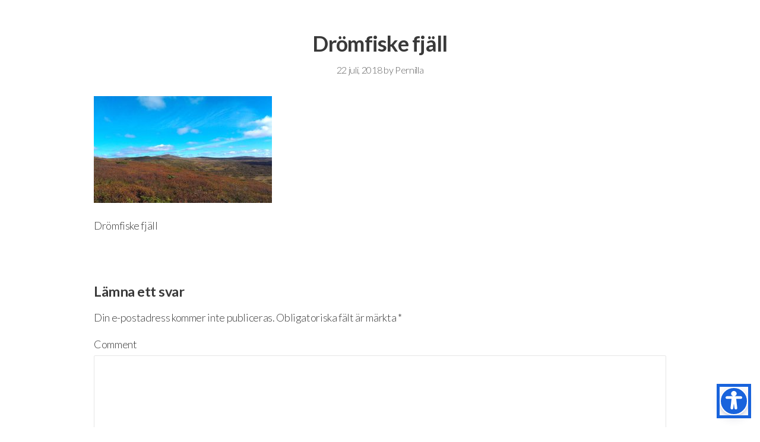

--- FILE ---
content_type: text/html; charset=UTF-8
request_url: https://hotagen.com/dromfiske_fjall_1/
body_size: 14147
content:
<!DOCTYPE html>
<html class="no-js" lang="sv-SE">
    <head>
      <meta http-equiv="Content-Type" content="text/html; charset=UTF-8" />
      <link rel="profile" href="http://gmpg.org/xfn/11" />
      <meta name="viewport" content="width=device-width, initial-scale=1">
      <title>Drömfiske fjäll &#8211; Hotagsbygden</title>
<meta name='robots' content='max-image-preview:large' />
<script id="cookieyes" type="text/javascript" src="https://cdn-cookieyes.com/client_data/8ab801d3831aa9709fc4daa0/script.js"></script><!-- Jetpack Site Verification Tags -->
<meta name="google-site-verification" content="03JQYcnOksFqmN3wly3j-JTN5SZSRXdJpyYxNvEFroA" />
<link rel='dns-prefetch' href='//www.googletagmanager.com' />
<link rel='dns-prefetch' href='//stats.wp.com' />
<link rel='dns-prefetch' href='//v0.wordpress.com' />
<link rel='dns-prefetch' href='//widgets.wp.com' />
<link rel='dns-prefetch' href='//s0.wp.com' />
<link rel='dns-prefetch' href='//0.gravatar.com' />
<link rel='dns-prefetch' href='//1.gravatar.com' />
<link rel='dns-prefetch' href='//2.gravatar.com' />
<link rel="alternate" type="application/rss+xml" title="Hotagsbygden &raquo; Webbflöde" href="https://hotagen.com/feed/" />
<link rel="alternate" type="application/rss+xml" title="Hotagsbygden &raquo; Kommentarsflöde" href="https://hotagen.com/comments/feed/" />
<link rel="alternate" type="application/rss+xml" title="Hotagsbygden &raquo; Kommentarsflöde för Drömfiske fjäll" href="https://hotagen.com/feed/?attachment_id=3193" />
<link rel="alternate" title="oEmbed (JSON)" type="application/json+oembed" href="https://hotagen.com/wp-json/oembed/1.0/embed?url=https%3A%2F%2Fhotagen.com%2Fdromfiske_fjall_1%2F" />
<link rel="alternate" title="oEmbed (XML)" type="text/xml+oembed" href="https://hotagen.com/wp-json/oembed/1.0/embed?url=https%3A%2F%2Fhotagen.com%2Fdromfiske_fjall_1%2F&#038;format=xml" />
<style id='wp-img-auto-sizes-contain-inline-css' type='text/css'>
img:is([sizes=auto i],[sizes^="auto," i]){contain-intrinsic-size:3000px 1500px}
/*# sourceURL=wp-img-auto-sizes-contain-inline-css */
</style>
<link rel='stylesheet' id='dashicons-css' href='/wp-includes/css/dashicons.min.css?ver=6.9' type='text/css' media='all' />
<link rel='stylesheet' id='elusive-css' href='/wp-content/plugins/menu-icons/vendor/codeinwp/icon-picker/css/types/elusive.min.css?ver=2.0' type='text/css' media='all' />
<link rel='stylesheet' id='menu-icon-font-awesome-css' href='/wp-content/plugins/menu-icons/css/fontawesome/css/all.min.css?ver=5.15.4' type='text/css' media='all' />
<link rel='stylesheet' id='foundation-icons-css' href='/wp-content/plugins/menu-icons/vendor/codeinwp/icon-picker/css/types/foundation-icons.min.css?ver=3.0' type='text/css' media='all' />
<link rel='stylesheet' id='genericons-css' href='/wp-content/plugins/menu-icons/vendor/codeinwp/icon-picker/css/types/genericons.min.css?ver=3.4' type='text/css' media='all' />
<link rel='stylesheet' id='menu-icons-extra-css' href='/wp-content/plugins/menu-icons/css/extra.min.css?ver=0.13.20' type='text/css' media='all' />
<style id='wp-emoji-styles-inline-css' type='text/css'>

	img.wp-smiley, img.emoji {
		display: inline !important;
		border: none !important;
		box-shadow: none !important;
		height: 1em !important;
		width: 1em !important;
		margin: 0 0.07em !important;
		vertical-align: -0.1em !important;
		background: none !important;
		padding: 0 !important;
	}
/*# sourceURL=wp-emoji-styles-inline-css */
</style>
<style id='wp-block-library-inline-css' type='text/css'>
:root{--wp-block-synced-color:#7a00df;--wp-block-synced-color--rgb:122,0,223;--wp-bound-block-color:var(--wp-block-synced-color);--wp-editor-canvas-background:#ddd;--wp-admin-theme-color:#007cba;--wp-admin-theme-color--rgb:0,124,186;--wp-admin-theme-color-darker-10:#006ba1;--wp-admin-theme-color-darker-10--rgb:0,107,160.5;--wp-admin-theme-color-darker-20:#005a87;--wp-admin-theme-color-darker-20--rgb:0,90,135;--wp-admin-border-width-focus:2px}@media (min-resolution:192dpi){:root{--wp-admin-border-width-focus:1.5px}}.wp-element-button{cursor:pointer}:root .has-very-light-gray-background-color{background-color:#eee}:root .has-very-dark-gray-background-color{background-color:#313131}:root .has-very-light-gray-color{color:#eee}:root .has-very-dark-gray-color{color:#313131}:root .has-vivid-green-cyan-to-vivid-cyan-blue-gradient-background{background:linear-gradient(135deg,#00d084,#0693e3)}:root .has-purple-crush-gradient-background{background:linear-gradient(135deg,#34e2e4,#4721fb 50%,#ab1dfe)}:root .has-hazy-dawn-gradient-background{background:linear-gradient(135deg,#faaca8,#dad0ec)}:root .has-subdued-olive-gradient-background{background:linear-gradient(135deg,#fafae1,#67a671)}:root .has-atomic-cream-gradient-background{background:linear-gradient(135deg,#fdd79a,#004a59)}:root .has-nightshade-gradient-background{background:linear-gradient(135deg,#330968,#31cdcf)}:root .has-midnight-gradient-background{background:linear-gradient(135deg,#020381,#2874fc)}:root{--wp--preset--font-size--normal:16px;--wp--preset--font-size--huge:42px}.has-regular-font-size{font-size:1em}.has-larger-font-size{font-size:2.625em}.has-normal-font-size{font-size:var(--wp--preset--font-size--normal)}.has-huge-font-size{font-size:var(--wp--preset--font-size--huge)}.has-text-align-center{text-align:center}.has-text-align-left{text-align:left}.has-text-align-right{text-align:right}.has-fit-text{white-space:nowrap!important}#end-resizable-editor-section{display:none}.aligncenter{clear:both}.items-justified-left{justify-content:flex-start}.items-justified-center{justify-content:center}.items-justified-right{justify-content:flex-end}.items-justified-space-between{justify-content:space-between}.screen-reader-text{border:0;clip-path:inset(50%);height:1px;margin:-1px;overflow:hidden;padding:0;position:absolute;width:1px;word-wrap:normal!important}.screen-reader-text:focus{background-color:#ddd;clip-path:none;color:#444;display:block;font-size:1em;height:auto;left:5px;line-height:normal;padding:15px 23px 14px;text-decoration:none;top:5px;width:auto;z-index:100000}html :where(.has-border-color){border-style:solid}html :where([style*=border-top-color]){border-top-style:solid}html :where([style*=border-right-color]){border-right-style:solid}html :where([style*=border-bottom-color]){border-bottom-style:solid}html :where([style*=border-left-color]){border-left-style:solid}html :where([style*=border-width]){border-style:solid}html :where([style*=border-top-width]){border-top-style:solid}html :where([style*=border-right-width]){border-right-style:solid}html :where([style*=border-bottom-width]){border-bottom-style:solid}html :where([style*=border-left-width]){border-left-style:solid}html :where(img[class*=wp-image-]){height:auto;max-width:100%}:where(figure){margin:0 0 1em}html :where(.is-position-sticky){--wp-admin--admin-bar--position-offset:var(--wp-admin--admin-bar--height,0px)}@media screen and (max-width:600px){html :where(.is-position-sticky){--wp-admin--admin-bar--position-offset:0px}}

/*# sourceURL=wp-block-library-inline-css */
</style>
<style id='classic-theme-styles-inline-css' type='text/css'>
/*! This file is auto-generated */
.wp-block-button__link{color:#fff;background-color:#32373c;border-radius:9999px;box-shadow:none;text-decoration:none;padding:calc(.667em + 2px) calc(1.333em + 2px);font-size:1.125em}.wp-block-file__button{background:#32373c;color:#fff;text-decoration:none}
/*# sourceURL=/wp-includes/css/classic-themes.min.css */
</style>
<link rel='stylesheet' id='vaia-adminbar-css' href='/wp-content/mu-plugins/vaia-cloud/assets/adminbar.css?ver=1750775446' type='text/css' media='all' />
<link rel='stylesheet' id='sow-button-base-css' href='/wp-content/plugins/so-widgets-bundle/widgets/button/css/style.css?ver=1.70.4' type='text/css' media='all' />
<link rel='stylesheet' id='sow-button-flat-7ec2f6db0a7e-css' href='/wp-content/uploads/siteorigin-widgets/sow-button-flat-7ec2f6db0a7e.css?ver=6.9' type='text/css' media='all' />
<link rel='stylesheet' id='sow-button-flat-ddf0b729c97e-css' href='/wp-content/uploads/siteorigin-widgets/sow-button-flat-ddf0b729c97e.css?ver=6.9' type='text/css' media='all' />
<link rel='stylesheet' id='jetpack_likes-css' href='/wp-content/plugins/jetpack/modules/likes/style.css?ver=15.4' type='text/css' media='all' />
<link rel='stylesheet' id='style-css' href='/wp-content/themes/pl-framework/style.css?ver=1518624343' type='text/css' media='all' />
<style id='jetpack_facebook_likebox-inline-css' type='text/css'>
.widget_facebook_likebox {
	overflow: hidden;
}

/*# sourceURL=https://hotagen.com/wp-content/plugins/jetpack/modules/widgets/facebook-likebox/style.css */
</style>
<link rel='stylesheet' id='vex-css' href='/wp-content/plugins/pl-plugin-signup/libs/vex/css/vex.css?ver=b785e0' type='text/css' media='all' />
<link rel='stylesheet' id='vex-theme-css' href='/wp-content/plugins/pl-plugin-signup/libs/vex/css/vex-theme-pl.css?ver=b785e0' type='text/css' media='all' />
<link rel='stylesheet' id='pl-sitemap-footer-css' href='/wp-content/plugins/pl-section-sitemap-footer/style.css?ver=5.0.4' type='text/css' media='screen' />
<link rel='stylesheet' id='pl-components-css' href='/wp-content/plugins/pl-platform/engine/ui/css/components.css?ver=b785e0' type='text/css' media='all' />
<script type="text/javascript" src="/wp-includes/js/jquery/jquery.min.js?ver=3.7.1" id="jquery-core-js"></script>
<script type="text/javascript" src="/wp-includes/js/jquery/jquery-migrate.min.js?ver=3.4.1" id="jquery-migrate-js"></script>
<script type="text/javascript" id="adminbar-js-js-extra">
/* <![CDATA[ */
var vaiaAjax = {"ajaxurl":"https://hotagen.com/wp-admin/admin-ajax.php","nonce":"60f668d51c"};
//# sourceURL=adminbar-js-js-extra
/* ]]> */
</script>
<script type="text/javascript" src="/wp-content/mu-plugins/vaia-cloud/assets/adminbar.js?ver=1750775446" id="adminbar-js-js"></script>

<!-- Kodblock för ”Google-tagg (gtag.js)” tillagt av Site Kit -->
<!-- Kodblock för ”Google Analytics” tillagt av Site Kit -->
<script type="text/javascript" src="https://www.googletagmanager.com/gtag/js?id=GT-WRFM95B" id="google_gtagjs-js" async></script>
<script type="text/javascript" id="google_gtagjs-js-after">
/* <![CDATA[ */
window.dataLayer = window.dataLayer || [];function gtag(){dataLayer.push(arguments);}
gtag("set","linker",{"domains":["hotagen.com"]});
gtag("js", new Date());
gtag("set", "developer_id.dZTNiMT", true);
gtag("config", "GT-WRFM95B");
//# sourceURL=google_gtagjs-js-after
/* ]]> */
</script>
<link rel="https://api.w.org/" href="https://hotagen.com/wp-json/" /><link rel="alternate" title="JSON" type="application/json" href="https://hotagen.com/wp-json/wp/v2/media/3193" /><link rel="EditURI" type="application/rsd+xml" title="RSD" href="https://hotagen.com/xmlrpc.php?rsd" />
<meta name="generator" content="WordPress 6.9" />
<link rel="canonical" href="https://hotagen.com/dromfiske_fjall_1/" />
<link rel='shortlink' href='https://wp.me/a9F3tB-Pv' />
<meta name="generator" content="Site Kit by Google 1.170.0" />	<style>img#wpstats{display:none}</style>
		
<!-- Jetpack Open Graph Tags -->
<meta property="og:type" content="article" />
<meta property="og:title" content="Drömfiske fjäll" />
<meta property="og:url" content="https://hotagen.com/dromfiske_fjall_1/" />
<meta property="og:description" content="Drömfiske fjäll" />
<meta property="article:published_time" content="2018-07-22T17:36:01+00:00" />
<meta property="article:modified_time" content="2018-07-22T17:38:23+00:00" />
<meta property="og:site_name" content="Hotagsbygden" />
<meta property="og:image" content="/wp-content/uploads/2018/07/Dromfiske_fjall_1.jpg" />
<meta property="og:image:alt" content="Drömfiske fjäll" />
<meta property="og:locale" content="sv_SE" />
<meta name="twitter:text:title" content="Drömfiske fjäll" />
<meta name="twitter:image" content="/wp-content/uploads/2018/07/Dromfiske_fjall_1.jpg?w=640" />
<meta name="twitter:image:alt" content="Drömfiske fjäll" />
<meta name="twitter:card" content="summary_large_image" />

<!-- End Jetpack Open Graph Tags -->
<link rel="icon" href="/wp-content/uploads/2018/04/cropped-Hotagenkortet_favicon_round-1-32x32.png" sizes="32x32" />
<link rel="icon" href="/wp-content/uploads/2018/04/cropped-Hotagenkortet_favicon_round-1-192x192.png" sizes="192x192" />
<link rel="apple-touch-icon" href="/wp-content/uploads/2018/04/cropped-Hotagenkortet_favicon_round-1-180x180.png" />
<meta name="msapplication-TileImage" content="/wp-content/uploads/2018/04/cropped-Hotagenkortet_favicon_round-1-270x270.png" />
  <style id="pl-framework-settings-css">
  .site-wrap{}body{ background-color: #fff}  </style>
  <style id="pl-custom-css"></style>    </head>
    <body class="attachment wp-singular attachment-template-default single single-attachment postid-3193 attachmentid-3193 attachment-jpeg wp-theme-pl-framework pl-scheme-default pl-framework logged-out pl-platform plv-pro">      <div id="site" class="site-wrap">        <div  class="site-wrap-pad">            <div id="page" class="page-wrap">                <div class="page-wrap-pad">
                    <header id="header" class="header pl-region" data-clone="header">
      <div class="region-wrap pl-region-wrap-header pl-row no-pad" data-contains-level="0">
              </div>
    </header>

<div class="pl-region" data-clone="template">
  <div class="region-wrap pl-region-wrap-template pl-row no-pad" data-contains-level="0">
    

<!-- Static Content | Section -->
<section id="static-content_ua2f0357" class="pl-sn pl-col-sm-12 pl-col-sm-offset-0 pl-sn-static-content"  data-object="PL_Content" data-clone="ua2f0357" data-level="0"><div class="pl-sn-wrap"><div class="pl-sn-pad fix" data-bind="pledit: true" ><div class="pl-page-content" data-bind="plclassname: [ (tplwrap() == 'wrapped') ? 'pl-content-area pl-content-layout' : '' ]"><div class="static-template" ><div class="static-template-content">    <div class="pl-content-area pl-content-layout post-type-attachment single-post">
      <div class="pl-row row-nowrap pl-content-container" data-bind="plclassname: content_layout() || 'default-layout'">
        <div class="pl-content-loop pl-col-flex" >
          
                <article id="post-3193" class=" single-post pl-border pl-text-wrap post-3193 attachment type-attachment status-inherit hentry">

            <div class="metamedia no-media" >
          </div>

                
            <header class="entry-header format_center"><div class="page-title-text"><h1 class="page-title">Drömfiske fjäll</h1><h4 class="page-title-sub metabar"><time class="date time published updated sc" datetime="2018-07-22T19:36:01+02:00">22 juli, 2018</time>  by <span class="author vcard sc "><span class="fn"><a href="https://hotagen.com/author/pernilla/" title="Inlägg av Pernilla" rel="author">Pernilla</a></span></span> </h4></div></header>                
      <div class="entry-content">

      
        <p class="attachment"><a href='/wp-content/uploads/2018/07/Dromfiske_fjall_1.jpg'><img fetchpriority="high" decoding="async" width="300" height="180" src="/wp-content/uploads/2018/07/Dromfiske_fjall_1-300x180.jpg" class="attachment-medium size-medium" alt="Drömfiske fjäll" srcset="/wp-content/uploads/2018/07/Dromfiske_fjall_1-300x180.jpg 300w, /wp-content/uploads/2018/07/Dromfiske_fjall_1-768x460.jpg 768w, /wp-content/uploads/2018/07/Dromfiske_fjall_1-1024x613.jpg 1024w, /wp-content/uploads/2018/07/Dromfiske_fjall_1-400x240.jpg 400w, /wp-content/uploads/2018/07/Dromfiske_fjall_1.jpg 1920w" sizes="(max-width: 300px) 100vw, 300px" data-attachment-id="3193" data-permalink="https://hotagen.com/dromfiske_fjall_1/" data-orig-file="/wp-content/uploads/2018/07/Dromfiske_fjall_1.jpg" data-orig-size="1920,1150" data-comments-opened="1" data-image-meta="{&quot;aperture&quot;:&quot;0&quot;,&quot;credit&quot;:&quot;&quot;,&quot;camera&quot;:&quot;HTC One V&quot;,&quot;caption&quot;:&quot;&quot;,&quot;created_timestamp&quot;:&quot;1348403033&quot;,&quot;copyright&quot;:&quot;&quot;,&quot;focal_length&quot;:&quot;3.03&quot;,&quot;iso&quot;:&quot;76&quot;,&quot;shutter_speed&quot;:&quot;0&quot;,&quot;title&quot;:&quot;&quot;,&quot;orientation&quot;:&quot;1&quot;}" data-image-title="Drömfiske fjäll" data-image-description="&lt;p&gt;Drömfiske fjäll&lt;/p&gt;
" data-image-caption="&lt;p&gt;Drömfiske fjäll&lt;/p&gt;
" data-medium-file="/wp-content/uploads/2018/07/Dromfiske_fjall_1-300x180.jpg" data-large-file="/wp-content/uploads/2018/07/Dromfiske_fjall_1-1024x613.jpg" /></a></p>
<p>Drömfiske fjäll</p>

        
            <div id="comments" class="wp-comments">
        <div class="wp-comments-pad">
        	<div id="respond" class="comment-respond">
		<h3 id="reply-title" class="comment-reply-title">Lämna ett svar <small><a rel="nofollow" id="cancel-comment-reply-link" href="/dromfiske_fjall_1/#respond" style="display:none;">Avbryt svar</a></small></h3><form action="https://hotagen.com/wp-comments-post.php" method="post" id="commentform" class="comment-form"><p class="comment-notes"><span id="email-notes">Din e-postadress kommer inte publiceras.</span> <span class="required-field-message">Obligatoriska fält är märkta <span class="required">*</span></span></p><p class="comment-form-comment pl-form-group"><label for="comment">Comment</label><br /><textarea id="comment" class="pl-form-control" name="comment" aria-required="true"></textarea></p><p class="comment-form-author"><label for="author">Namn <span class="required">*</span></label> <input id="author" name="author" type="text" value="" size="30" maxlength="245" autocomplete="name" required /></p>
<p class="comment-form-email"><label for="email">E-postadress <span class="required">*</span></label> <input id="email" name="email" type="email" value="" size="30" maxlength="100" aria-describedby="email-notes" autocomplete="email" required /></p>
<p class="comment-form-url"><label for="url">Webbplats</label> <input id="url" name="url" type="url" value="" size="30" maxlength="200" autocomplete="url" /></p>
<p class="form-submit"><input name="submit" type="submit" id="submit" class="submit" value="Publicera kommentar" /> <input type='hidden' name='comment_post_ID' value='3193' id='comment_post_ID' />
<input type='hidden' name='comment_parent' id='comment_parent' value='0' />
</p><p style="display: none;"><input type="hidden" id="akismet_comment_nonce" name="akismet_comment_nonce" value="f1a0139aae" /></p><p style="display: none !important;" class="akismet-fields-container" data-prefix="ak_"><label>&#916;<textarea name="ak_hp_textarea" cols="45" rows="8" maxlength="100"></textarea></label><input type="hidden" id="ak_js_1" name="ak_js" value="0"/><script>document.getElementById( "ak_js_1" ).setAttribute( "value", ( new Date() ).getTime() );</script></p></form>	</div><!-- #respond -->
	<p class="akismet_comment_form_privacy_notice">Denna webbplats använder Akismet för att minska skräppost. <a href="https://akismet.com/privacy/" target="_blank" rel="nofollow noopener">Lär dig om hur din kommentarsdata bearbetas</a>.</p>        </div>
    </div>
          </div>
  </article>

                  <ul class="pl-pager page-nav-default fix">
          <li class="previous previous-entries"><a href="https://hotagen.com/dromfiske_fjall_1/" rel="prev">Drömfiske fjäll</a></li><li class="next next-entries"></li>        </ul>
      
        </div>

            <div class="plsb sb-primary pl-col-flex" data-bind="plsidebar:sb1">
        <div id="list_primary" class="sidebar_widgets  fix"><li id="search-2" class="widget widget_search"><form method="get" class="pl-search-form pl-searcher" onsubmit="this.submit();return false;" action="https://hotagen.com/" ><fieldset><span class="btn-search"><i class="pl-icon pl-icon-search"></i></span><input type="text" value="" name="s" class="search-field" placeholder="Search" /></fieldset></form></li>
<li id="media_image-4" class="widget widget_media_image"><img width="400" height="267" src="/wp-content/uploads/2018/04/Halsningar_Hotagsbygden_1-768x512.jpeg" class="image wp-image-2478  attachment-400x267 size-400x267" alt="Hälsningar från Hotagsbygden. Foto Anki Hallqvist" style="max-width: 100%; height: auto;" decoding="async" loading="lazy" srcset="/wp-content/uploads/2018/04/Halsningar_Hotagsbygden_1-768x512.jpeg 768w, /wp-content/uploads/2018/04/Halsningar_Hotagsbygden_1-300x200.jpeg 300w, /wp-content/uploads/2018/04/Halsningar_Hotagsbygden_1-1024x683.jpeg 1024w, /wp-content/uploads/2018/04/Halsningar_Hotagsbygden_1-1500x1000.jpeg 1500w, /wp-content/uploads/2018/04/Halsningar_Hotagsbygden_1-375x250.jpeg 375w, /wp-content/uploads/2018/04/Halsningar_Hotagsbygden_1.jpeg 1800w" sizes="auto, (max-width: 400px) 100vw, 400px" data-attachment-id="2478" data-permalink="https://hotagen.com/halsningar_hotagsbygden_1/" data-orig-file="/wp-content/uploads/2018/04/Halsningar_Hotagsbygden_1.jpeg" data-orig-size="1800,1200" data-comments-opened="1" data-image-meta="{&quot;aperture&quot;:&quot;0&quot;,&quot;credit&quot;:&quot;&quot;,&quot;camera&quot;:&quot;&quot;,&quot;caption&quot;:&quot;&quot;,&quot;created_timestamp&quot;:&quot;0&quot;,&quot;copyright&quot;:&quot;&quot;,&quot;focal_length&quot;:&quot;0&quot;,&quot;iso&quot;:&quot;0&quot;,&quot;shutter_speed&quot;:&quot;0&quot;,&quot;title&quot;:&quot;&quot;,&quot;orientation&quot;:&quot;1&quot;}" data-image-title="Halsningar_Hotagsbygden_1" data-image-description="" data-image-caption="" data-medium-file="/wp-content/uploads/2018/04/Halsningar_Hotagsbygden_1-300x200.jpeg" data-large-file="/wp-content/uploads/2018/04/Halsningar_Hotagsbygden_1-1024x683.jpeg" /></li>
<li id="sow-button-4" class="widget widget_sow-button"><div
			
			class="so-widget-sow-button so-widget-sow-button-flat-8ea5ee1c2b2b"
			
		><div class="ow-button-base ow-button-align-justify"
 style="display: block;">
			<a
					href="https://www.ifiske.se/fiskekort-hotagen.htm"
					class="sowb-button ow-icon-placement-left ow-button-hover" target="_blank" rel="noopener noreferrer" 	>
		<span>
			
			KÖP HOTAGENKORTET ONLINE &gt;		</span>
			</a>
	</div>
</div></li>
<li id="black-studio-tinymce-3" class="widget widget_black_studio_tinymce"><h2 class="widgettitle">KARTA HOTAGENKORTET</h2>
<div class="textwidget"><p style="text-align: left;"><iframe src="https://www.google.com/maps/d/embed?mid=1BRhWIwPPhAtVpeeaTHVqQZw6PEmyn1FD" width="350" height="450"></iframe></p>
</div></li>
</div>    </div>
                <div class="plsb sb-secondary pl-col-flex" data-bind="plsidebar:sb2">
        <div id="list_secondary" class="sidebar_widgets  fix"><li id="search-3" class="widget widget_search"><form method="get" class="pl-search-form pl-searcher" onsubmit="this.submit();return false;" action="https://hotagen.com/" ><fieldset><span class="btn-search"><i class="pl-icon pl-icon-search"></i></span><input type="text" value="" name="s" class="search-field" placeholder="Search" /></fieldset></form></li>
<li id="media_image-5" class="widget widget_media_image"><img width="400" height="267" src="/wp-content/uploads/2018/04/Newsletter_header_1-768x513.jpg" class="image wp-image-2483  attachment-400x267 size-400x267" alt="Newsletter Hotagenkortet" style="max-width: 100%; height: auto;" decoding="async" loading="lazy" srcset="/wp-content/uploads/2018/04/Newsletter_header_1-768x513.jpg 768w, /wp-content/uploads/2018/04/Newsletter_header_1-300x200.jpg 300w, /wp-content/uploads/2018/04/Newsletter_header_1-1024x684.jpg 1024w, /wp-content/uploads/2018/04/Newsletter_header_1-1500x1000.jpg 1500w, /wp-content/uploads/2018/04/Newsletter_header_1-374x250.jpg 374w, /wp-content/uploads/2018/04/Newsletter_header_1.jpg 1800w" sizes="auto, (max-width: 400px) 100vw, 400px" data-attachment-id="2483" data-permalink="https://hotagen.com/newsletter_header_1/" data-orig-file="/wp-content/uploads/2018/04/Newsletter_header_1.jpg" data-orig-size="1800,1202" data-comments-opened="1" data-image-meta="{&quot;aperture&quot;:&quot;0&quot;,&quot;credit&quot;:&quot;&quot;,&quot;camera&quot;:&quot;&quot;,&quot;caption&quot;:&quot;&quot;,&quot;created_timestamp&quot;:&quot;0&quot;,&quot;copyright&quot;:&quot;&quot;,&quot;focal_length&quot;:&quot;0&quot;,&quot;iso&quot;:&quot;0&quot;,&quot;shutter_speed&quot;:&quot;0&quot;,&quot;title&quot;:&quot;&quot;,&quot;orientation&quot;:&quot;1&quot;}" data-image-title="Newsletter_header_1" data-image-description="&lt;p&gt;Newsletter Hotagenkortet&lt;/p&gt;
" data-image-caption="" data-medium-file="/wp-content/uploads/2018/04/Newsletter_header_1-300x200.jpg" data-large-file="/wp-content/uploads/2018/04/Newsletter_header_1-1024x684.jpg" /></li>
<li id="nav_menu-5" class="widget widget_nav_menu"><h2 class="widgettitle">EXPERIENCE the area of HOTAGSBYGDEN</h2>
<div class="menu-experience-container"><ul id="menu-experience" class="menu"><li id="menu-item-2289" class="menu-item menu-item-type-post_type menu-item-object-page menu-item-2289"><a href="https://hotagen.com/map/">Map</a></li>
<li id="menu-item-2283" class="menu-item menu-item-type-post_type menu-item-object-page menu-item-2283"><a href="https://hotagen.com/fishing-paradise/">Fishing paradise</a></li>
<li id="menu-item-2298" class="menu-item menu-item-type-post_type menu-item-object-page menu-item-2298"><a href="https://hotagen.com/food/">Food</a></li>
<li id="menu-item-2284" class="menu-item menu-item-type-post_type menu-item-object-page menu-item-2284"><a href="https://hotagen.com/hiking-trails/">Hiking trails</a></li>
<li id="menu-item-2286" class="menu-item menu-item-type-post_type menu-item-object-page menu-item-2286"><a href="https://hotagen.com/hunting/">Hunting</a></li>
<li id="menu-item-2288" class="menu-item menu-item-type-post_type menu-item-object-page menu-item-2288"><a href="https://hotagen.com/living-mountain-pasture/">Mountain pasture</a></li>
<li id="menu-item-2285" class="menu-item menu-item-type-post_type menu-item-object-page menu-item-2285"><a href="https://hotagen.com/the-power-of-nature/">Waterfall</a></li>
<li id="menu-item-2287" class="menu-item menu-item-type-post_type menu-item-object-page menu-item-2287"><a href="https://hotagen.com/winter/">Winter</a></li>
<li id="menu-item-1551" class="menu-item menu-item-type-custom menu-item-object-custom menu-item-1551"><a href="https://hotagen.com/welcome/">🇬🇧</a></li>
<li id="menu-item-1552" class="menu-item menu-item-type-custom menu-item-object-custom menu-item-home menu-item-1552"><a href="https://hotagen.com">🇸🇪</a></li>
</ul></div></li>
<li id="black-studio-tinymce-4" class="widget widget_black_studio_tinymce"><h2 class="widgettitle">MAP of HOTAGSBYGDEN</h2>
<div class="textwidget"><p><iframe src="https://www.google.com/maps/d/embed?mid=1RH0S2b_h0U0GKYEssbZQraNxMPdCGcRw" width="350" height="450"></iframe> </p>
</div></li>
</div>    </div>
    
      </div>
    </div>

</div></div></div></div></div></section>  </div>
</div>
<script type="text/javascript" src="/wp-content/plugins/pl-section-teamwork/script.js?ver=b785e0" id="teamwork-js"></script>
<script type="text/javascript" id="accessibility-widget-js-extra">
/* <![CDATA[ */
var _cyA11yConfig = {"status":{"mobile":true,"desktop":true},"iconId":"accessibility","iconSize":"48","label":"Accessibility widget","heading":"Accessibility menu","position":{"mobile":"bottom-right","desktop":"bottom-right"},"language":{"default":"en","selected":[]},"margins":{"desktop":{"top":20,"bottom":20,"left":20,"right":20},"mobile":{"top":20,"bottom":20,"left":20,"right":20}},"primaryColor":"#1863DC","modules":{"color":{"darkContrast":{"enabled":true},"lightContrast":{"enabled":true},"highContrast":{"enabled":true},"highSaturation":{"enabled":true},"lightSaturation":{"monochrome":true},"content":{"highlightText":{"enabled":true},"highlightLinks":{"enabled":true},"dyslexicFont":{"enabled":true},"letterSpacing":{"enabled":true},"lineHeight":{"enabled":true},"fontWeight":{"enabled":true}}},"statement":{"enabled":true,"url":"https://hotagen.com/tillganglighetspolicy/"}}};
var _cyA11yAssets = {"fonts":"/wp-content/plugins/accessibility-widget/lite/frontend/assets/fonts/"};
//# sourceURL=accessibility-widget-js-extra
/* ]]> */
</script>
<script type="text/javascript" src="/wp-content/plugins/accessibility-widget/lite/frontend/assets/js/widget.min.js?ver=3.0.9" id="accessibility-widget-js"></script>
<script type="text/javascript" id="jetpack-facebook-embed-js-extra">
/* <![CDATA[ */
var jpfbembed = {"appid":"249643311490","locale":"sv_SE"};
//# sourceURL=jetpack-facebook-embed-js-extra
/* ]]> */
</script>
<script type="text/javascript" src="/wp-content/plugins/jetpack/_inc/build/facebook-embed.min.js?ver=15.4" id="jetpack-facebook-embed-js"></script>
<script type="text/javascript" src="/wp-content/plugins/jetpack/_inc/build/widgets/milestone/milestone.min.js?ver=20201113" id="milestone-js"></script>
<script type="text/javascript" id="signup-email-js-extra">
/* <![CDATA[ */
var signup_opts = {"signup_button_email_type":"redirect","signup_button_email_theme":"vex-theme-pl","signup_button_email_success":"Thanks! You are signed up.","signup_button_email_text":"Verify your email","signup_button_email_subtext":"Enter your email to get an account and try PageLines for free","signup_button_email_submit":"Submit","signup_button_email_footer":"","signup_button_email_verification_body":"To complete the signup process please click the following verification link.\n\n[link]\n\nYour username and password will be emailed on successful verification."};
//# sourceURL=signup-email-js-extra
/* ]]> */
</script>
<script type="text/javascript" src="/wp-content/plugins/pl-plugin-signup/js/signup.js?ver=b785e0" id="signup-email-js"></script>
<script type="text/javascript" src="/wp-content/plugins/pl-plugin-signup/libs/vex/js/vex.combined.min.js?ver=b785e0" id="signup-vex-js"></script>
<script type="text/javascript" id="jetpack-stats-js-before">
/* <![CDATA[ */
_stq = window._stq || [];
_stq.push([ "view", {"v":"ext","blog":"142771839","post":"3193","tz":"1","srv":"hotagen.com","j":"1:15.4"} ]);
_stq.push([ "clickTrackerInit", "142771839", "3193" ]);
//# sourceURL=jetpack-stats-js-before
/* ]]> */
</script>
<script type="text/javascript" src="https://stats.wp.com/e-202604.js" id="jetpack-stats-js" defer="defer" data-wp-strategy="defer"></script>
<script type="text/javascript" src="/wp-content/plugins/pl-platform/engine/ui/js/site.js?ver=b785e0" id="pl-site-js"></script>
<script type="text/javascript" src="/wp-content/plugins/pl-platform/engine/ui/js/common.js?ver=b785e0" id="pl-common-js"></script>
<script id="wp-emoji-settings" type="application/json">
{"baseUrl":"https://s.w.org/images/core/emoji/17.0.2/72x72/","ext":".png","svgUrl":"https://s.w.org/images/core/emoji/17.0.2/svg/","svgExt":".svg","source":{"concatemoji":"/wp-includes/js/wp-emoji-release.min.js?ver=6.9"}}
</script>
<script type="module">
/* <![CDATA[ */
/*! This file is auto-generated */
const a=JSON.parse(document.getElementById("wp-emoji-settings").textContent),o=(window._wpemojiSettings=a,"wpEmojiSettingsSupports"),s=["flag","emoji"];function i(e){try{var t={supportTests:e,timestamp:(new Date).valueOf()};sessionStorage.setItem(o,JSON.stringify(t))}catch(e){}}function c(e,t,n){e.clearRect(0,0,e.canvas.width,e.canvas.height),e.fillText(t,0,0);t=new Uint32Array(e.getImageData(0,0,e.canvas.width,e.canvas.height).data);e.clearRect(0,0,e.canvas.width,e.canvas.height),e.fillText(n,0,0);const a=new Uint32Array(e.getImageData(0,0,e.canvas.width,e.canvas.height).data);return t.every((e,t)=>e===a[t])}function p(e,t){e.clearRect(0,0,e.canvas.width,e.canvas.height),e.fillText(t,0,0);var n=e.getImageData(16,16,1,1);for(let e=0;e<n.data.length;e++)if(0!==n.data[e])return!1;return!0}function u(e,t,n,a){switch(t){case"flag":return n(e,"\ud83c\udff3\ufe0f\u200d\u26a7\ufe0f","\ud83c\udff3\ufe0f\u200b\u26a7\ufe0f")?!1:!n(e,"\ud83c\udde8\ud83c\uddf6","\ud83c\udde8\u200b\ud83c\uddf6")&&!n(e,"\ud83c\udff4\udb40\udc67\udb40\udc62\udb40\udc65\udb40\udc6e\udb40\udc67\udb40\udc7f","\ud83c\udff4\u200b\udb40\udc67\u200b\udb40\udc62\u200b\udb40\udc65\u200b\udb40\udc6e\u200b\udb40\udc67\u200b\udb40\udc7f");case"emoji":return!a(e,"\ud83e\u1fac8")}return!1}function f(e,t,n,a){let r;const o=(r="undefined"!=typeof WorkerGlobalScope&&self instanceof WorkerGlobalScope?new OffscreenCanvas(300,150):document.createElement("canvas")).getContext("2d",{willReadFrequently:!0}),s=(o.textBaseline="top",o.font="600 32px Arial",{});return e.forEach(e=>{s[e]=t(o,e,n,a)}),s}function r(e){var t=document.createElement("script");t.src=e,t.defer=!0,document.head.appendChild(t)}a.supports={everything:!0,everythingExceptFlag:!0},new Promise(t=>{let n=function(){try{var e=JSON.parse(sessionStorage.getItem(o));if("object"==typeof e&&"number"==typeof e.timestamp&&(new Date).valueOf()<e.timestamp+604800&&"object"==typeof e.supportTests)return e.supportTests}catch(e){}return null}();if(!n){if("undefined"!=typeof Worker&&"undefined"!=typeof OffscreenCanvas&&"undefined"!=typeof URL&&URL.createObjectURL&&"undefined"!=typeof Blob)try{var e="postMessage("+f.toString()+"("+[JSON.stringify(s),u.toString(),c.toString(),p.toString()].join(",")+"));",a=new Blob([e],{type:"text/javascript"});const r=new Worker(URL.createObjectURL(a),{name:"wpTestEmojiSupports"});return void(r.onmessage=e=>{i(n=e.data),r.terminate(),t(n)})}catch(e){}i(n=f(s,u,c,p))}t(n)}).then(e=>{for(const n in e)a.supports[n]=e[n],a.supports.everything=a.supports.everything&&a.supports[n],"flag"!==n&&(a.supports.everythingExceptFlag=a.supports.everythingExceptFlag&&a.supports[n]);var t;a.supports.everythingExceptFlag=a.supports.everythingExceptFlag&&!a.supports.flag,a.supports.everything||((t=a.source||{}).concatemoji?r(t.concatemoji):t.wpemoji&&t.twemoji&&(r(t.twemoji),r(t.wpemoji)))});
//# sourceURL=https://hotagen.com/wp-includes/js/wp-emoji-loader.min.js
/* ]]> */
</script>
</div>
            </div>
        
    <footer id="footer" class="footer pl-region pl-scheme-default" data-clone="footer">
      <div class="region-wrap pl-region-wrap-footer pl-row no-pad" data-contains-level="0">
        

<!-- Sitemap Footer | Section -->
<section id="sitemap-footer_u251kwh" class="pl-sn pl-col-sm-12 pl-col-sm-offset-0 pl-sn-sitemap-footer"  data-object="PL_Sitemap_Footer" data-clone="u251kwh" data-level="0"><div class="pl-sn-wrap"><div class="pl-sn-pad fix" data-bind="pledit: true" >		<div class="pl-sitemap-footer pl-content-area">
			<div class="pl-sitemap-footer-top">
				<div class="pl-row">

											<div class="pl-col-sm-2 sitemap-menu">
							<h4 class="widgettitle" data-bind="pltext: menu_title_1"></h4>
							    <div class="pl-nav-container "
        data-bind="plnav:menu_1"
        data-class=""
        data-default="1"
        data-fallback=""
    >
        <ul id="menu-meny-1" class=""><li id="menu-item-1560" class="menu-item menu-item-type-post_type menu-item-object-page menu-item-home menu-item-1560"><a href="https://hotagen.com/">Start</a></li>
<li id="menu-item-656" class="menu-item menu-item-type-custom menu-item-object-custom menu-item-656"><a href="https://hotagen.com/kalender/">Aktuellt</a></li>
<li id="menu-item-289" class="menu-item menu-item-type-post_type menu-item-object-page menu-item-289"><a href="https://hotagen.com/hotagenkortet/">Fiska</a></li>
<li id="menu-item-1561" class="menu-item menu-item-type-post_type menu-item-object-page menu-item-1561"><a href="https://hotagen.com/se-och-gora-i-hotagsbygden/">Se &#038; Göra</a></li>
<li id="menu-item-1783" class="menu-item menu-item-type-post_type menu-item-object-page menu-item-1783"><a href="https://hotagen.com/bo-och-ata-i-hotagsbygden/">Bo &#038; Äta</a></li>
<li id="menu-item-694" class="menu-item menu-item-type-post_type menu-item-object-page menu-item-694"><a href="https://hotagen.com/service/">Service</a></li>
<li id="menu-item-1784" class="menu-item menu-item-type-post_type menu-item-object-page menu-item-1784"><a href="https://hotagen.com/miljo/">Värna miljön</a></li>
<li id="menu-item-295" class="menu-item menu-item-type-post_type menu-item-object-page menu-item-295"><a href="https://hotagen.com/karta/">Karta</a></li>
<li id="menu-item-1608" class="menu-item menu-item-type-post_type menu-item-object-page menu-item-1608"><a href="https://hotagen.com/vadret-i-hotagsbygden/">Vädret</a></li>
<li id="menu-item-1563" class="menu-item menu-item-type-custom menu-item-object-custom menu-item-1563"><a href="https://hotagen.com/welcome/">🇬🇧</a></li>
<li id="menu-item-1562" class="menu-item menu-item-type-custom menu-item-object-custom menu-item-home menu-item-1562"><a href="https://hotagen.com">🇸🇪</a></li>
</ul>    </div>
    						</div>
											<div class="pl-col-sm-2 sitemap-menu">
							<h4 class="widgettitle" data-bind="pltext: menu_title_2"></h4>
							    <div class="pl-nav-container "
        data-bind="plnav:menu_2"
        data-class=""
        data-default="1"
        data-fallback=""
    >
        <ul id="menu-upplev" class=""><li id="menu-item-1588" class="menu-item menu-item-type-custom menu-item-object-custom menu-item-1588"><a href="https://hotagen.com/se-och-gora-i-hotagsbygden/">Se &#038; Göra</a></li>
<li id="menu-item-1596" class="menu-item menu-item-type-custom menu-item-object-custom menu-item-1596"><a href="https://hotagen.com/karta">Karta</a></li>
<li id="menu-item-1586" class="menu-item menu-item-type-custom menu-item-object-custom menu-item-1586"><a href="https://hotagen.com/hotagenkortet/">Fiske</a></li>
<li id="menu-item-1584" class="menu-item menu-item-type-custom menu-item-object-custom menu-item-1584"><a href="https://hotagen.com/jakt/">Jakt</a></li>
<li id="menu-item-1581" class="menu-item menu-item-type-custom menu-item-object-custom menu-item-1581"><a href="https://hotagen.com/vandringar/">Vandra</a></li>
<li id="menu-item-1585" class="menu-item menu-item-type-custom menu-item-object-custom menu-item-1585"><a href="https://hotagen.com/skidor-skoter/">Skoter</a></li>
<li id="menu-item-1589" class="menu-item menu-item-type-custom menu-item-object-custom menu-item-1589"><a href="https://hotagen.com/vattenfall/">Vattenfall</a></li>
<li id="menu-item-1587" class="menu-item menu-item-type-custom menu-item-object-custom menu-item-1587"><a href="https://hotagen.com/mathantverk/">Mathantverk</a></li>
<li id="menu-item-1590" class="menu-item menu-item-type-custom menu-item-object-custom menu-item-1590"><a href="https://hotagen.com/var-historia/">Kultur</a></li>
<li id="menu-item-1582" class="menu-item menu-item-type-custom menu-item-object-custom menu-item-1582"><a href="https://hotagen.com/welcome">🇬🇧</a></li>
<li id="menu-item-1583" class="menu-item menu-item-type-custom menu-item-object-custom menu-item-home menu-item-1583"><a href="https://hotagen.com">🇸🇪</a></li>
</ul>    </div>
    						</div>
											<div class="pl-col-sm-2 sitemap-menu">
							<h4 class="widgettitle" data-bind="pltext: menu_title_3"></h4>
							    <div class="pl-nav-container "
        data-bind="plnav:menu_3"
        data-class=""
        data-default="1"
        data-fallback=""
    >
        <ul id="menu-fiske" class=""><li id="menu-item-1571" class="menu-item menu-item-type-custom menu-item-object-custom menu-item-1571"><a href="https://hotagen.com/hotagenkortet/">Hotagenkortet</a></li>
<li id="menu-item-1572" class="menu-item menu-item-type-custom menu-item-object-custom menu-item-1572"><a href="https://hotagen.com/fiskevardsomraden-i-hotagenkortet/">Fiskevatten</a></li>
<li id="menu-item-1573" class="menu-item menu-item-type-custom menu-item-object-custom menu-item-1573"><a href="https://hotagen.com/fiskekort/">Fiskekort</a></li>
<li id="menu-item-1574" class="menu-item menu-item-type-custom menu-item-object-custom menu-item-1574"><a href="https://hotagen.com/hyr-batar">Båtar</a></li>
<li id="menu-item-1575" class="menu-item menu-item-type-custom menu-item-object-custom menu-item-1575"><a href="https://hotagen.com/karta">Fiskekarta</a></li>
<li id="menu-item-1576" class="menu-item menu-item-type-custom menu-item-object-custom menu-item-1576"><a href="https://hotagen.com/fiskevagenkortet/">13 mil fiske</a></li>
<li id="menu-item-1577" class="menu-item menu-item-type-custom menu-item-object-custom menu-item-1577"><a href="https://hotagen.com/vinterfiske/">Vinterfiske</a></li>
<li id="menu-item-1578" class="menu-item menu-item-type-custom menu-item-object-custom menu-item-1578"><a href="https://hotagen.com/karta/">Karta</a></li>
<li id="menu-item-1597" class="menu-item menu-item-type-custom menu-item-object-custom menu-item-1597"><a href="https://hotagen.com/miljo/">Värna miljön</a></li>
<li id="menu-item-1580" class="menu-item menu-item-type-custom menu-item-object-custom menu-item-1580"><a href="https://hotagen.com/welcome">🇬🇧</a></li>
<li id="menu-item-1579" class="menu-item menu-item-type-custom menu-item-object-custom menu-item-home menu-item-1579"><a href="https://hotagen.com">🇸🇪</a></li>
</ul>    </div>
    						</div>
					

					<div class="pl-col-sm-4 pl-col-sm-offset-2">
							<h4 class="widgettitle" data-bind="pltext: title">
								HOTAGENKORTET							</h4>
							<div class="excerpt" data-bind="pltext: desc">
								<div>c/o Fahlströms Bygg <br></div><div>Näset 4864 <br></div><div>S-835 67 Valsjöbyn<br></div><div><br></div><div><a href="mailto:info@hotagenkortet.com">info@hotagenkortet.com</a>&nbsp;</div><div><br></div><div><a href="http://www.hotagenkortet.com">www.hotagenkortet.com</a>&nbsp;</div><div><br></div>							</div>
							<div class="iconlist" data-bind="plicons: icons"></div>
					</div>

				</div>
			</div>
			<div class="pl-sitemap-footer-sub pl-border">
				<div class="pl-row">

						<div class="shares pl-col-sm-6" data-bind="plshortcode: shares">© Hotagenkortet</div>

						<div class="terms pl-col-sm-6" data-bind="plshortcode: terms"><p>// Web &amp; Design: LakeHouse Media | <a href="http://lakehousemedia.se">lakehousemedia.se</a>&nbsp;</p></div>

				</div>
			</div>
		</div>
</div></div></section>

<!-- Button | Section -->
<section id="button_uxt0y5t" class="pl-sn pl-col-sm-12 pl-col-sm-offset-0 pl-sn-button"  data-object="PL_Button_Section" data-clone="uxt0y5t" data-level="0"><div class="pl-sn-wrap"><div class="pl-sn-pad fix" data-bind="pledit: true" >
  <div class="pl-btn-wrap pl-alignment-default-center"><a class="pl-btn" href="#" data-bind="plbtn: 'button'" ></a></div>

</div></div></section>      </div>
    </footer>


        </div>      </div>
        

<script>!function($){ PLData = {"config":{"query":{"page":"","pagename":"dromfiske_fjall_1"},"userID":0,"currentURL":"https:\/\/hotagen.com\/dromfiske_fjall_1?pagename=dromfiske_fjall_1","saveStyles":0,"tplRender":{"header":true,"footer":true,"templates":true},"tplActive":"","tplMode":"type","editID":70289527,"editslug":"attachment","pageID":"3193","pageslug":"3193","typeID":70289527,"typeslug":"attachment","termID":"3193","termslug":"3193","typename":"attachment","currentPageName":"Dr\u00f6mfiske fj\u00e4ll","currentPageSlug":"single__attachment__3193","currentTaxonomy":"3193","themename":"PageLines Framework","CacheKey":"b785e0","LocalHost":false,"debug":"false","isPro":"1","isSpecial":false,"needsave":0,"tplMap":{"header":{"clone":"header","object":"header","content":[]},"template":{"content":{"0":{"object":"PL_Content","content":[],"clone":"ua2f0357"}},"clone":"template","object":"template"},"footer":{"clone":"footer","object":"footer","content":{"0":{"clone":"u251kwh","object":"PL_Sitemap_Footer","content":[]},"1":{"clone":"uxt0y5t","object":"PL_Button_Section","content":[]}}}},"templateOpts":{"0":{"key":"post_content","type":"edit_post","label":"<i class=\"pl-icon pl-icon-pencil\"><\/i> Edit Post Info","help":"This section uses WordPress posts. Edit post information using WordPress admin.","classes":"pl-btn-primary"},"1":{"type":"multi","label":"Layout","opts":{"0":{"key":"content_layout","type":"select","label":"Select Layout","opts":{"read-width":{"name":"Read Width Content"},"one-sidebar-right":{"name":"One Sidebar Right"},"one-sidebar-left":{"name":"One Sidebar Left"},"two-sidebar-center":{"name":"Left \/ Right Sidebar"},"two-sidebar-right":{"name":"Two Sidebar Right"},"two-sidebar-left":{"name":"Two Sidebar Left"},"full-width":{"name":"Full Width Content"}}}}},"2":{"type":"multi","title":"Sidebars","label":"Sidebars","opts":{"0":{"key":"sb1","type":"select_sidebar","label":"Select Sidebar 1"},"1":{"key":"sb2","type":"select_sidebar","label":"Select Sidebar 2"}}},"3":{"key":"tplwrap","type":"select","default":"unwrapped","label":"PageLines Framework Content Wrap","opts":{"wrapped":{"name":"Wrap: Content Width"},"unwrapped":{"name":"Unwrapped: Full Width"}}}},"nonce":"de05fad1ff"},"urls":{"adminURL":"https:\/\/hotagen.com\/wp-admin\/","ajaxURL":"\/wp-admin\/admin-ajax.php","editPost":null,"menus":"https:\/\/hotagen.com\/wp-admin\/nav-menus.php","widgets":"https:\/\/hotagen.com\/wp-admin\/widgets.php","CoreURL":"https:\/\/hotagen.com\/wp-content\/themes\/pl-framework","ParentStyleSheetURL":"https:\/\/hotagen.com\/wp-content\/themes\/pl-framework","ChildStyleSheetURL":"https:\/\/hotagen.com\/wp-content\/themes\/pl-framework","siteURL":"https:\/\/hotagen.com","uploadsURL":"https:\/\/hotagen.com\/wp-content\/uploads","logoURL":"https:\/\/hotagen.com\/wp-content\/plugins\/pl-platform\/engine\/ui\/images\/leaf.png","mediaLibrary":"https:\/\/hotagen.com\/wp-admin\/media-upload.php?post_id=3193&post_mime_type=image&tab=library&context=platform-custom-attach&TB_iframe=1","mediaLibraryVideo":"https:\/\/hotagen.com\/wp-admin\/media-upload.php?post_id=3193&post_mime_type=video&tab=library&context=platform-custom-attach&TB_iframe=1","addMedia":"https:\/\/hotagen.com\/wp-admin\/media-new.php"},"modelData":{"header":{"object":"header","values":{"saved":{"type":"text","value":1,"opts":[]}}},"template":{"object":"template","values":{"saved":{"type":"text","value":1,"opts":[]}}},"ua2f0357":{"object":"PL_Content","values":{"post_content":{"type":"edit_post","value":"","opts":[]},"content_layout":{"type":"select","value":"","opts":[]},"sb1":{"type":"select_sidebar","value":"","opts":[]},"sb2":{"type":"select_sidebar","value":"","opts":[]},"tplwrap":{"type":"select","value":"unwrapped","opts":[]}}},"footer":{"object":"footer","values":{"saved":{"type":"text","value":1,"opts":[]}}},"u251kwh":{"object":"PL_Sitemap_Footer","values":{"menu_title_1":{"type":"text","value":"Om bygden","opts":[]},"menu_1":{"type":"select_menu","value":"2","opts":[]},"menu_title_2":{"type":"text","value":"Upplev","opts":[]},"menu_2":{"type":"select_menu","value":"20","opts":[]},"menu_title_3":{"type":"text","value":"Fiske","opts":[]},"menu_3":{"type":"select_menu","value":"21","opts":[]},"title":{"type":"text","value":"HOTAGENKORTET","opts":[]},"desc":{"type":"richtext","value":"<div>c\/o Fahlstr\u00f6ms Bygg <br><\/div><div>N\u00e4set 4864 <br><\/div><div>S-835 67 Valsj\u00f6byn<br><\/div><div><br><\/div><div><a href=\"mailto:info@hotagenkortet.com\">info@hotagenkortet.com<\/a>&nbsp;<\/div><div><br><\/div><div><a href=\"http:\/\/www.hotagenkortet.com\">www.hotagenkortet.com<\/a>&nbsp;<\/div><div><br><\/div>","opts":[]},"icons":{"type":"textarea","value":"facebook https:\/\/www.facebook.com\/Hotagenkortet \ninstagram https:\/\/www.instagram.com\/hotagenkortet\nenvelope mailto:info@hotagenkortet.com ","opts":[]},"terms":{"type":"text","value":"<p>\/\/ Web &amp; Design: LakeHouse Media | <a href=\"http:\/\/lakehousemedia.se\">lakehousemedia.se<\/a>&nbsp;<\/p>","opts":[]},"shares":{"type":"text","value":"\u00a9 Hotagenkortet","opts":[]},"theme":{"type":"text","value":"pl-scheme-light","opts":[]},"color":{"type":"text","value":"#1e73be","opts":[]},"col":{"type":"text","value":12,"opts":[]},"font_size":{"type":"text","value":"1.1","opts":[]},"saved":{"type":"text","value":1,"opts":[]},"textcolor":{"type":"text","value":"#ffffff","opts":[]},"hide_on":{"type":"text","value":"3222, 3189, 2767, 2774, 2764, 2731, 2733, 2746, 2738, 2723, 689, 27, 13, 1780, 679, 29, 25, 1227, 23, 19, 17, 15, 1234, 510, 1828, 1839, 80, 90, 114, 2481, 2479, 112, 823, 70, 667,1812, 145, 55, 1801,1781, 57, 170, 195, 172, 853, 847, 222, 1275, 1538, 175, 837, 206, 193, 2161, 199, 1541, 50, 70763844,3809,4220,4226","opts":[]}}},"uxt0y5t":{"object":"PL_Button_Section","values":{"button":{"type":"text","value":"https:\/\/hotagen.com\/integritetspolicy\/","opts":[]},"button_text":{"type":"text","value":"Cookies & Policy","opts":[]},"saved":{"type":"text","value":1,"opts":[]},"button_style":{"type":"select_button","value":"","opts":[]},"button_size":{"type":"select_button_size","value":"","opts":[]},"button_newwindow":{"type":"check","value":"","opts":[]},"button_email":{"type":"check","value":"","opts":[]}}}},"extraData":{"disabled_regions":{"header":false,"template":false,"footer":false}}}
}(window.jQuery);</script>
</body></html><!-- Have an amazing day! -->

--- FILE ---
content_type: text/html; charset=utf-8
request_url: https://www.google.com/maps/d/embed?mid=1BRhWIwPPhAtVpeeaTHVqQZw6PEmyn1FD
body_size: 41356
content:
<!DOCTYPE html><html itemscope itemtype="http://schema.org/WebSite"><head><script nonce="CI83k2Dmr9L77zJGUj8Usw">window['ppConfig'] = {productName: '06194a8f37177242d55a18e38c5a91c6', deleteIsEnforced:  false , sealIsEnforced:  false , heartbeatRate:  0.5 , periodicReportingRateMillis:  60000.0 , disableAllReporting:  false };(function(){'use strict';function k(a){var b=0;return function(){return b<a.length?{done:!1,value:a[b++]}:{done:!0}}}function l(a){var b=typeof Symbol!="undefined"&&Symbol.iterator&&a[Symbol.iterator];if(b)return b.call(a);if(typeof a.length=="number")return{next:k(a)};throw Error(String(a)+" is not an iterable or ArrayLike");}var m=typeof Object.defineProperties=="function"?Object.defineProperty:function(a,b,c){if(a==Array.prototype||a==Object.prototype)return a;a[b]=c.value;return a};
function n(a){a=["object"==typeof globalThis&&globalThis,a,"object"==typeof window&&window,"object"==typeof self&&self,"object"==typeof global&&global];for(var b=0;b<a.length;++b){var c=a[b];if(c&&c.Math==Math)return c}throw Error("Cannot find global object");}var p=n(this);function q(a,b){if(b)a:{var c=p;a=a.split(".");for(var d=0;d<a.length-1;d++){var e=a[d];if(!(e in c))break a;c=c[e]}a=a[a.length-1];d=c[a];b=b(d);b!=d&&b!=null&&m(c,a,{configurable:!0,writable:!0,value:b})}}
q("Object.is",function(a){return a?a:function(b,c){return b===c?b!==0||1/b===1/c:b!==b&&c!==c}});q("Array.prototype.includes",function(a){return a?a:function(b,c){var d=this;d instanceof String&&(d=String(d));var e=d.length;c=c||0;for(c<0&&(c=Math.max(c+e,0));c<e;c++){var f=d[c];if(f===b||Object.is(f,b))return!0}return!1}});
q("String.prototype.includes",function(a){return a?a:function(b,c){if(this==null)throw new TypeError("The 'this' value for String.prototype.includes must not be null or undefined");if(b instanceof RegExp)throw new TypeError("First argument to String.prototype.includes must not be a regular expression");return this.indexOf(b,c||0)!==-1}});function r(a,b,c){a("https://csp.withgoogle.com/csp/proto/"+encodeURIComponent(b),JSON.stringify(c))}function t(){var a;if((a=window.ppConfig)==null?0:a.disableAllReporting)return function(){};var b,c,d,e;return(e=(b=window)==null?void 0:(c=b.navigator)==null?void 0:(d=c.sendBeacon)==null?void 0:d.bind(navigator))!=null?e:u}function u(a,b){var c=new XMLHttpRequest;c.open("POST",a);c.send(b)}
function v(){var a=(w=Object.prototype)==null?void 0:w.__lookupGetter__("__proto__"),b=x,c=y;return function(){var d=a.call(this),e,f,g,h;r(c,b,{type:"ACCESS_GET",origin:(f=window.location.origin)!=null?f:"unknown",report:{className:(g=d==null?void 0:(e=d.constructor)==null?void 0:e.name)!=null?g:"unknown",stackTrace:(h=Error().stack)!=null?h:"unknown"}});return d}}
function z(){var a=(A=Object.prototype)==null?void 0:A.__lookupSetter__("__proto__"),b=x,c=y;return function(d){d=a.call(this,d);var e,f,g,h;r(c,b,{type:"ACCESS_SET",origin:(f=window.location.origin)!=null?f:"unknown",report:{className:(g=d==null?void 0:(e=d.constructor)==null?void 0:e.name)!=null?g:"unknown",stackTrace:(h=Error().stack)!=null?h:"unknown"}});return d}}function B(a,b){C(a.productName,b);setInterval(function(){C(a.productName,b)},a.periodicReportingRateMillis)}
var D="constructor __defineGetter__ __defineSetter__ hasOwnProperty __lookupGetter__ __lookupSetter__ isPrototypeOf propertyIsEnumerable toString valueOf __proto__ toLocaleString x_ngfn_x".split(" "),E=D.concat,F=navigator.userAgent.match(/Firefox\/([0-9]+)\./),G=(!F||F.length<2?0:Number(F[1])<75)?["toSource"]:[],H;if(G instanceof Array)H=G;else{for(var I=l(G),J,K=[];!(J=I.next()).done;)K.push(J.value);H=K}var L=E.call(D,H),M=[];
function C(a,b){for(var c=[],d=l(Object.getOwnPropertyNames(Object.prototype)),e=d.next();!e.done;e=d.next())e=e.value,L.includes(e)||M.includes(e)||c.push(e);e=Object.prototype;d=[];for(var f=0;f<c.length;f++){var g=c[f];d[f]={name:g,descriptor:Object.getOwnPropertyDescriptor(Object.prototype,g),type:typeof e[g]}}if(d.length!==0){c=l(d);for(e=c.next();!e.done;e=c.next())M.push(e.value.name);var h;r(b,a,{type:"SEAL",origin:(h=window.location.origin)!=null?h:"unknown",report:{blockers:d}})}};var N=Math.random(),O=t(),P=window.ppConfig;P&&(P.disableAllReporting||P.deleteIsEnforced&&P.sealIsEnforced||N<P.heartbeatRate&&r(O,P.productName,{origin:window.location.origin,type:"HEARTBEAT"}));var y=t(),Q=window.ppConfig;if(Q)if(Q.deleteIsEnforced)delete Object.prototype.__proto__;else if(!Q.disableAllReporting){var x=Q.productName;try{var w,A;Object.defineProperty(Object.prototype,"__proto__",{enumerable:!1,get:v(),set:z()})}catch(a){}}
(function(){var a=t(),b=window.ppConfig;b&&(b.sealIsEnforced?Object.seal(Object.prototype):b.disableAllReporting||(document.readyState!=="loading"?B(b,a):document.addEventListener("DOMContentLoaded",function(){B(b,a)})))})();}).call(this);
</script><title itemprop="name">Välkommen till Hotagsbygden - Google My Maps</title><meta name="robots" content="noindex,nofollow"/><meta http-equiv="X-UA-Compatible" content="IE=edge,chrome=1"><meta name="viewport" content="initial-scale=1.0,minimum-scale=1.0,maximum-scale=1.0,user-scalable=0,width=device-width"/><meta name="description" itemprop="description" content="Välkommen till Hotagsbygden"/><meta itemprop="url" content="https://www.google.com/maps/d/viewer?mid=1BRhWIwPPhAtVpeeaTHVqQZw6PEmyn1FD"/><meta itemprop="image" content="https://www.google.com/maps/d/thumbnail?mid=1BRhWIwPPhAtVpeeaTHVqQZw6PEmyn1FD"/><meta property="og:type" content="website"/><meta property="og:title" content="Välkommen till Hotagsbygden - Google My Maps"/><meta property="og:description" content="Välkommen till Hotagsbygden"/><meta property="og:url" content="https://www.google.com/maps/d/viewer?mid=1BRhWIwPPhAtVpeeaTHVqQZw6PEmyn1FD"/><meta property="og:image" content="https://www.google.com/maps/d/thumbnail?mid=1BRhWIwPPhAtVpeeaTHVqQZw6PEmyn1FD"/><meta property="og:site_name" content="Google My Maps"/><meta name="twitter:card" content="summary_large_image"/><meta name="twitter:title" content="Välkommen till Hotagsbygden - Google My Maps"/><meta name="twitter:description" content="Välkommen till Hotagsbygden"/><meta name="twitter:image:src" content="https://www.google.com/maps/d/thumbnail?mid=1BRhWIwPPhAtVpeeaTHVqQZw6PEmyn1FD"/><link rel="stylesheet" id="gmeviewer-styles" href="https://www.gstatic.com/mapspro/_/ss/k=mapspro.gmeviewer.ZPef100W6CI.L.W.O/am=AAAE/d=0/rs=ABjfnFU-qGe8BTkBR_LzMLwzNczeEtSkkw" nonce="NGMwrqXiuM5utsDqZzj1FQ"><link rel="stylesheet" href="https://fonts.googleapis.com/css?family=Roboto:300,400,500,700" nonce="NGMwrqXiuM5utsDqZzj1FQ"><link rel="shortcut icon" href="//www.gstatic.com/mapspro/images/favicon-001.ico"><link rel="canonical" href="https://www.google.com/mymaps/viewer?mid=1BRhWIwPPhAtVpeeaTHVqQZw6PEmyn1FD&amp;hl=en_US"></head><body jscontroller="O1VPAb" jsaction="click:cOuCgd;"><div class="c4YZDc HzV7m-b7CEbf SfQLQb-dIxMhd-bN97Pc-b3rLgd"><div class="jQhVs-haAclf"><div class="jQhVs-uMX1Ee-My5Dr-purZT-uDEFge"><div class="jQhVs-uMX1Ee-My5Dr-purZT-uDEFge-bN97Pc"><div class="jQhVs-uMX1Ee-My5Dr-purZT-uDEFge-Bz112c"></div><div class="jQhVs-uMX1Ee-My5Dr-purZT-uDEFge-fmcmS-haAclf"><div class="jQhVs-uMX1Ee-My5Dr-purZT-uDEFge-fmcmS">Open full screen to view more</div></div></div></div></div><div class="i4ewOd-haAclf"><div class="i4ewOd-UzWXSb" id="map-canvas"></div></div><div class="X3SwIb-haAclf NBDE7b-oxvKad"><div class="X3SwIb-i8xkGf"></div></div><div class="Te60Vd-ZMv3u dIxMhd-bN97Pc-b3rLgd"><div class="dIxMhd-bN97Pc-Tswv1b-Bz112c"></div><div class="dIxMhd-bN97Pc-b3rLgd-fmcmS">This map was created by a user. <a href="//support.google.com/mymaps/answer/3024454?hl=en&amp;amp;ref_topic=3188329" target="_blank">Learn how to create your own.</a></div><div class="dIxMhd-bN97Pc-b3rLgd-TvD9Pc" title="Close"></div></div><script nonce="CI83k2Dmr9L77zJGUj8Usw">
  function _DumpException(e) {
    if (window.console) {
      window.console.error(e.stack);
    }
  }
  var _pageData = "[[1,null,null,null,null,null,null,null,null,null,\"at\",\"\",\"\",1769080484216,\"\",\"en_US\",false,[],\"https://www.google.com/maps/d/viewer?mid\\u003d1BRhWIwPPhAtVpeeaTHVqQZw6PEmyn1FD\",\"https://www.google.com/maps/d/embed?mid\\u003d1BRhWIwPPhAtVpeeaTHVqQZw6PEmyn1FD\\u0026ehbc\\u003d2E312F\",\"https://www.google.com/maps/d/edit?mid\\u003d1BRhWIwPPhAtVpeeaTHVqQZw6PEmyn1FD\",\"https://www.google.com/maps/d/thumbnail?mid\\u003d1BRhWIwPPhAtVpeeaTHVqQZw6PEmyn1FD\",null,null,true,\"https://www.google.com/maps/d/print?mid\\u003d1BRhWIwPPhAtVpeeaTHVqQZw6PEmyn1FD\",\"https://www.google.com/maps/d/pdf?mid\\u003d1BRhWIwPPhAtVpeeaTHVqQZw6PEmyn1FD\",\"https://www.google.com/maps/d/viewer?mid\\u003d1BRhWIwPPhAtVpeeaTHVqQZw6PEmyn1FD\",null,false,\"/maps/d\",\"maps/sharing\",\"//www.google.com/intl/en_US/help/terms_maps.html\",true,\"https://docs.google.com/picker\",null,false,null,[[[\"//www.gstatic.com/mapspro/images/google-my-maps-logo-regular-001.png\",143,25],[\"//www.gstatic.com/mapspro/images/google-my-maps-logo-regular-2x-001.png\",286,50]],[[\"//www.gstatic.com/mapspro/images/google-my-maps-logo-small-001.png\",113,20],[\"//www.gstatic.com/mapspro/images/google-my-maps-logo-small-2x-001.png\",226,40]]],1,\"https://www.gstatic.com/mapspro/_/js/k\\u003dmapspro.gmeviewer.en_US.knJKv4m5-eY.O/am\\u003dAAAE/d\\u003d0/rs\\u003dABjfnFWJ7eYXBrZ1WlLyBY6MwF9-imcrgg/m\\u003dgmeviewer_base\",null,null,true,null,\"US\",null,null,null,null,null,null,true],[\"mf.map\",\"1BRhWIwPPhAtVpeeaTHVqQZw6PEmyn1FD\",\"Välkommen till Hotagsbygden\",null,[13.782519999999977,64.1312817,14.71043599999996,63.32949],[13.782519999999977,64.1312817,14.71043599999996,63.32949],[[null,\"fpdL-sXfvts\",\"Fiskevatten\",\"\",[[[\"https://mt.googleapis.com/vt/icon/name\\u003dicons/onion/SHARED-mymaps-container-bg_4x.png,icons/onion/SHARED-mymaps-container_4x.png,icons/onion/1573-fish_4x.png\\u0026highlight\\u003dff000000,A52714\\u0026scale\\u003d2.0\"],null,1,1,[[null,[64.1312817,14.107132]],\"0\",null,\"fpdL-sXfvts\",[64.1312817,14.107132],[0,0],\"1FD8D7585A96CE97\"],[[\"A1 Rörsjön N64 07,820 E14 06,400\"]]],[[\"https://mt.googleapis.com/vt/icon/name\\u003dicons/onion/SHARED-mymaps-container-bg_4x.png,icons/onion/SHARED-mymaps-container_4x.png,icons/onion/1573-fish_4x.png\\u0026highlight\\u003dff000000,A52714\\u0026scale\\u003d2.0\"],null,1,1,[[null,[64.1212436,14.1181183]],\"0\",null,\"fpdL-sXfvts\",[64.1212436,14.1181183],[0,0],\"1FD5CDF875CBC8F6\"],[[\"A2 Gunnarvattnet N64 06,890 E14 07,520\"]]],[[\"https://mt.googleapis.com/vt/icon/name\\u003dicons/onion/SHARED-mymaps-container-bg_4x.png,icons/onion/SHARED-mymaps-container_4x.png,icons/onion/1573-fish_4x.png\\u0026highlight\\u003dff000000,A52714\\u0026scale\\u003d2.0\"],null,1,1,[[null,[64.090807,14.132709999999975]],\"0\",null,\"fpdL-sXfvts\",[64.090807,14.132709999999975],[0,0],\"1FD8DBCEDD633F01\"],[[\"A3 Gunnarvattenån N64 05,310 E14 07,900\"]]],[[\"https://mt.googleapis.com/vt/icon/name\\u003dicons/onion/SHARED-mymaps-container-bg_4x.png,icons/onion/SHARED-mymaps-container_4x.png,icons/onion/1573-fish_4x.png\\u0026highlight\\u003dff000000,A52714\\u0026scale\\u003d2.0\"],null,1,1,[[null,[64.130907,14.19622400000003]],\"0\",null,\"fpdL-sXfvts\",[64.130907,14.19622400000003],[0,0],\"1FD90257375DCB67\"],[[\"A4 Storplutten N64 07,850 E14 11,750\"]]],[[\"https://mt.googleapis.com/vt/icon/name\\u003dicons/onion/SHARED-mymaps-container-bg_4x.png,icons/onion/SHARED-mymaps-container_4x.png,icons/onion/1573-fish_4x.png\\u0026highlight\\u003dff000000,A52714\\u0026scale\\u003d2.0\"],null,1,1,[[null,[64.130233,14.205580000000054]],\"0\",null,\"fpdL-sXfvts\",[64.130233,14.205580000000054],[0,0],\"1FD904E8A74316D8\"],[[\"A5 Lilltjärn N64 07,810 E14 12,350\"]]],[[\"https://mt.googleapis.com/vt/icon/name\\u003dicons/onion/SHARED-mymaps-container-bg_4x.png,icons/onion/SHARED-mymaps-container_4x.png,icons/onion/1573-fish_4x.png\\u0026highlight\\u003dff000000,A52714\\u0026scale\\u003d2.0\"],null,1,1,[[null,[64.1279109,14.2001728]],\"0\",null,\"fpdL-sXfvts\",[64.1279109,14.2001728],[0,0],\"1FD907108D4FDA2D\"],[[\"A6 Stortjärn N64 07,670 E14 12,200\"]]],[[\"https://mt.googleapis.com/vt/icon/name\\u003dicons/onion/SHARED-mymaps-container-bg_4x.png,icons/onion/SHARED-mymaps-container_4x.png,icons/onion/1573-fish_4x.png\\u0026highlight\\u003dff000000,A52714\\u0026scale\\u003d2.0\"],null,1,1,[[null,[64.128023,14.216223]],\"0\",null,\"fpdL-sXfvts\",[64.128023,14.216223],[0,0],\"1FD90A077E79D81A\"],[[\"A7 Stentjärn N64 07,660 E14 13,160\"]]],[[\"https://mt.googleapis.com/vt/icon/name\\u003dicons/onion/SHARED-mymaps-container-bg_4x.png,icons/onion/SHARED-mymaps-container_4x.png,icons/onion/1573-fish_4x.png\\u0026highlight\\u003dff000000,A52714\\u0026scale\\u003d2.0\"],null,1,1,[[null,[64.124428,14.227209000000016]],\"0\",null,\"fpdL-sXfvts\",[64.124428,14.227209000000016],[0,0],\"1FD90C00B547FF40\"],[[\"A8 Näppeltjärn N64 07,500 E14 13,550\"]]],[[\"https://mt.googleapis.com/vt/icon/name\\u003dicons/onion/SHARED-mymaps-container-bg_4x.png,icons/onion/SHARED-mymaps-container_4x.png,icons/onion/1573-fish_4x.png\\u0026highlight\\u003dff000000,A52714\\u0026scale\\u003d2.0\"],null,1,1,[[null,[64.122705,14.20008699999994]],\"0\",null,\"fpdL-sXfvts\",[64.122705,14.20008699999994],[0,0],\"1FD90EEB54E41566\"],[[\"A9 Fisklösen N64 07,360 E14 12,050\"]]],[[\"https://mt.googleapis.com/vt/icon/name\\u003dicons/onion/SHARED-mymaps-container-bg_4x.png,icons/onion/SHARED-mymaps-container_4x.png,icons/onion/1573-fish_4x.png\\u0026highlight\\u003dff000000,A52714\\u0026scale\\u003d2.0\"],null,1,1,[[null,[64.121993,14.2538166]],\"0\",null,\"fpdL-sXfvts\",[64.121993,14.2538166],[0,0],\"1FD9122EB3288A5D\"],[[\"A10 Björtjärn N64 07,320 E14 15,250\"]]],[[\"https://mt.googleapis.com/vt/icon/name\\u003dicons/onion/SHARED-mymaps-container-bg_4x.png,icons/onion/SHARED-mymaps-container_4x.png,icons/onion/1573-fish_4x.png\\u0026highlight\\u003dff000000,A52714\\u0026scale\\u003d2.0\"],null,1,1,[[null,[64.120157,14.272184000000038]],\"0\",null,\"fpdL-sXfvts\",[64.120157,14.272184000000038],[0,0],\"1FD914E263B4F5AB\"],[[\"A11 Bodtjärn N64 07,210 E14 16,300\"]]],[[\"https://mt.googleapis.com/vt/icon/name\\u003dicons/onion/SHARED-mymaps-container-bg_4x.png,icons/onion/SHARED-mymaps-container_4x.png,icons/onion/1573-fish_4x.png\\u0026highlight\\u003dff000000,A52714\\u0026scale\\u003d2.0\"],null,1,1,[[null,[64.092495,14.146056]],\"0\",null,\"fpdL-sXfvts\",[64.092495,14.146056],[0,0],\"1FD918B3423A9918\"],[[\"A12 Olbengtsatjärn N64 05,560 E14 08,760\"]]],[[\"https://mt.googleapis.com/vt/icon/name\\u003dicons/onion/SHARED-mymaps-container-bg_4x.png,icons/onion/SHARED-mymaps-container_4x.png,icons/onion/1573-fish_4x.png\\u0026highlight\\u003dff000000,1A237E\\u0026scale\\u003d2.0\"],null,1,1,[[null,[64.070398,14.08309899999995]],\"0\",null,\"fpdL-sXfvts\",[64.070398,14.083098999999947],[0,0],\"1FD9271878C1003B\"],[[\"B1 Rengen N64 04,065 E14 04,930\"]]],[[\"https://mt.googleapis.com/vt/icon/name\\u003dicons/onion/SHARED-mymaps-container-bg_4x.png,icons/onion/SHARED-mymaps-container_4x.png,icons/onion/1573-fish_4x.png\\u0026highlight\\u003dff000000,01579B\\u0026scale\\u003d2.0\"],null,1,1,[[null,[64.075915,14.103270000000066]],\"0\",null,\"fpdL-sXfvts\",[64.075915,14.103270000000066],[0,0],\"1FD92E24EF091A64\"],[[\"B2 Långtjärn N64 04,530 E14 05,580\"]]],[[\"https://mt.googleapis.com/vt/icon/name\\u003dicons/onion/SHARED-mymaps-container-bg_4x.png,icons/onion/SHARED-mymaps-container_4x.png,icons/onion/1573-fish_4x.png\\u0026highlight\\u003dff000000,01579B\\u0026scale\\u003d2.0\"],null,1,1,[[null,[64.071862,14.113611999999991]],\"0\",null,\"fpdL-sXfvts\",[64.071862,14.11361199999999],[0,0],\"1FD932121782EFDF\"],[[\"B3 Brortjärn N64 04,330 E14 06,840\"]]],[[\"https://mt.googleapis.com/vt/icon/name\\u003dicons/onion/SHARED-mymaps-container-bg_4x.png,icons/onion/SHARED-mymaps-container_4x.png,icons/onion/1573-fish_4x.png\\u0026highlight\\u003dff000000,01579B\\u0026scale\\u003d2.0\"],null,1,1,[[null,[64.074029,14.12717299999997]],\"0\",null,\"fpdL-sXfvts\",[64.074029,14.12717299999997],[0,0],\"1FD93A8774E555DA\"],[[\"B4 Olafabrortjärn N64 04,464 E14 07,730\"]]],[[\"https://mt.googleapis.com/vt/icon/name\\u003dicons/onion/SHARED-mymaps-container-bg_4x.png,icons/onion/SHARED-mymaps-container_4x.png,icons/onion/1573-fish_4x.png\\u0026highlight\\u003dff000000,01579B\\u0026scale\\u003d2.0\"],null,1,1,[[null,[64.075915,14.138589000000024]],\"0\",null,\"fpdL-sXfvts\",[64.075915,14.138589000000024],[0,0],\"1FD93EE6035FEF76\"],[[\"B5 Gunnarvattenån N64 05,055 E14 07,920\"]]],[[\"https://mt.googleapis.com/vt/icon/name\\u003dicons/onion/SHARED-mymaps-container-bg_4x.png,icons/onion/SHARED-mymaps-container_4x.png,icons/onion/1573-fish_4x.png\\u0026highlight\\u003dff000000,01579B\\u0026scale\\u003d2.0\"],null,1,1,[[null,[64.099882,14.19622400000003]],\"0\",null,\"fpdL-sXfvts\",[64.099882,14.19622400000003],[0,0],\"1FD943E29BBAEFA7\"],[[\"B6 Storfisklösen N64 05,980 E14 11,970\"]]],[[\"https://mt.googleapis.com/vt/icon/name\\u003dicons/onion/SHARED-mymaps-container-bg_4x.png,icons/onion/SHARED-mymaps-container_4x.png,icons/onion/1573-fish_4x.png\\u0026highlight\\u003dff000000,01579B\\u0026scale\\u003d2.0\"],null,1,1,[[null,[64.098682,14.300594000000046]],\"0\",null,\"fpdL-sXfvts\",[64.098682,14.300594000000046],[0,0],\"1FD94752A2BC074C\"],[[\"B7 Bågavattnet + ån N64 05,780 E14 18,380\"]]],[[\"https://mt.googleapis.com/vt/icon/name\\u003dicons/onion/SHARED-mymaps-container-bg_4x.png,icons/onion/SHARED-mymaps-container_4x.png,icons/onion/1573-fish_4x.png\\u0026highlight\\u003dff000000,01579B\\u0026scale\\u003d2.0\"],null,1,1,[[null,[64.08773200000002,14.211588000000006]],\"0\",null,\"fpdL-sXfvts\",[64.087732,14.211588000000006],[0,0],\"1FD95CBD18CA4D61\"],[[\"B8 Lillfisklösen N64 05,280 E14 12,700\"]]],[[\"https://mt.googleapis.com/vt/icon/name\\u003dicons/onion/SHARED-mymaps-container-bg_4x.png,icons/onion/SHARED-mymaps-container_4x.png,icons/onion/1573-fish_4x.png\\u0026highlight\\u003dff000000,01579B\\u0026scale\\u003d2.0\"],null,1,1,[[null,[64.086532,14.279651999999942]],\"0\",null,\"fpdL-sXfvts\",[64.086532,14.279651999999942],[0,0],\"1FD94FDE81EE4F61\"],[[\"B9 Gåstjärn N64 05,230 E14 16,770\"]]],[[\"https://mt.googleapis.com/vt/icon/name\\u003dicons/onion/SHARED-mymaps-container-bg_4x.png,icons/onion/SHARED-mymaps-container_4x.png,icons/onion/1573-fish_4x.png\\u0026highlight\\u003dff000000,01579B\\u0026scale\\u003d2.0\"],null,1,1,[[null,[64.08188,14.200257999999964]],\"0\",null,\"fpdL-sXfvts\",[64.08188,14.200257999999963],[0,0],\"1FD9604DE548F05D\"],[[\"B10 Butjärn N64 04,890 E14 12,220\"]]],[[\"https://mt.googleapis.com/vt/icon/name\\u003dicons/onion/SHARED-mymaps-container-bg_4x.png,icons/onion/SHARED-mymaps-container_4x.png,icons/onion/1573-fish_4x.png\\u0026highlight\\u003dff000000,01579B\\u0026scale\\u003d2.0\"],null,1,1,[[null,[64.078991,14.235963999999967]],\"0\",null,\"fpdL-sXfvts\",[64.078991,14.235963999999967],[0,0],\"1FD9654B2D71DADE\"],[[\"B11 Lill-furuvikstjärn N64 04,740 E14 14,130\"]]],[[\"https://mt.googleapis.com/vt/icon/name\\u003dicons/onion/SHARED-mymaps-container-bg_4x.png,icons/onion/SHARED-mymaps-container_4x.png,icons/onion/1573-fish_4x.png\\u0026highlight\\u003dff000000,01579B\\u0026scale\\u003d2.0\"],null,1,1,[[null,[64.082556,14.242702000000008]],\"0\",null,\"fpdL-sXfvts\",[64.082556,14.242702000000008],[0,0],\"1FD967F34CE20924\"],[[\"B12 Lidtjärn N64 04,940 E14 14,580\"]]],[[\"https://mt.googleapis.com/vt/icon/name\\u003dicons/onion/SHARED-mymaps-container-bg_4x.png,icons/onion/SHARED-mymaps-container_4x.png,icons/onion/1573-fish_4x.png\\u0026highlight\\u003dff000000,01579B\\u0026scale\\u003d2.0\"],null,1,1,[[null,[64.079104,14.295788000000016]],\"0\",null,\"fpdL-sXfvts\",[64.079104,14.295788000000016],[0,0],\"1FD954B2A0F57AE8\"],[[\"B13 Holmvattnet N64 04,680 E14 17,780\"]]],[[\"https://mt.googleapis.com/vt/icon/name\\u003dicons/onion/SHARED-mymaps-container-bg_4x.png,icons/onion/SHARED-mymaps-container_4x.png,icons/onion/1573-fish_4x.png\\u0026highlight\\u003dff000000,01579B\\u0026scale\\u003d2.0\"],null,1,1,[[null,[64.074038,14.248581000000058]],\"0\",null,\"fpdL-sXfvts\",[64.074038,14.248581000000058],[0,0],\"1FD96A6C8CDDF6AF\"],[[\"B14 Tupptjärn N64 04,450 E14 14,980\"]]],[[\"https://mt.googleapis.com/vt/icon/name\\u003dicons/onion/SHARED-mymaps-container-bg_4x.png,icons/onion/SHARED-mymaps-container_4x.png,icons/onion/1573-fish_4x.png\\u0026highlight\\u003dff000000,01579B\\u0026scale\\u003d2.0\"],null,1,1,[[null,[64.062741,14.23562000000004]],\"0\",null,\"fpdL-sXfvts\",[64.062741,14.23562000000004],[0,0],\"1FD9790849F435ED\"],[[\"B15 Rödbergstjärnarna N64 03,800 E14 14,120\"]]],[[\"https://mt.googleapis.com/vt/icon/name\\u003dicons/onion/SHARED-mymaps-container-bg_4x.png,icons/onion/SHARED-mymaps-container_4x.png,icons/onion/1573-fish_4x.png\\u0026highlight\\u003dff000000,01579B\\u0026scale\\u003d2.0\"],null,1,1,[[null,[64.066908,14.265661000000023]],\"0\",null,\"fpdL-sXfvts\",[64.066908,14.265661000000023],[0,0],\"1FD97B49D1776206\"],[[\"B16 Hötjärnarna N64 04,020 E14 16,010\"]]],[[\"https://mt.googleapis.com/vt/icon/name\\u003dicons/onion/SHARED-mymaps-container-bg_4x.png,icons/onion/SHARED-mymaps-container_4x.png,icons/onion/1573-fish_4x.png\\u0026highlight\\u003dff000000,01579B\\u0026scale\\u003d2.0\"],null,1,1,[[null,[64.060676,14.250812999999994]],\"0\",null,\"fpdL-sXfvts\",[64.060676,14.250812999999994],[0,0],\"1FD97F02C0F3EB7F\"],[[\"B17 Bakomtjärn N64 03,580 E14 15,025\"]]],[[\"https://mt.googleapis.com/vt/icon/name\\u003dicons/onion/SHARED-mymaps-container-bg_4x.png,icons/onion/SHARED-mymaps-container_4x.png,icons/onion/1573-fish_4x.png\\u0026highlight\\u003dff000000,01579B\\u0026scale\\u003d2.0\"],null,1,1,[[null,[64.053204,14.22815300000002]],\"0\",null,\"fpdL-sXfvts\",[64.053204,14.22815300000002],[0,0],\"1FD9852727285AF8\"],[[\"B18 Torshöjdstjärnarna N64 03,180 E14 13,990\"]]],[[\"https://mt.googleapis.com/vt/icon/name\\u003dicons/onion/SHARED-mymaps-container-bg_4x.png,icons/onion/SHARED-mymaps-container_4x.png,icons/onion/1573-fish_4x.png\\u0026highlight\\u003dff000000,01579B\\u0026scale\\u003d2.0\"],null,1,1,[[null,[64.060864,14.08876399999997]],\"0\",null,\"fpdL-sXfvts\",[64.060864,14.08876399999997],[0,0],\"1FD98780F75B4EC7\"],[[\"B19 Gravtjärn N64 03,650 E14 05,300\"]]],[[\"https://mt.googleapis.com/vt/icon/name\\u003dicons/onion/SHARED-mymaps-container-bg_4x.png,icons/onion/SHARED-mymaps-container_4x.png,icons/onion/1573-fish_4x.png\\u0026highlight\\u003dff000000,01579B\\u0026scale\\u003d2.0\"],null,1,1,[[null,[64.064167,14.111594999999966]],\"0\",null,\"fpdL-sXfvts\",[64.064167,14.111594999999966],[0,0],\"1FD989F17FF28E98\"],[[\"B20 Rengströmmen N64 03,785 E14 06,780\"]]],[[\"https://mt.googleapis.com/vt/icon/name\\u003dicons/onion/SHARED-mymaps-container-bg_4x.png,icons/onion/SHARED-mymaps-container_4x.png,icons/onion/1573-fish_4x.png\\u0026highlight\\u003dff000000,01579B\\u0026scale\\u003d2.0\"],null,1,1,[[null,[64.049223,14.130134999999996]],\"0\",null,\"fpdL-sXfvts\",[64.049223,14.130134999999996],[0,0],\"1FD98C26CEA4B470\"],[[\"B21 Valsjön N64 03,040 E14 07,650\"]]],[[\"https://mt.googleapis.com/vt/icon/name\\u003dicons/onion/SHARED-mymaps-container-bg_4x.png,icons/onion/SHARED-mymaps-container_4x.png,icons/onion/1573-fish_4x.png\\u0026highlight\\u003dff000000,01579B\\u0026scale\\u003d2.0\"],null,1,1,[[null,[64.04434,14.064216999999985]],\"0\",null,\"fpdL-sXfvts\",[64.04434,14.064216999999985],[0,0],\"1FD98F6A66FF9E6D\"],[[\"B22 Hadestjärn, Mellantjärn N64 02,720 E14 03,910\"]]],[[\"https://mt.googleapis.com/vt/icon/name\\u003dicons/onion/SHARED-mymaps-container-bg_4x.png,icons/onion/SHARED-mymaps-container_4x.png,icons/onion/1573-fish_4x.png\\u0026highlight\\u003dff000000,01579B\\u0026scale\\u003d2.0\"],null,1,1,[[null,[64.022392,14.10181]],\"0\",null,\"fpdL-sXfvts\",[64.022392,14.10181],[0,0],\"1FD9944EE538B5E2\"],[[\"B23 Sausjön N64 01,250 E14 05,970\"]]],[[\"https://mt.googleapis.com/vt/icon/name\\u003dicons/onion/SHARED-mymaps-container-bg_4x.png,icons/onion/SHARED-mymaps-container_4x.png,icons/onion/1573-fish_4x.png\\u0026highlight\\u003dff000000,01579B\\u0026scale\\u003d2.0\"],null,1,1,[[null,[64.03284,14.091419999999971]],\"0\",null,\"fpdL-sXfvts\",[64.03284,14.091419999999971],[0,0],\"28E9C43B4E63FD58\"],[[\"B23a Nedre Skogbergstjärn N64 01,588 E14 05,273\\n\"]]],[[\"https://mt.googleapis.com/vt/icon/name\\u003dicons/onion/SHARED-mymaps-container-bg_4x.png,icons/onion/SHARED-mymaps-container_4x.png,icons/onion/1573-fish_4x.png\\u0026highlight\\u003dff000000,01579B\\u0026scale\\u003d2.0\"],null,1,1,[[null,[64.01750500000001,14.155197000000046]],\"0\",null,\"fpdL-sXfvts\",[64.017505,14.155197000000044],[0,0],\"1FD996D395BD20B3\"],[[\"B24 Lill- och Stor Rössjön N64 00,890 E14 09,140\"]]],[[\"https://mt.googleapis.com/vt/icon/name\\u003dicons/onion/SHARED-mymaps-container-bg_4x.png,icons/onion/SHARED-mymaps-container_4x.png,icons/onion/1573-fish_4x.png\\u0026highlight\\u003dff000000,01579B\\u0026scale\\u003d2.0\"],null,1,1,[[null,[64.006823,14.19673899999998]],\"0\",null,\"fpdL-sXfvts\",[64.006823,14.19673899999998],[0,0],\"1FD99A9624A14907\"],[[\"B25 Lillsjön N64 00,350 E14 11,730\"]]],[[\"https://mt.googleapis.com/vt/icon/name\\u003dicons/onion/SHARED-mymaps-container-bg_4x.png,icons/onion/SHARED-mymaps-container_4x.png,icons/onion/1573-fish_4x.png\\u0026highlight\\u003dff000000,01579B\\u0026scale\\u003d2.0\"],null,1,1,[[null,[64.018031,14.210129000000052]],\"0\",null,\"fpdL-sXfvts\",[64.018031,14.210129000000052],[0,0],\"1FD99D7E741FC2F4\"],[[\"B26 Toskströmmen N64 00,970 E14 13,020\"]]],[[\"https://mt.googleapis.com/vt/icon/name\\u003dicons/onion/SHARED-mymaps-container-bg_4x.png,icons/onion/SHARED-mymaps-container_4x.png,icons/onion/1573-fish_4x.png\\u0026highlight\\u003dff000000,01579B\\u0026scale\\u003d2.0\"],null,1,1,[[null,[64.011939,14.222487999999998]],\"0\",null,\"fpdL-sXfvts\",[64.011939,14.222487999999998],[0,0],\"1FD9A4050A1D9286\"],[[\"B27 Trasflytjärn N64 00,720 E14 13,430\"]]],[[\"https://mt.googleapis.com/vt/icon/name\\u003dicons/onion/SHARED-mymaps-container-bg_4x.png,icons/onion/SHARED-mymaps-container_4x.png,icons/onion/1573-fish_4x.png\\u0026highlight\\u003dff000000,01579B\\u0026scale\\u003d2.0\"],null,1,1,[[null,[64.006974,14.247893999999974]],\"0\",null,\"fpdL-sXfvts\",[64.006974,14.247893999999974],[0,0],\"1FD9A6452AF02571\"],[[\"B28 Stor-Gruveln N64 00,350 E14 14,00\"]]],[[\"https://mt.googleapis.com/vt/icon/name\\u003dicons/onion/SHARED-mymaps-container-bg_4x.png,icons/onion/SHARED-mymaps-container_4x.png,icons/onion/1573-fish_4x.png\\u0026highlight\\u003dff000000,01579B\\u0026scale\\u003d2.0\"],null,1,1,[[null,[63.99681600000001,14.275017]],\"0\",null,\"fpdL-sXfvts\",[63.996816,14.275017],[0,0],\"1FD9A901FAF32E24\"],[[\"B29 Siktjärn N63 59,790 E14 16,515\"]]],[[\"https://mt.googleapis.com/vt/icon/name\\u003dicons/onion/SHARED-mymaps-container-bg_4x.png,icons/onion/SHARED-mymaps-container_4x.png,icons/onion/1573-fish_4x.png\\u0026highlight\\u003dff000000,01579B\\u0026scale\\u003d2.0\"],null,1,1,[[null,[63.986428,14.309864000000061]],\"0\",null,\"fpdL-sXfvts\",[63.986428,14.309864000000061],[0,0],\"1FD9AB15F10B226B\"],[[\"B30 Lill-Brinnsjön N63 59,140 E14 18,990\"]]],[[\"https://mt.googleapis.com/vt/icon/name\\u003dicons/onion/SHARED-mymaps-container-bg_4x.png,icons/onion/SHARED-mymaps-container_4x.png,icons/onion/1573-fish_4x.png\\u0026highlight\\u003dff000000,01579B\\u0026scale\\u003d2.0\"],null,1,1,[[null,[63.98304,14.325313999999933]],\"0\",null,\"fpdL-sXfvts\",[63.98304,14.325313999999935],[0,0],\"1FD9ADAB49FD9E19\"],[[\"B31 Brinnsjötjärn N63 58,990 E14 19,495\"]]],[[\"https://mt.googleapis.com/vt/icon/name\\u003dicons/onion/SHARED-mymaps-container-bg_4x.png,icons/onion/SHARED-mymaps-container_4x.png,icons/onion/1573-fish_4x.png\\u0026highlight\\u003dff000000,01579B\\u0026scale\\u003d2.0\"],null,1,1,[[null,[63.973551,14.30419900000004]],\"0\",null,\"fpdL-sXfvts\",[63.973551,14.30419900000004],[0,0],\"1FD9AFB5E893AD48\"],[[\"B32 Abborrtjärn N63 58,415 E14 18,240\"]]],[[\"https://mt.googleapis.com/vt/icon/name\\u003dicons/onion/SHARED-mymaps-container-bg_4x.png,icons/onion/SHARED-mymaps-container_4x.png,icons/onion/1573-fish_4x.png\\u0026highlight\\u003dff000000,01579B\\u0026scale\\u003d2.0\"],null,1,1,[[null,[63.972647,14.329777000000037]],\"0\",null,\"fpdL-sXfvts\",[63.972647,14.329777000000036],[0,0],\"1FD9B18E27753E39\"],[[\"B33 Kroktjärn N63 58,223 E14 19,475\\n\"]]],[[\"https://mt.googleapis.com/vt/icon/name\\u003dicons/onion/SHARED-mymaps-container-bg_4x.png,icons/onion/SHARED-mymaps-container_4x.png,icons/onion/1573-fish_4x.png\\u0026highlight\\u003dff000000,01579B\\u0026scale\\u003d2.0\"],null,1,1,[[null,[63.977317000000006,14.341020999999955]],\"0\",null,\"fpdL-sXfvts\",[63.977317,14.341020999999955],[0,0],\"1FD9B4DBD782DF28\"],[[\"B34 Tjärn efter Rörtjärnbäcken N63 58,660 E14 20,440\"]]],[[\"https://mt.googleapis.com/vt/icon/name\\u003dicons/onion/SHARED-mymaps-container-bg_4x.png,icons/onion/SHARED-mymaps-container_4x.png,icons/onion/1573-fish_4x.png\\u0026highlight\\u003dff000000,01579B\\u0026scale\\u003d2.0\"],null,1,1,[[null,[63.96824,14.310719999999947]],\"0\",null,\"fpdL-sXfvts\",[63.96824,14.310719999999947],[0,0],\"1FDB483210C9A262\"],[[\"B35 Skinnarvikstjärnarna N63 58,140 E14 18,930\"]]],[[\"https://mt.googleapis.com/vt/icon/name\\u003dicons/onion/SHARED-mymaps-container-bg_4x.png,icons/onion/SHARED-mymaps-container_4x.png,icons/onion/1573-fish_4x.png\\u0026highlight\\u003dff000000,01579B\\u0026scale\\u003d2.0\"],null,1,1,[[null,[63.975151000000004,14.328274999999962]],\"0\",null,\"fpdL-sXfvts\",[63.975151,14.328274999999962],[0,0],\"1FD9BC0C9EC1AF06\"],[[\"B36 Jacobtjärn N63 58,500 E14 19,690\"]]],[[\"https://mt.googleapis.com/vt/icon/name\\u003dicons/onion/SHARED-mymaps-container-bg_4x.png,icons/onion/SHARED-mymaps-container_4x.png,icons/onion/1573-fish_4x.png\\u0026highlight\\u003dff000000,01579B\\u0026scale\\u003d2.0\"],null,1,1,[[null,[63.971818000000006,14.340848999999936]],\"0\",null,\"fpdL-sXfvts\",[63.971818,14.340848999999935],[0,0],\"1FD9BDDDC5697481\"],[[\"B37 Stortjärn N63 58,320 E14 20,580\"]]],[[\"https://mt.googleapis.com/vt/icon/name\\u003dicons/onion/SHARED-mymaps-container-bg_4x.png,icons/onion/SHARED-mymaps-container_4x.png,icons/onion/1573-fish_4x.png\\u0026highlight\\u003dff000000,01579B\\u0026scale\\u003d2.0\"],null,1,1,[[null,[63.96462400000001,14.327717000000009]],\"0\",null,\"fpdL-sXfvts\",[63.964624,14.327717000000007],[0,0],\"1FD9C064F515090A\"],[[\"B38 Tjärn öster om Skinnarvikstj.        N63 57,880 E14 19,660\"]]],[[\"https://mt.googleapis.com/vt/icon/name\\u003dicons/onion/SHARED-mymaps-container-bg_4x.png,icons/onion/SHARED-mymaps-container_4x.png,icons/onion/1573-fish_4x.png\\u0026highlight\\u003dff000000,01579B\\u0026scale\\u003d2.0\"],null,1,1,[[null,[63.97253400000001,14.360075000000052]],\"0\",null,\"fpdL-sXfvts\",[63.972534,14.360075000000052],[0,0],\"1FD9C4987D9ADD0B\"],[[\"B39 Karl-Ersatjärn N63 58,320 E14 21,660\"]]],[[\"https://mt.googleapis.com/vt/icon/name\\u003dicons/onion/SHARED-mymaps-container-bg_4x.png,icons/onion/SHARED-mymaps-container_4x.png,icons/onion/1573-fish_4x.png\\u0026highlight\\u003dff000000,01579B\\u0026scale\\u003d2.0\"],null,1,1,[[null,[63.973475,14.36883]],\"0\",null,\"fpdL-sXfvts\",[63.973475,14.368830000000003],[0,0],\"1FD9C64EB5DA0BFE\"],[[\"B40 Långtjärn N63 58,410 E14 22,130\"]]],[[\"https://mt.googleapis.com/vt/icon/name\\u003dicons/onion/SHARED-mymaps-container-bg_4x.png,icons/onion/SHARED-mymaps-container_4x.png,icons/onion/1573-fish_4x.png\\u0026highlight\\u003dff000000,01579B\\u0026scale\\u003d2.0\"],null,1,1,[[null,[63.974379000000006,14.382390999999984]],\"0\",null,\"fpdL-sXfvts\",[63.974379,14.382390999999984],[0,0],\"1FD9C81B7CC1B112\"],[[\"B41 Per-Tomastjärn N63 58,470 E14 22,930\"]]],[[\"https://mt.googleapis.com/vt/icon/name\\u003dicons/onion/SHARED-mymaps-container-bg_4x.png,icons/onion/SHARED-mymaps-container_4x.png,icons/onion/1573-fish_4x.png\\u0026highlight\\u003dff000000,01579B\\u0026scale\\u003d2.0\"],null,1,1,[[null,[63.971931000000005,14.388398999999938]],\"0\",null,\"fpdL-sXfvts\",[63.971931,14.388398999999936],[0,0],\"1FD9CA576B35FD36\"],[[\"B42 Döälgtjärn N 63 58,191 E14 23,179\\n\"]]],[[\"https://mt.googleapis.com/vt/icon/name\\u003dicons/onion/SHARED-mymaps-container-bg_4x.png,icons/onion/SHARED-mymaps-container_4x.png,icons/onion/1573-fish_4x.png\\u0026highlight\\u003dff000000,01579B\\u0026scale\\u003d2.0\"],null,1,1,[[null,[63.970613,14.408568999999943]],\"0\",null,\"fpdL-sXfvts\",[63.970613,14.408568999999943],[0,0],\"1FD9CE420282B479\"],[[\"B43 Lapptjärnarna N63 58,230 E14 24,330\"]]],[[\"https://mt.googleapis.com/vt/icon/name\\u003dicons/onion/SHARED-mymaps-container-bg_4x.png,icons/onion/SHARED-mymaps-container_4x.png,icons/onion/1573-fish_4x.png\\u0026highlight\\u003dff000000,01579B\\u0026scale\\u003d2.0\"],null,1,1,[[null,[63.945592000000005,14.341105999999966]],\"0\",null,\"fpdL-sXfvts\",[63.945592,14.341105999999968],[0,0],\"1FD9D18B72C042E8\"],[[\"B44 Tjärnarna utefter Brinnsjöån N63 56,790 E14 20,860\"]]],[[\"https://mt.googleapis.com/vt/icon/name\\u003dicons/onion/SHARED-mymaps-container-bg_4x.png,icons/onion/SHARED-mymaps-container_4x.png,icons/onion/1573-fish_4x.png\\u0026highlight\\u003dff000000,01579B\\u0026scale\\u003d2.0\"],null,1,1,[[null,[63.956673,14.442557999999964]],\"0\",null,\"fpdL-sXfvts\",[63.956673,14.442557999999963],[0,0],\"1FD9D3D1AADFB1C7\"],[[\"B45 Lillsjön N63 57,300 E14 26,730\"]]],[[\"https://mt.googleapis.com/vt/icon/name\\u003dicons/onion/SHARED-mymaps-container-bg_4x.png,icons/onion/SHARED-mymaps-container_4x.png,icons/onion/1573-fish_4x.png\\u0026highlight\\u003dff000000,01579B\\u0026scale\\u003d2.0\"],null,1,1,[[null,[63.94913600000001,14.43294500000002]],\"0\",null,\"fpdL-sXfvts\",[63.949136,14.432945000000018],[0,0],\"1FD9D5E3220C1D7F\"],[[\"B46 Millatjärn N63 56,940 E14 26,000\"]]],[[\"https://mt.googleapis.com/vt/icon/name\\u003dicons/onion/SHARED-mymaps-container-bg_4x.png,icons/onion/SHARED-mymaps-container_4x.png,icons/onion/1573-fish_4x.png\\u0026highlight\\u003dff000000,01579B\\u0026scale\\u003d2.0\"],null,1,1,[[null,[63.94431,14.430884999999991]],\"0\",null,\"fpdL-sXfvts\",[63.94431,14.43088499999999],[0,0],\"1FD9D74122DACF51\"],[[\"B47 Bodtjärn N63 56,650 E14 25,880\"]]],[[\"https://mt.googleapis.com/vt/icon/name\\u003dicons/onion/SHARED-mymaps-container-bg_4x.png,icons/onion/SHARED-mymaps-container_4x.png,icons/onion/1573-fish_4x.png\\u0026highlight\\u003dff000000,01579B\\u0026scale\\u003d2.0\"],null,1,1,[[null,[63.966017,14.284286000000066]],\"0\",null,\"fpdL-sXfvts\",[63.966017,14.284286000000066],[0,0],\"1FD9DD8AE12D9266\"],[[\"B48 Hotagssjön N63 56,660 E14 19,460 OBS! Endast del av sjön\"]]],[[\"https://mt.googleapis.com/vt/icon/name\\u003dicons/onion/SHARED-mymaps-container-bg_4x.png,icons/onion/SHARED-mymaps-container_4x.png,icons/onion/1573-fish_4x.png\\u0026highlight\\u003dff000000,01579B\\u0026scale\\u003d2.0\"],null,1,1,[[null,[63.929075,14.394835999999941]],\"0\",null,\"fpdL-sXfvts\",[63.929075,14.394835999999941],[0,0],\"1FD9DB3571E16E4A\"],[[\"B49 Torkeltjärn N63 55,750 E14 23,680\"]]],[[\"https://mt.googleapis.com/vt/icon/name\\u003dicons/onion/SHARED-mymaps-container-bg_4x.png,icons/onion/SHARED-mymaps-container_4x.png,icons/onion/1573-fish_4x.png\\u0026highlight\\u003dff000000,01579B\\u0026scale\\u003d2.0\"],null,1,1,[[null,[63.92998,14.40650900000003]],\"0\",null,\"fpdL-sXfvts\",[63.92998,14.406509000000028],[0,0],\"1FD9DF8119DEF726\"],[[\"B50 Tretjärnarna N63 55,790 E1424,400\"]]],[[\"https://mt.googleapis.com/vt/icon/name\\u003dicons/onion/SHARED-mymaps-container-bg_4x.png,icons/onion/SHARED-mymaps-container_4x.png,icons/onion/1573-fish_4x.png\\u0026highlight\\u003dff000000,01579B\\u0026scale\\u003d2.0\"],null,1,1,[[null,[63.934431,14.446163000000071]],\"0\",null,\"fpdL-sXfvts\",[63.934431,14.44616300000007],[0,0],\"1FD9E45CCFBFBD57\"],[[\"B51 Nybrandtjärn N63 55,530 E14 27,240\"]]],[[\"https://mt.googleapis.com/vt/icon/name\\u003dicons/onion/SHARED-mymaps-container-bg_4x.png,icons/onion/SHARED-mymaps-container_4x.png,icons/onion/1573-fish_4x.png\\u0026highlight\\u003dff000000,01579B\\u0026scale\\u003d2.0\"],null,1,1,[[null,[63.927189,14.423246000000061]],\"0\",null,\"fpdL-sXfvts\",[63.927189,14.423246000000063],[0,0],\"1FDAC0B56807F643\"],[[\"B52 Grubbtjärn N63 55,365 E14 25,310\"]]],[[\"https://mt.googleapis.com/vt/icon/name\\u003dicons/onion/SHARED-mymaps-container-bg_4x.png,icons/onion/SHARED-mymaps-container_4x.png,icons/onion/1573-fish_4x.png\\u0026highlight\\u003dff000000,01579B\\u0026scale\\u003d2.0\"],null,1,1,[[null,[63.927415,14.440413000000035]],\"0\",null,\"fpdL-sXfvts\",[63.927415,14.440413000000035],[0,0],\"1FDAC2E74800823A\"],[[\"B53 Skalbodtjärn N63 55,400 E14 26,350\"]]],[[\"https://mt.googleapis.com/vt/icon/name\\u003dicons/onion/SHARED-mymaps-container-bg_4x.png,icons/onion/SHARED-mymaps-container_4x.png,icons/onion/1573-fish_4x.png\\u0026highlight\\u003dff000000,01579B\\u0026scale\\u003d2.0\"],null,1,1,[[null,[63.924473,14.422131000000036]],\"0\",null,\"fpdL-sXfvts\",[63.924473,14.422131000000036],[0,0],\"1FDAC4B7FFD0CCF2\"],[[\"B54 Långmyrtjärn N63 55,275 E14 25,190\"]]],[[\"https://mt.googleapis.com/vt/icon/name\\u003dicons/onion/SHARED-mymaps-container-bg_4x.png,icons/onion/SHARED-mymaps-container_4x.png,icons/onion/1573-fish_4x.png\\u0026highlight\\u003dff000000,01579B\\u0026scale\\u003d2.0\"],null,1,1,[[null,[63.967524,14.475688999999988]],\"0\",null,\"fpdL-sXfvts\",[63.967524,14.475688999999988],[0,0],\"1FDAC783974C14B5\"],[[\"B55 Tjärn vid St. Flyberget N63 58,040 E14 28,310\"]]],[[\"https://mt.googleapis.com/vt/icon/name\\u003dicons/onion/SHARED-mymaps-container-bg_4x.png,icons/onion/SHARED-mymaps-container_4x.png,icons/onion/1573-fish_4x.png\\u0026highlight\\u003dff000000,01579B\\u0026scale\\u003d2.0\"],null,1,1,[[null,[63.928698,14.521523000000002]],\"0\",null,\"fpdL-sXfvts\",[63.928698,14.521523000000002],[0,0],\"1FDACA33F0316C60\"],[[\"B56 Stor-Foskvattnet N63 56,050 E14 30,670\"]]],[[\"https://mt.googleapis.com/vt/icon/name\\u003dicons/onion/SHARED-mymaps-container-bg_4x.png,icons/onion/SHARED-mymaps-container_4x.png,icons/onion/1573-fish_4x.png\\u0026highlight\\u003dff000000,01579B\\u0026scale\\u003d2.0\"],null,1,1,[[null,[63.916398,14.42624999999998]],\"0\",null,\"fpdL-sXfvts\",[63.916398,14.426249999999982],[0,0],\"1FDACD030EA9EB60\"],[[\"B57 Svarttjärn N63 54,580 E14 25,380\"]]],[[\"https://mt.googleapis.com/vt/icon/name\\u003dicons/onion/SHARED-mymaps-container-bg_4x.png,icons/onion/SHARED-mymaps-container_4x.png,icons/onion/1573-fish_4x.png\\u0026highlight\\u003dff000000,097138\\u0026scale\\u003d2.0\"],null,1,1,[[null,[64.04727000000001,14.016838000000007]],\"0\",null,\"fpdL-sXfvts\",[64.04727,14.016838000000007],[0,0],\"1FDAD18A9DA3A5F5\"],[[\"C1 Linntjärnarna N64 02,640 E14 00,930\"]]],[[\"https://mt.googleapis.com/vt/icon/name\\u003dicons/onion/SHARED-mymaps-container-bg_4x.png,icons/onion/SHARED-mymaps-container_4x.png,icons/onion/1573-fish_4x.png\\u0026highlight\\u003dff000000,097138\\u0026scale\\u003d2.0\"],null,1,1,[[null,[64.0374264,14.026108]],\"0\",null,\"fpdL-sXfvts\",[64.0374264,14.026108],[0,0],\"1FDAD3D22461A3C5\"],[[\"C2 Skogsjön N64 02,530 E14 01,600\"]]],[[\"https://mt.googleapis.com/vt/icon/name\\u003dicons/onion/SHARED-mymaps-container-bg_4x.png,icons/onion/SHARED-mymaps-container_4x.png,icons/onion/1573-fish_4x.png\\u0026highlight\\u003dff000000,097138\\u0026scale\\u003d2.0\"],null,1,1,[[null,[64.040864,14.049624999999992]],\"0\",null,\"fpdL-sXfvts\",[64.040864,14.049624999999992],[0,0],\"1FDAD67154CE650B\"],[[\"C3 Skogbergstjärn N64 02,120 E14 02,400\"]]],[[\"https://mt.googleapis.com/vt/icon/name\\u003dicons/onion/SHARED-mymaps-container-bg_4x.png,icons/onion/SHARED-mymaps-container_4x.png,icons/onion/1573-fish_4x.png\\u0026highlight\\u003dff000000,097138\\u0026scale\\u003d2.0\"],null,1,1,[[null,[64.025315,14.043832000000066]],\"0\",null,\"fpdL-sXfvts\",[64.025315,14.043832000000066],[0,0],\"1FDAD9555CFAA639\"],[[\"C4 Rundtjärn N64 01,500 E14 02,610\"]]],[[\"https://mt.googleapis.com/vt/icon/name\\u003dicons/onion/SHARED-mymaps-container-bg_4x.png,icons/onion/SHARED-mymaps-container_4x.png,icons/onion/1573-fish_4x.png\\u0026highlight\\u003dff000000,097138\\u0026scale\\u003d2.0\"],null,1,1,[[null,[64.022768,14.03490499999998]],\"0\",null,\"fpdL-sXfvts\",[64.022768,14.03490499999998],[0,0],\"1FDADB79243FFD26\"],[[\"C5 Stortjärn N64 01,240 E14 01,780\"]]],[[\"https://mt.googleapis.com/vt/icon/name\\u003dicons/onion/SHARED-mymaps-container-bg_4x.png,icons/onion/SHARED-mymaps-container_4x.png,icons/onion/1573-fish_4x.png\\u0026highlight\\u003dff000000,097138\\u0026scale\\u003d2.0\"],null,1,1,[[null,[64.025137,14.019113000000061]],\"0\",null,\"fpdL-sXfvts\",[64.025137,14.019113000000061],[0,0],\"1FDADD635235929D\"],[[\"C5a Daltjärn N64 01,488 E14 01,227\"]]],[[\"https://mt.googleapis.com/vt/icon/name\\u003dicons/onion/SHARED-mymaps-container-bg_4x.png,icons/onion/SHARED-mymaps-container_4x.png,icons/onion/1573-fish_4x.png\\u0026highlight\\u003dff000000,097138\\u0026scale\\u003d2.0\"],null,1,1,[[null,[64.019855,14.059667999999988]],\"0\",null,\"fpdL-sXfvts\",[64.019855,14.059667999999988],[0,0],\"1FDADFDA4AFC5EA3\"],[[\"C6 Lomtjärn N64 01,190 E14 03,700\"]]],[[\"https://mt.googleapis.com/vt/icon/name\\u003dicons/onion/SHARED-mymaps-container-bg_4x.png,icons/onion/SHARED-mymaps-container_4x.png,icons/onion/1573-fish_4x.png\\u0026highlight\\u003dff000000,097138\\u0026scale\\u003d2.0\"],null,1,1,[[null,[64.018144,14.050719999999956]],\"0\",null,\"fpdL-sXfvts\",[64.018144,14.050719999999956],[0,0],\"1FDAE2445A732F21\"],[[\"C7 Långtjärn N64 01,060 E14 03,025\"]]],[[\"https://mt.googleapis.com/vt/icon/name\\u003dicons/onion/SHARED-mymaps-container-bg_4x.png,icons/onion/SHARED-mymaps-container_4x.png,icons/onion/1573-fish_4x.png\\u0026highlight\\u003dff000000,097138\\u0026scale\\u003d2.0\"],null,1,1,[[null,[64.015135,14.011602000000039]],\"0\",null,\"fpdL-sXfvts\",[64.015135,14.011602000000039],[0,0],\"1FDAE77B41F06943\"],[[\"C8 Lilltjärn N64 00,870 E14 00,800\"]]],[[\"https://mt.googleapis.com/vt/icon/name\\u003dicons/onion/SHARED-mymaps-container-bg_4x.png,icons/onion/SHARED-mymaps-container_4x.png,icons/onion/1573-fish_4x.png\\u0026highlight\\u003dff000000,097138\\u0026scale\\u003d2.0\"],null,1,1,[[null,[63.997343,13.979588000000035]],\"0\",null,\"fpdL-sXfvts\",[63.997343,13.979588000000035],[0,0],\"1FDAE931E979E660\"],[[\"C9 Stor-Kingen N64 00,050 E13 59,160\"]]],[[\"https://mt.googleapis.com/vt/icon/name\\u003dicons/onion/SHARED-mymaps-container-bg_4x.png,icons/onion/SHARED-mymaps-container_4x.png,icons/onion/1573-fish_4x.png\\u0026highlight\\u003dff000000,097138\\u0026scale\\u003d2.0\"],null,1,1,[[null,[63.983416,13.969460000000026]],\"0\",null,\"fpdL-sXfvts\",[63.983416,13.969460000000026],[0,0],\"1FDAEC33417AC7E2\"],[[\"C10 Lill-Kingen N63 59,050 E13 58,080\"]]],[[\"https://mt.googleapis.com/vt/icon/name\\u003dicons/onion/SHARED-mymaps-container-bg_4x.png,icons/onion/SHARED-mymaps-container_4x.png,icons/onion/1573-fish_4x.png\\u0026highlight\\u003dff000000,097138\\u0026scale\\u003d2.0\"],null,1,1,[[null,[64.004002,14.061040999999932]],\"0\",null,\"fpdL-sXfvts\",[64.004002,14.061040999999932],[0,0],\"1FDAEE6D302D18CE\"],[[\"C11 Kroktjärn N64 00,250 E14 03,700 \"]]],[[\"https://mt.googleapis.com/vt/icon/name\\u003dicons/onion/SHARED-mymaps-container-bg_4x.png,icons/onion/SHARED-mymaps-container_4x.png,icons/onion/1573-fish_4x.png\\u0026highlight\\u003dff000000,097138\\u0026scale\\u003d2.0\"],null,1,1,[[null,[64.006429,14.096059999999966]],\"0\",null,\"fpdL-sXfvts\",[64.006429,14.096059999999966],[0,0],\"1FDAF0B15F623E00\"],[[\"C12 Svarttjärn N64 00,460 E14 05,700\"]]],[[\"https://mt.googleapis.com/vt/icon/name\\u003dicons/onion/SHARED-mymaps-container-bg_4x.png,icons/onion/SHARED-mymaps-container_4x.png,icons/onion/1573-fish_4x.png\\u0026highlight\\u003dff000000,097138\\u0026scale\\u003d2.0\"],null,1,1,[[null,[63.999337,14.120521999999937]],\"0\",null,\"fpdL-sXfvts\",[63.999337,14.120521999999937],[0,0],\"1FDAF40407E90FA9\"],[[\"C13 Stor-Rössjön N63 59,980 E14 07,880\"]]],[[\"https://mt.googleapis.com/vt/icon/name\\u003dicons/onion/SHARED-mymaps-container-bg_4x.png,icons/onion/SHARED-mymaps-container_4x.png,icons/onion/1573-fish_4x.png\\u0026highlight\\u003dff000000,097138\\u0026scale\\u003d2.0\"],null,1,1,[[null,[63.982136000000004,14.075974999999971]],\"0\",null,\"fpdL-sXfvts\",[63.982136,14.075974999999971],[0,0],\"1FDAF6E51E0FADE1\"],[[\"C14 Gullbergstjärn N63 58,970 E14 04,580\"]]],[[\"https://mt.googleapis.com/vt/icon/name\\u003dicons/onion/SHARED-mymaps-container-bg_4x.png,icons/onion/SHARED-mymaps-container_4x.png,icons/onion/1573-fish_4x.png\\u0026highlight\\u003dff000000,006064\\u0026scale\\u003d2.0\"],null,1,1,[[null,[63.981533999999996,14.042758999999933]],\"0\",null,\"fpdL-sXfvts\",[63.981534,14.042758999999933],[0,0],\"1FDB00756503F88F\"],[[\"C15 Bergsjön N63 58,950 E14 01,560\"]]],[[\"https://mt.googleapis.com/vt/icon/name\\u003dicons/onion/SHARED-mymaps-container-bg_4x.png,icons/onion/SHARED-mymaps-container_4x.png,icons/onion/1573-fish_4x.png\\u0026highlight\\u003dff000000,097138\\u0026scale\\u003d2.0\"],null,1,1,[[null,[63.97776,14.008240000000002]],\"0\",null,\"fpdL-sXfvts\",[63.97776,14.00824],[0,0],\"2912E83AA8E7EDF8\"],[[\"C15a Fiskartjärn N63 58,639 E14 00,588\"]]],[[\"https://mt.googleapis.com/vt/icon/name\\u003dicons/onion/SHARED-mymaps-container-bg_4x.png,icons/onion/SHARED-mymaps-container_4x.png,icons/onion/1573-fish_4x.png\\u0026highlight\\u003dff000000,097138\\u0026scale\\u003d2.0\"],null,1,1,[[null,[63.99405,14.021344]],\"0\",null,\"fpdL-sXfvts\",[63.99405,14.021344],[0,0],\"1FDB02DAAC307366\"],[[\"C15b Bergsjötjärn N63 59,655 E14 01,206\"]]],[[\"https://mt.googleapis.com/vt/icon/name\\u003dicons/onion/SHARED-mymaps-container-bg_4x.png,icons/onion/SHARED-mymaps-container_4x.png,icons/onion/1573-fish_4x.png\\u0026highlight\\u003dff000000,097138\\u0026scale\\u003d2.0\"],null,1,1,[[null,[63.996289,13.782519999999977]],\"0\",null,\"fpdL-sXfvts\",[63.996289,13.782519999999977],[0,0],\"1FDB064BB441710C\"],[[\"C16 Spjuttjärn N63 59,830 E13 47,040\"]]],[[\"https://mt.googleapis.com/vt/icon/name\\u003dicons/onion/SHARED-mymaps-container-bg_4x.png,icons/onion/SHARED-mymaps-container_4x.png,icons/onion/1573-fish_4x.png\\u0026highlight\\u003dff000000,097138\\u0026scale\\u003d2.0\"],null,1,1,[[null,[63.98017800000001,13.787498000000028]],\"0\",null,\"fpdL-sXfvts\",[63.980178,13.787498000000028],[0,0],\"1FDB07CA8317223D\"],[[\"C17 Nedre Lilla Stensjön N63 58,900 E13 47,400\"]]],[[\"https://mt.googleapis.com/vt/icon/name\\u003dicons/onion/SHARED-mymaps-container-bg_4x.png,icons/onion/SHARED-mymaps-container_4x.png,icons/onion/1573-fish_4x.png\\u0026highlight\\u003dff000000,097138\\u0026scale\\u003d2.0\"],null,1,1,[[null,[63.98176,13.887834999999997]],\"0\",null,\"fpdL-sXfvts\",[63.98176,13.887834999999995],[0,0],\"1FDB0A0B438399DB\"],[[\"C18 Långtjärn N63 58,920 E13 53,240\"]]],[[\"https://mt.googleapis.com/vt/icon/name\\u003dicons/onion/SHARED-mymaps-container-bg_4x.png,icons/onion/SHARED-mymaps-container_4x.png,icons/onion/1573-fish_4x.png\\u0026highlight\\u003dff000000,097138\\u0026scale\\u003d2.0\"],null,1,1,[[null,[63.967279,13.918390000000045]],\"0\",null,\"fpdL-sXfvts\",[63.967279,13.918390000000045],[0,0],\"1FDB0CEE64BDD047\"],[[\"C19 Övre Nöjdtjärn N63 58,030 E13 55,210\"]]],[[\"https://mt.googleapis.com/vt/icon/name\\u003dicons/onion/SHARED-mymaps-container-bg_4x.png,icons/onion/SHARED-mymaps-container_4x.png,icons/onion/1573-fish_4x.png\\u0026highlight\\u003dff000000,097138\\u0026scale\\u003d2.0\"],null,1,1,[[null,[63.971705,13.923068000000058]],\"0\",null,\"fpdL-sXfvts\",[63.971705,13.923068000000058],[0,0],\"1FDB10BC5A8CF769\"],[[\"C20 Nedre Nöjdtjärn N63 58,280 E13 55,440\"]]],[[\"https://mt.googleapis.com/vt/icon/name\\u003dicons/onion/SHARED-mymaps-container-bg_4x.png,icons/onion/SHARED-mymaps-container_4x.png,icons/onion/1573-fish_4x.png\\u0026highlight\\u003dff000000,097138\\u0026scale\\u003d2.0\"],null,1,1,[[null,[63.96112000000001,13.949889999999982]],\"0\",null,\"fpdL-sXfvts\",[63.96112,13.949889999999982],[0,0],\"1FDB12CAE2345AC7\"],[[\"C21 Tallsjön N63 57,440 E13 57,250\"]]],[[\"https://mt.googleapis.com/vt/icon/name\\u003dicons/onion/SHARED-mymaps-container-bg_4x.png,icons/onion/SHARED-mymaps-container_4x.png,icons/onion/1573-fish_4x.png\\u0026highlight\\u003dff000000,097138\\u0026scale\\u003d2.0\"],null,1,1,[[null,[63.95301800000001,13.961734999999976]],\"0\",null,\"fpdL-sXfvts\",[63.953018,13.961734999999976],[0,0],\"1FDB154B593B0CD3\"],[[\"C21a Tallsjötjärn N63 57,161 E13 57,786\"]]],[[\"https://mt.googleapis.com/vt/icon/name\\u003dicons/onion/SHARED-mymaps-container-bg_4x.png,icons/onion/SHARED-mymaps-container_4x.png,icons/onion/1573-fish_4x.png\\u0026highlight\\u003dff000000,097138\\u0026scale\\u003d2.0\"],null,1,1,[[null,[63.948645000000006,13.971776999999975]],\"0\",null,\"fpdL-sXfvts\",[63.948645,13.971776999999975],[0,0],\"1FDB16C5C20B4FEE\"],[[\"C22 Åstjärn N63 56,920 E13 58,370\"]]],[[\"https://mt.googleapis.com/vt/icon/name\\u003dicons/onion/SHARED-mymaps-container-bg_4x.png,icons/onion/SHARED-mymaps-container_4x.png,icons/onion/1573-fish_4x.png\\u0026highlight\\u003dff000000,097138\\u0026scale\\u003d2.0\"],null,1,1,[[null,[63.96014000000001,14.049281999999948]],\"0\",null,\"fpdL-sXfvts\",[63.96014,14.049281999999948],[0,0],\"1FDB1940F9DD5293\"],[[\"C23 Rörvattnet N63 57,670 E14 00,860\"]]],[[\"https://mt.googleapis.com/vt/icon/name\\u003dicons/onion/SHARED-mymaps-container-bg_4x.png,icons/onion/SHARED-mymaps-container_4x.png,icons/onion/1573-fish_4x.png\\u0026highlight\\u003dff000000,097138\\u0026scale\\u003d2.0\"],null,1,1,[[null,[63.968089000000006,13.983792999999991]],\"0\",null,\"fpdL-sXfvts\",[63.968089,13.983792999999991],[0,0],\"1FDB211CC8002CCA\"],[[\"C23a Forstjärn N63 58,067 E13 59,156\"]]],[[\"https://mt.googleapis.com/vt/icon/name\\u003dicons/onion/SHARED-mymaps-container-bg_4x.png,icons/onion/SHARED-mymaps-container_4x.png,icons/onion/1573-fish_4x.png\\u0026highlight\\u003dff000000,097138\\u0026scale\\u003d2.0\"],null,1,1,[[null,[63.957182,14.061320000000023]],\"0\",null,\"fpdL-sXfvts\",[63.957182,14.061320000000023],[0,0],\"202D0DD5C87F639E\"],[[\"C23b Lövnästjärn N63 57,425 E14 03,660\"]]],[[\"https://mt.googleapis.com/vt/icon/name\\u003dicons/onion/SHARED-mymaps-container-bg_4x.png,icons/onion/SHARED-mymaps-container_4x.png,icons/onion/1573-fish_4x.png\\u0026highlight\\u003dff000000,097138\\u0026scale\\u003d2.0\"],null,1,1,[[null,[63.96145,14.083079999999995]],\"0\",null,\"fpdL-sXfvts\",[63.96145,14.083079999999995],[0,0],\"2912EE5A07873341\"],[[\"C23c Sel Rörvassån N63 57,700 E14 04,994\"]]],[[\"https://mt.googleapis.com/vt/icon/name\\u003dicons/onion/SHARED-mymaps-container-bg_4x.png,icons/onion/SHARED-mymaps-container_4x.png,icons/onion/1573-fish_4x.png\\u0026highlight\\u003dff000000,097138\\u0026scale\\u003d2.0\"],null,1,1,[[null,[63.94529000000001,14.030484999999999]],\"0\",null,\"fpdL-sXfvts\",[63.94529,14.030484999999999],[0,0],\"1FDB2420DFF53829\"],[[\"C24 Svarttjärn N63 56,700 E14 01,760\"]]],[[\"https://mt.googleapis.com/vt/icon/name\\u003dicons/onion/SHARED-mymaps-container-bg_4x.png,icons/onion/SHARED-mymaps-container_4x.png,icons/onion/1573-fish_4x.png\\u0026highlight\\u003dff000000,097138\\u0026scale\\u003d2.0\"],null,1,1,[[null,[63.943217000000004,14.037352000000055]],\"0\",null,\"fpdL-sXfvts\",[63.943217,14.037352000000055],[0,0],\"1FDB269B16864B84\"],[[\"C25 Bustadtjärn N63 56,670 E14 02,470\"]]],[[\"https://mt.googleapis.com/vt/icon/name\\u003dicons/onion/SHARED-mymaps-container-bg_4x.png,icons/onion/SHARED-mymaps-container_4x.png,icons/onion/1573-fish_4x.png\\u0026highlight\\u003dff000000,097138\\u0026scale\\u003d2.0\"],null,1,1,[[null,[63.947025,14.063271999999984]],\"0\",null,\"fpdL-sXfvts\",[63.947025,14.063271999999984],[0,0],\"1FDB28D9A582B3DD\"],[[\"C26 Hanahögtjärn N63 56,820 E14 03,810\"]]],[[\"https://mt.googleapis.com/vt/icon/name\\u003dicons/onion/SHARED-mymaps-container-bg_4x.png,icons/onion/SHARED-mymaps-container_4x.png,icons/onion/1573-fish_4x.png\\u0026highlight\\u003dff000000,097138\\u0026scale\\u003d2.0\"],null,1,1,[[null,[63.952415,14.111680999999976]],\"0\",null,\"fpdL-sXfvts\",[63.952415,14.111680999999976],[0,0],\"1FDB2A6AC673CB9C\"],[[\"C27 Kroktjärn N63 57,150 E14 06,670\"]]],[[\"https://mt.googleapis.com/vt/icon/name\\u003dicons/onion/SHARED-mymaps-container-bg_4x.png,icons/onion/SHARED-mymaps-container_4x.png,icons/onion/1573-fish_4x.png\\u0026highlight\\u003dff000000,097138\\u0026scale\\u003d2.0\"],null,1,1,[[null,[63.963832000000004,14.134254000000055]],\"0\",null,\"fpdL-sXfvts\",[63.963832,14.134254000000055],[0,0],\"1FDB2C633570E38A\"],[[\"C28 Lockringen + ån N63 57,840 E14 08,080\"]]],[[\"https://mt.googleapis.com/vt/icon/name\\u003dicons/onion/SHARED-mymaps-container-bg_4x.png,icons/onion/SHARED-mymaps-container_4x.png,icons/onion/1573-fish_4x.png\\u0026highlight\\u003dff000000,097138\\u0026scale\\u003d2.0\"],null,1,1,[[null,[63.923680000000004,14.066962999999987]],\"0\",null,\"fpdL-sXfvts\",[63.92368,14.066962999999987],[0,0],\"1FDB3A2162396690\"],[[\"C29 Långmyrtjärnen N63 55,430 E14 03,980\"]]],[[\"https://mt.googleapis.com/vt/icon/name\\u003dicons/onion/SHARED-mymaps-container-bg_4x.png,icons/onion/SHARED-mymaps-container_4x.png,icons/onion/1573-fish_4x.png\\u0026highlight\\u003dff000000,097138\\u0026scale\\u003d2.0\"],null,1,1,[[null,[63.906603,14.034305000000018]],\"0\",null,\"fpdL-sXfvts\",[63.906603,14.034305000000018],[0,0],\"1FDB3C8F1AAF5FE9\"],[[\"C30 Lill-Veksjön N63 54,320 E14 02,300\"]]],[[\"https://mt.googleapis.com/vt/icon/name\\u003dicons/onion/SHARED-mymaps-container-bg_4x.png,icons/onion/SHARED-mymaps-container_4x.png,icons/onion/1573-fish_4x.png\\u0026highlight\\u003dff000000,097138\\u0026scale\\u003d2.0\"],null,1,1,[[null,[63.97968900000001,13.957185999999979]],\"0\",null,\"fpdL-sXfvts\",[63.979689,13.957185999999979],[0,0],\"1FDB4013918F8C3B\"],[[\"C31 Grubbdalsån N63 58,160 E13 57,930\"]]],[[\"https://mt.googleapis.com/vt/icon/name\\u003dicons/onion/SHARED-mymaps-container-bg_4x.png,icons/onion/SHARED-mymaps-container_4x.png,icons/onion/1573-fish_4x.png\\u0026highlight\\u003dff000000,097138\\u0026scale\\u003d2.0\"],null,1,1,[[null,[63.91785099999999,13.978321999999935]],\"0\",null,\"fpdL-sXfvts\",[63.917851,13.978321999999935],[0,0],\"1FDB438BF190B840\"],[[\"C32 Ansättån N63 56,220 E14 00,450\"]]]],null,null,true,null,null,null,null,[[\"fpdL-sXfvts\",1,null,null,null,\"https://www.google.com/maps/d/kml?mid\\u003d1BRhWIwPPhAtVpeeaTHVqQZw6PEmyn1FD\\u0026resourcekey\\u0026lid\\u003dfpdL-sXfvts\",null,null,null,null,null,2,null,[[[\"1FD8D7585A96CE97\",[[[64.1312817,14.107132]]],null,null,0,[[\"namn\",[\"A1 Rörsjön N64 07,820 E14 06,400\"],1],[\"beskrivning\",[\"Naturvatten\\nÖring, Röding, Sik\\nMinimimått öring 35 cm, Bag-limit max 5 öringar/fiskekort och dygn\\nAvstånd i km till väg: 0,2\\nFiske tillåtet 1/11-31/8\\nBåtfiske tillåtet\\nFörbjudet att fiska i strömmen mellan A1Rörsjön och A2 Gunnarvattnet samt 100 m uppströms och 100 m nedströms denna ström\\n\"],1]],null,0],[\"1FD5CDF875CBC8F6\",[[[64.1212436,14.1181183]]],null,null,0,[[\"namn\",[\"A2 Gunnarvattnet N64 06,890 E14 07,520\"],1],[\"beskrivning\",[\"Naturvatten\\nÖring, Röding, Sik\\nMinimimått öring 35 cm, Bag-limit max 5 öringar/fiskekort och dygn\\nAvstånd i km till väg: 0,2\\nVindskydd\\nFiske tillåtet 1/11-31/8\\nBåtfiske tillåtet\\nFörbjudet att fiska i strömmen mellan A1 Rörsjön och A2 Gunnarvattnet samt 100 m uppströms och 100 m nedströms denna ström\\nFörbjudet att fiska i bäckar som rinner ner till sjön\\n\"],1]],null,1],[\"1FD8DBCEDD633F01\",[[[64.090807,14.132709999999975]]],null,null,0,[[\"namn\",[\"A3 Gunnarvattenån N64 05,310 E14 07,900\"],1],[\"beskrivning\",[\"Naturvatten\\nÖring\\nMinimimått öring 35 cm, Bag-limit max 5 öringar/fiskekort och dygn\\nAvstånd i km till väg: 0,2\\nVindskydd\\nFiske tillåtet 1/11-31/8                                      Förbjudet att fiska med mask\\n\"],1]],null,2],[\"1FD90257375DCB67\",[[[64.130907,14.19622400000003]]],null,null,0,[[\"namn\",[\"A4 Storplutten N64 07,850 E14 11,750\"],1],[\"beskrivning\",[\"Naturvatten\\nRöding\\nAvstånd i km till väg: 1\\nFiske tillåtet 1/11-31/8\\n\"],1]],null,3],[\"1FD904E8A74316D8\",[[[64.130233,14.205580000000054]]],null,null,0,[[\"namn\",[\"A5 Lilltjärn N64 07,810 E14 12,350\"],1],[\"beskrivning\",[\"Naturvatten\\nÖring, Röding\\nMinimimått öring 25 m, Bag-limit max 5 öringar/fiskekort och dygn\\nAvstånd i km till väg: 1,5\\nVindskydd\\nFiske tillåtet 1/11-31/8\\n\"],1]],null,4],[\"1FD907108D4FDA2D\",[[[64.1279109,14.2001728]]],null,null,0,[[\"namn\",[\"A6 Stortjärn N64 07,670 E14 12,200\"],1],[\"beskrivning\",[\"Naturvatten\\nÖring, Röding\\nMinimimått öring 25 cm, Bag-limit max 5 öringar/fiskekort och dygn\\nAvstånd i km till väg: 1,2\\nFiske tillåtet 1/11-31/8\\n\"],1]],null,5],[\"1FD90A077E79D81A\",[[[64.128023,14.216223]]],null,null,0,[[\"namn\",[\"A7 Stentjärn N64 07,660 E14 13,160\"],1],[\"beskrivning\",[\"Naturvatten\\nÖring\\nAvstånd i km till väg: 2\\nFiske tillåtet 1/11-31/8\\n\"],1]],null,6],[\"1FD90C00B547FF40\",[[[64.124428,14.227209000000016]]],null,null,0,[[\"namn\",[\"A8 Näppeltjärn N64 07,500 E14 13,550\"],1],[\"beskrivning\",[\"Naturvatten\\nÖring\\nAvstånd i km till väg: 2,5 \\nFiske tillåtet 1/11-31/8\\n\"],1]],null,7],[\"1FD90EEB54E41566\",[[[64.122705,14.20008699999994]]],null,null,0,[[\"namn\",[\"A9 Fisklösen N64 07,360 E14 12,050\"],1],[\"beskrivning\",[\"Öring\\nÖppet endast för flugfiske, Minimimått öring 25 cm, Bag-limit max 5 öringar/fiskekort och dygn\\nAvstånd i km till väg: 1,4\\nFiske tillåtet 1/11-31/8\\n\"],1]],null,8],[\"1FD9122EB3288A5D\",[[[64.121993,14.2538166]]],null,null,0,[[\"namn\",[\"A10 Björtjärn N64 07,320 E14 15,250\"],1],[\"beskrivning\",[\"Naturvatten\\nÖring\\nAvstånd i km till väg: 4\\nFiske tillåtet 1/11-31/8\\n\"],1]],null,9],[\"1FD914E263B4F5AB\",[[[64.120157,14.272184000000038]]],null,null,0,[[\"namn\",[\"A11 Bodtjärn N64 07,210 E14 16,300\"],1],[\"beskrivning\",[\"Öring\\nAvstånd i km till väg: 4,7\\nFiske tillåtet 1/11-31/8\\n\"],1]],null,10],[\"1FD918B3423A9918\",[[[64.092495,14.146056]]],null,null,0,[[\"namn\",[\"A12 Olbengtsatjärn N64 05,560 E14 08,760\"],1],[\"beskrivning\",[\"Öring\\nMinimimått öring 25 cm, Bag-limit max 5 öringar/fiskekort och dygn\\nAvstånd i km till väg: 0,4\\nFiske tillåtet 1/11-31/8\\n\"],1]],null,11],[\"1FD9271878C1003B\",[[[64.070398,14.083098999999947]]],null,null,1,[[\"namn\",[\"B1 Rengen N64 04,065 E14 04,930\"],1],[\"beskrivning\",[\"Naturvatten\\nÖring, Röding\\nMinimimått öring 35 cm, Bag-limit max 5 öringar/fiskekort och dygn\\nFörbjudet att fiska med levande fisk som agn\\nAvstånd i km till väg: 0,5                              Vindskydd\\nBåtfiske tillåtet\\n\"],1]],null,12],[\"1FD92E24EF091A64\",[[[64.075915,14.103270000000066]]],null,null,2,[[\"namn\",[\"B2 Långtjärn N64 04,530 E14 05,580\"],1],[\"beskrivning\",[\"Naturvatten\\nÖring\\nMinimimått öring 25 cm, Bag-limit max 5 öringar/fiskekort och dygn, Förbjudet att fiska med levande fisk som agn\\nAvstånd i km till väg: 1\\n\"],1]],null,13],[\"1FD932121782EFDF\",[[[64.071862,14.11361199999999]]],null,null,2,[[\"namn\",[\"B3 Brortjärn N64 04,330 E14 06,840\"],1],[\"beskrivning\",[\"Naturvatten\\nÖring\\nMinimimått öring 25 cm, Bag-limit max 5 öringar/fiskekort och dygn, Förbjudet att fiska med levande fisk som agn                                Avstånd i km till väg: 0,5\\n\"],1]],null,14],[\"1FD93A8774E555DA\",[[[64.074029,14.12717299999997]]],null,null,2,[[\"namn\",[\"B4 Olafabrortjärn N64 04,464 E14 07,730\"],1],[\"beskrivning\",[\"Öring, Röding\\nMinimimått öring 25 cm, Bag-limit max 5 öringar/fiskekort och dygn\\nFörbjudet att fiska med levande fisk som agn\\nAvstånd i km till väg: 1\\nVindskydd\\n\"],1]],null,15],[\"1FD93EE6035FEF76\",[[[64.075915,14.138589000000024]]],null,null,2,[[\"namn\",[\"B5 Gunnarvattenån N64 05,055 E14 07,920\"],1],[\"beskrivning\",[\"Naturvatten\\nÖring\\nMinimimått öring 35 cm, Bag-limit max 5 öringar/fiskekort och dygn\\nFörbjudet att fiska med levande fisk som agn  Fiske tillåtet 1/11-31/8\\nAvstånd i km till väg: 0,5\\n\"],1]],null,16],[\"1FD943E29BBAEFA7\",[[[64.099882,14.19622400000003]]],null,null,2,[[\"namn\",[\"B6 Storfisklösen N64 05,980 E14 11,970\"],1],[\"beskrivning\",[\"Öring\\nMinimimått öring 25 cm, Bag-limit max 5 öringar/fiskekort och dygn\\nFörbjudet att fiska med levande fisk som agn\\nAvstånd i km till väg: 1\\nVindskydd\\n\"],1]],null,17],[\"1FD94752A2BC074C\",[[[64.098682,14.300594000000046]]],null,null,2,[[\"namn\",[\"B7 Bågavattnet + ån N64 05,780 E14 18,380\"],1],[\"beskrivning\",[\"Naturvatten\\nÖring\\nBag-limit max 5 öringar/fiskekort och dygn\\nFörbjudet att fiska med levande fisk som agn\\nAvstånd i km till väg: 1\\nVindskydd\\nFlytringsfiske tillåtet i sjön\\n\"],1]],null,18],[\"1FD95CBD18CA4D61\",[[[64.087732,14.211588000000006]]],null,null,2,[[\"namn\",[\"B8 Lillfisklösen N64 05,280 E14 12,700\"],1],[\"beskrivning\",[\"Öring, Röding\\nMinimimått öring 25 cm, Bag-limit max 5 öringar/fiskekort och dygn\\nFörbjudet att fiska med levande fisk som agn\\nAvstånd i km till väg: 0,5                            Vindskydd \\n\"],1]],null,19],[\"1FD94FDE81EE4F61\",[[[64.086532,14.279651999999942]]],null,null,2,[[\"namn\",[\"B9 Gåstjärn N64 05,230 E14 16,770\"],1],[\"beskrivning\",[\"Öring, Röding\\nMinimimått öring 25 cm, Bag-limit max 5 öringar/fiskekort och dygn\\nFörbjudet att fiska med levande fisk som agn\\nAvstånd i km till väg: 0,5                              Vindskydd\\n\"],1]],null,20],[\"1FD9604DE548F05D\",[[[64.08188,14.200257999999963]]],null,null,2,[[\"namn\",[\"B10 Butjärn N64 04,890 E14 12,220\"],1],[\"beskrivning\",[\"Öring, Röding\\nMinimimått öring 25 cm, Bag-limit max 5 öringar/fiskekort och dygn\\nFörbjudet att fiska med levande fisk som agn\\nAvstånd i km till väg: 1\\nVindskydd                                                            Båtfiske tillåtet, endast fvo-båtar (finns att hyra)\\n\"],1]],null,21],[\"1FD9654B2D71DADE\",[[[64.078991,14.235963999999967]]],null,null,2,[[\"namn\",[\"B11 Lill-furuvikstjärn N64 04,740 E14 14,130\"],1],[\"beskrivning\",[\"Naturvatten\\nÖring\\nMinimimått öring 25 cm, Bag-limit max 5 öringar/fiskekort och dygn\\nFörbjudet att fiska med levande fisk som agn\\nAvstånd i km till väg: 1\\n\"],1]],null,22],[\"1FD967F34CE20924\",[[[64.082556,14.242702000000008]]],null,null,2,[[\"namn\",[\"B12 Lidtjärn N64 04,940 E14 14,580\"],1],[\"beskrivning\",[\"Naturvatten\\nÖring\\nMinimimått öring 25 cm, Bag-limit max 5 öringar/fiskekort och dygn\\nFörbjudet att fiska med levande fisk som agn\\nAvstånd i km till väg: 2\\n\"],1]],null,23],[\"1FD954B2A0F57AE8\",[[[64.079104,14.295788000000016]]],null,null,2,[[\"namn\",[\"B13 Holmvattnet N64 04,680 E14 17,780\"],1],[\"beskrivning\",[\"Naturvatten\\nÖring, Röding\\nMinimimått öring 25 cm, Bag-limit max 5 öringar/fiskekort och dygn\\nFörbjudet att fiska med levande fisk som agn\\nAvstånd i km till väg: 3                                  \\nBåtfiske tillåtet, endast fvo-båtar (finns att hyra)\\n\"],1]],null,24],[\"1FD96A6C8CDDF6AF\",[[[64.074038,14.248581000000058]]],null,null,2,[[\"namn\",[\"B14 Tupptjärn N64 04,450 E14 14,980\"],1],[\"beskrivning\",[\"Naturvatten\\nÖring, Röding\\nMinimimått öring 30 cm, Bag-limit max 5 öringar/fiskekort och dygn\\nFörbjudet att fiska med levande fisk som agn\\nAvstånd i km till väg: 3\\nVindskydd\\n\"],1]],null,25],[\"1FD9790849F435ED\",[[[64.062741,14.23562000000004]]],null,null,2,[[\"namn\",[\"B15 Rödbergstjärnarna N64 03,800 E14 14,120\"],1],[\"beskrivning\",[\"Naturvatten\\nÖring, Röding\\nMinimimått öring 30 cm, Bag-limit max 5 öringar/fiskekort och dygn\\nFörbjudet att fiska med levande fisk som agn\\nAvstånd i km till väg: 6\\n\"],1]],null,26],[\"1FD97B49D1776206\",[[[64.066908,14.265661000000023]]],null,null,2,[[\"namn\",[\"B16 Hötjärnarna N64 04,020 E14 16,010\"],1],[\"beskrivning\",[\"Naturvatten\\nÖring, Röding\\nMinimimått öring 30 cm, Bag-limit max 5 öringar/fiskekort och dygn\\nFörbjudet att fiska med levande fisk som agn\\nAvstånd i km till väg: 6\\nVindskydd\\n\"],1]],null,27],[\"1FD97F02C0F3EB7F\",[[[64.060676,14.250812999999994]]],null,null,2,[[\"namn\",[\"B17 Bakomtjärn N64 03,580 E14 15,025\"],1],[\"beskrivning\",[\"Naturvatten\\nÖring, Röding\\nMinimimått öring 30 cm, Bag-limit max 5 öringar/fiskekort och dygn\\nFörbjudet att fiska med levande fisk som agn\\nAvstånd i km till väg: 7\\n\"],1]],null,28],[\"1FD9852727285AF8\",[[[64.053204,14.22815300000002]]],null,null,2,[[\"namn\",[\"B18 Torshöjdstjärnarna N64 03,180 E14 13,990\"],1],[\"beskrivning\",[\"Naturvatten\\nÖring\\nMinimimått öring 30 cm, Bag-limit max 5 öringar/fiskekort och dygn\\nFörbjudet att fiska med levande fisk som agn\\nAvstånd i km till väg: 9\\n\"],1]],null,29],[\"1FD98780F75B4EC7\",[[[64.060864,14.08876399999997]]],null,null,2,[[\"namn\",[\"B19 Gravtjärn N64 03,650 E14 05,300\"],1],[\"beskrivning\",[\"Öring\\nMinimimått öring 25 cm, Bag-limit max 5 öringar/fiskekort och dygn\\nFörbjudet att fiska med levande fisk som agn\\nAvstånd i km till väg: 0,5\\nVindskydd\\n\"],1]],null,30],[\"1FD989F17FF28E98\",[[[64.064167,14.111594999999966]]],null,null,2,[[\"namn\",[\"B20 Rengströmmen N64 03,785 E14 06,780\"],1],[\"beskrivning\",[\"Naturvatten\\nÖring, Röding\\nMinimimått öring 25 cm, Bag-limit max 5 öringar/fiskekort och dygn, Öppet 1/11-31/8\\nFörbjudet att fiska med levande fisk som agn\\nAvstånd i km till väg: 0,5\\nVindskydd\\n\"],1]],null,31],[\"1FD98C26CEA4B470\",[[[64.049223,14.130134999999996]]],null,null,2,[[\"namn\",[\"B21 Valsjön N64 03,040 E14 07,650\"],1],[\"beskrivning\",[\"Öring, Röding, Harr, Sik, Gädda, Lake\\nMinimimått harr och öring 40 cm, Bag-limit max 5 öringar/fiskekort och dygn\\nFörbjudet att fiska med levande fisk som agn\\nAvstånd i km till väg: 0\\nVindskydd\\nBåtfiske tillåtet (båtar finns att hyra)\\n\"],1]],null,32],[\"1FD98F6A66FF9E6D\",[[[64.04434,14.064216999999985]]],null,null,2,[[\"namn\",[\"B22 Hadestjärn, Mellantjärn N64 02,720 E14 03,910\"],1],[\"beskrivning\",[\"Öring\\nMinimimått öring 25 cm, Bag-limit max 5 öringar/fiskekort och dygn\\nFörbjudet att fiska med levande fisk som agn\\nAvstånd i km till väg: 2\\n\"],1]],null,33],[\"1FD9944EE538B5E2\",[[[64.022392,14.10181]]],null,null,2,[[\"namn\",[\"B23 Sausjön N64 01,250 E14 05,970\"],1],[\"beskrivning\",[\"Naturvatten                                                                  Öring, Röding, Gädda, Abborre\\nMinimimått öring 25 cm, Bag-limit max 5 öringar/fiskekort och dygn\\nFörbjudet att fiska med levande fisk som agn\\nAvstånd i km till väg: 0,5\\nVindskydd\\nBåtfiske tillåtet\\n\"],1]],null,34],[\"28E9C43B4E63FD58\",[[[64.03284,14.091419999999971]]],null,null,2,[[\"namn\",[\"B23a Nedre Skogbergstjärn N64 01,588 E14 05,273\\n\"],1],[\"beskrivning\",[\"Öring\\nMinimimått öring 25 cm, Bag-limit max 5 öringar/fiskekort och dygn\\nFörbjudet att fiska med levande fisk som agn\\nAvstånd i km till väg: 0,1\"],1]],null,35],[\"1FD996D395BD20B3\",[[[64.017505,14.155197000000044]]],null,null,2,[[\"namn\",[\"B24 Lill- och Stor Rössjön N64 00,890 E14 09,140\"],1],[\"beskrivning\",[\"Naturvatten\\nÖring, Röding, Gädda, Abborre\\nMinimimått öring 25 cm, Bag-limit max 5 öringar/fiskekort och dygn\\nFörbjudet att fiska med levande fisk som agn\\nAvstånd i km till väg: 0\\nBåtfiske tillåtet\\n\"],1]],null,36],[\"1FD99A9624A14907\",[[[64.006823,14.19673899999998]]],null,null,2,[[\"namn\",[\"B25 Lillsjön N64 00,350 E14 11,730\"],1],[\"beskrivning\",[\"Öring, Abborre\\nMinimimått öring 25 cm, Bag-limit max 5 öringar/fiskekort och dygn\\nFörbjudet att fiska med levande fisk som agn\\nAvstånd i km till väg: 0,5\\nBåtfiske tillåtet, endast fvo-båtar (finns att hyra)\\n\"],1]],null,37],[\"1FD99D7E741FC2F4\",[[[64.018031,14.210129000000052]]],null,null,2,[[\"namn\",[\"B26 Toskströmmen N64 00,970 E14 13,020\"],1],[\"beskrivning\",[\"Naturvatten\\nÖring, Röding, Harr, Sik, Gädda, Abborre, Lake\\nMinimimått öring och harr 40 cm, Bag-limit max 1 fisk/fiskekort och dygn\\nFörbjudet att fiska med levande agn (maskmete)\\nÖppet 1/6-31/8, 1/7-31/7 endast flugfiske (fiske med fluga oavsett typ av spö)                                OBS! TOTALFÖRBUD UPPSTRÖMS BRON            Avstånd i km till väg: 0\\nVindskydd\\n\"],1]],null,38],[\"1FD9A4050A1D9286\",[[[64.011939,14.222487999999998]]],null,null,2,[[\"namn\",[\"B27 Trasflytjärn N64 00,720 E14 13,430\"],1],[\"beskrivning\",[\"Öring, Abborre\\nMinimimått öring 25 cm, Bag-limit max 5 öringar/fiskekort och dygn\\nFörbjudet att fiska med levande fisk som agn\\nAvstånd i km till väg: 0\\n\"],1]],null,39],[\"1FD9A6452AF02571\",[[[64.006974,14.247893999999974]]],null,null,2,[[\"namn\",[\"B28 Stor-Gruveln N64 00,350 E14 14,00\"],1],[\"beskrivning\",[\"Naturvatten\\nÖring, Röding, Harr, Sik, Gädda, Abborre, Lake\\nMinimimått öring och harr 35 cm, Bag-limit max 5 öringar/fiskekort och dygn\\nFörbjudet att fiska med levande fisk som agn\\nAvstånd i km till väg: 0\\nBåtfiske tillåtet\\n\"],1]],null,40],[\"1FD9A901FAF32E24\",[[[63.996816,14.275017]]],null,null,2,[[\"namn\",[\"B29 Siktjärn N63 59,790 E14 16,515\"],1],[\"beskrivning\",[\"Öring, Röding\\nMinimimått öring 25 cm, Bag-limit max 5 öringar/fiskekort och dygn\\nFörbjudet att fiska med levande fisk som agn\\nAvstånd i km till väg: 0\\n\"],1]],null,41],[\"1FD9AB15F10B226B\",[[[63.986428,14.309864000000061]]],null,null,2,[[\"namn\",[\"B30 Lill-Brinnsjön N63 59,140 E14 18,990\"],1],[\"beskrivning\",[\"Öring, Röding, Abborre\\nMinimimått öring 25 cm, Bag-limit max 5 öringar, rödingar/fiskekort och dygn\\nFörbjudet att fiska med levande fisk som agn\\nAvstånd i km till väg: 0\\nVindskydd\\nBåtfiske tillåtet, endast fvo-båtar (finns att hyra)\\n\"],1]],null,42],[\"1FD9ADAB49FD9E19\",[[[63.98304,14.325313999999935]]],null,null,2,[[\"namn\",[\"B31 Brinnsjötjärn N63 58,990 E14 19,495\"],1],[\"beskrivning\",[\"Öring, Abborre\\nMinimimått öring 25 cm, Bag-limit max 5 öringar/fiskekort och dygn\\nFörbjudet att fiska med levande fisk som agn\\nAvstånd i km till väg: 0,5\\n\"],1]],null,43],[\"1FD9AFB5E893AD48\",[[[63.973551,14.30419900000004]]],null,null,2,[[\"namn\",[\"B32 Abborrtjärn N63 58,415 E14 18,240\"],1],[\"beskrivning\",[\"Öring, Abborre\\nMinimimått öring 25 cm, Bag-limit max 5 öringar/fiskekort och dygn\\nFörbjudet att fiska med levande fisk som agn\\nAvstånd i km till väg: 1\\n\"],1]],null,44],[\"1FD9B18E27753E39\",[[[63.972647,14.329777000000036]]],null,null,2,[[\"namn\",[\"B33 Kroktjärn N63 58,223 E14 19,475\\n\"],1],[\"beskrivning\",[\"Öring, Abborre\\nMinimimått öring 25 cm, Bag-limit max 5 öringar/fiskekort och dygn\\nFörbjudet att fiska med levande fisk som agn\\nAvstånd i km till väg: 1\\n\"],1]],null,45],[\"1FD9B4DBD782DF28\",[[[63.977317,14.341020999999955]]],null,null,2,[[\"namn\",[\"B34 Tjärn efter Rörtjärnbäcken N63 58,660 E14 20,440\"],1],[\"beskrivning\",[\"Naturvatten\\nÖring, Abborre\\nMinimimått öring 25 cm, Bag-limit max 5 öringar/fiskekort och dygn\\nFörbjudet att fiska med levande fisk som agn\\nAvstånd i km till väg: 0,5\\n\"],1]],null,46],[\"1FDB483210C9A262\",[[[63.96824,14.310719999999947]]],null,null,2,[[\"namn\",[\"B35 Skinnarvikstjärnarna N63 58,140 E14 18,930\"],1],[\"beskrivning\",[\"Öring, Röding, Abborre\\nMinimimått öring 25 cm, Bag-limit max 5 öringar/fiskekort och dygn\\nFörbjudet att fiska med levande fisk som agn\\nAvstånd i km till väg: 0,5\\nVindskydd\\n\"],1]],null,47],[\"1FD9BC0C9EC1AF06\",[[[63.975151,14.328274999999962]]],null,null,2,[[\"namn\",[\"B36 Jacobtjärn N63 58,500 E14 19,690\"],1],[\"beskrivning\",[\"Öring, Röding, Abborre\\nMinimimått öring 25 cm, Bag-limit max 5 öringar/fiskekort och dygn\\nFörbjudet att fiska med levande fisk som agn\\nAvstånd i km till väg: 0,5\\n\"],1]],null,48],[\"1FD9BDDDC5697481\",[[[63.971818,14.340848999999935]]],null,null,2,[[\"namn\",[\"B37 Stortjärn N63 58,320 E14 20,580\"],1],[\"beskrivning\",[\"Naturvatten\\nÖring, Röding, Abborre\\nMinimimått öring 25 cm, Bag-limit max 5 öringar/fiskekort och dygn\\nFörbjudet att fiska med levande fisk som agn\\nAvstånd i km till väg: 0,5                                            Flytringsfiske tillåtet                                                    Vindskydd\\n\"],1]],null,49],[\"1FD9C064F515090A\",[[[63.964624,14.327717000000007]]],null,null,2,[[\"namn\",[\"B38 Tjärn öster om Skinnarvikstj.        N63 57,880 E14 19,660\"],1],[\"beskrivning\",[\"Öring, Röding\\nMinimimått öring 25 cm, Bag-limit max 5 öringar/fiskekort och dygn\\nFörbjudet att fiska med levande fisk som agn\\nAvstånd i km till väg: 0,5\\n\"],1]],null,50],[\"1FD9C4987D9ADD0B\",[[[63.972534,14.360075000000052]]],null,null,2,[[\"namn\",[\"B39 Karl-Ersatjärn N63 58,320 E14 21,660\"],1],[\"beskrivning\",[\"Öring, Röding\\nMinimimått öring 25 cm, Bag-limit max 5 öringar/fiskekort och dygn\\nFörbjudet att fiska med levande fisk som agn\\nAvstånd i km till väg: 0\\n\"],1]],null,51],[\"1FD9C64EB5DA0BFE\",[[[63.973475,14.368830000000003]]],null,null,2,[[\"namn\",[\"B40 Långtjärn N63 58,410 E14 22,130\"],1],[\"beskrivning\",[\"Öring, Röding, Abborre\\nMinimimått öring 25 cm, Bag-limit max 5 öringar/fiskekort och dygn\\nFörbjudet att fiska med levande fisk som agn\\nAvstånd i km till väg: 0,5\\n\"],1]],null,52],[\"1FD9C81B7CC1B112\",[[[63.974379,14.382390999999984]]],null,null,2,[[\"namn\",[\"B41 Per-Tomastjärn N63 58,470 E14 22,930\"],1],[\"beskrivning\",[\"Öring, Röding, Abborre\\nMinimimått öring 25 cm, Bag-limit max 5 öringar/fiskekort och dygn\\nFörbjudet att fiska med levande fisk som agn\\nAvstånd i km till väg: 0\\nVindskydd                                                                      Flytringsfiske tillåtet\\n\"],1]],null,53],[\"1FD9CA576B35FD36\",[[[63.971931,14.388398999999936]]],null,null,2,[[\"namn\",[\"B42 Döälgtjärn N 63 58,191 E14 23,179\\n\"],1],[\"beskrivning\",[\"Naturvatten\\nÖring, Röding\\nMinimimått öring 25 cm, Bag-limit max 5 öringar/fiskekort och dygn\\nFörbjudet att fiska med levande fisk som agn\\nAvstånd i km till väg: 1\\n\"],1]],null,54],[\"1FD9CE420282B479\",[[[63.970613,14.408568999999943]]],null,null,2,[[\"namn\",[\"B43 Lapptjärnarna N63 58,230 E14 24,330\"],1],[\"beskrivning\",[\"Naturvatten\\nÖring, Abborre\\nMinimimått öring 25 cm, Bag-limit max 5 öringar/fiskekort och dygn\\nFörbjudet att fiska med levande fisk som agn\\nAvstånd i km till väg: 2\\n\"],1]],null,55],[\"1FD9D18B72C042E8\",[[[63.945592,14.341105999999968]]],null,null,2,[[\"namn\",[\"B44 Tjärnarna utefter Brinnsjöån N63 56,790 E14 20,860\"],1],[\"beskrivning\",[\"Naturvatten\\nÖring, Abborre\\nMinimimått öring 25 cm, Bag-limit max 5 öringar/fiskekort och dygn\\nFörbjudet att fiska med levande fisk som agn\\nAvstånd i km till väg: 1\\n\"],1]],null,56],[\"1FD9D3D1AADFB1C7\",[[[63.956673,14.442557999999963]]],null,null,2,[[\"namn\",[\"B45 Lillsjön N63 57,300 E14 26,730\"],1],[\"beskrivning\",[\"Naturvatten\\nÖring, Röding\\nMinimimått öring 30 cm, Bag-limit max 5 öringar/fiskekort och dygn\\nFörbjudet att fiska med levande fisk som agn\\nAvstånd i km till väg: 1\\nVindskydd\\nBåtfiske tillåtet, endast fvo-båtar (finns att hyra)\\n\"],1]],null,57],[\"1FD9D5E3220C1D7F\",[[[63.949136,14.432945000000018]]],null,null,2,[[\"namn\",[\"B46 Millatjärn N63 56,940 E14 26,000\"],1],[\"beskrivning\",[\"Naturvatten\\nÖring, Röding\\nMinimimått öring 25 cm, Bag-limit max 5 öringar/fiskekort och dygn\\nFörbjudet att fiska med levande fisk som agn\\nAvstånd i km till väg: 1\\nVindskydd\\n\"],1]],null,58],[\"1FD9D74122DACF51\",[[[63.94431,14.43088499999999]]],null,null,2,[[\"namn\",[\"B47 Bodtjärn N63 56,650 E14 25,880\"],1],[\"beskrivning\",[\"Naturvatten\\nÖring, Röding\\nMinimimått öring 25 cm, Bag-limit max 5 öringar/fiskekort och dygn\\nFörbjudet att fiska med levande fisk som agn\\nAvstånd i km till väg: 1\\n\"],1]],null,59],[\"1FD9DD8AE12D9266\",[[[63.966017,14.284286000000066]]],null,null,2,[[\"namn\",[\"B48 Hotagssjön N63 56,660 E14 19,460 OBS! Endast del av sjön\"],1],[\"beskrivning\",[\"För tillåtet område se Hotagenkortets karta  Öring, Röding, Harr, Sik, Gädda, Abborre, Lake\\nMinimimått öring 25 cm, Bag-limit max 5 öringar/fiskekort och dygn\\nFörbjudet att fiska med levande fisk som agn\\nAvstånd i km till väg: 0\\nBåtfiske tillåtet\\n\"],1]],null,60],[\"1FD9DB3571E16E4A\",[[[63.929075,14.394835999999941]]],null,null,2,[[\"namn\",[\"B49 Torkeltjärn N63 55,750 E14 23,680\"],1],[\"beskrivning\",[\"Öring, Abborre\\nMinimimått öring 25 cm, Bag-limit max 5 öringar/fiskekort och dygn\\nFörbjudet att fiska med levande fisk som agn\\nAvstånd i km till väg: 0,5\\n\"],1]],null,61],[\"1FD9DF8119DEF726\",[[[63.92998,14.406509000000028]]],null,null,2,[[\"namn\",[\"B50 Tretjärnarna N63 55,790 E1424,400\"],1],[\"beskrivning\",[\"Naturvatten\\nÖring\\nMinimimått öring 25 cm, Bag-limit max 5 öringar/fiskekort och dygn\\nFörbjudet att fiska med levande fisk som agn\\nAvstånd i km till väg: 0,5\\n\"],1]],null,62],[\"1FD9E45CCFBFBD57\",[[[63.934431,14.44616300000007]]],null,null,2,[[\"namn\",[\"B51 Nybrandtjärn N63 55,530 E14 27,240\"],1],[\"beskrivning\",[\"Naturvatten\\nÖring, Abborre\\nMinimimått öring 25 cm, Bag-limit max 5 öringar/fiskekort och dygn\\nFörbjudet att fiska med levande fisk som agn\\nAvstånd i km till väg: 2\\n\"],1]],null,63],[\"1FDAC0B56807F643\",[[[63.927189,14.423246000000063]]],null,null,2,[[\"namn\",[\"B52 Grubbtjärn N63 55,365 E14 25,310\"],1],[\"beskrivning\",[\"Naturvatten\\nÖring, Röding, Abborre\\nMinimimått öring 25 cm, Bag-limit max 5 öringar/fiskekort och dygn\\nFörbjudet att fiska med levande fisk som agn\\nAvstånd i km till väg: 0,5\\n\"],1]],null,64],[\"1FDAC2E74800823A\",[[[63.927415,14.440413000000035]]],null,null,2,[[\"namn\",[\"B53 Skalbodtjärn N63 55,400 E14 26,350\"],1],[\"beskrivning\",[\"Naturvatten\\nÖring, Röding\\nMinimimått öring 25 cm, Bag-limit max 5 öringar/fiskekort och dygn\\nFörbjudet att fiska med levande fisk som agn\\nAvstånd i km till väg: 1\\n\"],1]],null,65],[\"1FDAC4B7FFD0CCF2\",[[[63.924473,14.422131000000036]]],null,null,2,[[\"namn\",[\"B54 Långmyrtjärn N63 55,275 E14 25,190\"],1],[\"beskrivning\",[\"Öring, Abborre\\nMinimimått öring 25 cm, Bag-limit max 5 öringar/fiskekort och dygn\\nFörbjudet att fiska med levande fisk som agn\\nAvstånd i km till väg: 0,5\\n\"],1]],null,66],[\"1FDAC783974C14B5\",[[[63.967524,14.475688999999988]]],null,null,2,[[\"namn\",[\"B55 Tjärn vid St. Flyberget N63 58,040 E14 28,310\"],1],[\"beskrivning\",[\"Naturvatten\\nÖring, Abborre\\nMinimimått öring 25 cm, Bag-limit max 5 öringar/fiskekort och dygn\\nFörbjudet att fiska med levande fisk som agn\\nAvstånd i km till väg: 3\\n\"],1]],null,67],[\"1FDACA33F0316C60\",[[[63.928698,14.521523000000002]]],null,null,2,[[\"namn\",[\"B56 Stor-Foskvattnet N63 56,050 E14 30,670\"],1],[\"beskrivning\",[\"Naturvatten\\nÖring, Röding\\nMinimimått öring 25 cm, Bag-limit max 5 öringar/fiskekort och dygn\\nFörbjudet att fiska med levande fisk som agn\\nAvstånd i km till väg: 0\\nBåtfiske tillåtet\\n\"],1]],null,68],[\"1FDACD030EA9EB60\",[[[63.916398,14.426249999999982]]],null,null,2,[[\"namn\",[\"B57 Svarttjärn N63 54,580 E14 25,380\"],1],[\"beskrivning\",[\"Öring, Röding\\nMinimimått öring 25 cm, Bag-limit max 5 öringar/fiskekort och dygn\\nFörbjudet att fiska med levande fisk som agn\\nAvstånd i km till väg: 1\\n\"],1]],null,69],[\"1FDAD18A9DA3A5F5\",[[[64.04727,14.016838000000007]]],null,null,3,[[\"namn\",[\"C1 Linntjärnarna N64 02,640 E14 00,930\"],1],[\"beskrivning\",[\"Naturvatten\\nÖring\\nMinimimått öring 25 cm, Bag-limit max 5 öringar/fiskekort och dygn\\nAvstånd i km till väg: 1 \\n\"],1]],null,70],[\"1FDAD3D22461A3C5\",[[[64.0374264,14.026108]]],null,null,3,[[\"namn\",[\"C2 Skogsjön N64 02,530 E14 01,600\"],1],[\"beskrivning\",[\"Naturvatten\\nÖring, Röding\\nMinimimått öring 30 cm, Bag-limit max 5 öringar/fiskekort och dygn\\nAvstånd i km till väg: 0\\nVindskydd\\n\"],1]],null,71],[\"1FDAD67154CE650B\",[[[64.040864,14.049624999999992]]],null,null,3,[[\"namn\",[\"C3 Skogbergstjärn N64 02,120 E14 02,400\"],1],[\"beskrivning\",[\"Naturvatten\\nRöding\\nAvstånd i km till väg: 1\\n\"],1]],null,72],[\"1FDAD9555CFAA639\",[[[64.025315,14.043832000000066]]],null,null,3,[[\"namn\",[\"C4 Rundtjärn N64 01,500 E14 02,610\"],1],[\"beskrivning\",[\"Öring, Röding\\nMinimimått öring 25 cm, Bag-limit max 5 öringar/fiskekort och dygn\\nAvstånd i km till väg: 0\\nVindskydd\\n\"],1]],null,73],[\"1FDADB79243FFD26\",[[[64.022768,14.03490499999998]]],null,null,3,[[\"namn\",[\"C5 Stortjärn N64 01,240 E14 01,780\"],1],[\"beskrivning\",[\"Öring, Röding\\nMinimimått öring 25 cm, Bag-limit max 5 öringar/fiskekort och dygn\\nAvstånd i km till väg: 0\\nVindskydd\\n\"],1]],null,74],[\"1FDADD635235929D\",[[[64.025137,14.019113000000061]]],null,null,3,[[\"namn\",[\"C5a Daltjärn N64 01,488 E14 01,227\"],1],[\"beskrivning\",[\"Öring\\nMinimimått öring 25 cm, Bag-limit max 5 öringar/fiskekort och dygn\\nAvstånd i km till väg: 0,5\\n\"],1]],null,75],[\"1FDADFDA4AFC5EA3\",[[[64.019855,14.059667999999988]]],null,null,3,[[\"namn\",[\"C6 Lomtjärn N64 01,190 E14 03,700\"],1],[\"beskrivning\",[\"Öring, Röding\\nMinimimått öring 25 cm, Bag-limit max 5 öringar/fiskekort och dygn\\nAvstånd i km till väg: 1                                                Öppet endast för flugfiske\\n\"],1]],null,76],[\"1FDAE2445A732F21\",[[[64.018144,14.050719999999956]]],null,null,3,[[\"namn\",[\"C7 Långtjärn N64 01,060 E14 03,025\"],1],[\"beskrivning\",[\"Öring\\nMinimimått öring 25 cm, Bag-limit max 5 öringar/fiskekort och dygn\\nAvstånd i km till väg: 1                                                Flytringsfiske tillåtet\\n\"],1]],null,77],[\"1FDAE77B41F06943\",[[[64.015135,14.011602000000039]]],null,null,3,[[\"namn\",[\"C8 Lilltjärn N64 00,870 E14 00,800\"],1],[\"beskrivning\",[\"Öring, Röding\\nMinimimått öring 25 cm, Bag-limit max 5 öringar/fiskekort och dygn\\nAvstånd i km till väg: 1\\nVindskydd\\n\"],1]],null,78],[\"1FDAE931E979E660\",[[[63.997343,13.979588000000035]]],null,null,3,[[\"namn\",[\"C9 Stor-Kingen N64 00,050 E13 59,160\"],1],[\"beskrivning\",[\"Naturvatten\\nÖring, Röding\\nMinimimått öring 25 cm, Bag-limit max 5 öringar/fiskekort och dygn\\nAvstånd i km till väg: 0\\nVindskydd\\nBåtfiske tillåtet (finns att hyra)\\n\"],1]],null,79],[\"1FDAEC33417AC7E2\",[[[63.983416,13.969460000000026]]],null,null,3,[[\"namn\",[\"C10 Lill-Kingen N63 59,050 E13 58,080\"],1],[\"beskrivning\",[\"Naturvatten\\nÖring, Röding\\nMinimimått öring 30 cm, Bag-limit max 5 öringar/fiskekort och dygn\\nAvstånd i km till väg: 0\\nVindskydd\\nBåtfiske tillåtet (finns att hyra)\\n\"],1]],null,80],[\"1FDAEE6D302D18CE\",[[[64.004002,14.061040999999932]]],null,null,3,[[\"namn\",[\"C11 Kroktjärn N64 00,250 E14 03,700 \"],1],[\"beskrivning\",[\"Naturvatten\\nÖring, Röding\\nMinimimått öring 25 cm, Bag-limit max 5 öringar/fiskekort och dygn\\nAvstånd i km till väg: 1\\n\"],1]],null,81],[\"1FDAF0B15F623E00\",[[[64.006429,14.096059999999966]]],null,null,3,[[\"namn\",[\"C12 Svarttjärn N64 00,460 E14 05,700\"],1],[\"beskrivning\",[\"Naturvatten\\nRöding, Mört\\nAvstånd i km till väg: 0,3\\n\"],1]],null,82],[\"1FDAF40407E90FA9\",[[[63.999337,14.120521999999937]]],null,null,3,[[\"namn\",[\"C13 Stor-Rössjön N63 59,980 E14 07,880\"],1],[\"beskrivning\",[\"Naturvatten\\nÖring, Röding, Gädda, Abborre\\nMinimimått öring 25 cm, Bag-limit max 5 öringar/fiskekort och dygn\\nAvstånd i km till väg: 0\\nBåtfiske tillåtet\\n\"],1]],null,83],[\"1FDAF6E51E0FADE1\",[[[63.982136,14.075974999999971]]],null,null,3,[[\"namn\",[\"C14 Gullbergstjärn N63 58,970 E14 04,580\"],1],[\"beskrivning\",[\"Röding\\nAvstånd i km till väg: 1\\n\"],1]],null,84],[\"1FDB00756503F88F\",[[[63.981534,14.042758999999933]]],null,null,4,[[\"namn\",[\"C15 Bergsjön N63 58,950 E14 01,560\"],1],[\"beskrivning\",[\"Öring, Röding, Mört\\nMinimimått öring 30 cm, Bag-limit max 5 öringar/fiskekort och dygn\\nAvstånd i km till väg: 0\\nVindskydd\\nBåtfiske tillåtet (finns att hyra)\\n\"],1]],null,85],[\"2912E83AA8E7EDF8\",[[[63.97776,14.00824]]],null,null,3,[[\"namn\",[\"C15a Fiskartjärn N63 58,639 E14 00,588\"],1],[\"beskrivning\",[\"Öring, Röding, Mört                                                      Minimimått öring 30 cm, Bag-limit max 5 öringar/fiskekort och dygn\\nAvstånd i km till väg: 1,5\\n\\n\"],1]],null,86],[\"1FDB02DAAC307366\",[[[63.99405,14.021344]]],null,null,3,[[\"namn\",[\"C15b Bergsjötjärn N63 59,655 E14 01,206\"],1],[\"beskrivning\",[\"Öring, Röding\\nMinimimått öring 25 cm, Bag-limit max 5 öringar/fiskekort och dygn\\nAvstånd i km till väg: 0,5\\n\"],1]],null,87],[\"1FDB064BB441710C\",[[[63.996289,13.782519999999977]]],null,null,3,[[\"namn\",[\"C16 Spjuttjärn N63 59,830 E13 47,040\"],1],[\"beskrivning\",[\"Öring (Röding)\\nMinimimått öring 25 cm, Bag-limit max 5 öringar/fiskekort och dygn\\nAvstånd i km till väg: 3\\n\"],1]],null,88],[\"1FDB07CA8317223D\",[[[63.980178,13.787498000000028]]],null,null,3,[[\"namn\",[\"C17 Nedre Lilla Stensjön N63 58,900 E13 47,400\"],1],[\"beskrivning\",[\"Naturvatten\\nÖring, Röding\\nMinimimått öring 25 cm, Bag-limit max 5 öringar/fiskekort och dygn\\nAvstånd i km till väg: 0\\nVindskydd\\n\"],1]],null,89],[\"1FDB0A0B438399DB\",[[[63.98176,13.887834999999995]]],null,null,3,[[\"namn\",[\"C18 Långtjärn N63 58,920 E13 53,240\"],1],[\"beskrivning\",[\"Naturvatten                                                                  Öring\\nMinimimått öring 25 cm, Bag-limit max 5 öringar/fiskekort och dygn\\nAvstånd i km till väg: 1\\n\"],1]],null,90],[\"1FDB0CEE64BDD047\",[[[63.967279,13.918390000000045]]],null,null,3,[[\"namn\",[\"C19 Övre Nöjdtjärn N63 58,030 E13 55,210\"],1],[\"beskrivning\",[\"Naturvatten                                                                  Öring\\nMinimimått öring 25 cm, Bag-limit max 5 öringar/fiskekort och dygn\\nAvstånd i km till väg: 1\\n\"],1]],null,91],[\"1FDB10BC5A8CF769\",[[[63.971705,13.923068000000058]]],null,null,3,[[\"namn\",[\"C20 Nedre Nöjdtjärn N63 58,280 E13 55,440\"],1],[\"beskrivning\",[\"Naturvatten\\nÖring\\nMinimimått öring 25 cm, Bag-limit max 5 öringar/fiskekort och dygn\\nAvstånd i km till väg: 1\\n\"],1]],null,92],[\"1FDB12CAE2345AC7\",[[[63.96112,13.949889999999982]]],null,null,3,[[\"namn\",[\"C21 Tallsjön N63 57,440 E13 57,250\"],1],[\"beskrivning\",[\"Naturvatten\\nÖring, Röding\\nMinimimått öring 30 cm, Bag-limit max 5 öringar/fiskekort och dygn\\nAvstånd i km till väg: 0\\nVindskydd\\nFlytringsfiske tillåtet \\n\"],1]],null,93],[\"1FDB154B593B0CD3\",[[[63.953018,13.961734999999976]]],null,null,3,[[\"namn\",[\"C21a Tallsjötjärn N63 57,161 E13 57,786\"],1],[\"beskrivning\",[\"Naturvatten\\nÖring, Röding\\nMinimimått öring 25 cm, Bag-limit max 5 öringar/fiskekort och dygn\\nAvstånd i km till väg: 1\\n\"],1]],null,94],[\"1FDB16C5C20B4FEE\",[[[63.948645,13.971776999999975]]],null,null,3,[[\"namn\",[\"C22 Åstjärn N63 56,920 E13 58,370\"],1],[\"beskrivning\",[\"Naturvatten                                                            Öring\\nMinimimått öring 25 cm, Bag-limit max 5 öringar/fiskekort och dygn\\nAvstånd i km till väg: 3\\n\"],1]],null,95],[\"1FDB1940F9DD5293\",[[[63.96014,14.049281999999948]]],null,null,3,[[\"namn\",[\"C23 Rörvattnet N63 57,670 E14 00,860\"],1],[\"beskrivning\",[\"Naturvatten\\nÖring, Röding\\nMinimimått öring 35 cm, Bag-limit max 5 öringar/fiskekort och dygn\\nAvstånd i km till väg: 0\\nVindskydd\\nBåtfiske tillåtet (båtar finns att hyra)\\n\"],1]],null,96],[\"1FDB211CC8002CCA\",[[[63.968089,13.983792999999991]]],null,null,3,[[\"namn\",[\"C23a Forstjärn N63 58,067 E13 59,156\"],1],[\"beskrivning\",[\"Naturvatten\\nÖring, Röding\\nMinimimått öring 35 cm, Bag-limit max 5 öringar/fiskekort och dygn\\nAvstånd i km till väg: 0\\nVindskydd\\n\"],1]],null,97],[\"202D0DD5C87F639E\",[[[63.957182,14.061320000000023]]],null,null,3,[[\"namn\",[\"C23b Lövnästjärn N63 57,425 E14 03,660\"],1],[\"beskrivning\",[\"Öring, Röding\\nMinimimått öring 25 cm, Bag-limit max 5 öringar/fiskekort och dygn\\nAvstånd i km till väg: 0,2\"],1]],null,98],[\"2912EE5A07873341\",[[[63.96145,14.083079999999995]]],null,null,3,[[\"namn\",[\"C23c Sel Rörvassån N63 57,700 E14 04,994\"],1],[\"beskrivning\",[\"Naturvatten\\nÖring, Röding\\nMinimimått öring 35 cm, Bag-limit max 5 öringar/fiskekort och dygn\\nAvstånd i km till väg: 0,1  \"],1]],null,99],[\"1FDB2420DFF53829\",[[[63.94529,14.030484999999999]]],null,null,3,[[\"namn\",[\"C24 Svarttjärn N63 56,700 E14 01,760\"],1],[\"beskrivning\",[\"Naturvatten\\nÖring\\nMinimimått öring 25 cm, Bag-limit max 5 öringar/fiskekort och dygn\\nAvstånd i km till väg: 1\\nVindskydd\\n\"],1]],null,100],[\"1FDB269B16864B84\",[[[63.943217,14.037352000000055]]],null,null,3,[[\"namn\",[\"C25 Bustadtjärn N63 56,670 E14 02,470\"],1],[\"beskrivning\",[\"Naturvatten\\nÖring, Röding\\nMinimimått öring 25 cm, Bag-limit max 5 öringar/fiskekort och dygn\\nAvstånd i km till väg: 1\\nVindskydd\\n\"],1]],null,101],[\"1FDB28D9A582B3DD\",[[[63.947025,14.063271999999984]]],null,null,3,[[\"namn\",[\"C26 Hanahögtjärn N63 56,820 E14 03,810\"],1],[\"beskrivning\",[\"Öring, Röding\\nMinimimått öring 25 cm, Bag-limit max 5 öringar/fiskekort och dygn\\nAvstånd i km till väg: 1\\n\"],1]],null,102],[\"1FDB2A6AC673CB9C\",[[[63.952415,14.111680999999976]]],null,null,3,[[\"namn\",[\"C27 Kroktjärn N63 57,150 E14 06,670\"],1],[\"beskrivning\",[\"Öring\\nMinimimått öring 25 cm, Bag-limit max 5 öringar/fiskekort och dygn\\nAvstånd i km till väg: 0\\n\"],1]],null,103],[\"1FDB2C633570E38A\",[[[63.963832,14.134254000000055]]],null,null,3,[[\"namn\",[\"C28 Lockringen + ån N63 57,840 E14 08,080\"],1],[\"beskrivning\",[\"Naturvatten\\nÖring, Harr, Sik, Gädda, Abborre, Lake\\nMinimimått öring 25 cm, Bag-limit max 5 öringar/fiskekort och dygn\\nAvstånd i km till väg: 0\\nBåtfiske tillåtet. Sjösättningsplats finns efter vägen till Ansättåns Canyon\\n\"],1]],null,104],[\"1FDB3A2162396690\",[[[63.92368,14.066962999999987]]],null,null,3,[[\"namn\",[\"C29 Långmyrtjärnen N63 55,430 E14 03,980\"],1],[\"beskrivning\",[\"Öring\\nMinimimått öring 25 cm, Bag-limit max 5 öringar/fiskekort och dygn\\nAvstånd i km till väg: 2\\n\"],1]],null,105],[\"1FDB3C8F1AAF5FE9\",[[[63.906603,14.034305000000018]]],null,null,3,[[\"namn\",[\"C30 Lill-Veksjön N63 54,320 E14 02,300\"],1],[\"beskrivning\",[\"Naturvatten\\nÖring, Röding\\nMinimimått öring 30 cm, Bag-limit max 5 öringar/fiskekort och dygn\\nAvstånd i km till väg: 1\\n\"],1]],null,106],[\"1FDB4013918F8C3B\",[[[63.979689,13.957185999999979]]],null,null,3,[[\"namn\",[\"C31 Grubbdalsån N63 58,160 E13 57,930\"],1],[\"beskrivning\",[\"Naturvatten\\nÖring\\nMinimimått öring 25 cm, Bag-limit max 5 öringar/fiskekort och dygn                                        Öppet 1/11-14/4 och 1/6-31/8\\nAvstånd i km till väg: 0\\nVindskydd\\n\"],1]],null,107],[\"1FDB438BF190B840\",[[[63.917851,13.978321999999935]]],null,null,3,[[\"namn\",[\"C32 Ansättån N63 56,220 E14 00,450\"],1],[\"beskrivning\",[\"Naturvatten\\nÖring\\nMinimimått öring 25 cm, Bag-limit max 5 öringar/fiskekort och dygn                                      Öppet 1/11-14/4 och 1/6-31/8                                  Fiskeförbud nedströms Storforsen\\nAvstånd i km till väg: 1\\nVindskydd\"],1]],null,108]],[[[\"https://mt.googleapis.com/vt/icon/name\\u003dicons/onion/SHARED-mymaps-container-bg_4x.png,icons/onion/SHARED-mymaps-container_4x.png,icons/onion/1573-fish_4x.png\\u0026highlight\\u003dff000000,A52714\\u0026scale\\u003d2.0\"],[[\"A52714\",1],1200],[[\"A52714\",0.30196078431372547],[\"A52714\",1],1200]],[[\"https://mt.googleapis.com/vt/icon/name\\u003dicons/onion/SHARED-mymaps-container-bg_4x.png,icons/onion/SHARED-mymaps-container_4x.png,icons/onion/1573-fish_4x.png\\u0026highlight\\u003dff000000,1A237E\\u0026scale\\u003d2.0\"],[[\"1A237E\",1],1200],[[\"1A237E\",0.30196078431372547],[\"1A237E\",1],1200]],[[\"https://mt.googleapis.com/vt/icon/name\\u003dicons/onion/SHARED-mymaps-container-bg_4x.png,icons/onion/SHARED-mymaps-container_4x.png,icons/onion/1573-fish_4x.png\\u0026highlight\\u003dff000000,01579B\\u0026scale\\u003d2.0\"],[[\"01579B\",1],1200],[[\"01579B\",0.30196078431372547],[\"01579B\",1],1200]],[[\"https://mt.googleapis.com/vt/icon/name\\u003dicons/onion/SHARED-mymaps-container-bg_4x.png,icons/onion/SHARED-mymaps-container_4x.png,icons/onion/1573-fish_4x.png\\u0026highlight\\u003dff000000,097138\\u0026scale\\u003d2.0\"],[[\"097138\",1],1200],[[\"097138\",0.30196078431372547],[\"097138\",1],1200]],[[\"https://mt.googleapis.com/vt/icon/name\\u003dicons/onion/SHARED-mymaps-container-bg_4x.png,icons/onion/SHARED-mymaps-container_4x.png,icons/onion/1573-fish_4x.png\\u0026highlight\\u003dff000000,006064\\u0026scale\\u003d2.0\"],[[\"006064\",1],1200],[[\"006064\",0.30196078431372547],[\"006064\",1],1200]]]]]],null,null,null,null,null,1],[null,\"z8VduGb-xfg\",\"Sjösättningsplats båt\",\"\",[[[\"https://mt.googleapis.com/vt/icon/name\\u003dicons/onion/SHARED-mymaps-container-bg_4x.png,icons/onion/SHARED-mymaps-container_4x.png,icons/onion/1622-marina-yacht_4x.png\\u0026highlight\\u003dff000000,4E342E\\u0026scale\\u003d2.0\"],null,1,1,[[null,[63.95898100000001,14.147612]],\"0\",null,\"z8VduGb-xfg\",[63.958981,14.147612],[0,0],\"3D624609EF9158F7\"],[[\"Sjösättningsplats båt Lockringen\\n\"]]]],null,null,true,null,null,null,null,[[\"z8VduGb-xfg\",1,null,null,null,\"https://www.google.com/maps/d/kml?mid\\u003d1BRhWIwPPhAtVpeeaTHVqQZw6PEmyn1FD\\u0026resourcekey\\u0026lid\\u003dz8VduGb-xfg\",null,null,null,null,null,2,null,[[[\"3D624609EF9158F7\",[[[63.958981,14.147612]]],null,null,0,[[\"namn\",[\"Sjösättningsplats båt Lockringen\\n\"],1]],null,109]],[[[\"https://mt.googleapis.com/vt/icon/name\\u003dicons/onion/SHARED-mymaps-container-bg_4x.png,icons/onion/SHARED-mymaps-container_4x.png,icons/onion/1622-marina-yacht_4x.png\\u0026highlight\\u003dff000000,4E342E\\u0026scale\\u003d2.0\"],[[\"4E342E\",1],1200],[[\"4E342E\",0.30196078431372547],[\"4E342E\",1],1200]]]]]],null,null,null,null,null,1],[null,\"-KUAhHq0Kxg\",\"Boende i Hotagsbygden\",\"\",[[[\"https://mt.googleapis.com/vt/icon/name\\u003dicons/onion/SHARED-mymaps-container-bg_4x.png,icons/onion/SHARED-mymaps-container_4x.png,icons/onion/1603-house_4x.png\\u0026highlight\\u003dff000000,795548\\u0026scale\\u003d2.0\"],null,1,1,[[null,[63.82888500000001,14.041368000000034]],\"0\",null,\"-KUAhHq0Kxg\",[63.828885,14.041368000000034],[0,0],\"1FEF14234CE972A1\"],[[\"Björnruns Fjällservice, Bakvattnet\"]]],[[\"https://mt.googleapis.com/vt/icon/name\\u003dicons/onion/SHARED-mymaps-container-bg_4x.png,icons/onion/SHARED-mymaps-container_4x.png,icons/onion/1603-house_4x.png\\u0026highlight\\u003dff000000,795548\\u0026scale\\u003d2.0\"],null,1,1,[[null,[64.067238,14.14596000000006]],\"0\",null,\"-KUAhHq0Kxg\",[64.067238,14.14596000000006],[0,0],\"1FD226BA771976AF\"],[[\"Bränna Gårdsmejeri, Valsjöbyn\"]]],[[\"https://mt.googleapis.com/vt/icon/name\\u003dicons/onion/SHARED-mymaps-container-bg_4x.png,icons/onion/SHARED-mymaps-container_4x.png,icons/onion/1603-house_4x.png\\u0026highlight\\u003dff000000,795548\\u0026scale\\u003d2.0\"],null,1,1,[[null,[64.069542,14.138235000000009]],\"0\",null,\"-KUAhHq0Kxg\",[64.069542,14.138235000000009],[0,0],\"21EE773EDD035A36\"],[[\"Fahlströms Fiskecenter, stuga 2\"]]],[[\"https://mt.googleapis.com/vt/icon/name\\u003dicons/onion/SHARED-mymaps-container-bg_4x.png,icons/onion/SHARED-mymaps-container_4x.png,icons/onion/1603-house_4x.png\\u0026highlight\\u003dff000000,795548\\u0026scale\\u003d2.0\"],null,1,1,[[null,[64.086893,14.242668999999978]],\"0\",null,\"-KUAhHq0Kxg\",[64.086893,14.242668999999978],[0,0],\"221F93D7B9DA214C\"],[[\"Fahlströms Fiskecenter, stuga 3\"]]],[[\"https://mt.googleapis.com/vt/icon/name\\u003dicons/onion/SHARED-mymaps-container-bg_4x.png,icons/onion/SHARED-mymaps-container_4x.png,icons/onion/1603-house_4x.png\\u0026highlight\\u003dff000000,795548\\u0026scale\\u003d2.0\"],null,1,1,[[null,[64.071245,14.091339000000062]],\"0\",null,\"-KUAhHq0Kxg\",[64.071245,14.091339000000062],[0,0],\"1FD5FA68F2E98642\"],[[\"Flottargården, Valsjöbyn\"]]],[[\"https://mt.googleapis.com/vt/icon/name\\u003dicons/onion/SHARED-mymaps-container-bg_4x.png,icons/onion/SHARED-mymaps-container_4x.png,icons/onion/1603-house_4x.png\\u0026highlight\\u003dff000000,4E342E\\u0026scale\\u003d2.0\"],null,1,1,[[null,[63.98600499999999,14.223645]],\"0\",null,\"-KUAhHq0Kxg\",[63.986005,14.223645],[0,0],\"305F4B82C713888E\"],[[\"Hotagens Kursgård\\n\"]]],[[\"https://mt.googleapis.com/vt/icon/name\\u003dicons/onion/SHARED-mymaps-container-bg_4x.png,icons/onion/SHARED-mymaps-container_4x.png,icons/onion/1603-house_4x.png\\u0026highlight\\u003dff000000,795548\\u0026scale\\u003d2.0\"],null,1,1,[[null,[63.909485999999994,14.212765999999988]],\"0\",null,\"-KUAhHq0Kxg\",[63.909486,14.212765999999988],[0,0],\"1FE144C5FBDAC059\"],[[\"Hotagen Naturcenter, Pro Hunting, Häggsjövik\"]]],[[\"https://mt.googleapis.com/vt/icon/name\\u003dicons/onion/SHARED-mymaps-container-bg_4x.png,icons/onion/SHARED-mymaps-container_4x.png,icons/onion/1559-dormitory-bunk-bed_4x.png\\u0026highlight\\u003dff000000,795548\\u0026scale\\u003d2.0\"],null,1,1,[[null,[63.906566000000005,14.210374999999999]],\"0\",null,\"-KUAhHq0Kxg\",[63.906566,14.210374999999999],[0,0],\"1FE127067FDD6E01\"],[[\"Häggblomman Lägergård, Häggsjövik\"]]],[[\"https://mt.googleapis.com/vt/icon/name\\u003dicons/onion/SHARED-mymaps-container-bg_4x.png,icons/onion/SHARED-mymaps-container_4x.png,icons/onion/1603-house_4x.png\\u0026highlight\\u003dff000000,795548\\u0026scale\\u003d2.0\"],null,1,1,[[null,[63.8861097,14.1389014]],\"0\",null,\"-KUAhHq0Kxg\",[63.8861097,14.1389014],[0,0],\"1FE1B7D276C3FA8D\"],[[\"Jet Sleddogs B \\u0026 B Husky Adventure Holliday\u0027s, Björnrun\"]]],[[\"https://mt.googleapis.com/vt/icon/name\\u003dicons/onion/SHARED-mymaps-container-bg_4x.png,icons/onion/SHARED-mymaps-container_4x.png,icons/onion/1603-house_4x.png\\u0026highlight\\u003dff000000,795548\\u0026scale\\u003d2.0\"],null,1,1,[[null,[63.82717999999999,14.041310000000067]],\"0\",null,\"-KUAhHq0Kxg\",[63.82718,14.041310000000067],[0,0],\"204D4E550CBD3AF2\"],[[\"Magnussons Fjällanläggningar, Bakvattnet\"]]],[[\"https://mt.googleapis.com/vt/icon/name\\u003dicons/onion/SHARED-mymaps-container-bg_4x.png,icons/onion/SHARED-mymaps-container_4x.png,icons/onion/1603-house_4x.png\\u0026highlight\\u003dff000000,795548\\u0026scale\\u003d2.0\"],null,1,1,[[null,[64.088613,14.235190999999986]],\"0\",null,\"-KUAhHq0Kxg\",[64.088613,14.235190999999986],[0,0],\"1FE12AE9E61E12F2\"],[[\"Myhrbodarna, Vinklumpen\"]]],[[\"https://mt.googleapis.com/vt/icon/name\\u003dicons/onion/SHARED-mymaps-container-bg_4x.png,icons/onion/SHARED-mymaps-container_4x.png,icons/onion/1603-house_4x.png\\u0026highlight\\u003dff000000,795548\\u0026scale\\u003d2.0\"],null,1,1,[[null,[63.96283300000001,14.067090000000007]],\"0\",null,\"-KUAhHq0Kxg\",[63.962833,14.067090000000007],[0,0],\"1FDF367BE17C2E57\"],[[\"Rörvattnets FiskeCamp\"]]],[[\"https://mt.googleapis.com/vt/icon/name\\u003dicons/onion/SHARED-mymaps-container-bg_4x.png,icons/onion/SHARED-mymaps-container_4x.png,icons/onion/1602-hotel-bed_4x.png\\u0026highlight\\u003dff000000,795548\\u0026scale\\u003d2.0\"],null,1,1,[[null,[63.9642452,14.061941199999978]],\"0\",null,\"-KUAhHq0Kxg\",[63.9642452,14.061941199999978],[0,0],\"1FD211F670EB86BE\"],[[\"Rörvattnets Fjällhotell\"]]],[[\"https://mt.googleapis.com/vt/icon/name\\u003dicons/onion/SHARED-mymaps-container-bg_4x.png,icons/onion/SHARED-mymaps-container_4x.png,icons/onion/1603-house_4x.png\\u0026highlight\\u003dff000000,795548\\u0026scale\\u003d2.0\"],null,1,1,[[null,[63.96217599999999,14.059654000000023]],\"0\",null,\"-KUAhHq0Kxg\",[63.962176,14.059654000000023],[0,0],\"1FD5A7F7AD280293\"],[[\"Rörvattnets Stugby\"]]],[[\"https://mt.googleapis.com/vt/icon/name\\u003dicons/onion/SHARED-mymaps-container-bg_4x.png,icons/onion/SHARED-mymaps-container_4x.png,icons/onion/1603-house_4x.png\\u0026highlight\\u003dff000000,4E342E\\u0026scale\\u003d2.0\"],null,1,1,[[null,[63.973539,14.16521499999999]],\"0\",null,\"-KUAhHq0Kxg\",[63.973539,14.16521499999999],[0,0],\"2820D89055E01825\"],[[\"Rötvikens Camping\"]]],[[\"https://mt.googleapis.com/vt/icon/name\\u003dicons/onion/SHARED-mymaps-container-bg_4x.png,icons/onion/SHARED-mymaps-container_4x.png,icons/onion/1603-house_4x.png\\u0026highlight\\u003dff000000,795548\\u0026scale\\u003d2.0\"],null,1,1,[[null,[64.089137,14.308471999999938]],\"0\",null,\"-KUAhHq0Kxg\",[64.089137,14.308471999999938],[0,0],\"1FE12F147D5349BA\"],[[\"Sajve Ekoturism, Vinklumpen\"]]],[[\"https://mt.googleapis.com/vt/icon/name\\u003dicons/onion/SHARED-mymaps-container-bg_4x.png,icons/onion/SHARED-mymaps-container_4x.png,icons/onion/1559-dormitory-bunk-bed_4x.png\\u0026highlight\\u003dff000000,4E342E\\u0026scale\\u003d2.0\"],null,1,1,[[null,[64.070483,14.10844099999997]],\"0\",null,\"-KUAhHq0Kxg\",[64.070483,14.10844099999997],[0,0],\"1FE18D078520861F\"],[[\"Valen Vandrarhem \\u0026 Camping, Valsjöbyn\"]]],[[\"https://mt.googleapis.com/vt/icon/name\\u003dicons/onion/SHARED-mymaps-container-bg_4x.png,icons/onion/SHARED-mymaps-container_4x.png,icons/onion/1603-house_4x.png\\u0026highlight\\u003dff000000,795548\\u0026scale\\u003d2.0\"],null,1,1,[[null,[64.06291,14.126142999999956]],\"0\",null,\"-KUAhHq0Kxg\",[64.06291,14.126142999999956],[0,0],\"1FDF3E4777006635\"],[[\"Valsjöbyns Camping\"]]],[[\"https://mt.googleapis.com/vt/icon/name\\u003dicons/onion/SHARED-mymaps-container-bg_4x.png,icons/onion/SHARED-mymaps-container_4x.png,icons/onion/1603-house_4x.png\\u0026highlight\\u003dff000000,795548\\u0026scale\\u003d2.0\"],null,1,1,[[null,[64.122847,14.136308999999983]],\"0\",null,\"-KUAhHq0Kxg\",[64.122847,14.136308999999983],[0,0],\"20130F37EB557847\"],[[\"Gunnarvattnet - Britt-Inger och Thomas Nilsson\\n\"]]],[[\"https://mt.googleapis.com/vt/icon/name\\u003dicons/onion/SHARED-mymaps-container-bg_4x.png,icons/onion/SHARED-mymaps-container_4x.png,icons/onion/1603-house_4x.png\\u0026highlight\\u003dff000000,795548\\u0026scale\\u003d2.0\"],null,1,1,[[null,[64.122208,14.132227000000057]],\"0\",null,\"-KUAhHq0Kxg\",[64.122208,14.132227000000057],[0,0],\"205B5A6D4808C373\"],[[\"Gunnarvattnet - Karl-Gustav Axelsson\\n\"]]],[[\"https://mt.googleapis.com/vt/icon/name\\u003dicons/onion/SHARED-mymaps-container-bg_4x.png,icons/onion/SHARED-mymaps-container_4x.png,icons/onion/1603-house_4x.png\\u0026highlight\\u003dff000000,795548\\u0026scale\\u003d2.0\"],null,1,1,[[null,[63.97780000000001,14.21576]],\"0\",null,\"-KUAhHq0Kxg\",[63.9778,14.21576],[0,0],\"33EDCBD7E0206921\"],[[\"Hotagen - Erica Melander\"]]],[[\"https://mt.googleapis.com/vt/icon/name\\u003dicons/onion/SHARED-mymaps-container-bg_4x.png,icons/onion/SHARED-mymaps-container_4x.png,icons/onion/1603-house_4x.png\\u0026highlight\\u003dff000000,795548\\u0026scale\\u003d2.0\"],null,1,1,[[null,[63.911246,14.216652000000002]],\"0\",null,\"-KUAhHq0Kxg\",[63.911246,14.216652],[0,0],\"3F7B1BE80B400BB0\"],[[\"Häggsjövik - Lena Alke\\n\"]]],[[\"https://mt.googleapis.com/vt/icon/name\\u003dicons/onion/SHARED-mymaps-container-bg_4x.png,icons/onion/SHARED-mymaps-container_4x.png,icons/onion/1603-house_4x.png\\u0026highlight\\u003dff000000,795548\\u0026scale\\u003d2.0\"],null,1,1,[[null,[63.93426,14.21489]],\"0\",null,\"-KUAhHq0Kxg\",[63.93426,14.21489],[0,0],\"33EDCCB6EF8CD09A\"],[[\"Häggsjövik - Bo i Norrviken\"]]],[[\"https://mt.googleapis.com/vt/icon/name\\u003dicons/onion/SHARED-mymaps-container-bg_4x.png,icons/onion/SHARED-mymaps-container_4x.png,icons/onion/1603-house_4x.png\\u0026highlight\\u003dff000000,795548\\u0026scale\\u003d2.0\"],null,1,1,[[null,[63.97161299999999,14.16572599999995]],\"0\",null,\"-KUAhHq0Kxg\",[63.971613,14.16572599999995],[0,0],\"1FE131821DA52046\"],[[\"Rötviken - Göran  \\u0026 Maritha Grelsson\\n\"]]],[[\"https://mt.googleapis.com/vt/icon/name\\u003dicons/onion/SHARED-mymaps-container-bg_4x.png,icons/onion/SHARED-mymaps-container_4x.png,icons/onion/1603-house_4x.png\\u0026highlight\\u003dff000000,795548\\u0026scale\\u003d2.0\"],null,1,1,[[null,[63.97564199999999,14.171502]],\"0\",null,\"-KUAhHq0Kxg\",[63.975642,14.171502],[0,0],\"3E25F0FC4677E03B\"],[[\"Rötviken - Lars Grelsson\\n\"]]],[[\"https://mt.googleapis.com/vt/icon/name\\u003dicons/onion/SHARED-mymaps-container-bg_4x.png,icons/onion/SHARED-mymaps-container_4x.png,icons/onion/1603-house_4x.png\\u0026highlight\\u003dff000000,795548\\u0026scale\\u003d2.0\"],null,1,1,[[null,[63.97441,14.16535]],\"0\",null,\"-KUAhHq0Kxg\",[63.97441,14.16535],[0,0],\"3575A8F7777E1AB5\"],[[\"Rötviken - Stefan \\u0026 Angelica Olsson\"]]],[[\"https://mt.googleapis.com/vt/icon/name\\u003dicons/onion/SHARED-mymaps-container-bg_4x.png,icons/onion/SHARED-mymaps-container_4x.png,icons/onion/1603-house_4x.png\\u0026highlight\\u003dff000000,795548\\u0026scale\\u003d2.0\"],null,1,1,[[null,[64.0358295,14.0316011]],\"0\",null,\"-KUAhHq0Kxg\",[64.0358295,14.0316011],[0,0],\"1FE1365C5C96A5A2\"],[[\"Skogsjön - Hotagens Snöskoterklubb, klubbstugan, \\n\"]]],[[\"https://mt.googleapis.com/vt/icon/name\\u003dicons/onion/SHARED-mymaps-container-bg_4x.png,icons/onion/SHARED-mymaps-container_4x.png,icons/onion/1603-house_4x.png\\u0026highlight\\u003dff000000,795548\\u0026scale\\u003d2.0\"],null,1,1,[[null,[64.066322,14.12768]],\"0\",null,\"-KUAhHq0Kxg\",[64.066322,14.12768],[0,0],\"3334AF0B7945F705\"],[[\"Valsjöbyn - Brita Persson \\u0026 L-M Thomasson\"]]],[[\"https://mt.googleapis.com/vt/icon/name\\u003dicons/onion/SHARED-mymaps-container-bg_4x.png,icons/onion/SHARED-mymaps-container_4x.png,icons/onion/1603-house_4x.png\\u0026highlight\\u003dff000000,795548\\u0026scale\\u003d2.0\"],null,1,1,[[null,[64.067039,14.142021999999997]],\"0\",null,\"-KUAhHq0Kxg\",[64.067039,14.142021999999997],[0,0],\"1FE13D9423EC012E\"],[[\"Valsjöbyn - Karl-Gunnar Westlund\\n\"]]],[[\"https://mt.googleapis.com/vt/icon/name\\u003dicons/onion/SHARED-mymaps-container-bg_4x.png,icons/onion/SHARED-mymaps-container_4x.png,icons/onion/1603-house_4x.png\\u0026highlight\\u003dff000000,795548\\u0026scale\\u003d2.0\"],null,1,1,[[null,[64.065894,14.144639999999981]],\"0\",null,\"-KUAhHq0Kxg\",[64.065894,14.144639999999981],[0,0],\"1FE142AF324AD307\"],[[\"Valsjöbyn - Michael Hallkvist\\n\"]]],[[\"https://mt.googleapis.com/vt/icon/name\\u003dicons/onion/SHARED-mymaps-container-bg_4x.png,icons/onion/SHARED-mymaps-container_4x.png,icons/onion/1603-house_4x.png\\u0026highlight\\u003dff000000,795548\\u0026scale\\u003d2.0\"],null,1,1,[[null,[64.065781,14.126400999999987]],\"0\",null,\"-KUAhHq0Kxg\",[64.065781,14.126400999999987],[0,0],\"1FE13AF25BEB0B89\"],[[\"Valsjöbyn - Nils-Eric Olsson\\n\"]]]],null,null,true,null,null,null,null,[[\"-KUAhHq0Kxg\",1,null,null,null,\"https://www.google.com/maps/d/kml?mid\\u003d1BRhWIwPPhAtVpeeaTHVqQZw6PEmyn1FD\\u0026resourcekey\\u0026lid\\u003d-KUAhHq0Kxg\",null,null,null,null,null,2,null,[[[\"1FEF14234CE972A1\",[[[63.828885,14.041368000000034]]],null,null,0,[[\"namn\",[\"Björnruns Fjällservice, Bakvattnet\"],1],[\"beskrivning\",[\"http://bjornrun.se/index.html 070 324 86 90\"],1]],null,110],[\"1FD226BA771976AF\",[[[64.067238,14.14596000000006]]],null,null,0,[[\"namn\",[\"Bränna Gårdsmejeri, Valsjöbyn\"],1],null,null,null,[null,\"ChIJb6vp3bC_cUYRDV0QC9Ackxw\",true]],null,111],[\"21EE773EDD035A36\",[[[64.069542,14.138235000000009]]],null,null,0,[[\"namn\",[\"Fahlströms Fiskecenter, stuga 2\"],1],[\"beskrivning\",[\"www.fahlstroms.nu\\n0645-71 62 00\"],1]],null,112],[\"221F93D7B9DA214C\",[[[64.086893,14.242668999999978]]],null,null,0,[[\"namn\",[\"Fahlströms Fiskecenter, stuga 3\"],1],[\"beskrivning\",[\"www.fahlstroms.nu\\n0645-71 62 00\"],1]],null,113],[\"1FD5FA68F2E98642\",[[[64.071245,14.091339000000062]]],null,null,0,[[\"namn\",[\"Flottargården, Valsjöbyn\"],1],[\"beskrivning\",[\"www.flottargarden.se                                                070-296 59 87\"],1],[[null,\"https://mymaps.usercontent.google.com/hostedimage/m/*/[base64]?fife\"]]],null,114],[\"305F4B82C713888E\",[[[63.986005,14.223645]]],null,null,1,[[\"namn\",[\"Hotagens Kursgård\\n\"],1],[\"beskrivning\",[\"076-1340111 bea.baumer@gmx.ch            www.hotagenskursgard.com\"],1]],null,115],[\"1FE144C5FBDAC059\",[[[63.909486,14.212765999999988]]],null,null,0,[[\"namn\",[\"Hotagen Naturcenter, Pro Hunting, Häggsjövik\"],1],[\"beskrivning\",[\"070-584 58 07\"],1]],null,116],[\"1FE127067FDD6E01\",[[[63.906566,14.210374999999999]]],null,null,2,[[\"namn\",[\"Häggblomman Lägergård, Häggsjövik\"],1],[\"beskrivning\",[\"https://www.facebook.com/haggblomman            070-321 81 20\"],1]],null,117],[\"1FE1B7D276C3FA8D\",[[[63.8861097,14.1389014]]],null,null,0,[[\"namn\",[\"Jet Sleddogs B \\u0026 B Husky Adventure Holliday\u0027s, Björnrun\"],1],null,null,null,[null,\"ChIJ_fLh5h7EcUYRHEK13ILGQQA\",true]],null,118],[\"204D4E550CBD3AF2\",[[[63.82718,14.041310000000067]]],null,null,0,[[\"namn\",[\"Magnussons Fjällanläggningar, Bakvattnet\"],1],[\"beskrivning\",[\"www.turistkompaniet.nu/ansatten/12300.magnussons_fjallanlaggningar.html                                  0645-35020\"],1]],null,119],[\"1FE12AE9E61E12F2\",[[[64.088613,14.235190999999986]]],null,null,0,[[\"namn\",[\"Myhrbodarna, Vinklumpen\"],1],[\"beskrivning\",[\"www.myhrbodarna.se/sv/stugor.html                    0645-320 18, 070-684 99 30\"],1]],null,120],[\"1FDF367BE17C2E57\",[[[63.962833,14.067090000000007]]],null,null,0,[[\"namn\",[\"Rörvattnets FiskeCamp\"],1],null,null,null,[null,\"ChIJX3FKW5XBcUYRlaCK6C0B4oI\",true]],null,121],[\"1FD211F670EB86BE\",[[[63.9642452,14.061941199999978]]],null,null,3,[[\"namn\",[\"Rörvattnets Fjällhotell\"],1],null,null,null,[null,\"ChIJt2oBJ8DBcUYR_rEqqZx9ulE\",true]],null,122],[\"1FD5A7F7AD280293\",[[[63.962176,14.059654000000023]]],null,null,0,[[\"namn\",[\"Rörvattnets Stugby\"],1],[\"beskrivning\",[\"www.rorvattnetsstugby.se/                                       070-209 46 53\"],1],[[null,\"https://mymaps.usercontent.google.com/hostedimage/m/*/[base64]?fife\"]]],null,123],[\"2820D89055E01825\",[[[63.973539,14.16521499999999]]],null,null,1,[[\"namn\",[\"Rötvikens Camping\"],1],[\"beskrivning\",[\"www.rotvikenscamping.se                                      070-2246153\"],1]],null,124],[\"1FE12F147D5349BA\",[[[64.089137,14.308471999999938]]],null,null,0,[[\"namn\",[\"Sajve Ekoturism, Vinklumpen\"],1],[\"beskrivning\",[\"www.sajve.se/bokning.htm                                      070-284 99 93, 070-542 48 01\"],1]],null,125],[\"1FE18D078520861F\",[[[64.070483,14.10844099999997]]],null,null,4,[[\"namn\",[\"Valen Vandrarhem \\u0026 Camping, Valsjöbyn\"],1],[\"beskrivning\",[\"http://valen.pm                                                            070-252 66 53\"],1]],null,126],[\"1FDF3E4777006635\",[[[64.06291,14.126142999999956]]],null,null,0,[[\"namn\",[\"Valsjöbyns Camping\"],1],[\"beskrivning\",[\"070-6534373\"],1]],null,127],[\"20130F37EB557847\",[[[64.122847,14.136308999999983]]],null,null,0,[[\"namn\",[\"Gunnarvattnet - Britt-Inger och Thomas Nilsson\\n\"],1],[\"beskrivning\",[\"070-6840934\"],1]],null,128],[\"205B5A6D4808C373\",[[[64.122208,14.132227000000057]]],null,null,0,[[\"namn\",[\"Gunnarvattnet - Karl-Gustav Axelsson\\n\"],1],[\"beskrivning\",[\"070-6849477\"],1]],null,129],[\"33EDCBD7E0206921\",[[[63.9778,14.21576]]],null,null,0,[[\"namn\",[\"Hotagen - Erica Melander\"],1],[\"beskrivning\",[\"070-548 29 10 eme.melander@gmail.com https://krokom.se/se-och-gora/bo/privatboende/harbre-i-hotagen.html\"],1]],null,130],[\"3F7B1BE80B400BB0\",[[[63.911246,14.216652]]],null,null,0,[[\"namn\",[\"Häggsjövik - Lena Alke\\n\"],1],[\"beskrivning\",[\"Lena Alke, 070-6120808 https://www.stugknuten.com/sv/stuga/31654\"],1]],null,131],[\"33EDCCB6EF8CD09A\",[[[63.93426,14.21489]]],null,null,0,[[\"namn\",[\"Häggsjövik - Bo i Norrviken\"],1],[\"beskrivning\",[\"bertil@boinorrviken.se https://www.boinorrviken.se/ \"],1]],null,132],[\"1FE131821DA52046\",[[[63.971613,14.16572599999995]]],null,null,0,[[\"namn\",[\"Rötviken - Göran  \\u0026 Maritha Grelsson\\n\"],1],[\"beskrivning\",[\"www.stugknuten.com/stuga.asp?stugid\\u003d17985   070-662 98 16\"],1],[[null,\"https://mymaps.usercontent.google.com/hostedimage/m/*/[base64]?fife\"],[null,\"https://mymaps.usercontent.google.com/hostedimage/m/*/[base64]?fife\"]]],null,133],[\"3E25F0FC4677E03B\",[[[63.975642,14.171502]]],null,null,0,[[\"namn\",[\"Rötviken - Lars Grelsson\\n\"],1],[\"beskrivning\",[\"https://www.stugknuten.com/sv/stuga/31044\"],1],[[null,\"https://mymaps.usercontent.google.com/hostedimage/m/*/[base64]?fife\"]]],null,134],[\"3575A8F7777E1AB5\",[[[63.97441,14.16535]]],null,null,0,[[\"namn\",[\"Rötviken - Stefan \\u0026 Angelica Olsson\"],1],[\"beskrivning\",[\"https://www.stugknuten.com/stuga.asp?stugid\\u003d28884                         070-2148767\"],1]],null,135],[\"1FE1365C5C96A5A2\",[[[64.0358295,14.0316011]]],null,null,0,[[\"namn\",[\"Skogsjön - Hotagens Snöskoterklubb, klubbstugan, \\n\"],1],[\"beskrivning\",[\"070-6984816\"],1]],null,136],[\"3334AF0B7945F705\",[[[64.066322,14.12768]]],null,null,0,[[\"namn\",[\"Valsjöbyn - Brita Persson \\u0026 L-M Thomasson\"],1],[\"beskrivning\",[\"072-7204322, 076-8074017\"],1]],null,137],[\"1FE13D9423EC012E\",[[[64.067039,14.142021999999997]]],null,null,0,[[\"namn\",[\"Valsjöbyn - Karl-Gunnar Westlund\\n\"],1],[\"beskrivning\",[\"070-373 80 31\"],1]],null,138],[\"1FE142AF324AD307\",[[[64.065894,14.144639999999981]]],null,null,0,[[\"namn\",[\"Valsjöbyn - Michael Hallkvist\\n\"],1],[\"beskrivning\",[\"070-351 42 61\"],1]],null,139],[\"1FE13AF25BEB0B89\",[[[64.065781,14.126400999999987]]],null,null,0,[[\"namn\",[\"Valsjöbyn - Nils-Eric Olsson\\n\"],1],[\"beskrivning\",[\"0645-32053, 0730-232299\"],1]],null,140]],[[[\"https://mt.googleapis.com/vt/icon/name\\u003dicons/onion/SHARED-mymaps-container-bg_4x.png,icons/onion/SHARED-mymaps-container_4x.png,icons/onion/1603-house_4x.png\\u0026highlight\\u003dff000000,795548\\u0026scale\\u003d2.0\"],[[\"795548\",1],1200],[[\"795548\",0.30196078431372547],[\"795548\",1],1200]],[[\"https://mt.googleapis.com/vt/icon/name\\u003dicons/onion/SHARED-mymaps-container-bg_4x.png,icons/onion/SHARED-mymaps-container_4x.png,icons/onion/1603-house_4x.png\\u0026highlight\\u003dff000000,4E342E\\u0026scale\\u003d2.0\"],[[\"4E342E\",1],1200],[[\"4E342E\",0.30196078431372547],[\"4E342E\",1],1200]],[[\"https://mt.googleapis.com/vt/icon/name\\u003dicons/onion/SHARED-mymaps-container-bg_4x.png,icons/onion/SHARED-mymaps-container_4x.png,icons/onion/1559-dormitory-bunk-bed_4x.png\\u0026highlight\\u003dff000000,795548\\u0026scale\\u003d2.0\"],[[\"795548\",1],1200],[[\"795548\",0.30196078431372547],[\"795548\",1],1200]],[[\"https://mt.googleapis.com/vt/icon/name\\u003dicons/onion/SHARED-mymaps-container-bg_4x.png,icons/onion/SHARED-mymaps-container_4x.png,icons/onion/1602-hotel-bed_4x.png\\u0026highlight\\u003dff000000,795548\\u0026scale\\u003d2.0\"],[[\"795548\",1],1200],[[\"795548\",0.30196078431372547],[\"795548\",1],1200]],[[\"https://mt.googleapis.com/vt/icon/name\\u003dicons/onion/SHARED-mymaps-container-bg_4x.png,icons/onion/SHARED-mymaps-container_4x.png,icons/onion/1559-dormitory-bunk-bed_4x.png\\u0026highlight\\u003dff000000,4E342E\\u0026scale\\u003d2.0\"],[[\"4E342E\",1],1200],[[\"4E342E\",0.30196078431372547],[\"4E342E\",1],1200]]]]]],null,null,null,null,null,1],[null,\"XarIxlE5SwM\",\"Service i Hotagenbygden\",\"\",[[[\"https://mt.googleapis.com/vt/icon/name\\u003dicons/onion/SHARED-mymaps-container-bg_4x.png,icons/onion/SHARED-mymaps-container_4x.png,icons/onion/1553-cow_4x.png\\u0026highlight\\u003dff000000,0288D1\\u0026scale\\u003d2.0\"],null,1,1,[[null,[64.067238,14.14596000000006]],\"0\",null,\"XarIxlE5SwM\",[64.067238,14.14596000000006],[0,0],\"1FE165B7E59E311C\"],[[\"Bränna Gårdsmejeri\"]]],[[\"https://mt.googleapis.com/vt/icon/name\\u003dicons/onion/SHARED-mymaps-pin-container-bg_4x.png,icons/onion/SHARED-mymaps-pin-container_4x.png,icons/onion/1899-blank-shape_pin_4x.png\\u0026highlight\\u003dff000000,0288D1\\u0026scale\\u003d2.0\"],null,1,1,[[null,[63.974577,14.15963899999997]],\"0\",null,\"XarIxlE5SwM\",[63.974577,14.15963899999997],[0,-128],\"1FE16831A42271BE\"],[[\"EH Svets \\u0026 Smide\"]]],[[\"https://mt.googleapis.com/vt/icon/name\\u003dicons/onion/SHARED-mymaps-pin-container-bg_4x.png,icons/onion/SHARED-mymaps-pin-container_4x.png,icons/onion/1899-blank-shape_pin_4x.png\\u0026highlight\\u003dff000000,0288D1\\u0026scale\\u003d2.0\"],null,1,1,[[null,[63.973626,14.161870000000022]],\"0\",null,\"XarIxlE5SwM\",[63.973626,14.161870000000022],[0,-128],\"1FE16C9EE3F5F07B\"],[[\"Erixons Entreprenad AB\"]]],[[\"https://mt.googleapis.com/vt/icon/name\\u003dicons/onion/SHARED-mymaps-container-bg_4x.png,icons/onion/SHARED-mymaps-container_4x.png,icons/onion/1686-shop_4x.png\\u0026highlight\\u003dff000000,0288D1\\u0026scale\\u003d2.0\"],null,1,1,[[null,[64.0674586,14.1287712]],\"0\",null,\"XarIxlE5SwM\",[64.0674586,14.1287712],[0,0],\"1FD2110FC25B7EF6\"],[[\"Fahlströms Bygg i Valsjöbyn AB\"]]],[[\"https://mt.googleapis.com/vt/icon/name\\u003dicons/onion/SHARED-mymaps-pin-container-bg_4x.png,icons/onion/SHARED-mymaps-pin-container_4x.png,icons/onion/1899-blank-shape_pin_4x.png\\u0026highlight\\u003dff000000,0288D1\\u0026scale\\u003d2.0\"],null,1,1,[[null,[64.069836,14.136856999999964]],\"0\",null,\"XarIxlE5SwM\",[64.069836,14.136856999999964],[0,-128],\"1FE1722AFA0D2628\"],[[\"Frimerths Grus \\u0026 Schakt\"]]],[[\"https://mt.googleapis.com/vt/icon/name\\u003dicons/onion/SHARED-mymaps-pin-container-bg_4x.png,icons/onion/SHARED-mymaps-pin-container_4x.png,icons/onion/1899-blank-shape_pin_4x.png\\u0026highlight\\u003dff000000,0288D1\\u0026scale\\u003d2.0\"],null,1,1,[[null,[63.88411,14.143780000000001]],\"0\",null,\"XarIxlE5SwM\",[63.88411,14.14378],[0,-128],\"339158F096DB7292\"],[[\"Fjällbjörken Design\\n\"]]],[[\"https://mt.googleapis.com/vt/icon/name\\u003dicons/onion/SHARED-mymaps-container-bg_4x.png,icons/onion/SHARED-mymaps-container_4x.png,icons/onion/1624-medical_4x.png\\u0026highlight\\u003dff000000,0288D1\\u0026scale\\u003d2.0\"],null,1,1,[[null,[63.973883,14.16679499999998]],\"0\",null,\"XarIxlE5SwM\",[63.973883,14.16679499999998],[0,0],\"1FE162E11D0356B8\"],[[\"Föllinge Hälsocentral, Distriktssköterska\"]]],[[\"https://mt.googleapis.com/vt/icon/name\\u003dicons/onion/SHARED-mymaps-pin-container-bg_4x.png,icons/onion/SHARED-mymaps-pin-container_4x.png,icons/onion/1899-blank-shape_pin_4x.png\\u0026highlight\\u003dff000000,0288D1\\u0026scale\\u003d2.0\"],null,1,1,[[null,[63.971616999999995,14.16569000000004]],\"0\",null,\"XarIxlE5SwM\",[63.971617,14.16569000000004],[0,-128],\"1FE17677B08404B3\"],[[\"Hotagen Administration \\u0026 Service\"]]],[[\"https://mt.googleapis.com/vt/icon/name\\u003dicons/onion/SHARED-mymaps-pin-container-bg_4x.png,icons/onion/SHARED-mymaps-pin-container_4x.png,icons/onion/1899-blank-shape_pin_4x.png\\u0026highlight\\u003dff000000,0288D1\\u0026scale\\u003d2.0\"],null,1,1,[[null,[64.062074,14.125435000000039]],\"0\",null,\"XarIxlE5SwM\",[64.062074,14.125435000000039],[0,-128],\"1FE17840606379B6\"],[[\"Hotagens Fiskodling ek för\"]]],[[\"https://mt.googleapis.com/vt/icon/name\\u003dicons/onion/SHARED-mymaps-pin-container-bg_4x.png,icons/onion/SHARED-mymaps-pin-container_4x.png,icons/onion/1899-blank-shape_pin_4x.png\\u0026highlight\\u003dff000000,0288D1\\u0026scale\\u003d2.0\"],null,1,1,[[null,[63.906566000000005,14.210374999999999]],\"0\",null,\"XarIxlE5SwM\",[63.906566,14.210374999999999],[0,-128],\"1FE17F8757C588F8\"],[[\"Häggsjöviks El-VVS AB\"]]],[[\"https://mt.googleapis.com/vt/icon/name\\u003dicons/onion/SHARED-mymaps-pin-container-bg_4x.png,icons/onion/SHARED-mymaps-pin-container_4x.png,icons/onion/1899-blank-shape_pin_4x.png\\u0026highlight\\u003dff000000,0288D1\\u0026scale\\u003d2.0\"],null,1,1,[[null,[63.8861097,14.138901400000009]],\"0\",null,\"XarIxlE5SwM\",[63.8861097,14.138901400000009],[0,-128],\"1FE1B8CB849D66EF\"],[[\"Jet Sleddogs B \\u0026 B Husky Adventure Holliday\u0027s\"]]],[[\"https://mt.googleapis.com/vt/icon/name\\u003dicons/onion/SHARED-mymaps-pin-container-bg_4x.png,icons/onion/SHARED-mymaps-pin-container_4x.png,icons/onion/1899-blank-shape_pin_4x.png\\u0026highlight\\u003dff000000,0288D1\\u0026scale\\u003d2.0\"],null,1,1,[[null,[63.97273200000001,14.16268100000002]],\"0\",null,\"XarIxlE5SwM\",[63.972732,14.16268100000002],[0,-128],\"1FE17CDD18B44F85\"],[[\"Kooperativet Hotagsfjärden\"]]],[[\"https://mt.googleapis.com/vt/icon/name\\u003dicons/onion/SHARED-mymaps-pin-container-bg_4x.png,icons/onion/SHARED-mymaps-pin-container_4x.png,icons/onion/1899-blank-shape_pin_4x.png\\u0026highlight\\u003dff000000,0288D1\\u0026scale\\u003d2.0\"],null,1,1,[[null,[63.79762999999999,14.71043599999996]],\"0\",null,\"XarIxlE5SwM\",[63.79763,14.710435999999959],[0,-128],\"21BE83D7FF3DEEFB\"],[[\"Laxviken Adventure\\n\"]]],[[\"https://mt.googleapis.com/vt/icon/name\\u003dicons/onion/SHARED-mymaps-pin-container-bg_4x.png,icons/onion/SHARED-mymaps-pin-container_4x.png,icons/onion/1899-blank-shape_pin_4x.png\\u0026highlight\\u003dff000000,0288D1\\u0026scale\\u003d2.0\"],null,1,1,[[null,[63.97049299999999,14.146183000000065]],\"0\",null,\"XarIxlE5SwM\",[63.970493,14.146183000000065],[0,-128],\"1FE1842896A92541\"],[[\"Rötvikens Bygg\"]]],[[\"https://mt.googleapis.com/vt/icon/name\\u003dicons/onion/SHARED-mymaps-container-bg_4x.png,icons/onion/SHARED-mymaps-container_4x.png,icons/onion/1578-food-groceries_4x.png\\u0026highlight\\u003dff000000,F9A825\\u0026scale\\u003d2.0\"],null,1,1,[[null,[63.97368130000001,14.1640964]],\"0\",null,\"XarIxlE5SwM\",[63.9736813,14.1640964],[0,0],\"1FE15E0FBF05A2AF\"],[[\"Servicepunkt Handlar\u0027n\"]]],[[\"https://mt.googleapis.com/vt/icon/name\\u003dicons/onion/SHARED-mymaps-pin-container-bg_4x.png,icons/onion/SHARED-mymaps-pin-container_4x.png,icons/onion/1899-blank-shape_pin_4x.png\\u0026highlight\\u003dff000000,0288D1\\u0026scale\\u003d2.0\"],null,1,1,[[null,[64.065897,14.14465999999993]],\"0\",null,\"XarIxlE5SwM\",[64.065897,14.14465999999993],[0,-128],\"21C5940F34294E34\"],[[\"The Real Experience AB\"]]],[[\"https://mt.googleapis.com/vt/icon/name\\u003dicons/onion/SHARED-mymaps-container-bg_4x.png,icons/onion/SHARED-mymaps-container_4x.png,icons/onion/1578-food-groceries_4x.png\\u0026highlight\\u003dff000000,F9A825\\u0026scale\\u003d2.0\"],null,1,1,[[null,[64.0672553,14.140992600000004]],\"0\",null,\"XarIxlE5SwM\",[64.0672553,14.140992600000004],[0,0],\"1FD211A4A5DEBB1A\"],[[\"Valsjöbua\"]]],[[\"https://mt.googleapis.com/vt/icon/name\\u003dicons/onion/SHARED-mymaps-pin-container-bg_4x.png,icons/onion/SHARED-mymaps-pin-container_4x.png,icons/onion/1899-blank-shape_pin_4x.png\\u0026highlight\\u003dff000000,0288D1\\u0026scale\\u003d2.0\"],null,1,1,[[null,[64.068559,14.136829000000034]],\"0\",null,\"XarIxlE5SwM\",[64.068559,14.136829000000034],[0,-128],\"1FE19025859866E3\"],[[\"Valsjöns Rörservice AB\"]]],[[\"https://mt.googleapis.com/vt/icon/name\\u003dicons/onion/SHARED-mymaps-pin-container-bg_4x.png,icons/onion/SHARED-mymaps-pin-container_4x.png,icons/onion/1899-blank-shape_pin_4x.png\\u0026highlight\\u003dff000000,0288D1\\u0026scale\\u003d2.0\"],null,1,1,[[null,[64.065821,14.14354400000002]],\"0\",null,\"XarIxlE5SwM\",[64.065821,14.14354400000002],[0,-128],\"1FE18593DEB01CF7\"],[[\"Val Trä \\u0026 Teknik\"]]],[[\"https://mt.googleapis.com/vt/icon/name\\u003dicons/onion/SHARED-mymaps-container-bg_4x.png,icons/onion/SHARED-mymaps-container_4x.png,icons/onion/1704-taxi_4x.png\\u0026highlight\\u003dff000000,0288D1\\u0026scale\\u003d2.0\"],null,1,1,[[null,[64.067034,14.142041000000063]],\"0\",null,\"XarIxlE5SwM\",[64.067034,14.142041000000063],[0,0],\"1FE1605C855B0C64\"],[[\"Westlunds Taxi\"]]]],null,null,true,null,null,null,null,[[\"XarIxlE5SwM\",1,null,null,null,\"https://www.google.com/maps/d/kml?mid\\u003d1BRhWIwPPhAtVpeeaTHVqQZw6PEmyn1FD\\u0026resourcekey\\u0026lid\\u003dXarIxlE5SwM\",null,null,null,null,null,2,null,[[[\"1FE165B7E59E311C\",[[[64.067238,14.14596000000006]]],null,null,0,[[\"namn\",[\"Bränna Gårdsmejeri\"],1],null,null,null,[null,\"ChIJb6vp3bC_cUYRDV0QC9Ackxw\",true]],null,141],[\"1FE16831A42271BE\",[[[63.974577,14.15963899999997]]],null,null,1,[[\"namn\",[\"EH Svets \\u0026 Smide\"],1],[\"beskrivning\",[\"www.ehsvetsosmide.se                                          070 - 646 06 14\"],1]],null,142],[\"1FE16C9EE3F5F07B\",[[[63.973626,14.161870000000022]]],null,null,1,[[\"namn\",[\"Erixons Entreprenad AB\"],1],[\"beskrivning\",[\"070-519 85 11\"],1]],null,143],[\"1FD2110FC25B7EF6\",[[[64.0674586,14.1287712]]],null,null,2,[[\"namn\",[\"Fahlströms Bygg i Valsjöbyn AB\"],1],null,null,null,[null,\"ChIJMeoCa8i_cUYRH_sUULA2qas\",true]],null,144],[\"1FE1722AFA0D2628\",[[[64.069836,14.136856999999964]]],null,null,1,[[\"namn\",[\"Frimerths Grus \\u0026 Schakt\"],1],[\"beskrivning\",[\"0645-320 16\"],1]],null,145],[\"339158F096DB7292\",[[[63.88411,14.14378]]],null,null,1,[[\"namn\",[\"Fjällbjörken Design\\n\"],1],[\"beskrivning\",[\"http://www.bakvattnet.com/\"],1]],null,146],[\"1FE162E11D0356B8\",[[[63.973883,14.16679499999998]]],null,null,3,[[\"namn\",[\"Föllinge Hälsocentral, Distriktssköterska\"],1],[\"beskrivning\",[\"0645-310 12\"],1]],null,147],[\"1FE17677B08404B3\",[[[63.971617,14.16569000000004]]],null,null,1,[[\"namn\",[\"Hotagen Administration \\u0026 Service\"],1],[\"beskrivning\",[\"070-298 82 18\"],1]],null,148],[\"1FE17840606379B6\",[[[64.062074,14.125435000000039]]],null,null,1,[[\"namn\",[\"Hotagens Fiskodling ek för\"],1],[\"beskrivning\",[\"070-252 66 53\"],1]],null,149],[\"1FE17F8757C588F8\",[[[63.906566,14.210374999999999]]],null,null,1,[[\"namn\",[\"Häggsjöviks El-VVS AB\"],1],[\"beskrivning\",[\"070 - 339 22 48\"],1]],null,150],[\"1FE1B8CB849D66EF\",[[[63.8861097,14.138901400000009]]],null,null,1,[[\"namn\",[\"Jet Sleddogs B \\u0026 B Husky Adventure Holliday\u0027s\"],1],null,null,null,[null,\"ChIJ_fLh5h7EcUYRHEK13ILGQQA\",true]],null,151],[\"1FE17CDD18B44F85\",[[[63.972732,14.16268100000002]]],null,null,1,[[\"namn\",[\"Kooperativet Hotagsfjärden\"],1],[\"beskrivning\",[\"www.hotagsfjarden.se                                            0645 - 311 13\"],1]],null,152],[\"21BE83D7FF3DEEFB\",[[[63.79763,14.710435999999959]]],null,null,1,[[\"namn\",[\"Laxviken Adventure\\n\"],1],[\"beskrivning\",[\"Sportfiskeguidning i Hotagsbygen               073-3303703, 070-4307495 www.laxvikenfiske.se\"],1]],null,153],[\"1FE1842896A92541\",[[[63.970493,14.146183000000065]]],null,null,1,[[\"namn\",[\"Rötvikens Bygg\"],1],[\"beskrivning\",[\"070-525 45 16\"],1]],null,154],[\"1FE15E0FBF05A2AF\",[[[63.9736813,14.1640964]]],null,null,4,[[\"namn\",[\"Servicepunkt Handlar\u0027n\"],1],null,null,null,[null,\"ChIJpRBN3iHBcUYRYSGKERfRCPU\",true]],null,155],[\"21C5940F34294E34\",[[[64.065897,14.14465999999993]]],null,null,1,[[\"namn\",[\"The Real Experience AB\"],1],[\"beskrivning\",[\"Guide                                                                              070-3514261\"],1]],null,156],[\"1FD211A4A5DEBB1A\",[[[64.0672553,14.140992600000004]]],null,null,4,[[\"namn\",[\"Valsjöbua\"],1],null,null,null,[null,\"ChIJvRitPLe_cUYRKUpB8IXaMe8\",true]],null,157],[\"1FE19025859866E3\",[[[64.068559,14.136829000000034]]],null,null,1,[[\"namn\",[\"Valsjöns Rörservice AB\"],1],[\"beskrivning\",[\"070-674 42 37\"],1]],null,158],[\"1FE18593DEB01CF7\",[[[64.065821,14.14354400000002]]],null,null,1,[[\"namn\",[\"Val Trä \\u0026 Teknik\"],1],[\"beskrivning\",[\"0645-321 20\"],1]],null,159],[\"1FE1605C855B0C64\",[[[64.067034,14.142041000000063]]],null,null,5,[[\"namn\",[\"Westlunds Taxi\"],1],[\"beskrivning\",[\"070 - 373 80 31\"],1]],null,160]],[[[\"https://mt.googleapis.com/vt/icon/name\\u003dicons/onion/SHARED-mymaps-container-bg_4x.png,icons/onion/SHARED-mymaps-container_4x.png,icons/onion/1553-cow_4x.png\\u0026highlight\\u003dff000000,0288D1\\u0026scale\\u003d2.0\"],[[\"0288D1\",1],1200],[[\"0288D1\",0.30196078431372547],[\"0288D1\",1],1200]],[[\"https://mt.googleapis.com/vt/icon/name\\u003dicons/onion/SHARED-mymaps-pin-container-bg_4x.png,icons/onion/SHARED-mymaps-pin-container_4x.png,icons/onion/1899-blank-shape_pin_4x.png\\u0026highlight\\u003dff000000,0288D1\\u0026scale\\u003d2.0\",[32,64]],[[\"000000\",1],1200],[[\"000000\",0.30196078431372547],[\"000000\",1],1200]],[[\"https://mt.googleapis.com/vt/icon/name\\u003dicons/onion/SHARED-mymaps-container-bg_4x.png,icons/onion/SHARED-mymaps-container_4x.png,icons/onion/1686-shop_4x.png\\u0026highlight\\u003dff000000,0288D1\\u0026scale\\u003d2.0\"],[[\"000000\",1],1200],[[\"000000\",0.30196078431372547],[\"000000\",1],1200]],[[\"https://mt.googleapis.com/vt/icon/name\\u003dicons/onion/SHARED-mymaps-container-bg_4x.png,icons/onion/SHARED-mymaps-container_4x.png,icons/onion/1624-medical_4x.png\\u0026highlight\\u003dff000000,0288D1\\u0026scale\\u003d2.0\"],[[\"000000\",1],1200],[[\"000000\",0.30196078431372547],[\"000000\",1],1200]],[[\"https://mt.googleapis.com/vt/icon/name\\u003dicons/onion/SHARED-mymaps-container-bg_4x.png,icons/onion/SHARED-mymaps-container_4x.png,icons/onion/1578-food-groceries_4x.png\\u0026highlight\\u003dff000000,F9A825\\u0026scale\\u003d2.0\"],[[\"F9A825\",1],1200],[[\"F9A825\",0.30196078431372547],[\"F9A825\",1],1200]],[[\"https://mt.googleapis.com/vt/icon/name\\u003dicons/onion/SHARED-mymaps-container-bg_4x.png,icons/onion/SHARED-mymaps-container_4x.png,icons/onion/1704-taxi_4x.png\\u0026highlight\\u003dff000000,0288D1\\u0026scale\\u003d2.0\"],[[\"000000\",1],1200],[[\"000000\",0.30196078431372547],[\"000000\",1],1200]]]]]],null,null,null,null,null,1],[null,\"NCeywCjFGwg\",\"Vandringsleder\",\"\",[[[\"https://mt.googleapis.com/vt/icon/name\\u003dicons/onion/SHARED-mymaps-container-bg_4x.png,icons/onion/SHARED-mymaps-container_4x.png,icons/onion/1596-hiking-solo_4x.png\\u0026highlight\\u003dff000000,006064\\u0026scale\\u003d2.0\"],null,1,1,[[null,[63.906226,14.20808999999997]],\"0\",null,\"NCeywCjFGwg\",[63.906226,14.20808999999997],[0,0],\"1FE65867085569D3\"],[[\"Andrumsleden\"]]],[[\"https://mt.googleapis.com/vt/icon/name\\u003dicons/onion/SHARED-mymaps-container-bg_4x.png,icons/onion/SHARED-mymaps-container_4x.png,icons/onion/1596-hiking-solo_4x.png\\u0026highlight\\u003dff000000,006064\\u0026scale\\u003d2.0\"],null,1,1,[[null,[63.964346,14.075857000000042]],\"0\",null,\"NCeywCjFGwg\",[63.964346,14.075857000000042],[0,0],\"1FE6562798501F6B\"],[[\"Ansättåleden\"]]],[[\"https://mt.googleapis.com/vt/icon/name\\u003dicons/onion/SHARED-mymaps-container-bg_4x.png,icons/onion/SHARED-mymaps-container_4x.png,icons/onion/1596-hiking-solo_4x.png\\u0026highlight\\u003dff000000,006064\\u0026scale\\u003d2.0\"],null,1,1,[[null,[63.828705899999996,14.040518499999962]],\"0\",null,\"NCeywCjFGwg\",[63.8287059,14.040518499999962],[0,0],\"1FEF174DD1502590\"],[[\"Blomsterleden\"]]],[[\"https://mt.googleapis.com/vt/icon/name\\u003dicons/onion/SHARED-mymaps-container-bg_4x.png,icons/onion/SHARED-mymaps-container_4x.png,icons/onion/1596-hiking-solo_4x.png\\u0026highlight\\u003dff000000,006064\\u0026scale\\u003d2.0\"],null,1,1,[[null,[63.82315200000001,14.041375000000016]],\"0\",null,\"NCeywCjFGwg\",[63.823152,14.041375000000016],[0,0],\"1FE652FEA1129EFF\"],[[\"Barnens naturstig\"]]],[[\"https://mt.googleapis.com/vt/icon/name\\u003dicons/onion/SHARED-mymaps-container-bg_4x.png,icons/onion/SHARED-mymaps-container_4x.png,icons/onion/1596-hiking-solo_4x.png\\u0026highlight\\u003dff000000,006064\\u0026scale\\u003d2.0\"],null,1,1,[[null,[64.069052,14.144533000000024]],\"0\",null,\"NCeywCjFGwg\",[64.069052,14.144533000000024],[0,0],\"1FE650E6C94BF0DA\"],[[\"Buvägen\"]]],[[\"https://mt.googleapis.com/vt/icon/name\\u003dicons/onion/SHARED-mymaps-container-bg_4x.png,icons/onion/SHARED-mymaps-container_4x.png,icons/onion/1596-hiking-solo_4x.png\\u0026highlight\\u003dff000000,006064\\u0026scale\\u003d2.0\"],null,1,1,[[null,[63.98060000000001,13.9712]],\"0\",null,\"NCeywCjFGwg\",[63.9806,13.9712],[0,0],\"338E53B7C5C6FCBA\"],[[\"Grubbdalsleden\"]]],[[\"https://mt.googleapis.com/vt/icon/name\\u003dicons/onion/SHARED-mymaps-container-bg_4x.png,icons/onion/SHARED-mymaps-container_4x.png,icons/onion/1596-hiking-solo_4x.png\\u0026highlight\\u003dff000000,006064\\u0026scale\\u003d2.0\"],null,1,1,[[null,[63.97389700000001,14.164746000000036]],\"0\",null,\"NCeywCjFGwg\",[63.973897,14.164746000000036],[0,0],\"1FE64C02A3A25A0C\"],[[\"Kommissionsleden\"]]],[[\"https://mt.googleapis.com/vt/icon/name\\u003dicons/onion/SHARED-mymaps-container-bg_4x.png,icons/onion/SHARED-mymaps-container_4x.png,icons/onion/1596-hiking-solo_4x.png\\u0026highlight\\u003dff000000,006064\\u0026scale\\u003d2.0\"],null,1,1,[[null,[64.019836,14.208198000000039]],\"0\",null,\"NCeywCjFGwg\",[64.019836,14.208198000000039],[0,0],\"1FE649BCF23B3365\"],[[\"Strömhöjdsleden\"]]],[[\"https://mt.googleapis.com/vt/icon/name\\u003dicons/onion/SHARED-mymaps-container-bg_4x.png,icons/onion/SHARED-mymaps-container_4x.png,icons/onion/1596-hiking-solo_4x.png\\u0026highlight\\u003dff000000,006064\\u0026scale\\u003d2.0\"],null,1,1,[[null,[63.73945400000001,13.995551999999975]],\"0\",null,\"NCeywCjFGwg\",[63.739454,13.995551999999975],[0,0],\"1FE647718B2D20F8\"],[[\"Önruleden\"]]]],null,null,true,null,null,null,null,[[\"NCeywCjFGwg\",1,null,null,null,\"https://www.google.com/maps/d/kml?mid\\u003d1BRhWIwPPhAtVpeeaTHVqQZw6PEmyn1FD\\u0026resourcekey\\u0026lid\\u003dNCeywCjFGwg\",null,null,null,null,null,2,null,[[[\"1FE65867085569D3\",[[[63.906226,14.20808999999997]]],null,null,0,[[\"namn\",[\"Andrumsleden\"],1],[\"beskrivning\",[\"https://ansattfjallen.com/andrum/\"],1]],null,161],[\"1FE6562798501F6B\",[[[63.964346,14.075857000000042]]],null,null,0,[[\"namn\",[\"Ansättåleden\"],1],[\"beskrivning\",[\"https://ansattfjallen.com/ansattaleden/\"],1]],null,162],[\"1FEF174DD1502590\",[[[63.8287059,14.040518499999962]]],null,null,0,[[\"namn\",[\"Blomsterleden\"],1],[\"beskrivning\",[\"https://ansattfjallen.com/kommissionsleden/\"],1],null,null,[null,\"ChIJ31ioldvccUYR-1WE0z6ss5U\",true]],null,163],[\"1FE652FEA1129EFF\",[[[63.823152,14.041375000000016]]],null,null,0,[[\"namn\",[\"Barnens naturstig\"],1],[\"beskrivning\",[\"https://ansattfjallen.com/barnens-naturstig/\"],1]],null,164],[\"1FE650E6C94BF0DA\",[[[64.069052,14.144533000000024]]],null,null,0,[[\"namn\",[\"Buvägen\"],1],[\"beskrivning\",[\"https://ansattfjallen.com/buvagen/\"],1]],null,165],[\"338E53B7C5C6FCBA\",[[[63.9806,13.9712]]],null,null,0,[[\"namn\",[\"Grubbdalsleden\"],1],[\"beskrivning\",[\"https://ansattfjallen.com/grubbdalsleden/\"],1]],null,166],[\"1FE64C02A3A25A0C\",[[[63.973897,14.164746000000036]]],null,null,0,[[\"namn\",[\"Kommissionsleden\"],1],[\"beskrivning\",[\"https://ansattfjallen.com/kommissionsleden/\"],1]],null,167],[\"1FE649BCF23B3365\",[[[64.019836,14.208198000000039]]],null,null,0,[[\"namn\",[\"Strömhöjdsleden\"],1],[\"beskrivning\",[\"https://ansattfjallen.com/stromhojden/\"],1]],null,168],[\"1FE647718B2D20F8\",[[[63.739454,13.995551999999975]]],null,null,0,[[\"namn\",[\"Önruleden\"],1],[\"beskrivning\",[\"https://ansattfjallen.com/stromhojden/\"],1]],null,169]],[[[\"https://mt.googleapis.com/vt/icon/name\\u003dicons/onion/SHARED-mymaps-container-bg_4x.png,icons/onion/SHARED-mymaps-container_4x.png,icons/onion/1596-hiking-solo_4x.png\\u0026highlight\\u003dff000000,006064\\u0026scale\\u003d2.0\"],[[\"006064\",1],1200],[[\"006064\",0.30196078431372547],[\"006064\",1],1200]]]]]],null,null,null,null,null,1],[null,\"0YmNYnSaW2Y\",\"Vattenfall\",\"\",[[[\"https://mt.googleapis.com/vt/icon/name\\u003dicons/onion/SHARED-mymaps-container-bg_4x.png,icons/onion/SHARED-mymaps-container_4x.png,icons/onion/1892-waterfall_4x.png\\u0026highlight\\u003dff000000,0288D1\\u0026scale\\u003d2.0\"],null,1,1,[[null,[63.931649,14.002804999999968]],\"0\",null,\"0YmNYnSaW2Y\",[63.931649,14.002804999999967],[0,0],\"1FE1576E06F44781\"],[[\"Ansättåns kanjon\"]]],[[\"https://mt.googleapis.com/vt/icon/name\\u003dicons/onion/SHARED-mymaps-container-bg_4x.png,icons/onion/SHARED-mymaps-container_4x.png,icons/onion/1892-waterfall_4x.png\\u0026highlight\\u003dff000000,0288D1\\u0026scale\\u003d2.0\"],null,1,1,[[null,[64.014271,14.271583999999962]],\"0\",null,\"0YmNYnSaW2Y\",[64.014271,14.271583999999962],[0,0],\"1FE15B9ACEA0939A\"],[[\"Hasslingsåfallet\"]]],[[\"https://mt.googleapis.com/vt/icon/name\\u003dicons/onion/SHARED-mymaps-container-bg_4x.png,icons/onion/SHARED-mymaps-container_4x.png,icons/onion/1892-waterfall_4x.png\\u0026highlight\\u003dff000000,0288D1\\u0026scale\\u003d2.0\"],null,1,1,[[null,[64.0634165,14.1145134]],\"0\",null,\"0YmNYnSaW2Y\",[64.0634165,14.1145134],[0,0],\"1FD5F63A1CCF307E\"],[[\"Rengsfallet\"]]],[[\"https://mt.googleapis.com/vt/icon/name\\u003dicons/onion/SHARED-mymaps-container-bg_4x.png,icons/onion/SHARED-mymaps-container_4x.png,icons/onion/1892-waterfall_4x.png\\u0026highlight\\u003dff000000,0288D1\\u0026scale\\u003d2.0\"],null,1,1,[[null,[64.017956,14.210815000000025]],\"0\",null,\"0YmNYnSaW2Y\",[64.017956,14.210815000000025],[0,0],\"1FE15CE66D43401C\"],[[\"Toskströmmen\"]]]],null,null,true,null,null,null,null,[[\"0YmNYnSaW2Y\",1,null,null,null,\"https://www.google.com/maps/d/kml?mid\\u003d1BRhWIwPPhAtVpeeaTHVqQZw6PEmyn1FD\\u0026resourcekey\\u0026lid\\u003d0YmNYnSaW2Y\",null,null,null,null,null,2,null,[[[\"1FE1576E06F44781\",[[[63.931649,14.002804999999967]]],null,null,0,[[\"namn\",[\"Ansättåns kanjon\"],1]],null,170],[\"1FE15B9ACEA0939A\",[[[64.014271,14.271583999999962]]],null,null,0,[[\"namn\",[\"Hasslingsåfallet\"],1]],null,171],[\"1FD5F63A1CCF307E\",[[[64.0634165,14.1145134]]],null,null,1,[[\"namn\",[\"Rengsfallet\"],1]],null,172],[\"1FE15CE66D43401C\",[[[64.017956,14.210815000000025]]],null,null,0,[[\"namn\",[\"Toskströmmen\"],1]],null,173]],[[[\"https://mt.googleapis.com/vt/icon/name\\u003dicons/onion/SHARED-mymaps-container-bg_4x.png,icons/onion/SHARED-mymaps-container_4x.png,icons/onion/1892-waterfall_4x.png\\u0026highlight\\u003dff000000,0288D1\\u0026scale\\u003d2.0\"],[[\"000000\",1],1200],[[\"000000\",0.30196078431372547],[\"000000\",1],1200]],[[\"https://mt.googleapis.com/vt/icon/name\\u003dicons/onion/SHARED-mymaps-container-bg_4x.png,icons/onion/SHARED-mymaps-container_4x.png,icons/onion/1892-waterfall_4x.png\\u0026highlight\\u003dff000000,0288D1\\u0026scale\\u003d2.0\"],[[\"0288D1\",1],1200],[[\"0288D1\",0.30196078431372547],[\"0288D1\",1],1200]]]]]],null,null,null,null,null,1],[null,\"FRXywUK8yWg\",\"Vägbeskrivning från Krokom Krokomsporten till Fiskevägen, 835 67 Valsjöbyn, Sverige\",\"\",[[[\"[data-uri]\"],null,1,1,[[null,[63.3294927,14.43195]],\"0\",null,\"FRXywUK8yWg\",[63.3294927,14.43195],[0,0],\"1FD5C3C927D6AA16\"],[[\"Krokom Krokomsporten\"]]],[[\"[data-uri]\"],null,1,1,[[null,[64.0908735,14.0535161]],\"0\",null,\"FRXywUK8yWg\",[64.0908735,14.0535161],[0,0],\"1FD5C887C8C5A1B1\"],[[\"Fiskevägen, 835 67 Valsjöbyn, Sverige\"]]]],null,null,true,null,null,null,null,[[\"FRXywUK8yWg\",1,null,null,null,\"https://www.google.com/maps/d/kml?mid\\u003d1BRhWIwPPhAtVpeeaTHVqQZw6PEmyn1FD\\u0026resourcekey\\u0026lid\\u003dFRXywUK8yWg\",null,null,null,null,null,2,null,[[[\"1FD5C3C9276AF75B\",null,[[[[[63.32949,14.43195]],[[63.32972,14.43226]],[[63.32999,14.4326]],[[63.33024,14.43289]],[[63.33051,14.43317]],[[63.33073,14.43337]],[[63.33106,14.43365]],[[63.33174,14.43417]],[[63.33179,14.4342]],[[63.33186,14.43426]],[[63.3325,14.43475]],[[63.3328,14.43502]],[[63.33306,14.43527]],[[63.33325,14.43547]],[[63.33365,14.43593]],[[63.3339,14.43626]],[[63.33419,14.43668]],[[63.33444,14.43707]],[[63.3347,14.43752]],[[63.33494,14.43797]],[[63.33536,14.43885]],[[63.33579,14.43993]],[[63.33595,14.44038]],[[63.33632,14.44157]],[[63.33674,14.44319]],[[63.33675,14.44332]],[[63.33684,14.44383]],[[63.33682,14.44386]],[[63.33682,14.44388]],[[63.33679,14.44394]],[[63.33679,14.44399]],[[63.33678,14.44402]],[[63.33678,14.44407]],[[63.33679,14.44412]],[[63.33679,14.44417]],[[63.33681,14.44421]],[[63.33681,14.44423]],[[63.33683,14.44427]],[[63.33686,14.4443]],[[63.33688,14.44431]],[[63.33692,14.44431]],[[63.33693,14.4443]],[[63.33694,14.4443]],[[63.33695,14.44429]],[[63.33696,14.44427]],[[63.33697,14.44426]],[[63.33699,14.44422]],[[63.33699,14.4442]],[[63.337,14.44418]],[[63.33701,14.44413]],[[63.33736,14.44395]],[[63.33742,14.44386]],[[63.33748,14.44383]],[[63.33807,14.4436]],[[63.33841,14.44345]],[[63.33846,14.44344]],[[63.33885,14.44327]],[[63.34118,14.44236]],[[63.34171,14.44211]],[[63.34236,14.44176]],[[63.34307,14.44131]],[[63.34353,14.44098]],[[63.3443,14.44039]],[[63.34482,14.43994]],[[63.34572,14.4391]],[[63.3459,14.43891]],[[63.34608,14.4387]],[[63.34638,14.43839]],[[63.3471,14.43756]],[[63.34746,14.43712]],[[63.34806,14.43631]],[[63.34852,14.43566]],[[63.34886,14.43514]],[[63.34968,14.43383]],[[63.35018,14.43296]],[[63.35089,14.4316]],[[63.35179,14.42972]],[[63.35224,14.42868]],[[63.3529,14.42703]],[[63.3534,14.42567]],[[63.35422,14.42316]],[[63.35465,14.4217]],[[63.35532,14.41914]],[[63.35815,14.40757]],[[63.3583,14.40701]],[[63.35894,14.40491]],[[63.3593,14.40389]],[[63.35966,14.40295]],[[63.35988,14.40242]],[[63.36038,14.4013]],[[63.36058,14.40089]],[[63.36103,14.40005]],[[63.36151,14.3992]],[[63.36206,14.39832]],[[63.36236,14.3979]],[[63.36318,14.39683]],[[63.36731,14.39163]],[[63.36777,14.39103]],[[63.36841,14.39026]],[[63.36889,14.38963]],[[63.36923,14.38923]],[[63.36956,14.38887]],[[63.36974,14.38869]],[[63.36987,14.38854]],[[63.37058,14.3879]],[[63.37086,14.38767]],[[63.37152,14.38722]],[[63.37189,14.38695]],[[63.37193,14.38693]],[[63.37206,14.38688]],[[63.37235,14.38673]],[[63.37264,14.38661]],[[63.37272,14.38657]],[[63.37308,14.38643]],[[63.37539,14.38576]],[[63.37638,14.38536]],[[63.37736,14.38479]],[[63.37765,14.38458]],[[63.37811,14.3842]],[[63.3791,14.38323]],[[63.37983,14.38241]],[[63.38044,14.38159]],[[63.38135,14.38016]],[[63.38216,14.37865]],[[63.38272,14.37742]],[[63.38928,14.36164]],[[63.39001,14.35965]],[[63.39084,14.35721]],[[63.39124,14.35594]],[[63.39197,14.35338]],[[63.39238,14.35184]],[[63.39299,14.3493]],[[63.39348,14.34699]],[[63.39389,14.34487]],[[63.39409,14.34371]],[[63.39414,14.34347]],[[63.39587,14.33304]],[[63.39624,14.33102]],[[63.39642,14.33022]],[[63.39679,14.3289]],[[63.39826,14.32444]],[[63.39828,14.32436]],[[63.39952,14.32059]],[[63.39954,14.32054]],[[63.40148,14.31471]],[[63.40188,14.31342]],[[63.40191,14.31335]],[[63.4022,14.31225]],[[63.40239,14.31146]],[[63.40239,14.31143]],[[63.40248,14.3111]],[[63.40295,14.30846]],[[63.4031,14.30729]],[[63.4032,14.30625]],[[63.40327,14.30523]],[[63.40335,14.30351]],[[63.40337,14.30146]],[[63.40337,14.29114]],[[63.40342,14.28893]],[[63.40353,14.2871]],[[63.40393,14.28239]],[[63.40464,14.27483]],[[63.40483,14.2737]],[[63.40496,14.27316]],[[63.40576,14.27029]],[[63.40604,14.26917]],[[63.40638,14.26757]],[[63.40662,14.26601]],[[63.40684,14.26417]],[[63.40711,14.26147]],[[63.40717,14.26074]],[[63.40763,14.251]],[[63.40775,14.24945]],[[63.4078,14.24902]],[[63.40794,14.24815]],[[63.40806,14.2475]],[[63.40821,14.24684]],[[63.40838,14.24625]],[[63.40857,14.24569]],[[63.40875,14.24523]],[[63.40925,14.2441]],[[63.40965,14.24324]],[[63.41003,14.24238]],[[63.41115,14.23997]],[[63.41158,14.23925]],[[63.41184,14.23886]],[[63.41211,14.23853]],[[63.41244,14.23821]],[[63.4129,14.23786]],[[63.41351,14.23736]],[[63.41383,14.23703]],[[63.4141,14.23673]],[[63.41439,14.23633]],[[63.41461,14.23597]],[[63.41521,14.23481]],[[63.41523,14.23476]],[[63.41627,14.23271]],[[63.41661,14.23208]],[[63.41682,14.23165]],[[63.41728,14.23078]],[[63.41778,14.22978]],[[63.41813,14.22914]],[[63.41935,14.22677]],[[63.41965,14.22615]],[[63.42101,14.22294]],[[63.42138,14.22219]],[[63.42219,14.22078]],[[63.42248,14.2203]],[[63.42318,14.21908]],[[63.4235,14.21857]],[[63.42394,14.21782]],[[63.42452,14.21696]],[[63.42525,14.21599]],[[63.42564,14.2155]],[[63.42607,14.21485]],[[63.42696,14.21335]],[[63.42769,14.21204]],[[63.42842,14.21079]],[[63.42875,14.21027]],[[63.42933,14.20958]],[[63.42954,14.20939]],[[63.4297,14.20927]],[[63.43012,14.20903]],[[63.43114,14.20859]],[[63.4312,14.20856]],[[63.43157,14.20842]],[[63.43218,14.20816]],[[63.43279,14.20777]],[[63.43324,14.20741]],[[63.43367,14.20699]],[[63.43405,14.20654]],[[63.43435,14.20613]],[[63.43476,14.20553]],[[63.43508,14.20503]],[[63.43672,14.20213]],[[63.43673,14.20212]],[[63.43712,14.20154]],[[63.43743,14.20113]],[[63.43778,14.20071]],[[63.43838,14.20012]],[[63.43883,14.19977]],[[63.44007,14.19903]],[[63.44093,14.19859]],[[63.44236,14.19781]],[[63.44269,14.19762]],[[63.44379,14.19703]],[[63.44455,14.19659]],[[63.44558,14.19602]],[[63.44602,14.1958]],[[63.44627,14.19569]],[[63.44692,14.19545]],[[63.4479,14.19522]],[[63.44852,14.19505]],[[63.44906,14.19486]],[[63.44975,14.19456]],[[63.44993,14.19445]],[[63.45019,14.19431]],[[63.45037,14.1942]],[[63.45051,14.1941]],[[63.45076,14.19394]],[[63.45114,14.19366]],[[63.4515,14.19337]],[[63.45175,14.19315]],[[63.45259,14.19235]],[[63.45308,14.19186]],[[63.45314,14.19179]],[[63.45338,14.19158]],[[63.45356,14.19139]],[[63.45377,14.19122]],[[63.45436,14.19079]],[[63.45476,14.19055]],[[63.45502,14.19044]],[[63.45523,14.19034]],[[63.45541,14.19028]],[[63.45545,14.19026]],[[63.45567,14.19017]],[[63.45624,14.19]],[[63.45631,14.18996]],[[63.45645,14.18991]],[[63.4566,14.18989]],[[63.45674,14.1899]],[[63.45702,14.18987]],[[63.45725,14.18988]],[[63.45772,14.18992]],[[63.45794,14.18995]],[[63.45825,14.19001]],[[63.45845,14.19004]],[[63.45876,14.19011]],[[63.45958,14.19037]],[[63.45963,14.19038]],[[63.46015,14.19057]],[[63.46066,14.19079]],[[63.4613,14.1911]],[[63.46193,14.19146]],[[63.46195,14.19148]],[[63.46228,14.19166]],[[63.46313,14.19225]],[[63.46364,14.19262]],[[63.46466,14.19346]],[[63.46543,14.19413]],[[63.46624,14.1948]],[[63.46662,14.19506]],[[63.46701,14.19522]],[[63.46722,14.19528]],[[63.46745,14.19532]],[[63.46777,14.19532]],[[63.46799,14.19531]],[[63.46829,14.19522]],[[63.4686,14.19511]],[[63.46894,14.19493]],[[63.46999,14.19408]],[[63.47075,14.1935]],[[63.47139,14.19315]],[[63.47179,14.19298]],[[63.47266,14.19275]],[[63.47317,14.19269]],[[63.47378,14.19272]],[[63.47477,14.19287]],[[63.47531,14.19292]],[[63.4758,14.19286]],[[63.47627,14.19268]],[[63.47643,14.19261]],[[63.47677,14.19238]],[[63.47715,14.19206]],[[63.47797,14.19129]],[[63.47832,14.19102]],[[63.47874,14.19075]],[[63.47907,14.19059]],[[63.47954,14.19042]],[[63.48022,14.1903]],[[63.48076,14.19031]],[[63.4813,14.19046]],[[63.48201,14.19076]],[[63.48271,14.19123]],[[63.48322,14.19171]],[[63.48365,14.1922]],[[63.48409,14.19279]],[[63.48444,14.19332]],[[63.48494,14.19419]],[[63.48527,14.19484]],[[63.48622,14.1969]],[[63.48651,14.19759]],[[63.48682,14.19828]],[[63.49,14.2059]],[[63.49,14.20592]],[[63.49038,14.20672]],[[63.49083,14.20754]],[[63.49176,14.20912]],[[63.49236,14.21009]],[[63.49322,14.21155]],[[63.49378,14.21246]],[[63.49419,14.21292]],[[63.49444,14.21314]],[[63.49491,14.21347]],[[63.49539,14.21368]],[[63.49576,14.21377]],[[63.49594,14.2138]],[[63.49612,14.2138]],[[63.49677,14.21368]],[[63.49885,14.21317]],[[63.49936,14.21309]],[[63.49985,14.21308]],[[63.50027,14.21313]],[[63.50086,14.21333]],[[63.50138,14.21357]],[[63.5018,14.21382]],[[63.50191,14.21391]],[[63.5022,14.21409]],[[63.50256,14.21441]],[[63.50294,14.21479]],[[63.50327,14.21514]],[[63.50435,14.21642]],[[63.50474,14.21686]],[[63.50478,14.2169]],[[63.50503,14.21723]],[[63.50618,14.21859]],[[63.50873,14.2217]],[[63.51222,14.22584]],[[63.51323,14.22709]],[[63.51407,14.22807]],[[63.51433,14.2284]],[[63.51526,14.22947]],[[63.5159,14.23015]],[[63.5162,14.23045]],[[63.51646,14.23068]],[[63.51673,14.23086]],[[63.51682,14.23091]],[[63.51706,14.23102]],[[63.51778,14.23144]],[[63.51842,14.23177]],[[63.51901,14.23212]],[[63.51929,14.2323]],[[63.52133,14.23371]],[[63.52146,14.23381]],[[63.52302,14.23486]],[[63.5235,14.2352]],[[63.52391,14.23552]],[[63.52427,14.23589]],[[63.52462,14.23638]],[[63.52747,14.24072]],[[63.5281,14.24164]],[[63.52883,14.24275]],[[63.52943,14.24363]],[[63.53268,14.24858]],[[63.53283,14.24878]],[[63.53294,14.24895]],[[63.53328,14.24938]],[[63.5361,14.25249]],[[63.53652,14.25301]],[[63.53701,14.25368]],[[63.53761,14.25461]],[[63.53804,14.25538]],[[63.5388,14.25696]],[[63.5391,14.25764]],[[63.53943,14.2585]],[[63.53973,14.25933]],[[63.54003,14.2603]],[[63.54055,14.26214]],[[63.54057,14.26226]],[[63.54285,14.27074]],[[63.54328,14.27218]],[[63.54369,14.27335]],[[63.54405,14.2742]],[[63.54448,14.27503]],[[63.54489,14.27574]],[[63.54518,14.27618]],[[63.54545,14.27655]],[[63.54582,14.27698]],[[63.54631,14.2775]],[[63.54689,14.27797]],[[63.54805,14.27871]],[[63.54829,14.27889]],[[63.5491,14.27925]],[[63.54979,14.27964]],[[63.55024,14.27995]],[[63.55029,14.27999]],[[63.55068,14.28016]],[[63.55092,14.2803]],[[63.55118,14.28043]],[[63.55147,14.28052]],[[63.5517,14.28054]],[[63.55192,14.28054]],[[63.55204,14.28052]],[[63.55322,14.28011]],[[63.55353,14.27998]],[[63.55364,14.27995]],[[63.55391,14.27986]],[[63.55431,14.27969]],[[63.55515,14.27941]],[[63.55722,14.27864]],[[63.55829,14.27828]],[[63.55894,14.27804]],[[63.55945,14.27783]],[[63.56117,14.27723]],[[63.56208,14.27688]],[[63.56219,14.27685]],[[63.56245,14.27675]],[[63.56273,14.27661]],[[63.56289,14.2765]],[[63.56303,14.27638]],[[63.56311,14.2763]],[[63.56324,14.27614]],[[63.56335,14.27598]],[[63.56379,14.27515]],[[63.56399,14.27473]],[[63.56467,14.2734]],[[63.56502,14.27277]],[[63.56514,14.27253]],[[63.56539,14.2721]],[[63.56547,14.272]],[[63.56575,14.27169]],[[63.56582,14.27163]],[[63.56636,14.27108]],[[63.56667,14.27085]],[[63.5668,14.2708]],[[63.56693,14.27078]],[[63.56705,14.2708]],[[63.56719,14.27086]],[[63.56731,14.27094]],[[63.56744,14.27107]],[[63.56755,14.27123]],[[63.56766,14.27142]],[[63.56775,14.27163]],[[63.56784,14.27187]],[[63.56791,14.27214]],[[63.56797,14.27243]],[[63.56817,14.27363]],[[63.56823,14.27393]],[[63.56843,14.27516]],[[63.56847,14.27535]],[[63.56854,14.27578]],[[63.56866,14.2764]],[[63.5688,14.27699]],[[63.56886,14.27728]],[[63.56916,14.27838]],[[63.56942,14.27918]],[[63.56981,14.28019]],[[63.57046,14.28161]],[[63.57057,14.28182]],[[63.5707,14.28201]],[[63.57083,14.28218]],[[63.57097,14.28234]],[[63.5711,14.28246]],[[63.57125,14.28258]],[[63.5714,14.28268]],[[63.57156,14.28275]],[[63.57171,14.28277]],[[63.57186,14.28277]],[[63.572,14.28272]],[[63.57215,14.28264]],[[63.5723,14.28254]],[[63.57244,14.28243]],[[63.57258,14.28229]],[[63.57272,14.28213]],[[63.57298,14.28178]],[[63.57323,14.28142]],[[63.57347,14.28105]],[[63.57372,14.28069]],[[63.57398,14.28036]],[[63.57412,14.28023]],[[63.57427,14.28011]],[[63.57441,14.28002]],[[63.57457,14.27996]],[[63.57473,14.27992]],[[63.57488,14.27992]],[[63.57504,14.27994]],[[63.57519,14.27998]],[[63.57535,14.28006]],[[63.57551,14.28017]],[[63.57566,14.2803]],[[63.57609,14.28083]],[[63.57637,14.28122]],[[63.5768,14.28178]],[[63.57695,14.28195]],[[63.57708,14.28215]],[[63.57735,14.28253]],[[63.57792,14.28328]],[[63.57877,14.28444]],[[63.57904,14.28488]],[[63.57917,14.28511]],[[63.5793,14.28536]],[[63.57966,14.28614]],[[63.58078,14.28884]],[[63.5809,14.2891]],[[63.58134,14.29016]],[[63.58146,14.29042]],[[63.5817,14.29089]],[[63.58183,14.29111]],[[63.58196,14.29131]],[[63.5821,14.2915]],[[63.58224,14.29167]],[[63.58252,14.29196]],[[63.58267,14.29209]],[[63.58282,14.2922]],[[63.58297,14.2923]],[[63.58312,14.29238]],[[63.58343,14.29252]],[[63.58359,14.29257]],[[63.58374,14.29263]],[[63.58389,14.29268]],[[63.5842,14.2928]],[[63.58435,14.29285]],[[63.58437,14.29286]],[[63.5845,14.29291]],[[63.58466,14.29296]],[[63.58481,14.29302]],[[63.58574,14.29335]],[[63.5859,14.2934]],[[63.58669,14.2937]],[[63.58701,14.29384]],[[63.58734,14.294]],[[63.5875,14.29409]],[[63.58781,14.29429]],[[63.58858,14.29484]],[[63.58874,14.29494]],[[63.59026,14.29605]],[[63.59041,14.29617]],[[63.59071,14.29644]],[[63.59114,14.29691]],[[63.59154,14.29745]],[[63.5918,14.29784]],[[63.59205,14.29826]],[[63.5924,14.29893]],[[63.59261,14.2994]],[[63.59301,14.3004]],[[63.59328,14.3012]],[[63.59336,14.30148]],[[63.59397,14.30339]],[[63.59411,14.30388]],[[63.59419,14.30413]],[[63.59434,14.30455]],[[63.5945,14.30507]],[[63.59459,14.30533]],[[63.59483,14.30611]],[[63.59492,14.30637]],[[63.595,14.30663]],[[63.59527,14.30738]],[[63.59597,14.30905]],[[63.59629,14.30977]],[[63.59639,14.31002]],[[63.5965,14.31026]],[[63.5967,14.31075]],[[63.59702,14.31147]],[[63.59722,14.31195]],[[63.59733,14.31219]],[[63.59783,14.31337]],[[63.59794,14.31361]],[[63.59854,14.31504]],[[63.59865,14.31528]],[[63.59885,14.31577]],[[63.59929,14.31673]],[[63.59953,14.31719]],[[63.59978,14.31764]],[[63.60004,14.31806]],[[63.60031,14.31845]],[[63.60058,14.31881]],[[63.60115,14.31948]],[[63.60143,14.31978]],[[63.60158,14.31993]],[[63.60243,14.32086]],[[63.60272,14.32115]],[[63.60302,14.3214]],[[63.60333,14.32162]],[[63.60466,14.32241]],[[63.60481,14.32249]],[[63.60495,14.32258]],[[63.60524,14.32274]],[[63.60538,14.32283]],[[63.60567,14.32299]],[[63.60581,14.32308]],[[63.60623,14.32332]],[[63.60637,14.32341]],[[63.60679,14.32365]],[[63.60693,14.32374]],[[63.60722,14.3239]],[[63.60736,14.32399]],[[63.6075,14.32407]],[[63.60779,14.32426]],[[63.60786,14.3243]],[[63.60812,14.32448]],[[63.6084,14.32472]],[[63.60854,14.32486]],[[63.6088,14.32515]],[[63.60893,14.32532]],[[63.60917,14.32567]],[[63.60941,14.32606]],[[63.60964,14.32648]],[[63.60974,14.32671]],[[63.60985,14.32694]],[[63.60995,14.32718]],[[63.61014,14.32769]],[[63.61041,14.32849]],[[63.61049,14.32877]],[[63.61067,14.3293]],[[63.61075,14.32957]],[[63.61084,14.32983]],[[63.61097,14.33026]],[[63.61101,14.33035]],[[63.61102,14.33041]],[[63.61111,14.33067]],[[63.61144,14.33172]],[[63.61162,14.33225]],[[63.61188,14.33308]],[[63.61197,14.33333]],[[63.61243,14.33475]],[[63.61283,14.33591]],[[63.61307,14.33647]],[[63.61331,14.33698]],[[63.61344,14.33723]],[[63.61372,14.33768]],[[63.61386,14.33789]],[[63.61415,14.33827]],[[63.6143,14.33844]],[[63.61446,14.3386]],[[63.61493,14.33903]],[[63.61508,14.33919]],[[63.61524,14.33931]],[[63.61586,14.33987]],[[63.61631,14.34033]],[[63.6166,14.34069]],[[63.61674,14.34088]],[[63.61701,14.3413]],[[63.61714,14.34152]],[[63.61739,14.34198]],[[63.61751,14.34222]],[[63.61784,14.34297]],[[63.61804,14.34349]],[[63.61831,14.34432]],[[63.61847,14.34488]],[[63.61875,14.34607]],[[63.61892,14.34701]],[[63.61909,14.34833]],[[63.61933,14.35109]],[[63.61935,14.35143]],[[63.61968,14.35525]],[[63.61976,14.35594]],[[63.6199,14.35696]],[[63.62008,14.35796]],[[63.62037,14.35922]],[[63.62062,14.36011]],[[63.62175,14.36346]],[[63.62185,14.36373]],[[63.62239,14.36536]],[[63.62263,14.36621]],[[63.62284,14.36712]],[[63.62308,14.3684]],[[63.62313,14.36872]],[[63.62325,14.36936]],[[63.6233,14.36969]],[[63.62336,14.37]],[[63.62337,14.37008]],[[63.62342,14.37032]],[[63.62397,14.37344]],[[63.62425,14.37466]],[[63.62457,14.37579]],[[63.62466,14.37605]],[[63.62474,14.37631]],[[63.62483,14.37657]],[[63.62502,14.37706]],[[63.62532,14.37776]],[[63.62552,14.37819]],[[63.62574,14.37861]],[[63.626,14.37907]],[[63.6262,14.37938]],[[63.62645,14.37974]],[[63.62658,14.37991]],[[63.62666,14.38006]],[[63.62695,14.38034]],[[63.62721,14.38061]],[[63.62735,14.38074]],[[63.62763,14.38098]],[[63.62805,14.38128]],[[63.62833,14.38146]],[[63.62847,14.38156]],[[63.62861,14.38165]],[[63.62875,14.38175]],[[63.62889,14.38184]],[[63.62902,14.38194]],[[63.62917,14.38203]],[[63.62957,14.38238]],[[63.6297,14.38251]],[[63.62996,14.3828]],[[63.63033,14.38332]],[[63.63044,14.38352]],[[63.63056,14.38372]],[[63.63067,14.38392]],[[63.631,14.38461]],[[63.6312,14.38509]],[[63.63129,14.38534]],[[63.6316,14.38606]],[[63.63171,14.38629]],[[63.63207,14.38693]],[[63.63231,14.38731]],[[63.63257,14.38764]],[[63.63284,14.38794]],[[63.63311,14.3882]],[[63.63325,14.38831]],[[63.63339,14.38841]],[[63.63353,14.3885]],[[63.63367,14.38858]],[[63.63381,14.38865]],[[63.6341,14.38876]],[[63.63439,14.38882]],[[63.63468,14.38884]],[[63.63497,14.38882]],[[63.63525,14.38876]],[[63.63539,14.38872]],[[63.63581,14.38857]],[[63.63595,14.38853]],[[63.63609,14.3885]],[[63.63619,14.38849]],[[63.63621,14.38849]],[[63.63623,14.38848]],[[63.63637,14.38847]],[[63.63651,14.38847]],[[63.63693,14.3885]],[[63.63704,14.38852]],[[63.63707,14.38852]],[[63.6372,14.38854]],[[63.63734,14.38855]],[[63.63747,14.38857]],[[63.6376,14.38858]],[[63.63774,14.3886]],[[63.63787,14.38861]],[[63.638,14.38863]],[[63.63813,14.38864]],[[63.63826,14.38866]],[[63.63838,14.38867]],[[63.63863,14.38871]],[[63.63885,14.38873]],[[63.63887,14.38874]],[[63.63899,14.38875]],[[63.63911,14.38877]],[[63.63944,14.3888]],[[63.63954,14.38882]],[[63.63985,14.38885]],[[63.64016,14.38885]],[[63.64018,14.38884]],[[63.64021,14.38884]],[[63.64032,14.38879]],[[63.64034,14.38879]],[[63.64044,14.38867]],[[63.6406,14.38842]],[[63.64068,14.38827]],[[63.64074,14.38813]],[[63.64124,14.38722]],[[63.64134,14.38706]],[[63.64161,14.38656]],[[63.64171,14.38639]],[[63.6418,14.38622]],[[63.6419,14.38606]],[[63.64201,14.38591]],[[63.64212,14.38579]],[[63.64224,14.38569]],[[63.64237,14.38562]],[[63.6425,14.38556]],[[63.64264,14.38552]],[[63.64365,14.38517]],[[63.6438,14.38511]],[[63.64395,14.38506]],[[63.64424,14.38492]],[[63.64439,14.38484]],[[63.64453,14.38475]],[[63.6448,14.38454]],[[63.64493,14.38441]],[[63.64502,14.38431]],[[63.64506,14.38428]],[[63.64531,14.38393]],[[63.64542,14.38375]],[[63.64555,14.38356]],[[63.64591,14.38297]],[[63.64592,14.38296]],[[63.64604,14.38278]],[[63.64628,14.38239]],[[63.6463,14.38235]],[[63.6465,14.38206]],[[63.64653,14.382]],[[63.64672,14.3817]],[[63.64677,14.38161]],[[63.6469,14.38142]],[[63.64726,14.38084]],[[63.64739,14.38065]],[[63.6475,14.38046]],[[63.64778,14.38003]],[[63.648,14.37967]],[[63.64813,14.37948]],[[63.64927,14.37766]],[[63.64954,14.37725]],[[63.64993,14.37661]],[[63.65007,14.3764]],[[63.65151,14.37409]],[[63.65158,14.37399]],[[63.65164,14.37388]],[[63.65255,14.37244]],[[63.65267,14.37223]],[[63.65332,14.37122]],[[63.65358,14.37085]],[[63.65442,14.36982]],[[63.65457,14.36965]],[[63.65514,14.36896]],[[63.65517,14.36893]],[[63.65528,14.36879]],[[63.65572,14.36828]],[[63.65586,14.3681]],[[63.66071,14.36242]],[[63.66087,14.36225]],[[63.66117,14.36188]],[[63.66414,14.35839]],[[63.66428,14.35821]],[[63.6658,14.35641]],[[63.66596,14.35624]],[[63.66732,14.35462]],[[63.66812,14.35374]],[[63.66821,14.35365]],[[63.67129,14.34998]],[[63.6717,14.34944]],[[63.67184,14.34924]],[[63.6721,14.34883]],[[63.67258,14.34795]],[[63.67271,14.34773]],[[63.67343,14.34632]],[[63.67356,14.34609]],[[63.67453,14.34421]],[[63.67464,14.34398]],[[63.67564,14.34208]],[[63.6757,14.34195]],[[63.67592,14.34153]],[[63.67602,14.34132]],[[63.67668,14.34008]],[[63.67677,14.33993]],[[63.67679,14.33988]],[[63.67703,14.33948]],[[63.67776,14.33834]],[[63.67813,14.33779]],[[63.67824,14.3376]],[[63.67884,14.33669]],[[63.67895,14.33651]],[[63.68026,14.33451]],[[63.68049,14.33414]],[[63.68086,14.33358]],[[63.6809,14.33351]],[[63.681,14.33337]],[[63.6811,14.3332]],[[63.68189,14.33199]],[[63.68192,14.33195]],[[63.68242,14.33118]],[[63.68251,14.33103]],[[63.68281,14.33058]],[[63.68299,14.33029]],[[63.68315,14.33005]],[[63.68319,14.32998]],[[63.68323,14.32993]],[[63.68373,14.32917]],[[63.68393,14.32891]],[[63.684,14.32884]],[[63.68427,14.32853]],[[63.68457,14.32823]],[[63.68471,14.32808]],[[63.68516,14.32763]],[[63.6853,14.32748]],[[63.6856,14.32718]],[[63.68575,14.32704]],[[63.68589,14.32689]],[[63.68663,14.32615]],[[63.68677,14.326]],[[63.6872,14.32558]],[[63.68748,14.32528]],[[63.68777,14.325]],[[63.68805,14.32471]],[[63.68816,14.32461]],[[63.68819,14.32457]],[[63.68848,14.32428]],[[63.68876,14.32398]],[[63.68962,14.32313]],[[63.68974,14.323]],[[63.68976,14.32299]],[[63.6899,14.32284]],[[63.69019,14.32255]],[[63.69033,14.3224]],[[63.69063,14.3221]],[[63.69077,14.32194]],[[63.69197,14.32073]],[[63.69212,14.32059]],[[63.69242,14.32033]],[[63.69249,14.32028]],[[63.69252,14.32025]],[[63.69257,14.32021]],[[63.69263,14.32018]],[[63.69272,14.3201]],[[63.69288,14.32]],[[63.69304,14.31991]],[[63.69336,14.31975]],[[63.69378,14.31959]],[[63.69416,14.31949]],[[63.69431,14.31947]],[[63.69446,14.31944]],[[63.69477,14.3194]],[[63.69481,14.3194]],[[63.69509,14.31938]],[[63.69525,14.31938]],[[63.69541,14.31937]],[[63.69557,14.31935]],[[63.69573,14.31934]],[[63.69581,14.31934]],[[63.69586,14.31933]],[[63.69589,14.31933]],[[63.69637,14.31927]],[[63.69652,14.31926]],[[63.69668,14.31924]],[[63.6967,14.31924]],[[63.69671,14.31923]],[[63.69685,14.31922]],[[63.69716,14.31918]],[[63.69732,14.31917]],[[63.69748,14.31915]],[[63.69763,14.31914]],[[63.69779,14.31912]],[[63.69794,14.31911]],[[63.6981,14.31908]],[[63.69826,14.31907]],[[63.69888,14.31899]],[[63.69904,14.31896]],[[63.6992,14.31892]],[[63.69951,14.31881]],[[63.69967,14.31874]],[[63.69998,14.31857]],[[63.70013,14.31847]],[[63.70028,14.31836]],[[63.70058,14.3181]],[[63.70087,14.31782]],[[63.7013,14.31736]],[[63.70144,14.3172]],[[63.70159,14.31705]],[[63.70187,14.31673]],[[63.70202,14.31658]],[[63.70216,14.31642]],[[63.7026,14.31595]],[[63.70274,14.31579]],[[63.70289,14.31564]],[[63.70375,14.31469]],[[63.7039,14.31454]],[[63.70404,14.31438]],[[63.70419,14.31423]],[[63.70733,14.3108]],[[63.70762,14.3105]],[[63.7079,14.31018]],[[63.70903,14.30897]],[[63.70917,14.30881]],[[63.70932,14.30866]],[[63.7096,14.30834]],[[63.71088,14.30695]],[[63.71103,14.3068]],[[63.71117,14.30664]],[[63.71132,14.30649]],[[63.71246,14.30524]],[[63.71261,14.30509]],[[63.7127,14.30498]],[[63.71375,14.30385]],[[63.7139,14.3037]],[[63.71432,14.30324]],[[63.71633,14.30115]],[[63.71648,14.30101]],[[63.71706,14.30041]],[[63.71721,14.30027]],[[63.71751,14.29997]],[[63.71765,14.29982]],[[63.7178,14.29968]],[[63.71839,14.29909]],[[63.71849,14.29898]],[[63.71851,14.29897]],[[63.71854,14.29893]],[[63.71868,14.2988]],[[63.72028,14.29719]],[[63.72042,14.29703]],[[63.72069,14.29667]],[[63.72108,14.29605]],[[63.72132,14.29558]],[[63.72176,14.29455]],[[63.72207,14.29372]],[[63.72218,14.29346]],[[63.72249,14.29265]],[[63.72271,14.29213]],[[63.72306,14.2914]],[[63.72331,14.29095]],[[63.72357,14.29054]],[[63.72384,14.29017]],[[63.72426,14.28964]],[[63.72593,14.28761]],[[63.72606,14.28744]],[[63.72621,14.28727]],[[63.72634,14.2871]],[[63.72732,14.28594]],[[63.72767,14.28556]],[[63.72819,14.28507]],[[63.72834,14.28494]],[[63.72864,14.2847]],[[63.72878,14.28457]],[[63.72924,14.28424]],[[63.72955,14.28404]],[[63.72986,14.28386]],[[63.73002,14.28378]],[[63.73016,14.2837]],[[63.73018,14.2837]],[[63.73034,14.28362]],[[63.73065,14.28348]],[[63.73081,14.28342]],[[63.73097,14.28337]],[[63.73113,14.28331]],[[63.73122,14.28329]],[[63.73128,14.28327]],[[63.7316,14.28319]],[[63.73191,14.28313]],[[63.73199,14.28311]],[[63.73237,14.28305]],[[63.73284,14.28296]],[[63.73316,14.28292]],[[63.73347,14.28286]],[[63.73378,14.28282]],[[63.7341,14.28276]],[[63.73426,14.28274]],[[63.73473,14.28265]],[[63.73504,14.28261]],[[63.73535,14.28255]],[[63.73551,14.28253]],[[63.73663,14.28232]],[[63.73679,14.2823]],[[63.73695,14.28227]],[[63.73711,14.28225]],[[63.73727,14.28222]],[[63.73744,14.2822]],[[63.7376,14.28217]],[[63.73776,14.28215]],[[63.73792,14.28212]],[[63.73803,14.28211]],[[63.73808,14.2821]],[[63.73824,14.28209]],[[63.7384,14.28209]],[[63.73855,14.2821]],[[63.73871,14.28212]],[[63.73882,14.28214]],[[63.73886,14.28216]],[[63.73902,14.2822]],[[63.73933,14.28233]],[[63.73948,14.28242]],[[63.73963,14.2825]],[[63.74039,14.28294]],[[63.7404,14.28295]],[[63.74071,14.28313]],[[63.74086,14.28323]],[[63.74154,14.28363]],[[63.74162,14.28369]],[[63.74166,14.28371]],[[63.74167,14.28372]],[[63.74193,14.28387]],[[63.74208,14.28397]],[[63.74439,14.28535]],[[63.74454,14.28545]],[[63.74485,14.28564]],[[63.74515,14.28586]],[[63.7453,14.28598]],[[63.7456,14.28624]],[[63.74589,14.28652]],[[63.74632,14.28699]],[[63.74687,14.28771]],[[63.74766,14.28887]],[[63.7478,14.28906]],[[63.74831,14.28981]],[[63.74832,14.28982]],[[63.74871,14.29039]],[[63.74896,14.29079]],[[63.74931,14.29146]],[[63.74964,14.29219]],[[63.74976,14.29243]],[[63.75054,14.29417]],[[63.75066,14.29442]],[[63.75088,14.29492]],[[63.751,14.29516]],[[63.75122,14.29564]],[[63.75124,14.29567]],[[63.75133,14.29588]],[[63.75156,14.29632]],[[63.75204,14.29714]],[[63.7524,14.29771]],[[63.75263,14.2981]],[[63.75299,14.29867]],[[63.7531,14.29886]],[[63.75394,14.3002]],[[63.75445,14.30089]],[[63.75458,14.30105]],[[63.7547,14.30122]],[[63.75509,14.3017]],[[63.75521,14.30186]],[[63.75546,14.30217]],[[63.75607,14.30297]],[[63.75619,14.30315]],[[63.7563,14.30333]],[[63.75631,14.30333]],[[63.75642,14.30352]],[[63.75673,14.30414]],[[63.75691,14.3046]],[[63.75699,14.30484]],[[63.75708,14.30508]],[[63.7575,14.30631]],[[63.75759,14.30655]],[[63.75777,14.3071]],[[63.75784,14.30729]],[[63.758,14.30778]],[[63.75822,14.30838]],[[63.75834,14.30875]],[[63.75843,14.30899]],[[63.75867,14.30971]],[[63.75876,14.30995]],[[63.75909,14.31094]],[[63.75919,14.31118]],[[63.75928,14.31142]],[[63.75938,14.31164]],[[63.75949,14.31186]],[[63.75971,14.31225]],[[63.75994,14.3126]],[[63.7603,14.31304]],[[63.76041,14.31319]],[[63.76061,14.31355]],[[63.76071,14.31375]],[[63.76096,14.31438]],[[63.76111,14.31483]],[[63.76143,14.3157]],[[63.7615,14.31591]],[[63.76158,14.31612]],[[63.76172,14.31653]],[[63.7618,14.31673]],[[63.76208,14.3175]],[[63.76214,14.31769]],[[63.76221,14.31786]],[[63.76308,14.32029]],[[63.76327,14.32077]],[[63.76344,14.32129]],[[63.76359,14.32166]],[[63.76369,14.32197]],[[63.76461,14.32447]],[[63.76475,14.32489]],[[63.76503,14.32564]],[[63.76528,14.32643]],[[63.76554,14.32738]],[[63.76594,14.32929]],[[63.76601,14.3297]],[[63.7661,14.33013]],[[63.7661,14.33014]],[[63.76622,14.33072]],[[63.76635,14.33127]],[[63.76673,14.33309]],[[63.7669,14.33375]],[[63.76702,14.33417]],[[63.76716,14.33461]],[[63.76728,14.33495]],[[63.76751,14.33553]],[[63.76762,14.33577]],[[63.76784,14.33621]],[[63.76807,14.33663]],[[63.76841,14.33714]],[[63.76858,14.33735]],[[63.76885,14.33765]],[[63.76913,14.33792]],[[63.76942,14.33814]],[[63.76971,14.33832]],[[63.76985,14.33839]],[[63.76988,14.3384]],[[63.77015,14.33853]],[[63.77031,14.33859]],[[63.77046,14.33866]],[[63.77061,14.33872]],[[63.7708,14.33881]],[[63.77091,14.33885]],[[63.77106,14.33892]],[[63.77121,14.33898]],[[63.77167,14.33919]],[[63.77182,14.33928]],[[63.77197,14.33938]],[[63.77211,14.3395]],[[63.77225,14.33965]],[[63.77239,14.33983]],[[63.77264,14.34024]],[[63.77275,14.34047]],[[63.77311,14.34115]],[[63.77345,14.34183]],[[63.77357,14.34205]],[[63.77368,14.34228]],[[63.77391,14.34272]],[[63.77403,14.34293]],[[63.77414,14.34315]],[[63.77498,14.34461]],[[63.77524,14.34501]],[[63.77536,14.34521]],[[63.77588,14.34598]],[[63.77627,14.34653]],[[63.77694,14.34738]],[[63.77701,14.34748]],[[63.77703,14.3475]],[[63.77802,14.34871]],[[63.77829,14.34901]],[[63.77843,14.34915]],[[63.77857,14.34927]],[[63.77872,14.34938]],[[63.77887,14.34948]],[[63.77902,14.34956]],[[63.77917,14.34962]],[[63.77932,14.34967]],[[63.77947,14.34971]],[[63.77978,14.34975]],[[63.77993,14.34976]],[[63.78008,14.34976]],[[63.78038,14.34978]],[[63.78053,14.3498]],[[63.78083,14.34986]],[[63.78097,14.34991]],[[63.78098,14.34992]],[[63.78101,14.34993]],[[63.78113,14.34999]],[[63.78127,14.35007]],[[63.78142,14.35017]],[[63.78156,14.35028]],[[63.7817,14.35041]],[[63.78198,14.3507]],[[63.78212,14.35087]],[[63.78238,14.35123]],[[63.78328,14.35257]],[[63.7833,14.35259]],[[63.78432,14.35408]],[[63.78444,14.35428]],[[63.78483,14.35486]],[[63.78506,14.35529]],[[63.78539,14.35605]],[[63.78558,14.35661]],[[63.78575,14.35721]],[[63.78589,14.35783]],[[63.78601,14.35847]],[[63.7861,14.35904]],[[63.7861,14.35908]],[[63.78657,14.36246]],[[63.78657,14.3625]],[[63.78658,14.36254]],[[63.78734,14.36812]],[[63.78752,14.36906]],[[63.78759,14.36936]],[[63.78767,14.36965]],[[63.78785,14.37021]],[[63.79176,14.38043]],[[63.79187,14.38066]],[[63.79211,14.38109]],[[63.79224,14.38128]],[[63.79264,14.38178]],[[63.79292,14.38209]],[[63.79305,14.38225]],[[63.79333,14.38254]],[[63.79347,14.38266]],[[63.79362,14.38277]],[[63.79376,14.38286]],[[63.79391,14.38294]],[[63.79406,14.38301]],[[63.7943,14.38314]],[[63.79436,14.38316]],[[63.79476,14.38335]],[[63.79481,14.38338]],[[63.79527,14.3836]],[[63.79556,14.38375]],[[63.79645,14.38417]],[[63.7966,14.38425]],[[63.79675,14.38432]],[[63.79705,14.3845]],[[63.79795,14.38516]],[[63.79826,14.38533]],[[63.79842,14.38537]],[[63.79857,14.38539]],[[63.79873,14.38537]],[[63.79888,14.38533]],[[63.79903,14.38527]],[[63.79932,14.38512]],[[63.79976,14.38491]],[[63.79984,14.38488]],[[63.80005,14.38474]],[[63.8002,14.38465]],[[63.80035,14.38454]],[[63.80049,14.38441]],[[63.80063,14.38426]],[[63.80077,14.38409]],[[63.8014,14.38321]],[[63.80153,14.38304]],[[63.80167,14.38289]],[[63.80181,14.38276]],[[63.80195,14.38265]],[[63.8021,14.38257]],[[63.80225,14.38251]],[[63.80256,14.38245]],[[63.80271,14.38243]],[[63.80286,14.3824]],[[63.80302,14.38238]],[[63.80317,14.38235]],[[63.80332,14.38233]],[[63.80348,14.3823]],[[63.80363,14.38228]],[[63.80426,14.38216]],[[63.80442,14.38214]],[[63.80488,14.38205]],[[63.80503,14.38201]],[[63.80532,14.3819]],[[63.8059,14.38163]],[[63.80593,14.38161]],[[63.80603,14.38156]],[[63.80604,14.38155]],[[63.80619,14.38148]],[[63.8062,14.38148]],[[63.80634,14.38141]],[[63.80648,14.38136]],[[63.80663,14.38132]],[[63.80677,14.3813]],[[63.80691,14.3813]],[[63.80714,14.38137]],[[63.80732,14.38148]],[[63.80745,14.38159]],[[63.80758,14.38173]],[[63.8077,14.38188]],[[63.80782,14.38206]],[[63.80793,14.38225]],[[63.80803,14.38247]],[[63.80821,14.38294]],[[63.80838,14.38343]],[[63.80846,14.38369]],[[63.80861,14.38411]],[[63.80862,14.38413]],[[63.80862,14.38414]],[[63.80863,14.38418]],[[63.80871,14.38441]],[[63.80889,14.38485]],[[63.80909,14.38522]],[[63.8092,14.38538]],[[63.80944,14.38565]],[[63.80956,14.38576]],[[63.80982,14.38596]],[[63.81022,14.38624]],[[63.81048,14.38644]],[[63.81061,14.38655]],[[63.81086,14.38678]],[[63.81132,14.38727]],[[63.81185,14.38778]],[[63.81199,14.38788]],[[63.81212,14.38796]],[[63.81225,14.38803]],[[63.81238,14.38808]],[[63.81252,14.38812]],[[63.81265,14.38814]],[[63.81279,14.38815]],[[63.81289,14.38815]],[[63.81292,14.38814]],[[63.81338,14.38807]],[[63.8134,14.38806]],[[63.81341,14.38806]],[[63.81361,14.38803]],[[63.81375,14.388]],[[63.81404,14.38796]],[[63.81432,14.38796]],[[63.81491,14.38804]],[[63.81535,14.38813]],[[63.8155,14.38815]],[[63.81565,14.38818]],[[63.8161,14.38824]],[[63.81625,14.38825]],[[63.8164,14.38824]],[[63.81654,14.38824]],[[63.81669,14.38822]],[[63.81727,14.3881]],[[63.81749,14.38804]],[[63.8177,14.388]],[[63.81784,14.38796]],[[63.81798,14.38793]],[[63.81813,14.38789]],[[63.81827,14.38786]],[[63.81841,14.38782]],[[63.81869,14.38776]],[[63.81883,14.38774]],[[63.81897,14.38774]],[[63.8191,14.38776]],[[63.81923,14.38782]],[[63.81936,14.38789]],[[63.81948,14.388]],[[63.8196,14.38813]],[[63.81971,14.38829]],[[63.81993,14.38864]],[[63.82046,14.3896]],[[63.82056,14.3898]],[[63.821,14.39059]],[[63.82124,14.39096]],[[63.82149,14.39131]],[[63.82175,14.39164]],[[63.82201,14.39194]],[[63.82228,14.39223]],[[63.82256,14.39249]],[[63.82285,14.39272]],[[63.82314,14.39293]],[[63.82359,14.39317]],[[63.82404,14.39335]],[[63.82434,14.39343]],[[63.82465,14.39347]],[[63.8248,14.39348]],[[63.82511,14.39348]],[[63.82542,14.39344]],[[63.82573,14.39338]],[[63.82588,14.39334]],[[63.82603,14.39331]],[[63.82634,14.39323]],[[63.8265,14.3932]],[[63.82681,14.39311]],[[63.82697,14.39305]],[[63.82712,14.39298]],[[63.82743,14.39282]],[[63.82773,14.39268]],[[63.82788,14.39262]],[[63.82803,14.39257]],[[63.82818,14.39254]],[[63.82833,14.39252]],[[63.82849,14.39251]],[[63.82864,14.39251]],[[63.82879,14.39252]],[[63.82939,14.3926]],[[63.82969,14.39262]],[[63.82984,14.39262]],[[63.82999,14.39261]],[[63.83014,14.39259]],[[63.83044,14.39253]],[[63.83059,14.39248]],[[63.83089,14.39236]],[[63.83103,14.39228]],[[63.8311,14.39225]],[[63.83121,14.39218]],[[63.83146,14.392]],[[63.8316,14.39189]],[[63.83188,14.39164]],[[63.8323,14.39121]],[[63.83257,14.3909]],[[63.83285,14.3906]],[[63.83353,14.38981]],[[63.83392,14.38928]],[[63.83404,14.38909]],[[63.8343,14.38872]],[[63.83467,14.38815]],[[63.83493,14.38778]],[[63.83606,14.38608]],[[63.8363,14.38567]],[[63.83654,14.38523]],[[63.83677,14.38476]],[[63.83749,14.38294]],[[63.83782,14.3822]],[[63.83801,14.38184]],[[63.83805,14.38175]],[[63.8383,14.38134]],[[63.83895,14.38037]],[[63.83907,14.38017]],[[63.83959,14.37941]],[[63.83998,14.37888]],[[63.84025,14.37856]],[[63.84053,14.37826]],[[63.84097,14.37787]],[[63.84102,14.37782]],[[63.84111,14.37775]],[[63.8414,14.3775]],[[63.8417,14.37726]],[[63.84213,14.37689]],[[63.84228,14.37677]],[[63.84257,14.37652]],[[63.84272,14.3764]],[[63.84301,14.37615]],[[63.84316,14.37603]],[[63.84345,14.37578]],[[63.84375,14.37554]],[[63.84389,14.37541]],[[63.84405,14.37529]],[[63.8445,14.3749]],[[63.84481,14.37465]],[[63.84543,14.37412]],[[63.84575,14.37382]],[[63.84605,14.37347]],[[63.8462,14.37327]],[[63.84634,14.37306]],[[63.84661,14.37259]],[[63.84685,14.37208]],[[63.84707,14.37153]],[[63.84717,14.37124]],[[63.84735,14.37064]],[[63.8475,14.37002]],[[63.84762,14.36938]],[[63.84772,14.36874]],[[63.84776,14.36841]],[[63.84782,14.36775]],[[63.84786,14.36708]],[[63.84789,14.36607]],[[63.84794,14.36506]],[[63.848,14.36439]],[[63.84812,14.36351]],[[63.84814,14.36342]],[[63.84814,14.36341]],[[63.84826,14.36276]],[[63.84833,14.36245]],[[63.84857,14.36154]],[[63.84876,14.36098]],[[63.84886,14.36072]],[[63.84897,14.36047]],[[63.84921,14.36]],[[63.84957,14.35935]],[[63.84995,14.3587]],[[63.85007,14.35848]],[[63.8502,14.35827]],[[63.85032,14.35805]],[[63.8507,14.3574]],[[63.85082,14.35718]],[[63.85095,14.35697]],[[63.85132,14.35631]],[[63.85145,14.3561]],[[63.85157,14.35588]],[[63.8516,14.35584]],[[63.85169,14.35567]],[[63.85182,14.35545]],[[63.85241,14.35437]],[[63.85299,14.35325]],[[63.85355,14.35208]],[[63.8541,14.35086]],[[63.85535,14.34788]],[[63.85568,14.34716]],[[63.85591,14.34672]],[[63.85615,14.34632]],[[63.8564,14.34597]],[[63.85665,14.34566]],[[63.85691,14.34536]],[[63.85703,14.34521]],[[63.85716,14.34507]],[[63.85919,14.34267]],[[63.85922,14.34265]],[[63.8596,14.34219]],[[63.86002,14.34171]],[[63.86015,14.34154]],[[63.86239,14.33895]],[[63.86267,14.33865]],[[63.86282,14.33851]],[[63.8631,14.33822]],[[63.86353,14.3378]],[[63.86411,14.33726]],[[63.86426,14.33714]],[[63.8644,14.33701]],[[63.86455,14.33689]],[[63.86469,14.33676]],[[63.86616,14.33556]],[[63.86645,14.33529]],[[63.86687,14.33486]],[[63.86715,14.33453]],[[63.86742,14.33418]],[[63.86769,14.3338]],[[63.86964,14.33091]],[[63.86978,14.33072]],[[63.8703,14.32994]],[[63.87081,14.32913]],[[63.87117,14.32847]],[[63.87153,14.32776]],[[63.87208,14.3265]],[[63.87248,14.32541]],[[63.87267,14.32485]],[[63.87293,14.324]],[[63.87358,14.32163]],[[63.87367,14.32134]],[[63.87381,14.3208]],[[63.87383,14.32074]],[[63.8739,14.32044]],[[63.87495,14.31657]],[[63.87502,14.31627]],[[63.87574,14.3136]],[[63.87581,14.31331]],[[63.87653,14.31064]],[[63.87668,14.31004]],[[63.87682,14.30942]],[[63.87708,14.30815]],[[63.87786,14.304]],[[63.87793,14.30368]],[[63.87854,14.30048]],[[63.87861,14.30017]],[[63.87867,14.29985]],[[63.87875,14.29955]],[[63.87882,14.29924]],[[63.87931,14.29746]],[[63.8794,14.29717]],[[63.87956,14.29658]],[[63.87965,14.29629]],[[63.88038,14.29366]],[[63.88039,14.29364]],[[63.88055,14.29305]],[[63.88064,14.29276]],[[63.88088,14.29188]],[[63.88124,14.29075]],[[63.88143,14.2902]],[[63.88184,14.28915]],[[63.88228,14.28817]],[[63.88262,14.28746]],[[63.88297,14.28677]],[[63.88319,14.2863]],[[63.88366,14.28538]],[[63.88388,14.28491]],[[63.88423,14.28422]],[[63.88445,14.28375]],[[63.88451,14.28364]],[[63.88604,14.28053]],[[63.88628,14.28007]],[[63.88799,14.27658]],[[63.88823,14.27612]],[[63.88834,14.27588]],[[63.88846,14.27565]],[[63.88879,14.27494]],[[63.88891,14.2747]],[[63.88923,14.27394]],[[63.88963,14.27288]],[[63.88981,14.27233]],[[63.88991,14.27206]],[[63.89117,14.26813]],[[63.89125,14.26785]],[[63.89171,14.26645]],[[63.89181,14.26618]],[[63.8919,14.2659]],[[63.89291,14.26326]],[[63.89302,14.263]],[[63.89322,14.26248]],[[63.89333,14.26222]],[[63.89353,14.2617]],[[63.89364,14.26144]],[[63.89384,14.26091]],[[63.89395,14.26065]],[[63.89435,14.25961]],[[63.89446,14.25935]],[[63.89485,14.25829]],[[63.89522,14.25717]],[[63.8953,14.25688]],[[63.89609,14.2543]],[[63.89617,14.25401]],[[63.89635,14.25344]],[[63.89643,14.25315]],[[63.89661,14.25257]],[[63.89669,14.25228]],[[63.89687,14.25171]],[[63.89695,14.25142]],[[63.89722,14.25056]],[[63.8973,14.25027]],[[63.8974,14.24996]],[[63.89787,14.24836]],[[63.89791,14.24825]],[[63.89799,14.24796]],[[63.89817,14.24739]],[[63.89827,14.24703]],[[63.89834,14.24681]],[[63.89842,14.24652]],[[63.89854,14.24616]],[[63.89859,14.24594]],[[63.89868,14.24565]],[[63.89892,14.24476]],[[63.89964,14.24167]],[[63.8997,14.24136]],[[63.89984,14.24074]],[[63.90003,14.23979]],[[63.90008,14.23947]],[[63.9002,14.23882]],[[63.90039,14.2375]],[[63.90051,14.23648]],[[63.90057,14.2358]],[[63.90061,14.23546]],[[63.90076,14.23375]],[[63.90078,14.23341]],[[63.90153,14.2249]],[[63.90153,14.22483]],[[63.90165,14.22354]],[[63.90167,14.2232]],[[63.90182,14.22148]],[[63.90186,14.22114]],[[63.90186,14.22107]],[[63.90189,14.22079]],[[63.90189,14.22073]],[[63.90202,14.21943]],[[63.90203,14.21941]],[[63.90211,14.21874]],[[63.90221,14.21807]],[[63.90231,14.21751]],[[63.90252,14.2165]],[[63.90283,14.21531]],[[63.9031,14.21448]],[[63.90328,14.21401]],[[63.90337,14.21382]],[[63.9035,14.21359]],[[63.90352,14.21357]],[[63.90357,14.21349]],[[63.90367,14.21337]],[[63.90378,14.21327]],[[63.90393,14.21317]],[[63.90404,14.21312]],[[63.90419,14.21309]],[[63.90435,14.21307]],[[63.90475,14.21306]],[[63.90531,14.21307]],[[63.90588,14.21312]],[[63.90631,14.21317]],[[63.90668,14.21324]],[[63.90709,14.21336]],[[63.90748,14.21359]],[[63.9078,14.21382]],[[63.9101,14.21592]],[[63.91032,14.21605]],[[63.91063,14.21614]],[[63.91139,14.21619]],[[63.91177,14.2162]],[[63.91252,14.21616]],[[63.91288,14.2161]],[[63.9136,14.21595]],[[63.9141,14.21582]],[[63.91431,14.21575]],[[63.91472,14.21558]],[[63.91495,14.21543]],[[63.91511,14.21534]],[[63.91531,14.2152]],[[63.91569,14.21485]],[[63.91608,14.21447]],[[63.91626,14.21426]],[[63.91759,14.21297]],[[63.91781,14.21283]],[[63.91805,14.21277]],[[63.91828,14.21279]],[[63.91854,14.2129]],[[63.9189,14.21309]],[[63.91962,14.2135]],[[63.91998,14.21373]],[[63.92015,14.21385]],[[63.92061,14.21414]],[[63.92107,14.21439]],[[63.9213,14.2145]],[[63.92154,14.21458]],[[63.92178,14.21464]],[[63.92202,14.21466]],[[63.92228,14.21466]],[[63.92274,14.2146]],[[63.92297,14.21456]],[[63.9232,14.21449]],[[63.92343,14.21441]],[[63.92384,14.21422]],[[63.92422,14.21395]],[[63.92464,14.21361]],[[63.92506,14.21323]],[[63.9254,14.2129]],[[63.92608,14.21219]],[[63.92688,14.21127]],[[63.92714,14.211]],[[63.92755,14.21065]],[[63.92775,14.21049]],[[63.9281,14.21031]],[[63.92828,14.21025]],[[63.92847,14.21021]],[[63.92865,14.21019]],[[63.92939,14.21015]],[[63.93235,14.20991]],[[63.9325,14.20994]],[[63.93264,14.20999]],[[63.93277,14.21006]],[[63.93291,14.21016]],[[63.93304,14.21027]],[[63.93317,14.21041]],[[63.93329,14.21058]],[[63.93341,14.21077]],[[63.93352,14.21098]],[[63.93362,14.21121]],[[63.93377,14.21164]],[[63.93393,14.21223]],[[63.93403,14.21265]],[[63.93431,14.21402]],[[63.93484,14.21691]],[[63.93514,14.21873]],[[63.93521,14.21908]],[[63.93529,14.21941]],[[63.93539,14.21973]],[[63.9355,14.22002]],[[63.93561,14.22028]],[[63.93574,14.22053]],[[63.93587,14.22074]],[[63.93601,14.22093]],[[63.93615,14.22108]],[[63.9363,14.22121]],[[63.93647,14.22131]],[[63.93665,14.22138]],[[63.93683,14.2214]],[[63.93701,14.22138]],[[63.93739,14.22126]],[[63.9374,14.22125]],[[63.93763,14.22116]],[[63.93786,14.22111]],[[63.9381,14.22108]],[[63.93833,14.22108]],[[63.93855,14.22113]],[[63.93878,14.22122]],[[63.939,14.22134]],[[63.93921,14.2215]],[[63.93943,14.22168]],[[63.94188,14.22441]],[[63.94222,14.2247]],[[63.94257,14.22496]],[[63.94291,14.22517]],[[63.94304,14.22524]],[[63.94344,14.22542]],[[63.94376,14.22555]],[[63.94417,14.22574]],[[63.94499,14.22605]],[[63.94518,14.22611]],[[63.94538,14.22614]],[[63.94553,14.22613]],[[63.94578,14.22609]],[[63.94598,14.22601]],[[63.94625,14.22589]],[[63.94644,14.22572]],[[63.94662,14.22547]],[[63.9471,14.22461]],[[63.94738,14.22414]],[[63.94752,14.2238]],[[63.94776,14.22307]],[[63.94786,14.22267]],[[63.94804,14.22173]],[[63.94821,14.22097]],[[63.94833,14.22055]],[[63.94854,14.21996]],[[63.94911,14.21857]],[[63.94938,14.21802]],[[63.94967,14.2175]],[[63.94982,14.21726]],[[63.94999,14.21695]],[[63.95014,14.21661]],[[63.95031,14.21611]],[[63.95082,14.2145]],[[63.95136,14.21288]],[[63.95347,14.20709]],[[63.95347,14.20707]],[[63.9535,14.20697]],[[63.95369,14.20644]],[[63.95393,14.20565]],[[63.95415,14.20481]],[[63.95558,14.19854]],[[63.95571,14.19808]],[[63.95586,14.19768]],[[63.95604,14.19733]],[[63.95632,14.19689]],[[63.95651,14.19652]],[[63.95676,14.19598]],[[63.95701,14.1952]],[[63.95725,14.19438]],[[63.95735,14.19396]],[[63.9581,14.19118]],[[63.95825,14.19076]],[[63.95843,14.1904]],[[63.95863,14.19009]],[[63.95888,14.18979]],[[63.95904,14.18952]],[[63.95918,14.1892]],[[63.95932,14.18875]],[[63.95968,14.18738]],[[63.9602,14.18508]],[[63.96029,14.18461]],[[63.9604,14.18417]],[[63.96053,14.18376]],[[63.96067,14.18337]],[[63.96082,14.18301]],[[63.96145,14.18172]],[[63.96171,14.18104]],[[63.96195,14.18031]],[[63.96205,14.17993]],[[63.96227,14.1794]],[[63.96259,14.17869]],[[63.9629,14.17809]],[[63.9635,14.17679]],[[63.96378,14.17609]],[[63.96429,14.17467]],[[63.96442,14.17435]],[[63.96455,14.17406]],[[63.96483,14.17352]],[[63.96514,14.17303]],[[63.96548,14.17236]],[[63.96631,14.17062]],[[63.96679,14.16954]],[[63.96704,14.16874]],[[63.96715,14.16831]],[[63.96733,14.16741]],[[63.96739,14.16683]],[[63.96752,14.16388]],[[63.96758,14.16336]],[[63.96768,14.16287]],[[63.96772,14.16271]],[[63.96786,14.16229]],[[63.96802,14.16193]],[[63.96821,14.16163]],[[63.96828,14.16155]],[[63.96849,14.16137]],[[63.96872,14.16126]],[[63.96895,14.16122]],[[63.96903,14.16122]],[[63.9692,14.16127]],[[63.96936,14.16139]],[[63.96951,14.16156]],[[63.96965,14.16179]],[[63.97013,14.16293]],[[63.97016,14.16298]],[[63.97023,14.16313]],[[63.97041,14.16342]],[[63.9706,14.16368]],[[63.97087,14.16396]],[[63.97127,14.16421]],[[63.97178,14.16447]],[[63.97223,14.16464]],[[63.9725,14.16468]],[[63.97281,14.16475]],[[63.97312,14.16486]],[[63.97326,14.16489]],[[63.97341,14.16493]],[[63.9735,14.16497]],[[63.97355,14.165]],[[63.97363,14.16509]],[[63.97392,14.16561]],[[63.97425,14.16641]],[[63.97446,14.16697]],[[63.97468,14.16751]],[[63.97478,14.16779]],[[63.97487,14.16809]],[[63.97496,14.16843]],[[63.97503,14.1688]],[[63.97508,14.16914]],[[63.97512,14.16951]],[[63.97521,14.17095]],[[63.97531,14.17204]],[[63.97581,14.17558]],[[63.97581,14.1756]],[[63.97582,14.17562]],[[63.97594,14.17669]],[[63.976,14.1774]],[[63.97604,14.17822]],[[63.97615,14.18167]],[[63.97617,14.18203]],[[63.97618,14.18242]],[[63.97622,14.18321]],[[63.97625,14.18357]],[[63.9763,14.18391]],[[63.97702,14.18812]],[[63.97707,14.18847]],[[63.9771,14.18861]],[[63.97732,14.19024]],[[63.97739,14.19099]],[[63.97741,14.19138]],[[63.9774,14.19216]],[[63.97724,14.19521]],[[63.97721,14.1956]],[[63.97701,14.19937]],[[63.97698,14.19976]],[[63.97691,14.2013]],[[63.97694,14.20208]],[[63.97699,14.20256]],[[63.97703,14.20283]],[[63.9771,14.20319]],[[63.97728,14.20386]],[[63.97756,14.20465]],[[63.9778,14.20526]],[[63.97799,14.20616]],[[63.97807,14.20671]],[[63.9781,14.20762]],[[63.97803,14.20833]],[[63.97788,14.20935]],[[63.97752,14.21129]],[[63.97748,14.21212]],[[63.97747,14.21435]],[[63.9775,14.21676]],[[63.97766,14.21957]],[[63.97769,14.21994]],[[63.97774,14.22032]],[[63.97784,14.2206]],[[63.97789,14.22067]],[[63.97799,14.22077]],[[63.97815,14.22084]],[[63.97879,14.22103]],[[63.97896,14.22107]],[[63.97928,14.22117]],[[63.97961,14.22126]],[[63.97962,14.22126]],[[63.97995,14.22136]],[[63.98026,14.22144]],[[63.98093,14.22164]],[[63.9811,14.22168]],[[63.9821,14.22197]],[[63.98259,14.2221]],[[63.98309,14.22225]],[[63.98325,14.22229]],[[63.98341,14.22234]],[[63.98357,14.22238]],[[63.9839,14.22249]],[[63.98407,14.22257]],[[63.98423,14.22268]],[[63.98438,14.22281]],[[63.98453,14.22297]],[[63.98468,14.22318]],[[63.98505,14.22378]],[[63.98508,14.22384]],[[63.98572,14.22488]],[[63.98575,14.22492]],[[63.9863,14.22581]],[[63.98669,14.22651]],[[63.98673,14.22657]],[[63.98709,14.22725]],[[63.98721,14.2275]],[[63.98734,14.22774]],[[63.98746,14.22799]],[[63.98798,14.22897]],[[63.98835,14.22971]],[[63.9885,14.23007]],[[63.98851,14.23008]],[[63.98858,14.23024]],[[63.98883,14.231]],[[63.9889,14.23127]],[[63.98902,14.23185]],[[63.98906,14.23208]],[[63.98909,14.2322]],[[63.98927,14.23312]],[[63.9893,14.23323]],[[63.98934,14.23349]],[[63.98959,14.23476]],[[63.98961,14.23482]],[[63.9897,14.23515]],[[63.9899,14.23575]],[[63.99002,14.23604]],[[63.99015,14.23631]],[[63.9903,14.23657]],[[63.99045,14.23678]],[[63.99061,14.23696]],[[63.99078,14.23713]],[[63.99094,14.23726]],[[63.99111,14.23737]],[[63.99129,14.23747]],[[63.99146,14.23752]],[[63.99156,14.23753]],[[63.99162,14.23753]],[[63.99179,14.2375]],[[63.99195,14.23745]],[[63.99211,14.23737]],[[63.99227,14.23728]],[[63.99245,14.23716]],[[63.99276,14.23693]],[[63.99308,14.23666]],[[63.99341,14.23632]],[[63.99357,14.23614]],[[63.99372,14.23595]],[[63.99402,14.23554]],[[63.99447,14.23486]],[[63.99462,14.23465]],[[63.99476,14.23443]],[[63.99506,14.23401]],[[63.99568,14.2332]],[[63.99613,14.23265]],[[63.99678,14.23191]],[[63.99727,14.2314]],[[63.99762,14.23107]],[[63.99779,14.23094]],[[63.99795,14.23085]],[[63.99812,14.23081]],[[63.99829,14.23081]],[[63.99845,14.23086]],[[63.99852,14.2309]],[[63.99862,14.23097]],[[63.99877,14.23113]],[[63.99891,14.23132]],[[63.99903,14.23154]],[[63.99915,14.2318]],[[63.99917,14.23186]],[[63.99926,14.23207]],[[63.99936,14.23236]],[[63.99973,14.23365]],[[64.00006,14.23504]],[[64.00013,14.23539]],[[64.0003,14.23606]],[[64.0004,14.23638]],[[64.00063,14.23699]],[[64.00088,14.23748]],[[64.00102,14.23769]],[[64.00116,14.23788]],[[64.0013,14.23805]],[[64.00145,14.2382]],[[64.0016,14.23833]],[[64.00177,14.23844]],[[64.00193,14.23853]],[[64.00225,14.23867]],[[64.00293,14.23892]],[[64.00344,14.23907]],[[64.00361,14.23911]],[[64.00377,14.23914]],[[64.00394,14.23918]],[[64.0041,14.2392]],[[64.00426,14.23923]],[[64.00442,14.23925]],[[64.00459,14.23928]],[[64.00494,14.23932]],[[64.00512,14.23932]],[[64.00529,14.23929]],[[64.00546,14.2392]],[[64.00561,14.23909]],[[64.00623,14.23858]],[[64.00671,14.23815]],[[64.00715,14.23771]],[[64.0073,14.23755]],[[64.00744,14.23737]],[[64.00758,14.23717]],[[64.00771,14.23695]],[[64.00795,14.23645]],[[64.00806,14.23618]],[[64.00824,14.23562]],[[64.00833,14.23529]],[[64.00841,14.23495]],[[64.00869,14.23348]],[[64.00877,14.23316]],[[64.00886,14.23286]],[[64.00898,14.23257]],[[64.0091,14.23234]],[[64.00923,14.23215]],[[64.00937,14.232]],[[64.00953,14.23188]],[[64.00968,14.23179]],[[64.00984,14.23171]],[[64.00999,14.23162]],[[64.01014,14.2315]],[[64.01029,14.23131]],[[64.01043,14.2311]],[[64.01055,14.23085]],[[64.0113,14.22897]],[[64.01135,14.22886]],[[64.01174,14.22788]],[[64.01218,14.22684]],[[64.01229,14.22655]],[[64.01263,14.22573]],[[64.01273,14.22545]],[[64.01328,14.22405]],[[64.01338,14.22375]],[[64.0136,14.22315]],[[64.0138,14.22254]],[[64.01391,14.22224]],[[64.01491,14.21923]],[[64.01509,14.21856]],[[64.01516,14.21821]],[[64.01531,14.21709]],[[64.01595,14.21075]],[[64.01607,14.21001]],[[64.01615,14.20963]],[[64.01624,14.20929]],[[64.01634,14.20897]],[[64.01645,14.20868]],[[64.01671,14.20815]],[[64.01684,14.20792]],[[64.017,14.2077]],[[64.01716,14.20754]],[[64.01719,14.2075]],[[64.01732,14.2074]],[[64.01749,14.20731]],[[64.01766,14.20725]],[[64.01783,14.20722]],[[64.01804,14.20722]],[[64.01816,14.20723]],[[64.01834,14.20727]],[[64.0185,14.20733]],[[64.01866,14.20737]],[[64.01897,14.20747]],[[64.01929,14.20755]],[[64.01945,14.20757]],[[64.01962,14.20757]],[[64.01977,14.20755]],[[64.02024,14.20739]],[[64.02061,14.20714]],[[64.02094,14.20681]],[[64.02122,14.20643]],[[64.02163,14.20573]],[[64.02378,14.20175]],[[64.024,14.20128]],[[64.0242,14.20078]],[[64.02447,14.2003]],[[64.02469,14.19998]],[[64.02536,14.19878]],[[64.02552,14.19854]],[[64.02575,14.19829]],[[64.02602,14.19811]],[[64.02634,14.19798]],[[64.02674,14.19788]],[[64.02688,14.19788]],[[64.02702,14.19791]],[[64.02728,14.19806]],[[64.0275,14.19811]],[[64.0277,14.19808]],[[64.028,14.19794]],[[64.02828,14.19766]],[[64.02856,14.19727]],[[64.02865,14.1971]],[[64.02875,14.19689]],[[64.02881,14.19666]],[[64.02889,14.1963]],[[64.02912,14.19543]],[[64.02928,14.19493]],[[64.02947,14.19448]],[[64.03007,14.19322]],[[64.03028,14.19281]],[[64.0305,14.19243]],[[64.03069,14.19218]],[[64.03089,14.19197]],[[64.03142,14.19149]],[[64.03195,14.19105]],[[64.03287,14.19043]],[[64.03313,14.19029]],[[64.03333,14.19029]],[[64.03353,14.19034]],[[64.03388,14.19055]],[[64.03571,14.19174]],[[64.03605,14.19195]],[[64.03634,14.19216]],[[64.03653,14.19233]],[[64.03676,14.19258]],[[64.037,14.19289]],[[64.0372,14.19324]],[[64.03741,14.19367]],[[64.0376,14.19411]],[[64.03782,14.19457]],[[64.03806,14.19498]],[[64.03907,14.19608]],[[64.03923,14.19622]],[[64.03943,14.19629]],[[64.03957,14.19629]],[[64.03972,14.19623]],[[64.0399,14.19612]],[[64.04058,14.19558]],[[64.04075,14.19546]],[[64.04098,14.19536]],[[64.04126,14.1953]],[[64.04149,14.19524]],[[64.04166,14.19513]],[[64.04193,14.19497]],[[64.04222,14.19478]],[[64.04265,14.19417]],[[64.04288,14.19374]],[[64.04307,14.19322]],[[64.04319,14.19282]],[[64.04332,14.1923]],[[64.04342,14.19156]],[[64.0436,14.18937]],[[64.04364,14.18904]],[[64.0437,14.18868]],[[64.04383,14.18823]],[[64.04422,14.1871]],[[64.04447,14.18627]],[[64.04563,14.18269]],[[64.04584,14.18193]],[[64.04602,14.18117]],[[64.04618,14.1804]],[[64.04632,14.1799]],[[64.04644,14.17959]],[[64.04703,14.17826]],[[64.04731,14.1775]],[[64.04763,14.17675]],[[64.04791,14.17599]],[[64.04811,14.17533]],[[64.04848,14.17379]],[[64.04857,14.17346]],[[64.04882,14.17283]],[[64.04906,14.17239]],[[64.04936,14.17201]],[[64.05201,14.17091]],[[64.05278,14.17032]],[[64.05321,14.16979]],[[64.05345,14.16933]],[[64.05424,14.16723]],[[64.05525,14.16422]],[[64.05613,14.16189]],[[64.05634,14.16126]],[[64.05656,14.16067]],[[64.05711,14.15945]],[[64.05729,14.15902]],[[64.0574,14.15878]],[[64.05772,14.15801]],[[64.05803,14.15719]],[[64.05815,14.15694]],[[64.05839,14.1565]],[[64.05901,14.1555]],[[64.05913,14.15529]],[[64.05964,14.15448]],[[64.0599,14.15404]],[[64.06029,14.15331]],[[64.06073,14.15255]],[[64.06115,14.1521]],[[64.06171,14.15168]],[[64.06252,14.15091]],[[64.06345,14.15019]],[[64.0638,14.14982]],[[64.06409,14.14943]],[[64.06427,14.14908]],[[64.06452,14.14848]],[[64.06479,14.14774]],[[64.06553,14.14518]],[[64.06611,14.14306]],[[64.06652,14.14203]],[[64.06682,14.14149]],[[64.06718,14.14104]],[[64.06762,14.14044]],[[64.06772,14.14032]],[[64.068,14.1399]],[[64.06809,14.13973]],[[64.06825,14.13931]],[[64.06854,14.13805]],[[64.06859,14.13756]],[[64.06875,14.13495]],[[64.06884,14.13303]],[[64.06897,14.13106]],[[64.06901,14.12992]],[[64.0691,14.1253]],[[64.06914,14.12435]],[[64.0692,14.12341]],[[64.06938,14.12131]],[[64.0695,14.12041]],[[64.06989,14.1179]],[[64.06993,14.11772]],[[64.06998,14.11743]],[[64.07008,14.11697]],[[64.07025,14.1164]],[[64.07047,14.11557]],[[64.07057,14.11498]],[[64.07061,14.11451]],[[64.07062,14.11403]],[[64.07051,14.11199]],[[64.07041,14.10935]],[[64.07043,14.10893]],[[64.07049,14.10838]],[[64.07065,14.10751]],[[64.07123,14.10478]],[[64.07147,14.10338]],[[64.07163,14.10211]],[[64.07174,14.10108]],[[64.07176,14.10053]],[[64.07177,14.09976]],[[64.07174,14.09863]],[[64.07171,14.09811]],[[64.07161,14.09693]],[[64.07159,14.09642]],[[64.0716,14.09591]],[[64.07171,14.09456]],[[64.07212,14.09071]],[[64.07238,14.08648]],[[64.07286,14.08094]],[[64.07296,14.08027]],[[64.07376,14.0777]],[[64.07392,14.07729]],[[64.07403,14.07708]],[[64.07416,14.07687]],[[64.07431,14.0767]],[[64.07455,14.07646]],[[64.07488,14.07622]],[[64.07511,14.07608]],[[64.07523,14.07597]],[[64.07547,14.07571]],[[64.07666,14.07425]],[[64.07706,14.07382]],[[64.0777,14.07327]],[[64.07788,14.07316]],[[64.07801,14.07307]],[[64.07815,14.07305]],[[64.07824,14.07305]],[[64.07828,14.07307]],[[64.07829,14.07307]],[[64.07835,14.07313]],[[64.0784,14.07317]],[[64.07843,14.0732]],[[64.07861,14.07343]],[[64.0787,14.07353]],[[64.0789,14.07359]],[[64.07901,14.07358]],[[64.07913,14.07354]],[[64.08003,14.07308]],[[64.08135,14.07226]],[[64.08163,14.07205]],[[64.08172,14.07193]],[[64.08197,14.0715]],[[64.08231,14.07084]],[[64.08249,14.07046]],[[64.08257,14.07034]],[[64.08266,14.07019]],[[64.08277,14.07006]],[[64.08287,14.06996]],[[64.08298,14.06989]],[[64.08304,14.06988]],[[64.08316,14.06988]],[[64.08327,14.0699]],[[64.08348,14.07001]],[[64.08354,14.07007]],[[64.08367,14.07024]],[[64.08391,14.07059]],[[64.08414,14.0709]],[[64.08429,14.07104]],[[64.08435,14.07107]],[[64.08441,14.07109]],[[64.08454,14.0711]],[[64.08458,14.07109]],[[64.08467,14.07105]],[[64.08478,14.07096]],[[64.08484,14.07087]],[[64.08489,14.07081]],[[64.08507,14.07045]],[[64.08523,14.07003]],[[64.08573,14.0684]],[[64.08591,14.06745]],[[64.08604,14.06652]],[[64.08618,14.06567]],[[64.08644,14.06433]],[[64.0867,14.06278]],[[64.08686,14.06225]],[[64.08731,14.06111]],[[64.08792,14.05974]],[[64.08825,14.05909]],[[64.08835,14.05894]],[[64.08854,14.05871]],[[64.08903,14.05825]],[[64.08926,14.05801]],[[64.08935,14.05793]],[[64.0894,14.05785]],[[64.08945,14.05778]],[[64.08959,14.05752]],[[64.08979,14.05707]],[[64.08993,14.05662]],[[64.08999,14.05637]],[[64.09003,14.05613]],[[64.09015,14.05558]],[[64.09035,14.0549]],[[64.09051,14.05449]],[[64.09071,14.05402]],[[64.09087,14.05352]]]]],null,0,[[\"namn\",[\"Vägbeskrivning från Krokom Krokomsporten till Fiskevägen, 835 67 Valsjöbyn, Sverige\"],1]],null,174],[\"1FD5C3C927D6AA16\",[[[63.3294927,14.43195]]],null,null,1,[[\"namn\",[\"Krokom Krokomsporten\"],1]],null,175],[\"1FD5C887C8C5A1B1\",[[[64.0908735,14.0535161]]],null,null,2,[[\"namn\",[\"Fiskevägen, 835 67 Valsjöbyn, Sverige\"],1]],null,176]],[[[\"https://mt.googleapis.com/vt/icon/name\\u003dicons/onion/SHARED-mymaps-pin-container-bg_4x.png,icons/onion/SHARED-mymaps-pin-container_4x.png,icons/onion/1899-blank-shape_pin_4x.png\\u0026highlight\\u003dff000000,0288D1\\u0026scale\\u003d2.0\",[32,64]],[[\"1267FF\",1],5000],[[\"000000\",0.30196078431372547],[\"000000\",1],1200]],[[\"[data-uri]\",null,1],[[\"000000\",1],1200],[[\"000000\",0.30196078431372547],[\"000000\",1],1200]],[[\"[data-uri]\",null,1],[[\"000000\",1],1200],[[\"000000\",0.30196078431372547],[\"000000\",1],1200]]]]]],null,null,null,null,null,1],[null,\"o7OwmJf244M\",\"Äta\",\"\",[[[\"https://mt.googleapis.com/vt/icon/name\\u003dicons/onion/SHARED-mymaps-container-bg_4x.png,icons/onion/SHARED-mymaps-container_4x.png,icons/onion/1577-food-fork-knife_4x.png\\u0026highlight\\u003dff000000,C2185B\\u0026scale\\u003d2.0\"],null,1,1,[[null,[64.067123,14.145653000000038]],\"0\",null,\"o7OwmJf244M\",[64.067123,14.145653000000038],[0,0],\"1FEF1E9CA8A15469\"],[[\"Bränna Gårdsmejeri \\u0026 Café\"]]],[[\"https://mt.googleapis.com/vt/icon/name\\u003dicons/onion/SHARED-mymaps-container-bg_4x.png,icons/onion/SHARED-mymaps-container_4x.png,icons/onion/1534-cafe-cup_4x.png\\u0026highlight\\u003dff000000,C2185B\\u0026scale\\u003d2.0\"],null,1,1,[[null,[63.884113,14.143782]],\"0\",null,\"o7OwmJf244M\",[63.884113,14.143782],[0,0],\"33915709A6E10F1A\"],[[\"Fjällbjörken Design\\n\"]]],[[\"https://mt.googleapis.com/vt/icon/name\\u003dicons/onion/SHARED-mymaps-container-bg_4x.png,icons/onion/SHARED-mymaps-container_4x.png,icons/onion/1534-cafe-cup_4x.png\\u0026highlight\\u003dff000000,C2185B\\u0026scale\\u003d2.0\"],null,1,1,[[null,[63.9737072,14.164171500000068]],\"0\",null,\"o7OwmJf244M\",[63.9737072,14.164171500000066],[0,0],\"1FEF222B51E92E05\"],[[\"Handlarn Rötviken\\n\"]]],[[\"https://mt.googleapis.com/vt/icon/name\\u003dicons/onion/SHARED-mymaps-container-bg_4x.png,icons/onion/SHARED-mymaps-container_4x.png,icons/onion/1534-cafe-cup_4x.png\\u0026highlight\\u003dff000000,C2185B\\u0026scale\\u003d2.0\"],null,1,1,[[null,[63.8861097,14.138901400000009]],\"0\",null,\"o7OwmJf244M\",[63.8861097,14.138901400000009],[0,0],\"1FEF296AF1BF8431\"],[[\"Jet Sleddogs B \\u0026 B Husky Adventure Holliday\u0027s\"]]],[[\"https://mt.googleapis.com/vt/icon/name\\u003dicons/onion/SHARED-mymaps-container-bg_4x.png,icons/onion/SHARED-mymaps-container_4x.png,icons/onion/1577-food-fork-knife_4x.png\\u0026highlight\\u003dff000000,C2185B\\u0026scale\\u003d2.0\"],null,1,1,[[null,[63.96283300000001,14.067090000000007]],\"0\",null,\"o7OwmJf244M\",[63.962833,14.067090000000007],[0,0],\"1FEF2CB8A79CD9FB\"],[[\"Rörvattnets FiskeCamp\"]]],[[\"https://mt.googleapis.com/vt/icon/name\\u003dicons/onion/SHARED-mymaps-container-bg_4x.png,icons/onion/SHARED-mymaps-container_4x.png,icons/onion/1577-food-fork-knife_4x.png\\u0026highlight\\u003dff000000,C2185B\\u0026scale\\u003d2.0\"],null,1,1,[[null,[63.9642452,14.061941199999978]],\"0\",null,\"o7OwmJf244M\",[63.9642452,14.061941199999978],[0,0],\"1FEF2F1B89A82BD8\"],[[\"Rörvattnets Fjällhotell \\n\"]]],[[\"https://mt.googleapis.com/vt/icon/name\\u003dicons/onion/SHARED-mymaps-container-bg_4x.png,icons/onion/SHARED-mymaps-container_4x.png,icons/onion/1534-cafe-cup_4x.png\\u0026highlight\\u003dff000000,C2185B\\u0026scale\\u003d2.0\"],null,1,1,[[null,[63.7584719,14.309577600000011]],\"0\",null,\"o7OwmJf244M\",[63.7584719,14.309577600000011],[0,0],\"20B442ABBC39B4FF\"],[[\"Skärvångens Bymejeri AB\"]]],[[\"https://mt.googleapis.com/vt/icon/name\\u003dicons/onion/SHARED-mymaps-container-bg_4x.png,icons/onion/SHARED-mymaps-container_4x.png,icons/onion/1534-cafe-cup_4x.png\\u0026highlight\\u003dff000000,C2185B\\u0026scale\\u003d2.0\"],null,1,1,[[null,[64.0672553,14.140992600000004]],\"0\",null,\"o7OwmJf244M\",[64.0672553,14.140992600000004],[0,0],\"1FEF30EABEC0E6CD\"],[[\"Valsjöbua\"]]]],null,null,true,null,null,null,null,[[\"o7OwmJf244M\",1,null,null,null,\"https://www.google.com/maps/d/kml?mid\\u003d1BRhWIwPPhAtVpeeaTHVqQZw6PEmyn1FD\\u0026resourcekey\\u0026lid\\u003do7OwmJf244M\",null,null,null,null,null,2,null,[[[\"1FEF1E9CA8A15469\",[[[64.067123,14.145653000000038]]],null,null,0,[[\"namn\",[\"Bränna Gårdsmejeri \\u0026 Café\"],1],[\"beskrivning\",[\"www.brannagetgard.se                                        0645-320 54, sommaröppet\"],1]],null,177],[\"33915709A6E10F1A\",[[[63.884113,14.143782]]],null,null,1,[[\"namn\",[\"Fjällbjörken Design\\n\"],1],[\"beskrivning\",[\"http://www.bakvattnet.com/\"],1]],null,178],[\"1FEF222B51E92E05\",[[[63.9737072,14.164171500000066]]],null,null,1,[[\"namn\",[\"Handlarn Rötviken\\n\"],1],null,null,null,[null,\"ChIJpRBN3iHBcUYRYSGKERfRCPU\",true]],null,179],[\"1FEF296AF1BF8431\",[[[63.8861097,14.138901400000009]]],null,null,1,[[\"namn\",[\"Jet Sleddogs B \\u0026 B Husky Adventure Holliday\u0027s\"],1],[\"beskrivning\",[\"sommarcafé\"],1],null,null,[null,\"ChIJ_fLh5h7EcUYRHEK13ILGQQA\",true]],null,180],[\"1FEF2CB8A79CD9FB\",[[[63.962833,14.067090000000007]]],null,null,0,[[\"namn\",[\"Rörvattnets FiskeCamp\"],1],null,null,null,[null,\"ChIJX3FKW5XBcUYRlaCK6C0B4oI\",true]],null,181],[\"1FEF2F1B89A82BD8\",[[[63.9642452,14.061941199999978]]],null,null,0,[[\"namn\",[\"Rörvattnets Fjällhotell \\n\"],1],[\"beskrivning\",[\"Varierande öppettider\"],1],null,null,[null,\"ChIJt2oBJ8DBcUYR_rEqqZx9ulE\",true]],null,182],[\"20B442ABBC39B4FF\",[[[63.7584719,14.309577600000011]]],null,null,1,[[\"namn\",[\"Skärvångens Bymejeri AB\"],1],[\"beskrivning\",[\"Skärvången 130\"],1],null,null,[null,\"ChIJq_rjC_LQcUYRMCwazmRcq0g\",true]],null,183],[\"1FEF30EABEC0E6CD\",[[[64.0672553,14.140992600000004]]],null,null,1,[[\"namn\",[\"Valsjöbua\"],1],null,null,null,[null,\"ChIJvRitPLe_cUYRKUpB8IXaMe8\",true]],null,184]],[[[\"https://mt.googleapis.com/vt/icon/name\\u003dicons/onion/SHARED-mymaps-container-bg_4x.png,icons/onion/SHARED-mymaps-container_4x.png,icons/onion/1577-food-fork-knife_4x.png\\u0026highlight\\u003dff000000,C2185B\\u0026scale\\u003d2.0\"],[[\"C2185B\",1],1200],[[\"C2185B\",0.30196078431372547],[\"C2185B\",1],1200]],[[\"https://mt.googleapis.com/vt/icon/name\\u003dicons/onion/SHARED-mymaps-container-bg_4x.png,icons/onion/SHARED-mymaps-container_4x.png,icons/onion/1534-cafe-cup_4x.png\\u0026highlight\\u003dff000000,C2185B\\u0026scale\\u003d2.0\"],[[\"C2185B\",1],1200],[[\"C2185B\",0.30196078431372547],[\"C2185B\",1],1200]]]]]],null,null,null,null,null,1]],[2],null,null,\"mapspro_in_drive\",\"1BRhWIwPPhAtVpeeaTHVqQZw6PEmyn1FD\",\"https://drive.google.com/abuse?id\\u003d1BRhWIwPPhAtVpeeaTHVqQZw6PEmyn1FD\",true,false,false,\"\",2,false,\"https://www.google.com/maps/d/kml?mid\\u003d1BRhWIwPPhAtVpeeaTHVqQZw6PEmyn1FD\\u0026resourcekey\",531079,true,false,\"\",true,\"\",true,null,[null,null,[1655307991,76546000],[1655307991,171000000]],false,\"https://support.google.com/legal/troubleshooter/1114905#ts\\u003d9723198%2C1115689\"]]";</script><script type="text/javascript" src="//maps.googleapis.com/maps/api/js?v=3.61&client=google-maps-pro&language=en_US&region=US&libraries=places,visualization,geometry,search" nonce="CI83k2Dmr9L77zJGUj8Usw"></script><script id="base-js" src="https://www.gstatic.com/mapspro/_/js/k=mapspro.gmeviewer.en_US.knJKv4m5-eY.O/am=AAAE/d=0/rs=ABjfnFWJ7eYXBrZ1WlLyBY6MwF9-imcrgg/m=gmeviewer_base" nonce="CI83k2Dmr9L77zJGUj8Usw"></script><script nonce="CI83k2Dmr9L77zJGUj8Usw">_startApp();</script></div></body></html>

--- FILE ---
content_type: text/html; charset=utf-8
request_url: https://www.google.com/maps/d/embed?mid=1RH0S2b_h0U0GKYEssbZQraNxMPdCGcRw
body_size: 41188
content:
<!DOCTYPE html><html itemscope itemtype="http://schema.org/WebSite"><head><script nonce="lhrDIBW_lTj8Z9cXPmko3w">window['ppConfig'] = {productName: '06194a8f37177242d55a18e38c5a91c6', deleteIsEnforced:  false , sealIsEnforced:  false , heartbeatRate:  0.5 , periodicReportingRateMillis:  60000.0 , disableAllReporting:  false };(function(){'use strict';function k(a){var b=0;return function(){return b<a.length?{done:!1,value:a[b++]}:{done:!0}}}function l(a){var b=typeof Symbol!="undefined"&&Symbol.iterator&&a[Symbol.iterator];if(b)return b.call(a);if(typeof a.length=="number")return{next:k(a)};throw Error(String(a)+" is not an iterable or ArrayLike");}var m=typeof Object.defineProperties=="function"?Object.defineProperty:function(a,b,c){if(a==Array.prototype||a==Object.prototype)return a;a[b]=c.value;return a};
function n(a){a=["object"==typeof globalThis&&globalThis,a,"object"==typeof window&&window,"object"==typeof self&&self,"object"==typeof global&&global];for(var b=0;b<a.length;++b){var c=a[b];if(c&&c.Math==Math)return c}throw Error("Cannot find global object");}var p=n(this);function q(a,b){if(b)a:{var c=p;a=a.split(".");for(var d=0;d<a.length-1;d++){var e=a[d];if(!(e in c))break a;c=c[e]}a=a[a.length-1];d=c[a];b=b(d);b!=d&&b!=null&&m(c,a,{configurable:!0,writable:!0,value:b})}}
q("Object.is",function(a){return a?a:function(b,c){return b===c?b!==0||1/b===1/c:b!==b&&c!==c}});q("Array.prototype.includes",function(a){return a?a:function(b,c){var d=this;d instanceof String&&(d=String(d));var e=d.length;c=c||0;for(c<0&&(c=Math.max(c+e,0));c<e;c++){var f=d[c];if(f===b||Object.is(f,b))return!0}return!1}});
q("String.prototype.includes",function(a){return a?a:function(b,c){if(this==null)throw new TypeError("The 'this' value for String.prototype.includes must not be null or undefined");if(b instanceof RegExp)throw new TypeError("First argument to String.prototype.includes must not be a regular expression");return this.indexOf(b,c||0)!==-1}});function r(a,b,c){a("https://csp.withgoogle.com/csp/proto/"+encodeURIComponent(b),JSON.stringify(c))}function t(){var a;if((a=window.ppConfig)==null?0:a.disableAllReporting)return function(){};var b,c,d,e;return(e=(b=window)==null?void 0:(c=b.navigator)==null?void 0:(d=c.sendBeacon)==null?void 0:d.bind(navigator))!=null?e:u}function u(a,b){var c=new XMLHttpRequest;c.open("POST",a);c.send(b)}
function v(){var a=(w=Object.prototype)==null?void 0:w.__lookupGetter__("__proto__"),b=x,c=y;return function(){var d=a.call(this),e,f,g,h;r(c,b,{type:"ACCESS_GET",origin:(f=window.location.origin)!=null?f:"unknown",report:{className:(g=d==null?void 0:(e=d.constructor)==null?void 0:e.name)!=null?g:"unknown",stackTrace:(h=Error().stack)!=null?h:"unknown"}});return d}}
function z(){var a=(A=Object.prototype)==null?void 0:A.__lookupSetter__("__proto__"),b=x,c=y;return function(d){d=a.call(this,d);var e,f,g,h;r(c,b,{type:"ACCESS_SET",origin:(f=window.location.origin)!=null?f:"unknown",report:{className:(g=d==null?void 0:(e=d.constructor)==null?void 0:e.name)!=null?g:"unknown",stackTrace:(h=Error().stack)!=null?h:"unknown"}});return d}}function B(a,b){C(a.productName,b);setInterval(function(){C(a.productName,b)},a.periodicReportingRateMillis)}
var D="constructor __defineGetter__ __defineSetter__ hasOwnProperty __lookupGetter__ __lookupSetter__ isPrototypeOf propertyIsEnumerable toString valueOf __proto__ toLocaleString x_ngfn_x".split(" "),E=D.concat,F=navigator.userAgent.match(/Firefox\/([0-9]+)\./),G=(!F||F.length<2?0:Number(F[1])<75)?["toSource"]:[],H;if(G instanceof Array)H=G;else{for(var I=l(G),J,K=[];!(J=I.next()).done;)K.push(J.value);H=K}var L=E.call(D,H),M=[];
function C(a,b){for(var c=[],d=l(Object.getOwnPropertyNames(Object.prototype)),e=d.next();!e.done;e=d.next())e=e.value,L.includes(e)||M.includes(e)||c.push(e);e=Object.prototype;d=[];for(var f=0;f<c.length;f++){var g=c[f];d[f]={name:g,descriptor:Object.getOwnPropertyDescriptor(Object.prototype,g),type:typeof e[g]}}if(d.length!==0){c=l(d);for(e=c.next();!e.done;e=c.next())M.push(e.value.name);var h;r(b,a,{type:"SEAL",origin:(h=window.location.origin)!=null?h:"unknown",report:{blockers:d}})}};var N=Math.random(),O=t(),P=window.ppConfig;P&&(P.disableAllReporting||P.deleteIsEnforced&&P.sealIsEnforced||N<P.heartbeatRate&&r(O,P.productName,{origin:window.location.origin,type:"HEARTBEAT"}));var y=t(),Q=window.ppConfig;if(Q)if(Q.deleteIsEnforced)delete Object.prototype.__proto__;else if(!Q.disableAllReporting){var x=Q.productName;try{var w,A;Object.defineProperty(Object.prototype,"__proto__",{enumerable:!1,get:v(),set:z()})}catch(a){}}
(function(){var a=t(),b=window.ppConfig;b&&(b.sealIsEnforced?Object.seal(Object.prototype):b.disableAllReporting||(document.readyState!=="loading"?B(b,a):document.addEventListener("DOMContentLoaded",function(){B(b,a)})))})();}).call(this);
</script><title itemprop="name">Welcome to Hotagsbygden - Google My Maps</title><meta name="robots" content="noindex,nofollow"/><meta http-equiv="X-UA-Compatible" content="IE=edge,chrome=1"><meta name="viewport" content="initial-scale=1.0,minimum-scale=1.0,maximum-scale=1.0,user-scalable=0,width=device-width"/><meta name="description" itemprop="description" content="Welcome to Hotagsbygden"/><meta itemprop="url" content="https://www.google.com/maps/d/viewer?mid=1RH0S2b_h0U0GKYEssbZQraNxMPdCGcRw"/><meta itemprop="image" content="https://www.google.com/maps/d/thumbnail?mid=1RH0S2b_h0U0GKYEssbZQraNxMPdCGcRw"/><meta property="og:type" content="website"/><meta property="og:title" content="Welcome to Hotagsbygden - Google My Maps"/><meta property="og:description" content="Welcome to Hotagsbygden"/><meta property="og:url" content="https://www.google.com/maps/d/viewer?mid=1RH0S2b_h0U0GKYEssbZQraNxMPdCGcRw"/><meta property="og:image" content="https://www.google.com/maps/d/thumbnail?mid=1RH0S2b_h0U0GKYEssbZQraNxMPdCGcRw"/><meta property="og:site_name" content="Google My Maps"/><meta name="twitter:card" content="summary_large_image"/><meta name="twitter:title" content="Welcome to Hotagsbygden - Google My Maps"/><meta name="twitter:description" content="Welcome to Hotagsbygden"/><meta name="twitter:image:src" content="https://www.google.com/maps/d/thumbnail?mid=1RH0S2b_h0U0GKYEssbZQraNxMPdCGcRw"/><link rel="stylesheet" id="gmeviewer-styles" href="https://www.gstatic.com/mapspro/_/ss/k=mapspro.gmeviewer.ZPef100W6CI.L.W.O/am=AAAE/d=0/rs=ABjfnFU-qGe8BTkBR_LzMLwzNczeEtSkkw" nonce="9pD1R4Yi6eO7QfshFlxbjQ"><link rel="stylesheet" href="https://fonts.googleapis.com/css?family=Roboto:300,400,500,700" nonce="9pD1R4Yi6eO7QfshFlxbjQ"><link rel="shortcut icon" href="//www.gstatic.com/mapspro/images/favicon-001.ico"><link rel="canonical" href="https://www.google.com/mymaps/viewer?mid=1RH0S2b_h0U0GKYEssbZQraNxMPdCGcRw&amp;hl=en_US"></head><body jscontroller="O1VPAb" jsaction="click:cOuCgd;"><div class="c4YZDc HzV7m-b7CEbf SfQLQb-dIxMhd-bN97Pc-b3rLgd"><div class="jQhVs-haAclf"><div class="jQhVs-uMX1Ee-My5Dr-purZT-uDEFge"><div class="jQhVs-uMX1Ee-My5Dr-purZT-uDEFge-bN97Pc"><div class="jQhVs-uMX1Ee-My5Dr-purZT-uDEFge-Bz112c"></div><div class="jQhVs-uMX1Ee-My5Dr-purZT-uDEFge-fmcmS-haAclf"><div class="jQhVs-uMX1Ee-My5Dr-purZT-uDEFge-fmcmS">Open full screen to view more</div></div></div></div></div><div class="i4ewOd-haAclf"><div class="i4ewOd-UzWXSb" id="map-canvas"></div></div><div class="X3SwIb-haAclf NBDE7b-oxvKad"><div class="X3SwIb-i8xkGf"></div></div><div class="Te60Vd-ZMv3u dIxMhd-bN97Pc-b3rLgd"><div class="dIxMhd-bN97Pc-Tswv1b-Bz112c"></div><div class="dIxMhd-bN97Pc-b3rLgd-fmcmS">This map was created by a user. <a href="//support.google.com/mymaps/answer/3024454?hl=en&amp;amp;ref_topic=3188329" target="_blank">Learn how to create your own.</a></div><div class="dIxMhd-bN97Pc-b3rLgd-TvD9Pc" title="Close"></div></div><script nonce="lhrDIBW_lTj8Z9cXPmko3w">
  function _DumpException(e) {
    if (window.console) {
      window.console.error(e.stack);
    }
  }
  var _pageData = "[[1,null,null,null,null,null,null,null,null,null,\"at\",\"\",\"\",1769080484268,\"\",\"en_US\",false,[],\"https://www.google.com/maps/d/viewer?mid\\u003d1RH0S2b_h0U0GKYEssbZQraNxMPdCGcRw\",\"https://www.google.com/maps/d/embed?mid\\u003d1RH0S2b_h0U0GKYEssbZQraNxMPdCGcRw\\u0026ehbc\\u003d2E312F\",\"https://www.google.com/maps/d/edit?mid\\u003d1RH0S2b_h0U0GKYEssbZQraNxMPdCGcRw\",\"https://www.google.com/maps/d/thumbnail?mid\\u003d1RH0S2b_h0U0GKYEssbZQraNxMPdCGcRw\",null,null,true,\"https://www.google.com/maps/d/print?mid\\u003d1RH0S2b_h0U0GKYEssbZQraNxMPdCGcRw\",\"https://www.google.com/maps/d/pdf?mid\\u003d1RH0S2b_h0U0GKYEssbZQraNxMPdCGcRw\",\"https://www.google.com/maps/d/viewer?mid\\u003d1RH0S2b_h0U0GKYEssbZQraNxMPdCGcRw\",null,false,\"/maps/d\",\"maps/sharing\",\"//www.google.com/intl/en_US/help/terms_maps.html\",true,\"https://docs.google.com/picker\",null,false,null,[[[\"//www.gstatic.com/mapspro/images/google-my-maps-logo-regular-001.png\",143,25],[\"//www.gstatic.com/mapspro/images/google-my-maps-logo-regular-2x-001.png\",286,50]],[[\"//www.gstatic.com/mapspro/images/google-my-maps-logo-small-001.png\",113,20],[\"//www.gstatic.com/mapspro/images/google-my-maps-logo-small-2x-001.png\",226,40]]],1,\"https://www.gstatic.com/mapspro/_/js/k\\u003dmapspro.gmeviewer.en_US.knJKv4m5-eY.O/am\\u003dAAAE/d\\u003d0/rs\\u003dABjfnFWJ7eYXBrZ1WlLyBY6MwF9-imcrgg/m\\u003dgmeviewer_base\",null,null,true,null,\"US\",null,null,null,null,null,null,true],[\"mf.map\",\"1RH0S2b_h0U0GKYEssbZQraNxMPdCGcRw\",\"Welcome to Hotagsbygden\",null,[13.782519999999977,64.1312817,14.71043599999996,63.32949],[13.782519999999977,64.1312817,14.71043599999996,63.32949],[[null,\"fpdL-sXfvts\",\"Fishing waters\",\"\",[[[\"https://mt.googleapis.com/vt/icon/name\\u003dicons/onion/SHARED-mymaps-container-bg_4x.png,icons/onion/SHARED-mymaps-container_4x.png,icons/onion/1573-fish_4x.png\\u0026highlight\\u003dff000000,A52714\\u0026scale\\u003d2.0\"],null,1,1,[[null,[64.1312817,14.107132]],\"0\",null,\"fpdL-sXfvts\",[64.1312817,14.107132],[0,0],\"1FD8D7585A96CE97\"],[[\"A1 Rörsjön\"]]],[[\"https://mt.googleapis.com/vt/icon/name\\u003dicons/onion/SHARED-mymaps-container-bg_4x.png,icons/onion/SHARED-mymaps-container_4x.png,icons/onion/1573-fish_4x.png\\u0026highlight\\u003dff000000,A52714\\u0026scale\\u003d2.0\"],null,1,1,[[null,[64.1212436,14.1181183]],\"0\",null,\"fpdL-sXfvts\",[64.1212436,14.1181183],[0,0],\"1FD5CDF875CBC8F6\"],[[\"A2 Gunnarvattnet\"]]],[[\"https://mt.googleapis.com/vt/icon/name\\u003dicons/onion/SHARED-mymaps-container-bg_4x.png,icons/onion/SHARED-mymaps-container_4x.png,icons/onion/1573-fish_4x.png\\u0026highlight\\u003dff000000,A52714\\u0026scale\\u003d2.0\"],null,1,1,[[null,[64.090807,14.132709999999975]],\"0\",null,\"fpdL-sXfvts\",[64.090807,14.132709999999975],[0,0],\"1FD8DBCEDD633F01\"],[[\"A3 Gunnarvattenån\"]]],[[\"https://mt.googleapis.com/vt/icon/name\\u003dicons/onion/SHARED-mymaps-container-bg_4x.png,icons/onion/SHARED-mymaps-container_4x.png,icons/onion/1573-fish_4x.png\\u0026highlight\\u003dff000000,A52714\\u0026scale\\u003d2.0\"],null,1,1,[[null,[64.1309,14.19622000000004]],\"0\",null,\"fpdL-sXfvts\",[64.1309,14.19622000000004],[0,0],\"2013248892B71975\"],[[\"A4 Storplutten\"]]],[[\"https://mt.googleapis.com/vt/icon/name\\u003dicons/onion/SHARED-mymaps-container-bg_4x.png,icons/onion/SHARED-mymaps-container_4x.png,icons/onion/1573-fish_4x.png\\u0026highlight\\u003dff000000,A52714\\u0026scale\\u003d2.0\"],null,1,1,[[null,[64.130233,14.205580000000054]],\"0\",null,\"fpdL-sXfvts\",[64.130233,14.205580000000054],[0,0],\"1FD904E8A74316D8\"],[[\"A5 Lilltjärn\"]]],[[\"https://mt.googleapis.com/vt/icon/name\\u003dicons/onion/SHARED-mymaps-container-bg_4x.png,icons/onion/SHARED-mymaps-container_4x.png,icons/onion/1573-fish_4x.png\\u0026highlight\\u003dff000000,A52714\\u0026scale\\u003d2.0\"],null,1,1,[[null,[64.1279109,14.2001728]],\"0\",null,\"fpdL-sXfvts\",[64.1279109,14.2001728],[0,0],\"1FD907108D4FDA2D\"],[[\"A6 Stortjärn\"]]],[[\"https://mt.googleapis.com/vt/icon/name\\u003dicons/onion/SHARED-mymaps-container-bg_4x.png,icons/onion/SHARED-mymaps-container_4x.png,icons/onion/1573-fish_4x.png\\u0026highlight\\u003dff000000,A52714\\u0026scale\\u003d2.0\"],null,1,1,[[null,[64.128023,14.216223]],\"0\",null,\"fpdL-sXfvts\",[64.128023,14.216223],[0,0],\"1FD90A077E79D81A\"],[[\"A7 Stentjärn\"]]],[[\"https://mt.googleapis.com/vt/icon/name\\u003dicons/onion/SHARED-mymaps-container-bg_4x.png,icons/onion/SHARED-mymaps-container_4x.png,icons/onion/1573-fish_4x.png\\u0026highlight\\u003dff000000,A52714\\u0026scale\\u003d2.0\"],null,1,1,[[null,[64.124428,14.227209000000016]],\"0\",null,\"fpdL-sXfvts\",[64.124428,14.227209000000016],[0,0],\"1FD90C00B547FF40\"],[[\"A8 Näppeltjärn\"]]],[[\"https://mt.googleapis.com/vt/icon/name\\u003dicons/onion/SHARED-mymaps-container-bg_4x.png,icons/onion/SHARED-mymaps-container_4x.png,icons/onion/1573-fish_4x.png\\u0026highlight\\u003dff000000,A52714\\u0026scale\\u003d2.0\"],null,1,1,[[null,[64.122705,14.20008699999994]],\"0\",null,\"fpdL-sXfvts\",[64.122705,14.20008699999994],[0,0],\"1FD90EEB54E41566\"],[[\"A9 Fisklösen\"]]],[[\"https://mt.googleapis.com/vt/icon/name\\u003dicons/onion/SHARED-mymaps-container-bg_4x.png,icons/onion/SHARED-mymaps-container_4x.png,icons/onion/1573-fish_4x.png\\u0026highlight\\u003dff000000,A52714\\u0026scale\\u003d2.0\"],null,1,1,[[null,[64.121993,14.2538166]],\"0\",null,\"fpdL-sXfvts\",[64.121993,14.2538166],[0,0],\"1FD9122EB3288A5D\"],[[\"A10 Björtjärn\"]]],[[\"https://mt.googleapis.com/vt/icon/name\\u003dicons/onion/SHARED-mymaps-container-bg_4x.png,icons/onion/SHARED-mymaps-container_4x.png,icons/onion/1573-fish_4x.png\\u0026highlight\\u003dff000000,A52714\\u0026scale\\u003d2.0\"],null,1,1,[[null,[64.120157,14.272184000000038]],\"0\",null,\"fpdL-sXfvts\",[64.120157,14.272184000000038],[0,0],\"1FD914E263B4F5AB\"],[[\"A11 Bodtjärn\"]]],[[\"https://mt.googleapis.com/vt/icon/name\\u003dicons/onion/SHARED-mymaps-container-bg_4x.png,icons/onion/SHARED-mymaps-container_4x.png,icons/onion/1573-fish_4x.png\\u0026highlight\\u003dff000000,A52714\\u0026scale\\u003d2.0\"],null,1,1,[[null,[64.092495,14.146056]],\"0\",null,\"fpdL-sXfvts\",[64.092495,14.146056],[0,0],\"1FD918B3423A9918\"],[[\"A12 Olbengtsatjärn\"]]],[[\"https://mt.googleapis.com/vt/icon/name\\u003dicons/onion/SHARED-mymaps-container-bg_4x.png,icons/onion/SHARED-mymaps-container_4x.png,icons/onion/1573-fish_4x.png\\u0026highlight\\u003dff000000,1A237E\\u0026scale\\u003d2.0\"],null,1,1,[[null,[64.070398,14.08309899999995]],\"0\",null,\"fpdL-sXfvts\",[64.070398,14.083098999999947],[0,0],\"1FD9271878C1003B\"],[[\"B1 Rengen\"]]],[[\"https://mt.googleapis.com/vt/icon/name\\u003dicons/onion/SHARED-mymaps-container-bg_4x.png,icons/onion/SHARED-mymaps-container_4x.png,icons/onion/1573-fish_4x.png\\u0026highlight\\u003dff000000,01579B\\u0026scale\\u003d2.0\"],null,1,1,[[null,[64.075915,14.103270000000066]],\"0\",null,\"fpdL-sXfvts\",[64.075915,14.103270000000066],[0,0],\"1FD92E24EF091A64\"],[[\"B2 Långtjärn\"]]],[[\"https://mt.googleapis.com/vt/icon/name\\u003dicons/onion/SHARED-mymaps-container-bg_4x.png,icons/onion/SHARED-mymaps-container_4x.png,icons/onion/1573-fish_4x.png\\u0026highlight\\u003dff000000,01579B\\u0026scale\\u003d2.0\"],null,1,1,[[null,[64.071862,14.113611999999991]],\"0\",null,\"fpdL-sXfvts\",[64.071862,14.11361199999999],[0,0],\"1FD932121782EFDF\"],[[\"B3 Brortjärn\"]]],[[\"https://mt.googleapis.com/vt/icon/name\\u003dicons/onion/SHARED-mymaps-container-bg_4x.png,icons/onion/SHARED-mymaps-container_4x.png,icons/onion/1573-fish_4x.png\\u0026highlight\\u003dff000000,01579B\\u0026scale\\u003d2.0\"],null,1,1,[[null,[64.074029,14.12717299999997]],\"0\",null,\"fpdL-sXfvts\",[64.074029,14.12717299999997],[0,0],\"1FD93A8774E555DA\"],[[\"B4 Olafabrortjärn\"]]],[[\"https://mt.googleapis.com/vt/icon/name\\u003dicons/onion/SHARED-mymaps-container-bg_4x.png,icons/onion/SHARED-mymaps-container_4x.png,icons/onion/1573-fish_4x.png\\u0026highlight\\u003dff000000,01579B\\u0026scale\\u003d2.0\"],null,1,1,[[null,[64.075915,14.138589000000024]],\"0\",null,\"fpdL-sXfvts\",[64.075915,14.138589000000024],[0,0],\"1FD93EE6035FEF76\"],[[\"B5 Gunnarvattenån\"]]],[[\"https://mt.googleapis.com/vt/icon/name\\u003dicons/onion/SHARED-mymaps-container-bg_4x.png,icons/onion/SHARED-mymaps-container_4x.png,icons/onion/1573-fish_4x.png\\u0026highlight\\u003dff000000,01579B\\u0026scale\\u003d2.0\"],null,1,1,[[null,[64.099882,14.19622400000003]],\"0\",null,\"fpdL-sXfvts\",[64.099882,14.19622400000003],[0,0],\"1FD943E29BBAEFA7\"],[[\"B6 Storfisklösen\"]]],[[\"https://mt.googleapis.com/vt/icon/name\\u003dicons/onion/SHARED-mymaps-container-bg_4x.png,icons/onion/SHARED-mymaps-container_4x.png,icons/onion/1573-fish_4x.png\\u0026highlight\\u003dff000000,01579B\\u0026scale\\u003d2.0\"],null,1,1,[[null,[64.098682,14.300594000000046]],\"0\",null,\"fpdL-sXfvts\",[64.098682,14.300594000000046],[0,0],\"1FD94752A2BC074C\"],[[\"B7 Bågavattnet + ån\"]]],[[\"https://mt.googleapis.com/vt/icon/name\\u003dicons/onion/SHARED-mymaps-container-bg_4x.png,icons/onion/SHARED-mymaps-container_4x.png,icons/onion/1573-fish_4x.png\\u0026highlight\\u003dff000000,01579B\\u0026scale\\u003d2.0\"],null,1,1,[[null,[64.08773200000002,14.211588000000006]],\"0\",null,\"fpdL-sXfvts\",[64.087732,14.211588000000006],[0,0],\"1FD95CBD18CA4D61\"],[[\"B8 Lillfisklösen\"]]],[[\"https://mt.googleapis.com/vt/icon/name\\u003dicons/onion/SHARED-mymaps-container-bg_4x.png,icons/onion/SHARED-mymaps-container_4x.png,icons/onion/1573-fish_4x.png\\u0026highlight\\u003dff000000,01579B\\u0026scale\\u003d2.0\"],null,1,1,[[null,[64.086532,14.279651999999942]],\"0\",null,\"fpdL-sXfvts\",[64.086532,14.279651999999942],[0,0],\"1FD94FDE81EE4F61\"],[[\"B9 Gåstjärn\"]]],[[\"https://mt.googleapis.com/vt/icon/name\\u003dicons/onion/SHARED-mymaps-container-bg_4x.png,icons/onion/SHARED-mymaps-container_4x.png,icons/onion/1573-fish_4x.png\\u0026highlight\\u003dff000000,01579B\\u0026scale\\u003d2.0\"],null,1,1,[[null,[64.08188,14.200257999999964]],\"0\",null,\"fpdL-sXfvts\",[64.08188,14.200257999999963],[0,0],\"1FD9604DE548F05D\"],[[\"B10 Butjärn\"]]],[[\"https://mt.googleapis.com/vt/icon/name\\u003dicons/onion/SHARED-mymaps-container-bg_4x.png,icons/onion/SHARED-mymaps-container_4x.png,icons/onion/1573-fish_4x.png\\u0026highlight\\u003dff000000,01579B\\u0026scale\\u003d2.0\"],null,1,1,[[null,[64.078991,14.235963999999967]],\"0\",null,\"fpdL-sXfvts\",[64.078991,14.235963999999967],[0,0],\"1FD9654B2D71DADE\"],[[\"B11 Lill-furuvikstjärn\"]]],[[\"https://mt.googleapis.com/vt/icon/name\\u003dicons/onion/SHARED-mymaps-container-bg_4x.png,icons/onion/SHARED-mymaps-container_4x.png,icons/onion/1573-fish_4x.png\\u0026highlight\\u003dff000000,01579B\\u0026scale\\u003d2.0\"],null,1,1,[[null,[64.082556,14.242702000000008]],\"0\",null,\"fpdL-sXfvts\",[64.082556,14.242702000000008],[0,0],\"1FD967F34CE20924\"],[[\"B12 Lidtjärn\"]]],[[\"https://mt.googleapis.com/vt/icon/name\\u003dicons/onion/SHARED-mymaps-container-bg_4x.png,icons/onion/SHARED-mymaps-container_4x.png,icons/onion/1573-fish_4x.png\\u0026highlight\\u003dff000000,01579B\\u0026scale\\u003d2.0\"],null,1,1,[[null,[64.079104,14.295788000000016]],\"0\",null,\"fpdL-sXfvts\",[64.079104,14.295788000000016],[0,0],\"1FD954B2A0F57AE8\"],[[\"B13 Holmvattnet\"]]],[[\"https://mt.googleapis.com/vt/icon/name\\u003dicons/onion/SHARED-mymaps-container-bg_4x.png,icons/onion/SHARED-mymaps-container_4x.png,icons/onion/1573-fish_4x.png\\u0026highlight\\u003dff000000,01579B\\u0026scale\\u003d2.0\"],null,1,1,[[null,[64.074038,14.248581000000058]],\"0\",null,\"fpdL-sXfvts\",[64.074038,14.248581000000058],[0,0],\"1FD96A6C8CDDF6AF\"],[[\"B14 Tupptjärn\"]]],[[\"https://mt.googleapis.com/vt/icon/name\\u003dicons/onion/SHARED-mymaps-container-bg_4x.png,icons/onion/SHARED-mymaps-container_4x.png,icons/onion/1573-fish_4x.png\\u0026highlight\\u003dff000000,01579B\\u0026scale\\u003d2.0\"],null,1,1,[[null,[64.062741,14.23562000000004]],\"0\",null,\"fpdL-sXfvts\",[64.062741,14.23562000000004],[0,0],\"1FD9790849F435ED\"],[[\"B15 Rödbergstjärnarna\"]]],[[\"https://mt.googleapis.com/vt/icon/name\\u003dicons/onion/SHARED-mymaps-container-bg_4x.png,icons/onion/SHARED-mymaps-container_4x.png,icons/onion/1573-fish_4x.png\\u0026highlight\\u003dff000000,01579B\\u0026scale\\u003d2.0\"],null,1,1,[[null,[64.066908,14.265661000000023]],\"0\",null,\"fpdL-sXfvts\",[64.066908,14.265661000000023],[0,0],\"1FD97B49D1776206\"],[[\"B16 Hötjärnarna\"]]],[[\"https://mt.googleapis.com/vt/icon/name\\u003dicons/onion/SHARED-mymaps-container-bg_4x.png,icons/onion/SHARED-mymaps-container_4x.png,icons/onion/1573-fish_4x.png\\u0026highlight\\u003dff000000,01579B\\u0026scale\\u003d2.0\"],null,1,1,[[null,[64.060676,14.250812999999994]],\"0\",null,\"fpdL-sXfvts\",[64.060676,14.250812999999994],[0,0],\"1FD97F02C0F3EB7F\"],[[\"B17 Bakomtjärn\"]]],[[\"https://mt.googleapis.com/vt/icon/name\\u003dicons/onion/SHARED-mymaps-container-bg_4x.png,icons/onion/SHARED-mymaps-container_4x.png,icons/onion/1573-fish_4x.png\\u0026highlight\\u003dff000000,01579B\\u0026scale\\u003d2.0\"],null,1,1,[[null,[64.053204,14.22815300000002]],\"0\",null,\"fpdL-sXfvts\",[64.053204,14.22815300000002],[0,0],\"1FD9852727285AF8\"],[[\"B18 Torshöjdstjärnarna\"]]],[[\"https://mt.googleapis.com/vt/icon/name\\u003dicons/onion/SHARED-mymaps-container-bg_4x.png,icons/onion/SHARED-mymaps-container_4x.png,icons/onion/1573-fish_4x.png\\u0026highlight\\u003dff000000,01579B\\u0026scale\\u003d2.0\"],null,1,1,[[null,[64.060864,14.08876399999997]],\"0\",null,\"fpdL-sXfvts\",[64.060864,14.08876399999997],[0,0],\"1FD98780F75B4EC7\"],[[\"B19 Gravtjärn\"]]],[[\"https://mt.googleapis.com/vt/icon/name\\u003dicons/onion/SHARED-mymaps-container-bg_4x.png,icons/onion/SHARED-mymaps-container_4x.png,icons/onion/1573-fish_4x.png\\u0026highlight\\u003dff000000,01579B\\u0026scale\\u003d2.0\"],null,1,1,[[null,[64.064167,14.111594999999966]],\"0\",null,\"fpdL-sXfvts\",[64.064167,14.111594999999966],[0,0],\"1FD989F17FF28E98\"],[[\"B20 Rengströmmen\"]]],[[\"https://mt.googleapis.com/vt/icon/name\\u003dicons/onion/SHARED-mymaps-container-bg_4x.png,icons/onion/SHARED-mymaps-container_4x.png,icons/onion/1573-fish_4x.png\\u0026highlight\\u003dff000000,01579B\\u0026scale\\u003d2.0\"],null,1,1,[[null,[64.049223,14.130134999999996]],\"0\",null,\"fpdL-sXfvts\",[64.049223,14.130134999999996],[0,0],\"1FD98C26CEA4B470\"],[[\"B21 Valsjön\"]]],[[\"https://mt.googleapis.com/vt/icon/name\\u003dicons/onion/SHARED-mymaps-container-bg_4x.png,icons/onion/SHARED-mymaps-container_4x.png,icons/onion/1573-fish_4x.png\\u0026highlight\\u003dff000000,01579B\\u0026scale\\u003d2.0\"],null,1,1,[[null,[64.04434,14.064216999999985]],\"0\",null,\"fpdL-sXfvts\",[64.04434,14.064216999999985],[0,0],\"1FD98F6A66FF9E6D\"],[[\"B22 Hadestjärn, Mellantjärn\"]]],[[\"https://mt.googleapis.com/vt/icon/name\\u003dicons/onion/SHARED-mymaps-container-bg_4x.png,icons/onion/SHARED-mymaps-container_4x.png,icons/onion/1573-fish_4x.png\\u0026highlight\\u003dff000000,01579B\\u0026scale\\u003d2.0\"],null,1,1,[[null,[64.022392,14.10181]],\"0\",null,\"fpdL-sXfvts\",[64.022392,14.10181],[0,0],\"1FD9944EE538B5E2\"],[[\"B23 Sausjön\"]]],[[\"https://mt.googleapis.com/vt/icon/name\\u003dicons/onion/SHARED-mymaps-container-bg_4x.png,icons/onion/SHARED-mymaps-container_4x.png,icons/onion/1573-fish_4x.png\\u0026highlight\\u003dff000000,3949AB\\u0026scale\\u003d2.0\"],null,1,1,[[null,[64.03284,14.091419999999971]],\"0\",null,\"fpdL-sXfvts\",[64.03284,14.091419999999971],[0,0],\"28BA3E55E59F15EE\"],[[\"B23a Nedre Skogbergstjärn\"]]],[[\"https://mt.googleapis.com/vt/icon/name\\u003dicons/onion/SHARED-mymaps-container-bg_4x.png,icons/onion/SHARED-mymaps-container_4x.png,icons/onion/1573-fish_4x.png\\u0026highlight\\u003dff000000,01579B\\u0026scale\\u003d2.0\"],null,1,1,[[null,[64.01750500000001,14.155197000000046]],\"0\",null,\"fpdL-sXfvts\",[64.017505,14.155197000000044],[0,0],\"1FD996D395BD20B3\"],[[\"B24 Lill- och Stor Rössjön\"]]],[[\"https://mt.googleapis.com/vt/icon/name\\u003dicons/onion/SHARED-mymaps-container-bg_4x.png,icons/onion/SHARED-mymaps-container_4x.png,icons/onion/1573-fish_4x.png\\u0026highlight\\u003dff000000,01579B\\u0026scale\\u003d2.0\"],null,1,1,[[null,[64.006823,14.19673899999998]],\"0\",null,\"fpdL-sXfvts\",[64.006823,14.19673899999998],[0,0],\"1FD99A9624A14907\"],[[\"B25 Lillsjön\"]]],[[\"https://mt.googleapis.com/vt/icon/name\\u003dicons/onion/SHARED-mymaps-container-bg_4x.png,icons/onion/SHARED-mymaps-container_4x.png,icons/onion/1573-fish_4x.png\\u0026highlight\\u003dff000000,01579B\\u0026scale\\u003d2.0\"],null,1,1,[[null,[64.018031,14.210129000000052]],\"0\",null,\"fpdL-sXfvts\",[64.018031,14.210129000000052],[0,0],\"1FD99D7E741FC2F4\"],[[\"B26 Toskströmmen\"]]],[[\"https://mt.googleapis.com/vt/icon/name\\u003dicons/onion/SHARED-mymaps-container-bg_4x.png,icons/onion/SHARED-mymaps-container_4x.png,icons/onion/1573-fish_4x.png\\u0026highlight\\u003dff000000,01579B\\u0026scale\\u003d2.0\"],null,1,1,[[null,[64.011939,14.222487999999998]],\"0\",null,\"fpdL-sXfvts\",[64.011939,14.222487999999998],[0,0],\"1FD9A4050A1D9286\"],[[\"B27 Trasflytjärn\"]]],[[\"https://mt.googleapis.com/vt/icon/name\\u003dicons/onion/SHARED-mymaps-container-bg_4x.png,icons/onion/SHARED-mymaps-container_4x.png,icons/onion/1573-fish_4x.png\\u0026highlight\\u003dff000000,01579B\\u0026scale\\u003d2.0\"],null,1,1,[[null,[64.006974,14.247893999999974]],\"0\",null,\"fpdL-sXfvts\",[64.006974,14.247893999999974],[0,0],\"1FD9A6452AF02571\"],[[\"B28 Stor-Gruveln\"]]],[[\"https://mt.googleapis.com/vt/icon/name\\u003dicons/onion/SHARED-mymaps-container-bg_4x.png,icons/onion/SHARED-mymaps-container_4x.png,icons/onion/1573-fish_4x.png\\u0026highlight\\u003dff000000,01579B\\u0026scale\\u003d2.0\"],null,1,1,[[null,[63.99681600000001,14.275017]],\"0\",null,\"fpdL-sXfvts\",[63.996816,14.275017],[0,0],\"1FD9A901FAF32E24\"],[[\"B29 Siktjärn\"]]],[[\"https://mt.googleapis.com/vt/icon/name\\u003dicons/onion/SHARED-mymaps-container-bg_4x.png,icons/onion/SHARED-mymaps-container_4x.png,icons/onion/1573-fish_4x.png\\u0026highlight\\u003dff000000,01579B\\u0026scale\\u003d2.0\"],null,1,1,[[null,[63.986428,14.309864000000061]],\"0\",null,\"fpdL-sXfvts\",[63.986428,14.309864000000061],[0,0],\"1FD9AB15F10B226B\"],[[\"B30 Lill-Brinnsjön\"]]],[[\"https://mt.googleapis.com/vt/icon/name\\u003dicons/onion/SHARED-mymaps-container-bg_4x.png,icons/onion/SHARED-mymaps-container_4x.png,icons/onion/1573-fish_4x.png\\u0026highlight\\u003dff000000,01579B\\u0026scale\\u003d2.0\"],null,1,1,[[null,[63.98304,14.325313999999933]],\"0\",null,\"fpdL-sXfvts\",[63.98304,14.325313999999935],[0,0],\"1FD9ADAB49FD9E19\"],[[\"B31 Brinnsjötjärn\"]]],[[\"https://mt.googleapis.com/vt/icon/name\\u003dicons/onion/SHARED-mymaps-container-bg_4x.png,icons/onion/SHARED-mymaps-container_4x.png,icons/onion/1573-fish_4x.png\\u0026highlight\\u003dff000000,01579B\\u0026scale\\u003d2.0\"],null,1,1,[[null,[63.973551,14.30419900000004]],\"0\",null,\"fpdL-sXfvts\",[63.973551,14.30419900000004],[0,0],\"1FD9AFB5E893AD48\"],[[\"B32 Abborrtjärn\"]]],[[\"https://mt.googleapis.com/vt/icon/name\\u003dicons/onion/SHARED-mymaps-container-bg_4x.png,icons/onion/SHARED-mymaps-container_4x.png,icons/onion/1573-fish_4x.png\\u0026highlight\\u003dff000000,01579B\\u0026scale\\u003d2.0\"],null,1,1,[[null,[63.972647,14.329777000000037]],\"0\",null,\"fpdL-sXfvts\",[63.972647,14.329777000000036],[0,0],\"1FD9B18E27753E39\"],[[\"B33 Kroktjärn \\n\"]]],[[\"https://mt.googleapis.com/vt/icon/name\\u003dicons/onion/SHARED-mymaps-container-bg_4x.png,icons/onion/SHARED-mymaps-container_4x.png,icons/onion/1573-fish_4x.png\\u0026highlight\\u003dff000000,01579B\\u0026scale\\u003d2.0\"],null,1,1,[[null,[63.977317000000006,14.341020999999955]],\"0\",null,\"fpdL-sXfvts\",[63.977317,14.341020999999955],[0,0],\"1FD9B4DBD782DF28\"],[[\"B34 Tjärn efter Rörtjärnbäcken\"]]],[[\"https://mt.googleapis.com/vt/icon/name\\u003dicons/onion/SHARED-mymaps-container-bg_4x.png,icons/onion/SHARED-mymaps-container_4x.png,icons/onion/1573-fish_4x.png\\u0026highlight\\u003dff000000,01579B\\u0026scale\\u003d2.0\"],null,1,1,[[null,[63.96824,14.310719999999947]],\"0\",null,\"fpdL-sXfvts\",[63.96824,14.310719999999947],[0,0],\"1FDB483210C9A262\"],[[\"B35 Skinnarvikstjärnarna\"]]],[[\"https://mt.googleapis.com/vt/icon/name\\u003dicons/onion/SHARED-mymaps-container-bg_4x.png,icons/onion/SHARED-mymaps-container_4x.png,icons/onion/1573-fish_4x.png\\u0026highlight\\u003dff000000,01579B\\u0026scale\\u003d2.0\"],null,1,1,[[null,[63.975151000000004,14.328274999999962]],\"0\",null,\"fpdL-sXfvts\",[63.975151,14.328274999999962],[0,0],\"1FD9BC0C9EC1AF06\"],[[\"B36 Jacobtjärn\"]]],[[\"https://mt.googleapis.com/vt/icon/name\\u003dicons/onion/SHARED-mymaps-container-bg_4x.png,icons/onion/SHARED-mymaps-container_4x.png,icons/onion/1573-fish_4x.png\\u0026highlight\\u003dff000000,01579B\\u0026scale\\u003d2.0\"],null,1,1,[[null,[63.971818000000006,14.340848999999936]],\"0\",null,\"fpdL-sXfvts\",[63.971818,14.340848999999935],[0,0],\"1FD9BDDDC5697481\"],[[\"B37 Stortjärn\"]]],[[\"https://mt.googleapis.com/vt/icon/name\\u003dicons/onion/SHARED-mymaps-container-bg_4x.png,icons/onion/SHARED-mymaps-container_4x.png,icons/onion/1573-fish_4x.png\\u0026highlight\\u003dff000000,01579B\\u0026scale\\u003d2.0\"],null,1,1,[[null,[63.96462400000001,14.327717000000009]],\"0\",null,\"fpdL-sXfvts\",[63.964624,14.327717000000007],[0,0],\"1FD9C064F515090A\"],[[\"B38 Tjärn öster om Skinnarvikstj.\"]]],[[\"https://mt.googleapis.com/vt/icon/name\\u003dicons/onion/SHARED-mymaps-container-bg_4x.png,icons/onion/SHARED-mymaps-container_4x.png,icons/onion/1573-fish_4x.png\\u0026highlight\\u003dff000000,01579B\\u0026scale\\u003d2.0\"],null,1,1,[[null,[63.97253400000001,14.360075000000052]],\"0\",null,\"fpdL-sXfvts\",[63.972534,14.360075000000052],[0,0],\"1FD9C4987D9ADD0B\"],[[\"B39 Karl-Ersatjärn\"]]],[[\"https://mt.googleapis.com/vt/icon/name\\u003dicons/onion/SHARED-mymaps-container-bg_4x.png,icons/onion/SHARED-mymaps-container_4x.png,icons/onion/1573-fish_4x.png\\u0026highlight\\u003dff000000,01579B\\u0026scale\\u003d2.0\"],null,1,1,[[null,[63.973475,14.36883]],\"0\",null,\"fpdL-sXfvts\",[63.973475,14.368830000000003],[0,0],\"1FD9C64EB5DA0BFE\"],[[\"B40 Långtjärn\"]]],[[\"https://mt.googleapis.com/vt/icon/name\\u003dicons/onion/SHARED-mymaps-container-bg_4x.png,icons/onion/SHARED-mymaps-container_4x.png,icons/onion/1573-fish_4x.png\\u0026highlight\\u003dff000000,01579B\\u0026scale\\u003d2.0\"],null,1,1,[[null,[63.974379000000006,14.382390999999984]],\"0\",null,\"fpdL-sXfvts\",[63.974379,14.382390999999984],[0,0],\"1FD9C81B7CC1B112\"],[[\"B41 Per-Tomastjärn\"]]],[[\"https://mt.googleapis.com/vt/icon/name\\u003dicons/onion/SHARED-mymaps-container-bg_4x.png,icons/onion/SHARED-mymaps-container_4x.png,icons/onion/1573-fish_4x.png\\u0026highlight\\u003dff000000,01579B\\u0026scale\\u003d2.0\"],null,1,1,[[null,[63.971931000000005,14.388398999999938]],\"0\",null,\"fpdL-sXfvts\",[63.971931,14.388398999999936],[0,0],\"1FD9CA576B35FD36\"],[[\"B42 Döälgtjärn\"]]],[[\"https://mt.googleapis.com/vt/icon/name\\u003dicons/onion/SHARED-mymaps-container-bg_4x.png,icons/onion/SHARED-mymaps-container_4x.png,icons/onion/1573-fish_4x.png\\u0026highlight\\u003dff000000,01579B\\u0026scale\\u003d2.0\"],null,1,1,[[null,[63.970613,14.408568999999943]],\"0\",null,\"fpdL-sXfvts\",[63.970613,14.408568999999943],[0,0],\"1FD9CE420282B479\"],[[\"B43 Lapptjärnarna\"]]],[[\"https://mt.googleapis.com/vt/icon/name\\u003dicons/onion/SHARED-mymaps-container-bg_4x.png,icons/onion/SHARED-mymaps-container_4x.png,icons/onion/1573-fish_4x.png\\u0026highlight\\u003dff000000,01579B\\u0026scale\\u003d2.0\"],null,1,1,[[null,[63.945592000000005,14.341105999999966]],\"0\",null,\"fpdL-sXfvts\",[63.945592,14.341105999999968],[0,0],\"1FD9D18B72C042E8\"],[[\"B44 Tjärnarna utefter Brinnsjöån\"]]],[[\"https://mt.googleapis.com/vt/icon/name\\u003dicons/onion/SHARED-mymaps-container-bg_4x.png,icons/onion/SHARED-mymaps-container_4x.png,icons/onion/1573-fish_4x.png\\u0026highlight\\u003dff000000,01579B\\u0026scale\\u003d2.0\"],null,1,1,[[null,[63.956673,14.442557999999964]],\"0\",null,\"fpdL-sXfvts\",[63.956673,14.442557999999963],[0,0],\"1FD9D3D1AADFB1C7\"],[[\"B45 Lillsjön\"]]],[[\"https://mt.googleapis.com/vt/icon/name\\u003dicons/onion/SHARED-mymaps-container-bg_4x.png,icons/onion/SHARED-mymaps-container_4x.png,icons/onion/1573-fish_4x.png\\u0026highlight\\u003dff000000,01579B\\u0026scale\\u003d2.0\"],null,1,1,[[null,[63.94913600000001,14.43294500000002]],\"0\",null,\"fpdL-sXfvts\",[63.949136,14.432945000000018],[0,0],\"1FD9D5E3220C1D7F\"],[[\"B46 Millatjärn\"]]],[[\"https://mt.googleapis.com/vt/icon/name\\u003dicons/onion/SHARED-mymaps-container-bg_4x.png,icons/onion/SHARED-mymaps-container_4x.png,icons/onion/1573-fish_4x.png\\u0026highlight\\u003dff000000,01579B\\u0026scale\\u003d2.0\"],null,1,1,[[null,[63.94431,14.430884999999991]],\"0\",null,\"fpdL-sXfvts\",[63.94431,14.43088499999999],[0,0],\"1FD9D74122DACF51\"],[[\"B47 Bodtjärn\"]]],[[\"https://mt.googleapis.com/vt/icon/name\\u003dicons/onion/SHARED-mymaps-container-bg_4x.png,icons/onion/SHARED-mymaps-container_4x.png,icons/onion/1573-fish_4x.png\\u0026highlight\\u003dff000000,01579B\\u0026scale\\u003d2.0\"],null,1,1,[[null,[63.966017,14.284286000000066]],\"0\",null,\"fpdL-sXfvts\",[63.966017,14.284286000000066],[0,0],\"1FD9DD8AE12D9266\"],[[\"B48 Hotagssjön - a part of the lake\"]]],[[\"https://mt.googleapis.com/vt/icon/name\\u003dicons/onion/SHARED-mymaps-container-bg_4x.png,icons/onion/SHARED-mymaps-container_4x.png,icons/onion/1573-fish_4x.png\\u0026highlight\\u003dff000000,01579B\\u0026scale\\u003d2.0\"],null,1,1,[[null,[63.929075,14.394835999999941]],\"0\",null,\"fpdL-sXfvts\",[63.929075,14.394835999999941],[0,0],\"1FD9DB3571E16E4A\"],[[\"B49 Torkeltjärn\"]]],[[\"https://mt.googleapis.com/vt/icon/name\\u003dicons/onion/SHARED-mymaps-container-bg_4x.png,icons/onion/SHARED-mymaps-container_4x.png,icons/onion/1573-fish_4x.png\\u0026highlight\\u003dff000000,01579B\\u0026scale\\u003d2.0\"],null,1,1,[[null,[63.92998,14.40650900000003]],\"0\",null,\"fpdL-sXfvts\",[63.92998,14.406509000000028],[0,0],\"1FD9DF8119DEF726\"],[[\"B50 Tretjärnarna\"]]],[[\"https://mt.googleapis.com/vt/icon/name\\u003dicons/onion/SHARED-mymaps-container-bg_4x.png,icons/onion/SHARED-mymaps-container_4x.png,icons/onion/1573-fish_4x.png\\u0026highlight\\u003dff000000,01579B\\u0026scale\\u003d2.0\"],null,1,1,[[null,[63.934431,14.446163000000071]],\"0\",null,\"fpdL-sXfvts\",[63.934431,14.44616300000007],[0,0],\"1FD9E45CCFBFBD57\"],[[\"B51 Nybrandtjärn\"]]],[[\"https://mt.googleapis.com/vt/icon/name\\u003dicons/onion/SHARED-mymaps-container-bg_4x.png,icons/onion/SHARED-mymaps-container_4x.png,icons/onion/1573-fish_4x.png\\u0026highlight\\u003dff000000,01579B\\u0026scale\\u003d2.0\"],null,1,1,[[null,[63.927189,14.423246000000061]],\"0\",null,\"fpdL-sXfvts\",[63.927189,14.423246000000063],[0,0],\"1FDAC0B56807F643\"],[[\"B52 Grubbtjärn\"]]],[[\"https://mt.googleapis.com/vt/icon/name\\u003dicons/onion/SHARED-mymaps-container-bg_4x.png,icons/onion/SHARED-mymaps-container_4x.png,icons/onion/1573-fish_4x.png\\u0026highlight\\u003dff000000,01579B\\u0026scale\\u003d2.0\"],null,1,1,[[null,[63.927415,14.440413000000035]],\"0\",null,\"fpdL-sXfvts\",[63.927415,14.440413000000035],[0,0],\"1FDAC2E74800823A\"],[[\"B53 Skalbodtjärn\"]]],[[\"https://mt.googleapis.com/vt/icon/name\\u003dicons/onion/SHARED-mymaps-container-bg_4x.png,icons/onion/SHARED-mymaps-container_4x.png,icons/onion/1573-fish_4x.png\\u0026highlight\\u003dff000000,01579B\\u0026scale\\u003d2.0\"],null,1,1,[[null,[63.924473,14.422131000000036]],\"0\",null,\"fpdL-sXfvts\",[63.924473,14.422131000000036],[0,0],\"1FDAC4B7FFD0CCF2\"],[[\"B54 Långmyrtjärn\"]]],[[\"https://mt.googleapis.com/vt/icon/name\\u003dicons/onion/SHARED-mymaps-container-bg_4x.png,icons/onion/SHARED-mymaps-container_4x.png,icons/onion/1573-fish_4x.png\\u0026highlight\\u003dff000000,01579B\\u0026scale\\u003d2.0\"],null,1,1,[[null,[63.967524,14.475688999999988]],\"0\",null,\"fpdL-sXfvts\",[63.967524,14.475688999999988],[0,0],\"1FDAC783974C14B5\"],[[\"B55 Tjärn vid St. Flyberget\"]]],[[\"https://mt.googleapis.com/vt/icon/name\\u003dicons/onion/SHARED-mymaps-container-bg_4x.png,icons/onion/SHARED-mymaps-container_4x.png,icons/onion/1573-fish_4x.png\\u0026highlight\\u003dff000000,01579B\\u0026scale\\u003d2.0\"],null,1,1,[[null,[63.928698,14.521523000000002]],\"0\",null,\"fpdL-sXfvts\",[63.928698,14.521523000000002],[0,0],\"1FDACA33F0316C60\"],[[\"B56 Stor-Foskvattnet\"]]],[[\"https://mt.googleapis.com/vt/icon/name\\u003dicons/onion/SHARED-mymaps-container-bg_4x.png,icons/onion/SHARED-mymaps-container_4x.png,icons/onion/1573-fish_4x.png\\u0026highlight\\u003dff000000,01579B\\u0026scale\\u003d2.0\"],null,1,1,[[null,[63.916398,14.42624999999998]],\"0\",null,\"fpdL-sXfvts\",[63.916398,14.426249999999982],[0,0],\"1FDACD030EA9EB60\"],[[\"B57 Svarttjärn\"]]],[[\"https://mt.googleapis.com/vt/icon/name\\u003dicons/onion/SHARED-mymaps-container-bg_4x.png,icons/onion/SHARED-mymaps-container_4x.png,icons/onion/1573-fish_4x.png\\u0026highlight\\u003dff000000,097138\\u0026scale\\u003d2.0\"],null,1,1,[[null,[64.04727000000001,14.016838000000007]],\"0\",null,\"fpdL-sXfvts\",[64.04727,14.016838000000007],[0,0],\"1FDAD18A9DA3A5F5\"],[[\"C1 Linntjärnarna\"]]],[[\"https://mt.googleapis.com/vt/icon/name\\u003dicons/onion/SHARED-mymaps-container-bg_4x.png,icons/onion/SHARED-mymaps-container_4x.png,icons/onion/1573-fish_4x.png\\u0026highlight\\u003dff000000,097138\\u0026scale\\u003d2.0\"],null,1,1,[[null,[64.0373889,14.0257648]],\"0\",null,\"fpdL-sXfvts\",[64.0373889,14.0257648],[0,0],\"1FDAD3D22461A3C5\"],[[\"C2 Skogsjön\"]]],[[\"https://mt.googleapis.com/vt/icon/name\\u003dicons/onion/SHARED-mymaps-container-bg_4x.png,icons/onion/SHARED-mymaps-container_4x.png,icons/onion/1573-fish_4x.png\\u0026highlight\\u003dff000000,097138\\u0026scale\\u003d2.0\"],null,1,1,[[null,[64.040864,14.049624999999992]],\"0\",null,\"fpdL-sXfvts\",[64.040864,14.049624999999992],[0,0],\"1FDAD67154CE650B\"],[[\"C3 Skogbergstjärn\"]]],[[\"https://mt.googleapis.com/vt/icon/name\\u003dicons/onion/SHARED-mymaps-container-bg_4x.png,icons/onion/SHARED-mymaps-container_4x.png,icons/onion/1573-fish_4x.png\\u0026highlight\\u003dff000000,097138\\u0026scale\\u003d2.0\"],null,1,1,[[null,[64.025315,14.043832000000066]],\"0\",null,\"fpdL-sXfvts\",[64.025315,14.043832000000066],[0,0],\"1FDAD9555CFAA639\"],[[\"C4 Rundtjärn\"]]],[[\"https://mt.googleapis.com/vt/icon/name\\u003dicons/onion/SHARED-mymaps-container-bg_4x.png,icons/onion/SHARED-mymaps-container_4x.png,icons/onion/1573-fish_4x.png\\u0026highlight\\u003dff000000,097138\\u0026scale\\u003d2.0\"],null,1,1,[[null,[64.022768,14.03490499999998]],\"0\",null,\"fpdL-sXfvts\",[64.022768,14.03490499999998],[0,0],\"1FDADB79243FFD26\"],[[\"C5 Stortjärn\"]]],[[\"https://mt.googleapis.com/vt/icon/name\\u003dicons/onion/SHARED-mymaps-container-bg_4x.png,icons/onion/SHARED-mymaps-container_4x.png,icons/onion/1573-fish_4x.png\\u0026highlight\\u003dff000000,097138\\u0026scale\\u003d2.0\"],null,1,1,[[null,[64.025137,14.019113000000061]],\"0\",null,\"fpdL-sXfvts\",[64.025137,14.019113000000061],[0,0],\"1FDADD635235929D\"],[[\"C5a Daltjärn\"]]],[[\"https://mt.googleapis.com/vt/icon/name\\u003dicons/onion/SHARED-mymaps-container-bg_4x.png,icons/onion/SHARED-mymaps-container_4x.png,icons/onion/1573-fish_4x.png\\u0026highlight\\u003dff000000,097138\\u0026scale\\u003d2.0\"],null,1,1,[[null,[64.019855,14.059667999999988]],\"0\",null,\"fpdL-sXfvts\",[64.019855,14.059667999999988],[0,0],\"1FDADFDA4AFC5EA3\"],[[\"C6 Lomtjärn\"]]],[[\"https://mt.googleapis.com/vt/icon/name\\u003dicons/onion/SHARED-mymaps-container-bg_4x.png,icons/onion/SHARED-mymaps-container_4x.png,icons/onion/1573-fish_4x.png\\u0026highlight\\u003dff000000,097138\\u0026scale\\u003d2.0\"],null,1,1,[[null,[64.018144,14.050719999999956]],\"0\",null,\"fpdL-sXfvts\",[64.018144,14.050719999999956],[0,0],\"1FDAE2445A732F21\"],[[\"C7 Långtjärn\"]]],[[\"https://mt.googleapis.com/vt/icon/name\\u003dicons/onion/SHARED-mymaps-container-bg_4x.png,icons/onion/SHARED-mymaps-container_4x.png,icons/onion/1573-fish_4x.png\\u0026highlight\\u003dff000000,097138\\u0026scale\\u003d2.0\"],null,1,1,[[null,[64.015135,14.011602000000039]],\"0\",null,\"fpdL-sXfvts\",[64.015135,14.011602000000039],[0,0],\"1FDAE77B41F06943\"],[[\"C8 Lilltjärn\"]]],[[\"https://mt.googleapis.com/vt/icon/name\\u003dicons/onion/SHARED-mymaps-container-bg_4x.png,icons/onion/SHARED-mymaps-container_4x.png,icons/onion/1573-fish_4x.png\\u0026highlight\\u003dff000000,097138\\u0026scale\\u003d2.0\"],null,1,1,[[null,[63.997343,13.979588000000035]],\"0\",null,\"fpdL-sXfvts\",[63.997343,13.979588000000035],[0,0],\"1FDAE931E979E660\"],[[\"C9 Stor-Kingen\"]]],[[\"https://mt.googleapis.com/vt/icon/name\\u003dicons/onion/SHARED-mymaps-container-bg_4x.png,icons/onion/SHARED-mymaps-container_4x.png,icons/onion/1573-fish_4x.png\\u0026highlight\\u003dff000000,097138\\u0026scale\\u003d2.0\"],null,1,1,[[null,[63.983416,13.969460000000026]],\"0\",null,\"fpdL-sXfvts\",[63.983416,13.969460000000026],[0,0],\"1FDAEC33417AC7E2\"],[[\"C10 Lill-Kingen\"]]],[[\"https://mt.googleapis.com/vt/icon/name\\u003dicons/onion/SHARED-mymaps-container-bg_4x.png,icons/onion/SHARED-mymaps-container_4x.png,icons/onion/1573-fish_4x.png\\u0026highlight\\u003dff000000,097138\\u0026scale\\u003d2.0\"],null,1,1,[[null,[64.004002,14.061040999999932]],\"0\",null,\"fpdL-sXfvts\",[64.004002,14.061040999999932],[0,0],\"1FDAEE6D302D18CE\"],[[\"C11 Kroktjärn\"]]],[[\"https://mt.googleapis.com/vt/icon/name\\u003dicons/onion/SHARED-mymaps-container-bg_4x.png,icons/onion/SHARED-mymaps-container_4x.png,icons/onion/1573-fish_4x.png\\u0026highlight\\u003dff000000,097138\\u0026scale\\u003d2.0\"],null,1,1,[[null,[64.006429,14.096059999999966]],\"0\",null,\"fpdL-sXfvts\",[64.006429,14.096059999999966],[0,0],\"1FDAF0B15F623E00\"],[[\"C12 Svarttjärn\"]]],[[\"https://mt.googleapis.com/vt/icon/name\\u003dicons/onion/SHARED-mymaps-container-bg_4x.png,icons/onion/SHARED-mymaps-container_4x.png,icons/onion/1573-fish_4x.png\\u0026highlight\\u003dff000000,097138\\u0026scale\\u003d2.0\"],null,1,1,[[null,[63.999337,14.120521999999937]],\"0\",null,\"fpdL-sXfvts\",[63.999337,14.120521999999937],[0,0],\"1FDAF40407E90FA9\"],[[\"C13 Stor-Rössjön\"]]],[[\"https://mt.googleapis.com/vt/icon/name\\u003dicons/onion/SHARED-mymaps-container-bg_4x.png,icons/onion/SHARED-mymaps-container_4x.png,icons/onion/1573-fish_4x.png\\u0026highlight\\u003dff000000,097138\\u0026scale\\u003d2.0\"],null,1,1,[[null,[63.982136000000004,14.075974999999971]],\"0\",null,\"fpdL-sXfvts\",[63.982136,14.075974999999971],[0,0],\"1FDAF6E51E0FADE1\"],[[\"C14 Gullbergstjärn\"]]],[[\"https://mt.googleapis.com/vt/icon/name\\u003dicons/onion/SHARED-mymaps-container-bg_4x.png,icons/onion/SHARED-mymaps-container_4x.png,icons/onion/1573-fish_4x.png\\u0026highlight\\u003dff000000,006064\\u0026scale\\u003d2.0\"],null,1,1,[[null,[63.981533999999996,14.042758999999933]],\"0\",null,\"fpdL-sXfvts\",[63.981534,14.042758999999933],[0,0],\"1FDB00756503F88F\"],[[\"C15 Bergsjön\"]]],[[\"https://mt.googleapis.com/vt/icon/name\\u003dicons/onion/SHARED-mymaps-container-bg_4x.png,icons/onion/SHARED-mymaps-container_4x.png,icons/onion/1573-fish_4x.png\\u0026highlight\\u003dff000000,097138\\u0026scale\\u003d2.0\"],null,1,1,[[null,[63.97776,14.008249999999975]],\"0\",null,\"fpdL-sXfvts\",[63.97776,14.008249999999975],[0,0],\"28BA40A74ABCE18A\"],[[\"C15a Fiskartjärn\"]]],[[\"https://mt.googleapis.com/vt/icon/name\\u003dicons/onion/SHARED-mymaps-container-bg_4x.png,icons/onion/SHARED-mymaps-container_4x.png,icons/onion/1573-fish_4x.png\\u0026highlight\\u003dff000000,097138\\u0026scale\\u003d2.0\"],null,1,1,[[null,[63.99405,14.021344]],\"0\",null,\"fpdL-sXfvts\",[63.99405,14.021344],[0,0],\"1FDB02DAAC307366\"],[[\"C15b Bergsjötjärn\"]]],[[\"https://mt.googleapis.com/vt/icon/name\\u003dicons/onion/SHARED-mymaps-container-bg_4x.png,icons/onion/SHARED-mymaps-container_4x.png,icons/onion/1573-fish_4x.png\\u0026highlight\\u003dff000000,097138\\u0026scale\\u003d2.0\"],null,1,1,[[null,[63.996289,13.782519999999977]],\"0\",null,\"fpdL-sXfvts\",[63.996289,13.782519999999977],[0,0],\"1FDB064BB441710C\"],[[\"C16 Spjuttjärn\"]]],[[\"https://mt.googleapis.com/vt/icon/name\\u003dicons/onion/SHARED-mymaps-container-bg_4x.png,icons/onion/SHARED-mymaps-container_4x.png,icons/onion/1573-fish_4x.png\\u0026highlight\\u003dff000000,097138\\u0026scale\\u003d2.0\"],null,1,1,[[null,[63.98017800000001,13.787498000000028]],\"0\",null,\"fpdL-sXfvts\",[63.980178,13.787498000000028],[0,0],\"1FDB07CA8317223D\"],[[\"C17 Nedre Lilla Stensjön\"]]],[[\"https://mt.googleapis.com/vt/icon/name\\u003dicons/onion/SHARED-mymaps-container-bg_4x.png,icons/onion/SHARED-mymaps-container_4x.png,icons/onion/1573-fish_4x.png\\u0026highlight\\u003dff000000,097138\\u0026scale\\u003d2.0\"],null,1,1,[[null,[63.98176,13.887834999999997]],\"0\",null,\"fpdL-sXfvts\",[63.98176,13.887834999999995],[0,0],\"1FDB0A0B438399DB\"],[[\"C18 Långtjärn\"]]],[[\"https://mt.googleapis.com/vt/icon/name\\u003dicons/onion/SHARED-mymaps-container-bg_4x.png,icons/onion/SHARED-mymaps-container_4x.png,icons/onion/1573-fish_4x.png\\u0026highlight\\u003dff000000,097138\\u0026scale\\u003d2.0\"],null,1,1,[[null,[63.967279,13.918390000000045]],\"0\",null,\"fpdL-sXfvts\",[63.967279,13.918390000000045],[0,0],\"1FDB0CEE64BDD047\"],[[\"C19 Övre Nöjdtjärn\"]]],[[\"https://mt.googleapis.com/vt/icon/name\\u003dicons/onion/SHARED-mymaps-container-bg_4x.png,icons/onion/SHARED-mymaps-container_4x.png,icons/onion/1573-fish_4x.png\\u0026highlight\\u003dff000000,097138\\u0026scale\\u003d2.0\"],null,1,1,[[null,[63.971705,13.923068000000058]],\"0\",null,\"fpdL-sXfvts\",[63.971705,13.923068000000058],[0,0],\"1FDB10BC5A8CF769\"],[[\"C20 Nedre Nöjdtjärn\"]]],[[\"https://mt.googleapis.com/vt/icon/name\\u003dicons/onion/SHARED-mymaps-container-bg_4x.png,icons/onion/SHARED-mymaps-container_4x.png,icons/onion/1573-fish_4x.png\\u0026highlight\\u003dff000000,097138\\u0026scale\\u003d2.0\"],null,1,1,[[null,[63.96112000000001,13.949889999999982]],\"0\",null,\"fpdL-sXfvts\",[63.96112,13.949889999999982],[0,0],\"1FDB12CAE2345AC7\"],[[\"C21 Tallsjön\"]]],[[\"https://mt.googleapis.com/vt/icon/name\\u003dicons/onion/SHARED-mymaps-container-bg_4x.png,icons/onion/SHARED-mymaps-container_4x.png,icons/onion/1573-fish_4x.png\\u0026highlight\\u003dff000000,097138\\u0026scale\\u003d2.0\"],null,1,1,[[null,[63.95301800000001,13.961734999999976]],\"0\",null,\"fpdL-sXfvts\",[63.953018,13.961734999999976],[0,0],\"1FDB154B593B0CD3\"],[[\"C21a Tallsjötjärn\"]]],[[\"https://mt.googleapis.com/vt/icon/name\\u003dicons/onion/SHARED-mymaps-container-bg_4x.png,icons/onion/SHARED-mymaps-container_4x.png,icons/onion/1573-fish_4x.png\\u0026highlight\\u003dff000000,097138\\u0026scale\\u003d2.0\"],null,1,1,[[null,[63.948645000000006,13.971776999999975]],\"0\",null,\"fpdL-sXfvts\",[63.948645,13.971776999999975],[0,0],\"1FDB16C5C20B4FEE\"],[[\"C22 Åstjärn\"]]],[[\"https://mt.googleapis.com/vt/icon/name\\u003dicons/onion/SHARED-mymaps-container-bg_4x.png,icons/onion/SHARED-mymaps-container_4x.png,icons/onion/1573-fish_4x.png\\u0026highlight\\u003dff000000,097138\\u0026scale\\u003d2.0\"],null,1,1,[[null,[63.96014000000001,14.049281999999948]],\"0\",null,\"fpdL-sXfvts\",[63.96014,14.049281999999948],[0,0],\"1FDB1940F9DD5293\"],[[\"C23 Rörvattnet\"]]],[[\"https://mt.googleapis.com/vt/icon/name\\u003dicons/onion/SHARED-mymaps-container-bg_4x.png,icons/onion/SHARED-mymaps-container_4x.png,icons/onion/1573-fish_4x.png\\u0026highlight\\u003dff000000,097138\\u0026scale\\u003d2.0\"],null,1,1,[[null,[63.968089000000006,13.983792999999991]],\"0\",null,\"fpdL-sXfvts\",[63.968089,13.983792999999991],[0,0],\"1FDB211CC8002CCA\"],[[\"C23a Forstjärn\"]]],[[\"https://mt.googleapis.com/vt/icon/name\\u003dicons/onion/SHARED-mymaps-container-bg_4x.png,icons/onion/SHARED-mymaps-container_4x.png,icons/onion/1573-fish_4x.png\\u0026highlight\\u003dff000000,097138\\u0026scale\\u003d2.0\"],null,1,1,[[null,[63.95718,14.061320000000023]],\"0\",null,\"fpdL-sXfvts\",[63.95718,14.061320000000023],[0,0],\"28BA433CCAF83E2A\"],[[\"C23b Lövnästjärn N63 57,425 E14 03,660\"]]],[[\"https://mt.googleapis.com/vt/icon/name\\u003dicons/onion/SHARED-mymaps-container-bg_4x.png,icons/onion/SHARED-mymaps-container_4x.png,icons/onion/1573-fish_4x.png\\u0026highlight\\u003dff000000,097138\\u0026scale\\u003d2.0\"],null,1,1,[[null,[63.96145,14.08308999999997]],\"0\",null,\"fpdL-sXfvts\",[63.96145,14.08308999999997],[0,0],\"28BA450EE9F3895E\"],[[\"C23c Sel Rörvassån\"]]],[[\"https://mt.googleapis.com/vt/icon/name\\u003dicons/onion/SHARED-mymaps-container-bg_4x.png,icons/onion/SHARED-mymaps-container_4x.png,icons/onion/1573-fish_4x.png\\u0026highlight\\u003dff000000,097138\\u0026scale\\u003d2.0\"],null,1,1,[[null,[63.94529000000001,14.030484999999999]],\"0\",null,\"fpdL-sXfvts\",[63.94529,14.030484999999999],[0,0],\"1FDB2420DFF53829\"],[[\"C24 Svarttjärn\"]]],[[\"https://mt.googleapis.com/vt/icon/name\\u003dicons/onion/SHARED-mymaps-container-bg_4x.png,icons/onion/SHARED-mymaps-container_4x.png,icons/onion/1573-fish_4x.png\\u0026highlight\\u003dff000000,097138\\u0026scale\\u003d2.0\"],null,1,1,[[null,[63.943217000000004,14.037352000000055]],\"0\",null,\"fpdL-sXfvts\",[63.943217,14.037352000000055],[0,0],\"1FDB269B16864B84\"],[[\"C25 Bustadtjärn\"]]],[[\"https://mt.googleapis.com/vt/icon/name\\u003dicons/onion/SHARED-mymaps-container-bg_4x.png,icons/onion/SHARED-mymaps-container_4x.png,icons/onion/1573-fish_4x.png\\u0026highlight\\u003dff000000,097138\\u0026scale\\u003d2.0\"],null,1,1,[[null,[63.947025,14.063271999999984]],\"0\",null,\"fpdL-sXfvts\",[63.947025,14.063271999999984],[0,0],\"1FDB28D9A582B3DD\"],[[\"C26 Hanahögtjärn\"]]],[[\"https://mt.googleapis.com/vt/icon/name\\u003dicons/onion/SHARED-mymaps-container-bg_4x.png,icons/onion/SHARED-mymaps-container_4x.png,icons/onion/1573-fish_4x.png\\u0026highlight\\u003dff000000,097138\\u0026scale\\u003d2.0\"],null,1,1,[[null,[63.952415,14.111680999999976]],\"0\",null,\"fpdL-sXfvts\",[63.952415,14.111680999999976],[0,0],\"1FDB2A6AC673CB9C\"],[[\"C27 Kroktjärn\"]]],[[\"https://mt.googleapis.com/vt/icon/name\\u003dicons/onion/SHARED-mymaps-container-bg_4x.png,icons/onion/SHARED-mymaps-container_4x.png,icons/onion/1573-fish_4x.png\\u0026highlight\\u003dff000000,097138\\u0026scale\\u003d2.0\"],null,1,1,[[null,[63.963832000000004,14.134254000000055]],\"0\",null,\"fpdL-sXfvts\",[63.963832,14.134254000000055],[0,0],\"1FDB2C633570E38A\"],[[\"C28 Lockringen + ån\"]]],[[\"https://mt.googleapis.com/vt/icon/name\\u003dicons/onion/SHARED-mymaps-container-bg_4x.png,icons/onion/SHARED-mymaps-container_4x.png,icons/onion/1573-fish_4x.png\\u0026highlight\\u003dff000000,097138\\u0026scale\\u003d2.0\"],null,1,1,[[null,[63.923680000000004,14.066962999999987]],\"0\",null,\"fpdL-sXfvts\",[63.92368,14.066962999999987],[0,0],\"1FDB3A2162396690\"],[[\"C29 Långmyrtjärnen\"]]],[[\"https://mt.googleapis.com/vt/icon/name\\u003dicons/onion/SHARED-mymaps-container-bg_4x.png,icons/onion/SHARED-mymaps-container_4x.png,icons/onion/1573-fish_4x.png\\u0026highlight\\u003dff000000,097138\\u0026scale\\u003d2.0\"],null,1,1,[[null,[63.906603,14.034305000000018]],\"0\",null,\"fpdL-sXfvts\",[63.906603,14.034305000000018],[0,0],\"1FDB3C8F1AAF5FE9\"],[[\"C30 Lill-Veksjön\"]]],[[\"https://mt.googleapis.com/vt/icon/name\\u003dicons/onion/SHARED-mymaps-container-bg_4x.png,icons/onion/SHARED-mymaps-container_4x.png,icons/onion/1573-fish_4x.png\\u0026highlight\\u003dff000000,097138\\u0026scale\\u003d2.0\"],null,1,1,[[null,[63.97968900000001,13.957185999999979]],\"0\",null,\"fpdL-sXfvts\",[63.979689,13.957185999999979],[0,0],\"1FDB4013918F8C3B\"],[[\"C31 Grubbdalsån\"]]],[[\"https://mt.googleapis.com/vt/icon/name\\u003dicons/onion/SHARED-mymaps-container-bg_4x.png,icons/onion/SHARED-mymaps-container_4x.png,icons/onion/1573-fish_4x.png\\u0026highlight\\u003dff000000,097138\\u0026scale\\u003d2.0\"],null,1,1,[[null,[63.91785099999999,13.978321999999935]],\"0\",null,\"fpdL-sXfvts\",[63.917851,13.978321999999935],[0,0],\"1FDB438BF190B840\"],[[\"C32 Ansättån\"]]]],null,null,true,null,null,null,null,[[\"fpdL-sXfvts\",1,null,null,null,\"https://www.google.com/maps/d/kml?mid\\u003d1RH0S2b_h0U0GKYEssbZQraNxMPdCGcRw\\u0026resourcekey\\u0026lid\\u003dfpdL-sXfvts\",null,null,null,null,null,2,null,[[[\"1FD8D7585A96CE97\",[[[64.1312817,14.107132]]],null,null,0,[[\"namn\",[\"A1 Rörsjön\"],1],[\"beskrivning\",[\"Naturally born fish\\nTrout, Char, Whitefish\\nMinimum size trout 35 cm, Bag-limit max 5 trouts/fishing license and daily\\nOpen during 1/11-31/8                                              Distance (km) to road: 0,2\\nFishing from boat is allowed                                    Fishing is prohibited in the stream between A1 and A2 and 100 meter upstream and 100 meter downstream this stream\\n\"],1],[[null,\"https://mymaps.usercontent.google.com/hostedimage/m/*/[base64]?fife\"]]],null,0],[\"1FD5CDF875CBC8F6\",[[[64.1212436,14.1181183]]],null,null,0,[[\"namn\",[\"A2 Gunnarvattnet\"],1],[\"beskrivning\",[\"Naturally born fish\\nTrout, Char, Whitefish\\nMinimum size trout 35 cm, Bag-limit max 5 trouts/fishing license and daily\\nDistance (km) to road: 0,2                                  Wind shelter\\nOpen during 1/11-31/8\\nFishing from boat is allowed\\nFishing is prohibited in the stream between A1 and A2 and 100 meter upstream and 100 meter downstream this stream. It is not allowed to fish in the stream that flows down to A2\\n\"],1],[[null,\"https://mymaps.usercontent.google.com/hostedimage/m/*/[base64]?fife\"]]],null,1],[\"1FD8DBCEDD633F01\",[[[64.090807,14.132709999999975]]],null,null,0,[[\"namn\",[\"A3 Gunnarvattenån\"],1],[\"beskrivning\",[\"Naturally born fish\\nTrout\\nMinimum size trout 35 cm, Bag-limit max 5 trouts/fishing license and daily\\nDistance (km) to road: 0,2\\nWind shelter\\nOpen during 1/11-31/8                                            Fishing with ive bait is prohibited                             \\n\"],1],[[null,\"https://mymaps.usercontent.google.com/hostedimage/m/*/[base64]?fife\"]]],null,2],[\"2013248892B71975\",[[[64.1309,14.19622000000004]]],null,null,0,[[\"namn\",[\"A4 Storplutten\"],1],[\"beskrivning\",[\"Naturally born fish\\nChar\\nDistance (km) to road: 1 \\nOpen during 1/11-31/8\\n\"],1]],null,3],[\"1FD904E8A74316D8\",[[[64.130233,14.205580000000054]]],null,null,0,[[\"namn\",[\"A5 Lilltjärn\"],1],[\"beskrivning\",[\"Naturally born fish\\nTrout, Char\\nMinimum size trout 25 cm, Bag-limit max 5 trouts/fishing license and daily\\nDistance (km) to road: 1,5\\nWind shelter\\nOpen during 1/11-31/8\\n\"],1],[[null,\"https://mymaps.usercontent.google.com/hostedimage/m/*/[base64]?fife\"]]],null,4],[\"1FD907108D4FDA2D\",[[[64.1279109,14.2001728]]],null,null,0,[[\"namn\",[\"A6 Stortjärn\"],1],[\"beskrivning\",[\"Naturally born fish\\nTrout, Char\\nMinimum size trout 25 cm, Bag-limit max 5 trouts/fishing license and daily\\nDistance (km) to road: 1,2\\nOpen during 1/11-31/8\\n\"],1],[[null,\"https://mymaps.usercontent.google.com/hostedimage/m/*/[base64]?fife\"]]],null,5],[\"1FD90A077E79D81A\",[[[64.128023,14.216223]]],null,null,0,[[\"namn\",[\"A7 Stentjärn\"],1],[\"beskrivning\",[\"Naturally born fish\\nTrout\\nDistance (km) to road: 2\\nOpen during 1/11-31/8\\n\"],1],[[null,\"https://mymaps.usercontent.google.com/hostedimage/m/*/[base64]?fife\"]]],null,6],[\"1FD90C00B547FF40\",[[[64.124428,14.227209000000016]]],null,null,0,[[\"namn\",[\"A8 Näppeltjärn\"],1],[\"beskrivning\",[\"Naturally born fish\\nTrout\\nDistance (km) to road: 2,5\\nOpen during 1/11-31/8\\n\"],1],[[null,\"https://mymaps.usercontent.google.com/hostedimage/m/*/[base64]?fife\"]]],null,7],[\"1FD90EEB54E41566\",[[[64.122705,14.20008699999994]]],null,null,0,[[\"namn\",[\"A9 Fisklösen\"],1],[\"beskrivning\",[\"Trout\\nOnly for fly fishing                                                Minimum size trout 25 cm, Bag-limit max 5 trouts/fishing license and daily\\nDistance (km) to road: 1,4\\nOpen during 1/11-31/8\\n\"],1],[[null,\"https://mymaps.usercontent.google.com/hostedimage/m/*/[base64]?fife\"]]],null,8],[\"1FD9122EB3288A5D\",[[[64.121993,14.2538166]]],null,null,0,[[\"namn\",[\"A10 Björtjärn\"],1],[\"beskrivning\",[\"Naturally born fish\\nTrout\\nDistance (km) to road: 4\\nOpen during 1/11-31/8\\n\"],1],[[null,\"https://mymaps.usercontent.google.com/hostedimage/m/*/[base64]?fife\"]]],null,9],[\"1FD914E263B4F5AB\",[[[64.120157,14.272184000000038]]],null,null,0,[[\"namn\",[\"A11 Bodtjärn\"],1],[\"beskrivning\",[\"Naturally born fish\\nTrout\\nDistance (km) to road: 4,7\\nOpen during 1/11-31/8\\n\"],1],[[null,\"https://mymaps.usercontent.google.com/hostedimage/m/*/[base64]?fife\"]]],null,10],[\"1FD918B3423A9918\",[[[64.092495,14.146056]]],null,null,0,[[\"namn\",[\"A12 Olbengtsatjärn\"],1],[\"beskrivning\",[\"Trout\\nMinimum size trout 25 cm, Bag-limit max 5 trouts/fishing license and daily\\nDistance (km) to road: 0,4\\nOpen during 1/11-31/8\\n\"],1],[[null,\"https://mymaps.usercontent.google.com/hostedimage/m/*/[base64]?fife\"]]],null,11],[\"1FD9271878C1003B\",[[[64.070398,14.083098999999947]]],null,null,1,[[\"namn\",[\"B1 Rengen\"],1],[\"beskrivning\",[\"Naturally born fish\\nTrout, Char\\nMinimum size trout 35 cm, Bag-limit max 5 trouts/fishing license and daily\\nFishing with living fish as bait is prohibited\\nDistance (km) to road: 0,5\\nWind shelter\\nFishing from boat is allowed\\n\"],1]],null,12],[\"1FD92E24EF091A64\",[[[64.075915,14.103270000000066]]],null,null,2,[[\"namn\",[\"B2 Långtjärn\"],1],[\"beskrivning\",[\"Naturally born fish\\nTrout\\nMinimum size trout 25 cm, Bag-limit max 5 trouts/fishing license and daily\\nFishing with living fish as bait is prohibited\\nDistance (km) to road: 1\\n\"],1]],null,13],[\"1FD932121782EFDF\",[[[64.071862,14.11361199999999]]],null,null,2,[[\"namn\",[\"B3 Brortjärn\"],1],[\"beskrivning\",[\"Naturally born fish\\nTrout\\nMinimum size trout 25 cm, Bag-limit max 5 trouts/fishing license and daily\\nFishing with living fish as bait is prohibited\\nDistance (km) to road: 0,5\\n\"],1]],null,14],[\"1FD93A8774E555DA\",[[[64.074029,14.12717299999997]]],null,null,2,[[\"namn\",[\"B4 Olafabrortjärn\"],1],[\"beskrivning\",[\"Trout, Char\\nMinimum size trout 25 cm, Bag-limit max 5 trouts/fishing license and daily\\nFishing with living fish as bait is prohibited\\nDistance (km) to road: 1\\nWind shelter\\n\"],1]],null,15],[\"1FD93EE6035FEF76\",[[[64.075915,14.138589000000024]]],null,null,2,[[\"namn\",[\"B5 Gunnarvattenån\"],1],[\"beskrivning\",[\"Naturally born fish\\nTrout\\nMinimum size trout 35 cm, Bag-limit max 5 trouts/fishing license and daily\\nFishing with living fish as bait is prohibited\\nOpen during 1/11-31/8                                      Distance (km) to road: 0,5\\n\"],1]],null,16],[\"1FD943E29BBAEFA7\",[[[64.099882,14.19622400000003]]],null,null,2,[[\"namn\",[\"B6 Storfisklösen\"],1],[\"beskrivning\",[\"Trout\\nMinimum size trout 25 cm, Bag-limit max 5 trouts/fishing license and daily\\nFishing with living fish as bait is prohibited\\nDistance (km) to road: 1\\nWind shelter\\n\"],1]],null,17],[\"1FD94752A2BC074C\",[[[64.098682,14.300594000000046]]],null,null,2,[[\"namn\",[\"B7 Bågavattnet + ån\"],1],[\"beskrivning\",[\"Naturally born fish\\nTrout\\nBag-limit max 5 trouts/fishing license and daily\\nFishing with living fish as bait is prohibited\\nDistance (km) to road: 1\\nWind shelter\\nFloat tube fishing is allowed in the lake\\n\"],1]],null,18],[\"1FD95CBD18CA4D61\",[[[64.087732,14.211588000000006]]],null,null,2,[[\"namn\",[\"B8 Lillfisklösen\"],1],[\"beskrivning\",[\"Trout, Char\\nMinimum size trout 25 cm, Bag-limit max 5 trouts/fishing license and daily\\nFishing with living fish as bait is prohibited\\nDistance (km) to road: 0,5\\nWind shelter \\n\"],1]],null,19],[\"1FD94FDE81EE4F61\",[[[64.086532,14.279651999999942]]],null,null,2,[[\"namn\",[\"B9 Gåstjärn\"],1],[\"beskrivning\",[\"Trout, Char\\nMinimum size trout 25 cm, Bag-limit max 5 trouts/fishing license and daily\\nFishing with living fish as bait is prohibited\\nDistance (km) to road: 0,5\\nWind shelter\\n\"],1]],null,20],[\"1FD9604DE548F05D\",[[[64.08188,14.200257999999963]]],null,null,2,[[\"namn\",[\"B10 Butjärn\"],1],[\"beskrivning\",[\"Trout, Char\\nMinimum size trout 25 cm, Bag-limit max 5 trouts/fishing license and daily\\nFishing with living fish as bait is prohibited\\nDistance (km) to road: 1\\nWind shelter\\nFishing from boat only with boats belonging to the FVO (can be rented)\\n\"],1]],null,21],[\"1FD9654B2D71DADE\",[[[64.078991,14.235963999999967]]],null,null,2,[[\"namn\",[\"B11 Lill-furuvikstjärn\"],1],[\"beskrivning\",[\"Naturally born fish\\nTrout\\nMinimum size trout 25 cm, Bag-limit max 5 trouts/fishing license and daily\\nFishing with living fish as bait is prohibited\\nDistance (km) to road: 1\\n\"],1]],null,22],[\"1FD967F34CE20924\",[[[64.082556,14.242702000000008]]],null,null,2,[[\"namn\",[\"B12 Lidtjärn\"],1],[\"beskrivning\",[\"Naturally born fish\\nTrout\\nMinimum size trout 25 cm, Bag-limit max 5 trouts/fishing license and daily\\nFishing with living fish as bait is prohibited\\nDistance (km) to road: 2\\n\"],1]],null,23],[\"1FD954B2A0F57AE8\",[[[64.079104,14.295788000000016]]],null,null,2,[[\"namn\",[\"B13 Holmvattnet\"],1],[\"beskrivning\",[\"Naturally born fish\\nTrout, Char\\nMinimum size trout 25 cm, Bag-limit max 5 trouts/fishing license and daily\\nFishing with living fish as bait is prohibited\\nDistance (km) to road: 3\\nFishing from boat only with boats belonging to the FVO (can be rented)\\n\"],1]],null,24],[\"1FD96A6C8CDDF6AF\",[[[64.074038,14.248581000000058]]],null,null,2,[[\"namn\",[\"B14 Tupptjärn\"],1],[\"beskrivning\",[\"Naturally born fish\\nTrout, Char\\nMinimum size trout 25 cm, Bag-limit max 5 trouts/fishing license and daily\\nFishing with living fish as bait is prohibited\\nDistance (km) to road: 3\\nWind shelter \\n\"],1]],null,25],[\"1FD9790849F435ED\",[[[64.062741,14.23562000000004]]],null,null,2,[[\"namn\",[\"B15 Rödbergstjärnarna\"],1],[\"beskrivning\",[\"Naturally born fish\\nTrout, Char\\nMinimum size trout 25 cm, Bag-limit max 5 trouts/fishing license and daily\\nFishing with living fish as bait is prohibited\\nDistance (km) to road: 6\\n\"],1]],null,26],[\"1FD97B49D1776206\",[[[64.066908,14.265661000000023]]],null,null,2,[[\"namn\",[\"B16 Hötjärnarna\"],1],[\"beskrivning\",[\"Naturally born fish\\nTrout, Char\\nMinimum size trout 30 cm, Bag-limit max 5 trouts/fishing license and daily\\nFishing with living fish as bait is prohibited\\nDistance (km) to road: 6\\nWind shelter\\n\"],1]],null,27],[\"1FD97F02C0F3EB7F\",[[[64.060676,14.250812999999994]]],null,null,2,[[\"namn\",[\"B17 Bakomtjärn\"],1],[\"beskrivning\",[\"Naturally born fish\\nTrout, Char\\nMinimum size trout 30 cm, Bag-limit max 5 trouts/fishing license and daily\\nFishing with living fish as bait is prohibited\\nDistance (km) to road: 7\\n\"],1]],null,28],[\"1FD9852727285AF8\",[[[64.053204,14.22815300000002]]],null,null,2,[[\"namn\",[\"B18 Torshöjdstjärnarna\"],1],[\"beskrivning\",[\"Naturally born fish\\nTrout\\nMinimum size trout 30 cm, Bag-limit max 5 trouts/fishing license and daily\\nFishing with living fish as bait is prohibited\\nDistance (km) to road: 9\\n\"],1]],null,29],[\"1FD98780F75B4EC7\",[[[64.060864,14.08876399999997]]],null,null,2,[[\"namn\",[\"B19 Gravtjärn\"],1],[\"beskrivning\",[\"Trout\\nMinimum size trout 25 cm, Bag-limit max 5 trouts/fishing license and daily\\nFishing with living fish as bait is prohibited\\nDistance (km) to road: 0,5\\nWind shelter\\n\"],1]],null,30],[\"1FD989F17FF28E98\",[[[64.064167,14.111594999999966]]],null,null,2,[[\"namn\",[\"B20 Rengströmmen\"],1],[\"beskrivning\",[\"Naturally born fish\\nTrout, Char\\nMinimum size trout 25 cm, Bag-limit max 5 trouts/fishing license and daily, Open 1/11-31/8\\nFishing with living fish as bait is prohibited\\nDistance (km) to road: 0,5\\nWind shelter\\n\"],1]],null,31],[\"1FD98C26CEA4B470\",[[[64.049223,14.130134999999996]]],null,null,2,[[\"namn\",[\"B21 Valsjön\"],1],[\"beskrivning\",[\"Trout, Char, Grayling, Whitefish, Perch, Pike, Lake\\nMinimum size trout and grayling 40 cm, Bag-limit max 5 trouts/fishing license and daily\\nFishing with living fish as bait is prohibited\\nDistance (km) to road: 0\\nWind shelter\\nFishing from boat only with boats belonging to the FVO (can be rented)  \\n\"],1]],null,32],[\"1FD98F6A66FF9E6D\",[[[64.04434,14.064216999999985]]],null,null,2,[[\"namn\",[\"B22 Hadestjärn, Mellantjärn\"],1],[\"beskrivning\",[\"Trout\\nMinimum size trout 25 cm, Bag-limit max 5 trouts/fishing license and daily\\nFishing with living fish as bait is prohibited\\nDistance (km) to road: 2\\n\"],1]],null,33],[\"1FD9944EE538B5E2\",[[[64.022392,14.10181]]],null,null,2,[[\"namn\",[\"B23 Sausjön\"],1],[\"beskrivning\",[\"Naturally born fish\\nTrout, Char, Pike, Perch                                    Minimum size trout 25 cm, Bag-limit max 5 trouts/fishing license and daily\\nFishing with living fish as bait is prohibited\\nDistance (km) to road: 0,1\\nWind shelter\\nFishing from boat is allowed\\n\"],1]],null,34],[\"28BA3E55E59F15EE\",[[[64.03284,14.091419999999971]]],null,null,3,[[\"namn\",[\"B23a Nedre Skogbergstjärn\"],1],[\"beskrivning\",[\"Trout\\nMinimum size trout 25 cm, Bag-limit max 5 trouts/fishing license and daily\\nFishing with living fish as bait is prohibited\\nDistance (km) to road: 0,1\"],1]],null,35],[\"1FD996D395BD20B3\",[[[64.017505,14.155197000000044]]],null,null,2,[[\"namn\",[\"B24 Lill- och Stor Rössjön\"],1],[\"beskrivning\",[\"Naturally born fish\\nTrout, Char, Pike, Perch                                              Minimum size trout 25 cm, Bag-limit max 5 trouts/fishing license and daily\\nFishing with living fish as bait is prohibited\\nDistance (km) to road: 0\\nFishing from boat is allowed \\n\"],1]],null,36],[\"1FD99A9624A14907\",[[[64.006823,14.19673899999998]]],null,null,2,[[\"namn\",[\"B25 Lillsjön\"],1],[\"beskrivning\",[\"Trout, Perch\\nMinimum size trout 25 cm, Bag-limit max 5 trouts/fishing license and daily\\nFishing with living fish as bait is prohibited\\nDistance (km) to road: 0,5\\nFishing from boat only with boats belonging to the FVO (can be rented)\\n\"],1]],null,37],[\"1FD99D7E741FC2F4\",[[[64.018031,14.210129000000052]]],null,null,2,[[\"namn\",[\"B26 Toskströmmen\"],1],[\"beskrivning\",[\"Naturally born fish\\nTrout, Char, Grayling, Whitefish, Pike, Perch, Lake\\nMinimum size trout 40 cm, Bag-limit max 1 trout/fishing license and daily\\nFishing with live bait is prohibited\\nOpen during 1/6-31/8, 1/7-31/7 only for fly fishing (fishing with fly regardless type of rod).          FISHING IS PROHIBITED UPSTREAM THE BRIDGE                                                                  Distance (km) to road: 0\\nWind shelter\\n\"],1]],null,38],[\"1FD9A4050A1D9286\",[[[64.011939,14.222487999999998]]],null,null,2,[[\"namn\",[\"B27 Trasflytjärn\"],1],[\"beskrivning\",[\"Trout, Perch\\nMinimum size trout 25 cm, Bag-limit max 5 trouts/fishing license and daily\\nFishing with living fish as bait is prohibited\\nDistance (km) to road: 0\\n\"],1]],null,39],[\"1FD9A6452AF02571\",[[[64.006974,14.247893999999974]]],null,null,2,[[\"namn\",[\"B28 Stor-Gruveln\"],1],[\"beskrivning\",[\"Naturally born fish\\nTrout, Char, Grayling, Whitefish, Pike, Perch, Lake\\nMinimum size trout and grayling 35 cm, Bag-limit max 5 trouts/fishing license and daily\\nFishing with living fish as bait is prohibited\\nDistance (km) to road: 0\\nWind shelter\\nFishing from boat is allowed \\n\"],1]],null,40],[\"1FD9A901FAF32E24\",[[[63.996816,14.275017]]],null,null,2,[[\"namn\",[\"B29 Siktjärn\"],1],[\"beskrivning\",[\"Trout, Char\\nMinimum size trout 25 cm, Bag-limit max 5 trouts/fishing license and daily\\nFishing with living fish as bait is prohibited\\nDistance (km) to road: 0\\n\"],1]],null,41],[\"1FD9AB15F10B226B\",[[[63.986428,14.309864000000061]]],null,null,2,[[\"namn\",[\"B30 Lill-Brinnsjön\"],1],[\"beskrivning\",[\"Trout, Char, Perch\\nMinimum size trout 25 cm, Bag-limit max 5 trouts/fishing license and daily\\nFishing with living fish as bait is prohibited\\nDistance (km) to road: 0\\nWind shelter\\nFishing from boat only with boats belonging to the FVO (can be rented) \\n\"],1]],null,42],[\"1FD9ADAB49FD9E19\",[[[63.98304,14.325313999999935]]],null,null,2,[[\"namn\",[\"B31 Brinnsjötjärn\"],1],[\"beskrivning\",[\"Trout, Perch\\nMinimum size trout 25 cm, Bag-limit max 5 trouts/fishing license and daily\\nFishing with living fish as bait is prohibited\\nDistance (km) to road: 0,5\\n\"],1]],null,43],[\"1FD9AFB5E893AD48\",[[[63.973551,14.30419900000004]]],null,null,2,[[\"namn\",[\"B32 Abborrtjärn\"],1],[\"beskrivning\",[\"Trout, Perch\\nMinimum size trout 25 cm, Bag-limit max 5 trouts/fishing license and daily\\nFishing with living fish as bait is prohibited\\nDistance (km) to road: 1\\n\"],1]],null,44],[\"1FD9B18E27753E39\",[[[63.972647,14.329777000000036]]],null,null,2,[[\"namn\",[\"B33 Kroktjärn \\n\"],1],[\"beskrivning\",[\"Trout, Perch\\nMinimum size trout 25 cm, Bag-limit max 5 trouts/fishing license and daily\\nFishing with living fish as bait is prohibited\\nDistance (km) to road: 1\\n\"],1]],null,45],[\"1FD9B4DBD782DF28\",[[[63.977317,14.341020999999955]]],null,null,2,[[\"namn\",[\"B34 Tjärn efter Rörtjärnbäcken\"],1],[\"beskrivning\",[\"Naturally born fish\\nTrout, Perch\\nMinimum size trout 25 cm, Bag-limit max 5 trouts/fishing license and daily\\nFishing with living fish as bait is prohibited\\nDistance (km) to road: 0,5\\n\"],1]],null,46],[\"1FDB483210C9A262\",[[[63.96824,14.310719999999947]]],null,null,2,[[\"namn\",[\"B35 Skinnarvikstjärnarna\"],1],[\"beskrivning\",[\"Trout, Char, Perch\\nMinimum size trout 25 cm, Bag-limit max 5 trouts/fishing license and daily\\nFishing with living fish as bait is prohibited\\nDistance (km) to road: 0,5\\nWind shelter\\n\"],1]],null,47],[\"1FD9BC0C9EC1AF06\",[[[63.975151,14.328274999999962]]],null,null,2,[[\"namn\",[\"B36 Jacobtjärn\"],1],[\"beskrivning\",[\"Trout, Char, Perch\\nMinimum size trout 25 cm, Bag-limit max 5 trouts/fishing license and daily\\nFishing with living fish as bait is prohibited\\nDistance (km) to road: 0,5\\n\"],1]],null,48],[\"1FD9BDDDC5697481\",[[[63.971818,14.340848999999935]]],null,null,2,[[\"namn\",[\"B37 Stortjärn\"],1],[\"beskrivning\",[\"Naturally born fish\\nTrout, Char, Perch\\nMinimum size trout 25 cm, Bag-limit max 5 trouts/fishing license and daily\\nFishing with living fish as bait is prohibited\\nDistance (km) to road: 0,5\\nFloat tubefishing is allowed                                    Wind shelter\\n\"],1]],null,49],[\"1FD9C064F515090A\",[[[63.964624,14.327717000000007]]],null,null,2,[[\"namn\",[\"B38 Tjärn öster om Skinnarvikstj.\"],1],[\"beskrivning\",[\"Trout, Char\\nMinimum size trout 25 cm, Bag-limit max 5 trouts/fishing license and daily\\nFishing with living fish as bait is prohibited\\nDistance (km) to road: 0,5\\n\"],1]],null,50],[\"1FD9C4987D9ADD0B\",[[[63.972534,14.360075000000052]]],null,null,2,[[\"namn\",[\"B39 Karl-Ersatjärn\"],1],[\"beskrivning\",[\"Trout, Char\\nMinimum size trout 25 cm, Bag-limit max 5 trouts/fishing license and daily\\nFishing with living fish as bait is prohibited\\nDistance (km) to road: 0\\n\"],1]],null,51],[\"1FD9C64EB5DA0BFE\",[[[63.973475,14.368830000000003]]],null,null,2,[[\"namn\",[\"B40 Långtjärn\"],1],[\"beskrivning\",[\"Trout, Char, Perch\\nMinimum size trout 25 cm, Bag-limit max 5 trouts/fishing license and daily\\nFishing with living fish as bait is prohibited\\nDistance (km) to road: 0,5\\n\"],1]],null,52],[\"1FD9C81B7CC1B112\",[[[63.974379,14.382390999999984]]],null,null,2,[[\"namn\",[\"B41 Per-Tomastjärn\"],1],[\"beskrivning\",[\"Trout, Char, Perch\\nMinimum size trout 25 cm, Bag-limit max 5 trouts/fishing license and daily\\nFishing with living fish as bait is prohibited\\nDistance (km) to road: 0\\nWind shelter\\nFloat tube fishing is allowed                                     \\n\"],1]],null,53],[\"1FD9CA576B35FD36\",[[[63.971931,14.388398999999936]]],null,null,2,[[\"namn\",[\"B42 Döälgtjärn\"],1],[\"beskrivning\",[\"Naturally born fish\\nTrout, Char\\nMinimum size trout 25 cm, Bag-limit max 5 trouts/fishing license and daily\\nFishing with living fish as bait is prohibited\\nDistance (km) to road: 1\\n\"],1]],null,54],[\"1FD9CE420282B479\",[[[63.970613,14.408568999999943]]],null,null,2,[[\"namn\",[\"B43 Lapptjärnarna\"],1],[\"beskrivning\",[\"Naturally born fish\\nTrout, Perch\\nMinimum size trout 25 cm, Bag-limit max 5 trouts/fishing license and daily\\nFishing with living fish as bait is prohibited\\nDistance (km) to road: 2\\n\"],1]],null,55],[\"1FD9D18B72C042E8\",[[[63.945592,14.341105999999968]]],null,null,2,[[\"namn\",[\"B44 Tjärnarna utefter Brinnsjöån\"],1],[\"beskrivning\",[\"Naturally born fish\\nTrout, Perch\\nMinimum size trout 25 cm, Bag-limit max 5 trouts/fishing license and daily\\nFishing with living fish as bait is prohibited\\nDistance (km) to road: 1\\n\"],1]],null,56],[\"1FD9D3D1AADFB1C7\",[[[63.956673,14.442557999999963]]],null,null,2,[[\"namn\",[\"B45 Lillsjön\"],1],[\"beskrivning\",[\"Naturally born fish\\nTrout, Char\\nMinimum size trout 30 cm, Bag-limit max 5 trouts/fishing license and daily\\nFishing with living fish as bait is prohibited\\nDistance (km) to road: 1\\nWind shelter\\nFishing from boat only with boats belonging to the FVO (can be rented)\\n\"],1]],null,57],[\"1FD9D5E3220C1D7F\",[[[63.949136,14.432945000000018]]],null,null,2,[[\"namn\",[\"B46 Millatjärn\"],1],[\"beskrivning\",[\"Naturally born fish\\nTrout, Char\\nMinimum size trout 25 cm, Bag-limit max 5 trouts/fishing license and daily\\nFishing with living fish as bait is prohibited\\nDistance (km) to road: 1\\nWind shelter\\n\"],1]],null,58],[\"1FD9D74122DACF51\",[[[63.94431,14.43088499999999]]],null,null,2,[[\"namn\",[\"B47 Bodtjärn\"],1],[\"beskrivning\",[\"Naturally born fish\\nTrout, Char\\nMinimum size trout 25 cm, Bag-limit max 5 trouts/fishing license and daily\\nFishing with living fish as bait is prohibited\\nDistance (km) to road: 1\\n\"],1]],null,59],[\"1FD9DD8AE12D9266\",[[[63.966017,14.284286000000066]]],null,null,2,[[\"namn\",[\"B48 Hotagssjön - a part of the lake\"],1],[\"beskrivning\",[\"For more information about allowed area see map for Hotagenkortet                                            Naturally born fish\\nTrout, Char, Grayling, Whitefish, Pike, Perch, Lake\\nMinimum size trout and grayling 35 cm, Bag-limit max 5 trouts/fishing license and daily\\nFishing with living fish as bait is prohibited\\nDistance (km) to road: 0\\nFishing from boat is allowed   \\n\"],1]],null,60],[\"1FD9DB3571E16E4A\",[[[63.929075,14.394835999999941]]],null,null,2,[[\"namn\",[\"B49 Torkeltjärn\"],1],[\"beskrivning\",[\"Trout, Perch\\nMinimum size trout 25 cm, Bag-limit max 5 trouts/fishing license and daily\\nFishing with living fish as bait is prohibited\\nDistance (km) to road: 0,5\\n\"],1]],null,61],[\"1FD9DF8119DEF726\",[[[63.92998,14.406509000000028]]],null,null,2,[[\"namn\",[\"B50 Tretjärnarna\"],1],[\"beskrivning\",[\"Naturally born fish\\nTrout\\nMinimum size trout 25 cm, Bag-limit max 5 trouts/fishing license and daily\\nFishing with living fish as bait is prohibited\\nDistance (km) to road: 0,5\\n\"],1]],null,62],[\"1FD9E45CCFBFBD57\",[[[63.934431,14.44616300000007]]],null,null,2,[[\"namn\",[\"B51 Nybrandtjärn\"],1],[\"beskrivning\",[\"Naturally born fish\\nTrout, Perch\\nMinimum size trout 25 cm, Bag-limit max 5 trouts/fishing license and daily\\nFishing with living fish as bait is prohibited\\nDistance (km) to road: 2\\n\"],1]],null,63],[\"1FDAC0B56807F643\",[[[63.927189,14.423246000000063]]],null,null,2,[[\"namn\",[\"B52 Grubbtjärn\"],1],[\"beskrivning\",[\"Naturally born fish\\nTrout, Char, Perch\\nMinimum size trout 25 cm, Bag-limit max 5 trouts/fishing license and daily\\nFishing with living fish as bait is prohibited\\nDistance (km) to road: 0,5\\n\"],1]],null,64],[\"1FDAC2E74800823A\",[[[63.927415,14.440413000000035]]],null,null,2,[[\"namn\",[\"B53 Skalbodtjärn\"],1],[\"beskrivning\",[\"Naturally born fish\\nTrout, Char\\nMinimum size trout 25 cm, Bag-limit max 5 trouts/fishing license and daily\\nFishing with living fish as bait is prohibited\\nDistance (km) to road: 1\\n\"],1]],null,65],[\"1FDAC4B7FFD0CCF2\",[[[63.924473,14.422131000000036]]],null,null,2,[[\"namn\",[\"B54 Långmyrtjärn\"],1],[\"beskrivning\",[\"Trout, Perch\\nMinimum size trout 25 cm, Bag-limit max 5 trouts/fishing license and daily\\nFishing with living fish as bait is prohibited\\nDistance (km) to road: 0,5\\n\"],1]],null,66],[\"1FDAC783974C14B5\",[[[63.967524,14.475688999999988]]],null,null,2,[[\"namn\",[\"B55 Tjärn vid St. Flyberget\"],1],[\"beskrivning\",[\"Naturally born fish\\nTrout, Perch\\nMinimum size trout 25 cm, Bag-limit max 5 trouts/fishing license and daily\\nFishing with living fish as bait is prohibited\\nDistance (km) to road: 3\\n\"],1]],null,67],[\"1FDACA33F0316C60\",[[[63.928698,14.521523000000002]]],null,null,2,[[\"namn\",[\"B56 Stor-Foskvattnet\"],1],[\"beskrivning\",[\"Naturally born fish\\nTrout, Char\\nMinimum size trout 25 cm, Bag-limit max 5 trouts/fishing license and daily\\nFishing with living fish as bait is prohibited\\nDistance (km) to road: 0\\nFishing from boat is allowed\\n\"],1]],null,68],[\"1FDACD030EA9EB60\",[[[63.916398,14.426249999999982]]],null,null,2,[[\"namn\",[\"B57 Svarttjärn\"],1],[\"beskrivning\",[\"Trout, Char\\nMinimum size trout 25 cm, Bag-limit max 5 trouts/fishing license and daily\\nFishing with living fish as bait is prohibited\\nDistance (km) to road: 1\\n\"],1]],null,69],[\"1FDAD18A9DA3A5F5\",[[[64.04727,14.016838000000007]]],null,null,4,[[\"namn\",[\"C1 Linntjärnarna\"],1],[\"beskrivning\",[\"Naturally born fish\\nTrout\\nMinimum size trout 25 cm, Bag-limit max 5 trouts/fishing license and daily\\nDistance (km) to road: 1\\n\"],1]],null,70],[\"1FDAD3D22461A3C5\",[[[64.0373889,14.0257648]]],null,null,4,[[\"namn\",[\"C2 Skogsjön\"],1],[\"beskrivning\",[\"Naturally born fish\\nTrout, Char\\nMinimum size trout 30 cm, Bag-limit max 5 trouts/fishing license and daily\\nDistance (km) to road: 0\\nWind shelter\\n\"],1]],null,71],[\"1FDAD67154CE650B\",[[[64.040864,14.049624999999992]]],null,null,4,[[\"namn\",[\"C3 Skogbergstjärn\"],1],[\"beskrivning\",[\"Naturally born fish\\nChar\\nDistance (km) to road: 1\\n\"],1]],null,72],[\"1FDAD9555CFAA639\",[[[64.025315,14.043832000000066]]],null,null,4,[[\"namn\",[\"C4 Rundtjärn\"],1],[\"beskrivning\",[\"Trout, Char\\nMinimum size trout 25 cm, Bag-limit max 5 trouts/fishing license and daily\\nDistance (km) to road: 0\\nWind shelter\\n\"],1]],null,73],[\"1FDADB79243FFD26\",[[[64.022768,14.03490499999998]]],null,null,4,[[\"namn\",[\"C5 Stortjärn\"],1],[\"beskrivning\",[\"Trout, Char\\nMinimum size trout 25 cm, Bag-limit max 5 trouts/fishing license and daily\\nDistance (km) to road: 0\\nWind shelter\\n\"],1]],null,74],[\"1FDADD635235929D\",[[[64.025137,14.019113000000061]]],null,null,4,[[\"namn\",[\"C5a Daltjärn\"],1],[\"beskrivning\",[\"Trout\\nMinimum size trout 25 cm, Bag-limit max 5 trouts/fishing license and daily\\nDistance (km) to road: 0,5\\n\"],1]],null,75],[\"1FDADFDA4AFC5EA3\",[[[64.019855,14.059667999999988]]],null,null,4,[[\"namn\",[\"C6 Lomtjärn\"],1],[\"beskrivning\",[\"Trout, Char\\nMinimum size trout 25 cm, Bag-limit max 5 trouts/fishing license and daily\\nDistance (km) to road: 1\\nOnly for fly fishing\\n\"],1]],null,76],[\"1FDAE2445A732F21\",[[[64.018144,14.050719999999956]]],null,null,4,[[\"namn\",[\"C7 Långtjärn\"],1],[\"beskrivning\",[\"Trout\\nMinimum size trout 25 cm, Bag-limit max 5 trouts/fishing license and daily\\nDistance (km) to road: 1\\nFloat tube fishing is allowed\\n\"],1]],null,77],[\"1FDAE77B41F06943\",[[[64.015135,14.011602000000039]]],null,null,4,[[\"namn\",[\"C8 Lilltjärn\"],1],[\"beskrivning\",[\"Trout, Char\\nMinimum size trout 25 cm, Bag-limit max 5 trouts/fishing license and daily\\nDistance (km) to road: 1\\nWind shelter\\n\"],1]],null,78],[\"1FDAE931E979E660\",[[[63.997343,13.979588000000035]]],null,null,4,[[\"namn\",[\"C9 Stor-Kingen\"],1],[\"beskrivning\",[\"Naturally born fish\\nTrout, Char\\nMinimum size trout 35 cm, Bag-limit max 5 trouts/fishing license and daily\\nDistance (km) to road: 0\\nWind shelter\\nFishing from boat is allowed (can be rented)        Otter board fishing license is allowed during August\\n\"],1]],null,79],[\"1FDAEC33417AC7E2\",[[[63.983416,13.969460000000026]]],null,null,4,[[\"namn\",[\"C10 Lill-Kingen\"],1],[\"beskrivning\",[\"Naturally born fish\\nTrout, Char\\nMinimum size trout 30 cm, Bag-limit max 5 trouts/fishing license and daily\\nDistance (km) to road: 0\\nWind shelter\\nFishing from boat is allowed (can be rented)\\n\"],1]],null,80],[\"1FDAEE6D302D18CE\",[[[64.004002,14.061040999999932]]],null,null,4,[[\"namn\",[\"C11 Kroktjärn\"],1],[\"beskrivning\",[\"Naturally born fish\\nTrout, Char\\nMinimum size trout 25 cm, Bag-limit max 5 trouts/fishing license and daily\\nDistance (km) to road: 1\\n\"],1]],null,81],[\"1FDAF0B15F623E00\",[[[64.006429,14.096059999999966]]],null,null,4,[[\"namn\",[\"C12 Svarttjärn\"],1],[\"beskrivning\",[\"Naturally born fish\\nChar, Roach\\nDistance (km) to road: 0,3\\n\"],1]],null,82],[\"1FDAF40407E90FA9\",[[[63.999337,14.120521999999937]]],null,null,4,[[\"namn\",[\"C13 Stor-Rössjön\"],1],[\"beskrivning\",[\"Naturally born fish\\nTrout, Char, Pike, Perch\\nMinimum size trout 25 cm, Bag-limit max 5 trouts/fishing license and daily\\nDistance (km) to road: 0\\nFishing from boat is allowed \\n\"],1]],null,83],[\"1FDAF6E51E0FADE1\",[[[63.982136,14.075974999999971]]],null,null,4,[[\"namn\",[\"C14 Gullbergstjärn\"],1],[\"beskrivning\",[\"Char\\nDistance (km) to road: 1\\n\"],1]],null,84],[\"1FDB00756503F88F\",[[[63.981534,14.042758999999933]]],null,null,5,[[\"namn\",[\"C15 Bergsjön\"],1],[\"beskrivning\",[\"Trout, Char, Roach\\nMinimum size trout 30 cm, Bag-limit max 5 trouts/fishing license and daily\\nDistance (km) to road: 0\\nWind shelter\\nFishing from boat is allowed (can be rented)\\n\"],1]],null,85],[\"28BA40A74ABCE18A\",[[[63.97776,14.008249999999975]]],null,null,4,[[\"namn\",[\"C15a Fiskartjärn\"],1],[\"beskrivning\",[\"Trout, Char, Roach\\nMinimum size trout 30 cm, Bag-limit max 5 trouts/fishing license and daily\\nDistance (km) to road: 1,5\"],1]],null,86],[\"1FDB02DAAC307366\",[[[63.99405,14.021344]]],null,null,4,[[\"namn\",[\"C15b Bergsjötjärn\"],1],[\"beskrivning\",[\"Trout, Char\\nMinimum size trout 30 cm, Bag-limit max 5 trouts/fishing license and daily\\nDistance (km) to road: 0,4\\n\"],1]],null,87],[\"1FDB064BB441710C\",[[[63.996289,13.782519999999977]]],null,null,4,[[\"namn\",[\"C16 Spjuttjärn\"],1],[\"beskrivning\",[\"Trout (Char)\\nMinimum size trout 25 cm, Bag-limit max 5 trouts/fishing license and daily\\nDistance (km) to road: 3\\n\"],1]],null,88],[\"1FDB07CA8317223D\",[[[63.980178,13.787498000000028]]],null,null,4,[[\"namn\",[\"C17 Nedre Lilla Stensjön\"],1],[\"beskrivning\",[\"Naturally born fish\\nTrout, Char\\nMinimum size trout 25 cm, Bag-limit max 5 trouts/fishing license and daily\\nDistance (km) to road: 0\\nWind shelter\\n\"],1]],null,89],[\"1FDB0A0B438399DB\",[[[63.98176,13.887834999999995]]],null,null,4,[[\"namn\",[\"C18 Långtjärn\"],1],[\"beskrivning\",[\"Naturally born fish\\nTrout\\nMinimum size trout 25 cm, Bag-limit max 5 trouts/fishing license and daily\\nDistance (km) to road: 1\\n\"],1]],null,90],[\"1FDB0CEE64BDD047\",[[[63.967279,13.918390000000045]]],null,null,4,[[\"namn\",[\"C19 Övre Nöjdtjärn\"],1],[\"beskrivning\",[\"Naturally born fish\\nTrout\\nMinimum size trout 25 cm, Bag-limit max 5 trouts/fishing license and daily\\nDistance (km) to road: 1\\n\"],1]],null,91],[\"1FDB10BC5A8CF769\",[[[63.971705,13.923068000000058]]],null,null,4,[[\"namn\",[\"C20 Nedre Nöjdtjärn\"],1],[\"beskrivning\",[\"Naturally born fish\\nTrout\\nMinimum size trout 25 cm, Bag-limit max 5 trouts/fishing license and daily\\nDistance (km) to road: 1\\n\"],1]],null,92],[\"1FDB12CAE2345AC7\",[[[63.96112,13.949889999999982]]],null,null,4,[[\"namn\",[\"C21 Tallsjön\"],1],[\"beskrivning\",[\"Naturally born fish\\nTrout, Char\\nMinimum size trout 30 cm, Bag-limit max 5 trouts/fishing license and daily\\nDistance (km) to road: 0\\nWind shelter\\nFloat tube fishing is alllowed \\n\"],1]],null,93],[\"1FDB154B593B0CD3\",[[[63.953018,13.961734999999976]]],null,null,4,[[\"namn\",[\"C21a Tallsjötjärn\"],1],[\"beskrivning\",[\"Naturally born fish\\nTrout, Char\\nMinimum size trout 25 cm, Bag-limit max 5 trouts/fishing license and daily\\nDistance (km) to road: 0,2\\n\"],1]],null,94],[\"1FDB16C5C20B4FEE\",[[[63.948645,13.971776999999975]]],null,null,4,[[\"namn\",[\"C22 Åstjärn\"],1],[\"beskrivning\",[\"Naturally born fish                                                    Trout\\nMinimum size trout 25 cm, Bag-limit max 5 trouts/fishing license and daily\\nDistance (km) to road: 3\\n\"],1]],null,95],[\"1FDB1940F9DD5293\",[[[63.96014,14.049281999999948]]],null,null,4,[[\"namn\",[\"C23 Rörvattnet\"],1],[\"beskrivning\",[\"Naturally born fish\\nTrout, Char\\nMinimum size trout 35 cm, Bag-limit max 5 trouts/fishing license and daily\\nDistance (km) to road: 0\\nWind shelter\\nFishing from boat is allowed (can be rented)\\n\"],1]],null,96],[\"1FDB211CC8002CCA\",[[[63.968089,13.983792999999991]]],null,null,4,[[\"namn\",[\"C23a Forstjärn\"],1],[\"beskrivning\",[\"Naturally born fish\\nTrout, Char\\nMinimum size trout 35 cm, Bag-limit max 5 trouts/fishing license and daily\\nDistance (km) to road: 0\\nWind shelter\\n\"],1]],null,97],[\"28BA433CCAF83E2A\",[[[63.95718,14.061320000000023]]],null,null,4,[[\"namn\",[\"C23b Lövnästjärn N63 57,425 E14 03,660\"],1],[\"beskrivning\",[\"Trout, Char\\nMinimum size trout 25 cm, Bag-limit max 5 trouts/fishing license and daily\\nDistance (km) to road: 0,2\"],1]],null,98],[\"28BA450EE9F3895E\",[[[63.96145,14.08308999999997]]],null,null,4,[[\"namn\",[\"C23c Sel Rörvassån\"],1],[\"beskrivning\",[\"Naturally born fish\\nTrout, Char\\nMinimum size trout 35 cm, Bag-limit max 5 trouts/fishing license and daily\\nDistance (km) to road: 0,1\"],1]],null,99],[\"1FDB2420DFF53829\",[[[63.94529,14.030484999999999]]],null,null,4,[[\"namn\",[\"C24 Svarttjärn\"],1],[\"beskrivning\",[\"Naturally born fish\\nTrout\\nMinimum size trout 25 cm, Bag-limit max 5 trouts/fishing license and daily\\nDistance (km) to road: 1\\nWind shelter\\n\"],1]],null,100],[\"1FDB269B16864B84\",[[[63.943217,14.037352000000055]]],null,null,4,[[\"namn\",[\"C25 Bustadtjärn\"],1],[\"beskrivning\",[\"Naturally born fish\\nTrout, Char\\nMinimum size trout 25 cm, Bag-limit max 5 trouts/fishing license and daily\\nDistance (km) to road: 1\\nWind shelter\\n\"],1]],null,101],[\"1FDB28D9A582B3DD\",[[[63.947025,14.063271999999984]]],null,null,4,[[\"namn\",[\"C26 Hanahögtjärn\"],1],[\"beskrivning\",[\"Trout, Char\\nMinimum size trout 25 cm, Bag-limit max 5 trouts/fishing license and daily\\nDistance (km) to road: 1\\n\"],1]],null,102],[\"1FDB2A6AC673CB9C\",[[[63.952415,14.111680999999976]]],null,null,4,[[\"namn\",[\"C27 Kroktjärn\"],1],[\"beskrivning\",[\"Trout\\nMinimum size trout 25 cm, Bag-limit max 5 trouts/fishing license and daily\\nDistance (km) to road: 0\\n\"],1]],null,103],[\"1FDB2C633570E38A\",[[[63.963832,14.134254000000055]]],null,null,4,[[\"namn\",[\"C28 Lockringen + ån\"],1],[\"beskrivning\",[\"Naturally born fish\\nTrout, Char, Whitefish, Pike, Perch, Lake\\nMinimum size trout 25 cm, Bag-limit max 5 trouts/fishing license and daily\\nDistance (km) to road: 0\\nFishing from boat is allowed. Place for launching a boat is located along the road to Ansättåns Canyon\\n\"],1]],null,104],[\"1FDB3A2162396690\",[[[63.92368,14.066962999999987]]],null,null,4,[[\"namn\",[\"C29 Långmyrtjärnen\"],1],[\"beskrivning\",[\"Trout\\nMinimum size trout 25 cm, Bag-limit max 5 trouts/fishing license and daily\\nDistance (km) to road: 2\\n\"],1]],null,105],[\"1FDB3C8F1AAF5FE9\",[[[63.906603,14.034305000000018]]],null,null,4,[[\"namn\",[\"C30 Lill-Veksjön\"],1],[\"beskrivning\",[\"Naturally born fish\\nTrout, Char\\nMinimum size trout 30 cm, Bag-limit max 5 trouts/fishing license and daily\\nDistance (km) to road: 1\\n\"],1]],null,106],[\"1FDB4013918F8C3B\",[[[63.979689,13.957185999999979]]],null,null,4,[[\"namn\",[\"C31 Grubbdalsån\"],1],[\"beskrivning\",[\"Naturally born fish\\nTrout\\nMinimum size trout 25 cm, Bag-limit max 5 trouts/fishing license and daily\\nOpen during 1/11-14/4 and 1/6-31/8        Distance (km) to road: 0\\nWind shelter\\n\"],1]],null,107],[\"1FDB438BF190B840\",[[[63.917851,13.978321999999935]]],null,null,4,[[\"namn\",[\"C32 Ansättån\"],1],[\"beskrivning\",[\"Naturally born fish\\nTrout\\nMinimum size trout 25 cm, Bag-limit max 5 trouts/fishing license and daily\\nOpen during 1/11-14/4 and 1/6-31/8            Distance (km) to road: 1\\nWind shelter\\n\"],1]],null,108]],[[[\"https://mt.googleapis.com/vt/icon/name\\u003dicons/onion/SHARED-mymaps-container-bg_4x.png,icons/onion/SHARED-mymaps-container_4x.png,icons/onion/1573-fish_4x.png\\u0026highlight\\u003dff000000,A52714\\u0026scale\\u003d2.0\"],[[\"A52714\",1],1200],[[\"A52714\",0.30196078431372547],[\"A52714\",1],1200]],[[\"https://mt.googleapis.com/vt/icon/name\\u003dicons/onion/SHARED-mymaps-container-bg_4x.png,icons/onion/SHARED-mymaps-container_4x.png,icons/onion/1573-fish_4x.png\\u0026highlight\\u003dff000000,1A237E\\u0026scale\\u003d2.0\"],[[\"1A237E\",1],1200],[[\"1A237E\",0.30196078431372547],[\"1A237E\",1],1200]],[[\"https://mt.googleapis.com/vt/icon/name\\u003dicons/onion/SHARED-mymaps-container-bg_4x.png,icons/onion/SHARED-mymaps-container_4x.png,icons/onion/1573-fish_4x.png\\u0026highlight\\u003dff000000,01579B\\u0026scale\\u003d2.0\"],[[\"01579B\",1],1200],[[\"01579B\",0.30196078431372547],[\"01579B\",1],1200]],[[\"https://mt.googleapis.com/vt/icon/name\\u003dicons/onion/SHARED-mymaps-container-bg_4x.png,icons/onion/SHARED-mymaps-container_4x.png,icons/onion/1573-fish_4x.png\\u0026highlight\\u003dff000000,3949AB\\u0026scale\\u003d2.0\"],[[\"3949AB\",1],1200],[[\"3949AB\",0.30196078431372547],[\"3949AB\",1],1200]],[[\"https://mt.googleapis.com/vt/icon/name\\u003dicons/onion/SHARED-mymaps-container-bg_4x.png,icons/onion/SHARED-mymaps-container_4x.png,icons/onion/1573-fish_4x.png\\u0026highlight\\u003dff000000,097138\\u0026scale\\u003d2.0\"],[[\"097138\",1],1200],[[\"097138\",0.30196078431372547],[\"097138\",1],1200]],[[\"https://mt.googleapis.com/vt/icon/name\\u003dicons/onion/SHARED-mymaps-container-bg_4x.png,icons/onion/SHARED-mymaps-container_4x.png,icons/onion/1573-fish_4x.png\\u0026highlight\\u003dff000000,006064\\u0026scale\\u003d2.0\"],[[\"006064\",1],1200],[[\"006064\",0.30196078431372547],[\"006064\",1],1200]]]]]],null,null,null,null,null,1],[null,\"azLjdC4UnyM\",\"Place for launching a boat \",\"\",[[[\"https://mt.googleapis.com/vt/icon/name\\u003dicons/onion/SHARED-mymaps-container-bg_4x.png,icons/onion/SHARED-mymaps-container_4x.png,icons/onion/1622-marina-yacht_4x.png\\u0026highlight\\u003dff000000,4E342E\\u0026scale\\u003d2.0\"],null,1,1,[[null,[63.95898100000001,14.147612]],\"0\",null,\"azLjdC4UnyM\",[63.958981,14.147612],[0,0],\"3D626A408F7BD1F4\"],[[\"Place for launching a boat\\n\"]]]],null,null,true,null,null,null,null,[[\"azLjdC4UnyM\",1,null,null,null,\"https://www.google.com/maps/d/kml?mid\\u003d1RH0S2b_h0U0GKYEssbZQraNxMPdCGcRw\\u0026resourcekey\\u0026lid\\u003dazLjdC4UnyM\",null,null,null,null,null,2,null,[[[\"3D626A408F7BD1F4\",[[[63.958981,14.147612]]],null,null,0,[[\"namn\",[\"Place for launching a boat\\n\"],1]],null,109]],[[[\"https://mt.googleapis.com/vt/icon/name\\u003dicons/onion/SHARED-mymaps-container-bg_4x.png,icons/onion/SHARED-mymaps-container_4x.png,icons/onion/1622-marina-yacht_4x.png\\u0026highlight\\u003dff000000,4E342E\\u0026scale\\u003d2.0\"],[[\"4E342E\",1],1200],[[\"4E342E\",0.30196078431372547],[\"4E342E\",1],1200]]]]]],null,null,null,null,null,1],[null,\"-KUAhHq0Kxg\",\"Accomodation \",\"\",[[[\"https://mt.googleapis.com/vt/icon/name\\u003dicons/onion/SHARED-mymaps-container-bg_4x.png,icons/onion/SHARED-mymaps-container_4x.png,icons/onion/1603-house_4x.png\\u0026highlight\\u003dff000000,795548\\u0026scale\\u003d2.0\"],null,1,1,[[null,[63.82888500000001,14.041368000000034]],\"0\",null,\"-KUAhHq0Kxg\",[63.828885,14.041368000000034],[0,0],\"1FEF14234CE972A1\"],[[\"Björnruns Fjällservice, Bakvattnet\"]]],[[\"https://mt.googleapis.com/vt/icon/name\\u003dicons/onion/SHARED-mymaps-container-bg_4x.png,icons/onion/SHARED-mymaps-container_4x.png,icons/onion/1603-house_4x.png\\u0026highlight\\u003dff000000,795548\\u0026scale\\u003d2.0\"],null,1,1,[[null,[64.067238,14.14596000000006]],\"0\",null,\"-KUAhHq0Kxg\",[64.067238,14.14596000000006],[0,0],\"1FD226BA771976AF\"],[[\"Bränna Gårdsmejeri, Valsjöbyn\"]]],[[\"https://mt.googleapis.com/vt/icon/name\\u003dicons/onion/SHARED-mymaps-container-bg_4x.png,icons/onion/SHARED-mymaps-container_4x.png,icons/onion/1603-house_4x.png\\u0026highlight\\u003dff000000,795548\\u0026scale\\u003d2.0\"],null,1,1,[[null,[64.069535,14.138229000000024]],\"0\",null,\"-KUAhHq0Kxg\",[64.069535,14.138229000000024],[0,0],\"221F9A395823BF29\"],[[\"Fahlströms Fiskecenter, Valsjöbyn, cabin 2\"]]],[[\"https://mt.googleapis.com/vt/icon/name\\u003dicons/onion/SHARED-mymaps-container-bg_4x.png,icons/onion/SHARED-mymaps-container_4x.png,icons/onion/1603-house_4x.png\\u0026highlight\\u003dff000000,795548\\u0026scale\\u003d2.0\"],null,1,1,[[null,[64.086893,14.242668999999978]],\"0\",null,\"-KUAhHq0Kxg\",[64.086893,14.242668999999978],[0,0],\"221F96D8DC569439\"],[[\"Fahlströms Fiskecenter, Valsjöbyn, cabin 3\"]]],[[\"https://mt.googleapis.com/vt/icon/name\\u003dicons/onion/SHARED-mymaps-container-bg_4x.png,icons/onion/SHARED-mymaps-container_4x.png,icons/onion/1603-house_4x.png\\u0026highlight\\u003dff000000,795548\\u0026scale\\u003d2.0\"],null,1,1,[[null,[64.071245,14.091339000000062]],\"0\",null,\"-KUAhHq0Kxg\",[64.071245,14.091339000000062],[0,0],\"1FD5FA68F2E98642\"],[[\"Flottargården, Valsjöbyn\"]]],[[\"https://mt.googleapis.com/vt/icon/name\\u003dicons/onion/SHARED-mymaps-container-bg_4x.png,icons/onion/SHARED-mymaps-container_4x.png,icons/onion/1603-house_4x.png\\u0026highlight\\u003dff000000,4E342E\\u0026scale\\u003d2.0\"],null,1,1,[[null,[63.98600499999999,14.223645]],\"0\",null,\"-KUAhHq0Kxg\",[63.986005,14.223645],[0,0],\"305F4D9615DAA828\"],[[\"Hotagens Kursgård\\n\"]]],[[\"https://mt.googleapis.com/vt/icon/name\\u003dicons/onion/SHARED-mymaps-container-bg_4x.png,icons/onion/SHARED-mymaps-container_4x.png,icons/onion/1603-house_4x.png\\u0026highlight\\u003dff000000,795548\\u0026scale\\u003d2.0\"],null,1,1,[[null,[63.909485999999994,14.212765999999988]],\"0\",null,\"-KUAhHq0Kxg\",[63.909486,14.212765999999988],[0,0],\"1FE144C5FBDAC059\"],[[\"Hotagen Naturcenter, Pro Hunting, Häggsjövik\"]]],[[\"https://mt.googleapis.com/vt/icon/name\\u003dicons/onion/SHARED-mymaps-container-bg_4x.png,icons/onion/SHARED-mymaps-container_4x.png,icons/onion/1559-dormitory-bunk-bed_4x.png\\u0026highlight\\u003dff000000,795548\\u0026scale\\u003d2.0\"],null,1,1,[[null,[63.906566000000005,14.210374999999999]],\"0\",null,\"-KUAhHq0Kxg\",[63.906566,14.210374999999999],[0,0],\"1FE127067FDD6E01\"],[[\"Häggblomman Lägergård, Häggsjövik\"]]],[[\"https://mt.googleapis.com/vt/icon/name\\u003dicons/onion/SHARED-mymaps-container-bg_4x.png,icons/onion/SHARED-mymaps-container_4x.png,icons/onion/1603-house_4x.png\\u0026highlight\\u003dff000000,795548\\u0026scale\\u003d2.0\"],null,1,1,[[null,[63.8861097,14.1389014]],\"0\",null,\"-KUAhHq0Kxg\",[63.8861097,14.1389014],[0,0],\"1FE1B7D276C3FA8D\"],[[\"Jet Sleddogs B \\u0026 B Husky Adventure Holliday\u0027s, Björnrun\"]]],[[\"https://mt.googleapis.com/vt/icon/name\\u003dicons/onion/SHARED-mymaps-container-bg_4x.png,icons/onion/SHARED-mymaps-container_4x.png,icons/onion/1603-house_4x.png\\u0026highlight\\u003dff000000,795548\\u0026scale\\u003d2.0\"],null,1,1,[[null,[63.827186000000005,14.041316999999935]],\"0\",null,\"-KUAhHq0Kxg\",[63.827186,14.041316999999935],[0,0],\"204D48DA937A2AD0\"],[[\"Magnussons Fjällanläggningar, Bakvattnet\"]]],[[\"https://mt.googleapis.com/vt/icon/name\\u003dicons/onion/SHARED-mymaps-container-bg_4x.png,icons/onion/SHARED-mymaps-container_4x.png,icons/onion/1603-house_4x.png\\u0026highlight\\u003dff000000,795548\\u0026scale\\u003d2.0\"],null,1,1,[[null,[64.088613,14.235190999999986]],\"0\",null,\"-KUAhHq0Kxg\",[64.088613,14.235190999999986],[0,0],\"1FE12AE9E61E12F2\"],[[\"Myhrbodarna, Vinklumpen\"]]],[[\"https://mt.googleapis.com/vt/icon/name\\u003dicons/onion/SHARED-mymaps-container-bg_4x.png,icons/onion/SHARED-mymaps-container_4x.png,icons/onion/1603-house_4x.png\\u0026highlight\\u003dff000000,795548\\u0026scale\\u003d2.0\"],null,1,1,[[null,[63.96283300000001,14.067090000000007]],\"0\",null,\"-KUAhHq0Kxg\",[63.962833,14.067090000000007],[0,0],\"1FDF367BE17C2E57\"],[[\"Rörvattnets FiskeCamp\"]]],[[\"https://mt.googleapis.com/vt/icon/name\\u003dicons/onion/SHARED-mymaps-container-bg_4x.png,icons/onion/SHARED-mymaps-container_4x.png,icons/onion/1602-hotel-bed_4x.png\\u0026highlight\\u003dff000000,795548\\u0026scale\\u003d2.0\"],null,1,1,[[null,[63.9642452,14.061941199999978]],\"0\",null,\"-KUAhHq0Kxg\",[63.9642452,14.061941199999978],[0,0],\"1FD211F670EB86BE\"],[[\"Rörvattnets Fjällhotell\"]]],[[\"https://mt.googleapis.com/vt/icon/name\\u003dicons/onion/SHARED-mymaps-container-bg_4x.png,icons/onion/SHARED-mymaps-container_4x.png,icons/onion/1603-house_4x.png\\u0026highlight\\u003dff000000,795548\\u0026scale\\u003d2.0\"],null,1,1,[[null,[63.96217599999999,14.059654000000023]],\"0\",null,\"-KUAhHq0Kxg\",[63.962176,14.059654000000023],[0,0],\"1FD5A7F7AD280293\"],[[\"Rörvattnets Stugby\"]]],[[\"https://mt.googleapis.com/vt/icon/name\\u003dicons/onion/SHARED-mymaps-container-bg_4x.png,icons/onion/SHARED-mymaps-container_4x.png,icons/onion/1603-house_4x.png\\u0026highlight\\u003dff000000,795548\\u0026scale\\u003d2.0\"],null,1,1,[[null,[63.97352999999999,14.165210000000002]],\"0\",null,\"-KUAhHq0Kxg\",[63.97353,14.165210000000002],[0,0],\"2820DC929FCAF455\"],[[\"Rötvikens Camping\"]]],[[\"https://mt.googleapis.com/vt/icon/name\\u003dicons/onion/SHARED-mymaps-container-bg_4x.png,icons/onion/SHARED-mymaps-container_4x.png,icons/onion/1603-house_4x.png\\u0026highlight\\u003dff000000,795548\\u0026scale\\u003d2.0\"],null,1,1,[[null,[64.089137,14.308471999999938]],\"0\",null,\"-KUAhHq0Kxg\",[64.089137,14.308471999999938],[0,0],\"1FE12F147D5349BA\"],[[\"Sajve Ekoturism, Vinklumpen\"]]],[[\"https://mt.googleapis.com/vt/icon/name\\u003dicons/onion/SHARED-mymaps-container-bg_4x.png,icons/onion/SHARED-mymaps-container_4x.png,icons/onion/1559-dormitory-bunk-bed_4x.png\\u0026highlight\\u003dff000000,4E342E\\u0026scale\\u003d2.0\"],null,1,1,[[null,[64.070483,14.10844099999997]],\"0\",null,\"-KUAhHq0Kxg\",[64.070483,14.10844099999997],[0,0],\"1FE18D078520861F\"],[[\"Valen Vandrarhem \\u0026 Camping, Valsjöbyn\"]]],[[\"https://mt.googleapis.com/vt/icon/name\\u003dicons/onion/SHARED-mymaps-container-bg_4x.png,icons/onion/SHARED-mymaps-container_4x.png,icons/onion/1603-house_4x.png\\u0026highlight\\u003dff000000,795548\\u0026scale\\u003d2.0\"],null,1,1,[[null,[64.06291,14.126142999999956]],\"0\",null,\"-KUAhHq0Kxg\",[64.06291,14.126142999999956],[0,0],\"1FDF3E4777006635\"],[[\"Valsjöbyns Camping\"]]],[[\"https://mt.googleapis.com/vt/icon/name\\u003dicons/onion/SHARED-mymaps-container-bg_4x.png,icons/onion/SHARED-mymaps-container_4x.png,icons/onion/1603-house_4x.png\\u0026highlight\\u003dff000000,795548\\u0026scale\\u003d2.0\"],null,1,1,[[null,[64.12284,14.136300000000006]],\"0\",null,\"-KUAhHq0Kxg\",[64.12284,14.136300000000006],[0,0],\"205B6404164F8EED\"],[[\"Gunnarvattnet - Britt-Inger och Thomas Nilsson, \\n\"]]],[[\"https://mt.googleapis.com/vt/icon/name\\u003dicons/onion/SHARED-mymaps-container-bg_4x.png,icons/onion/SHARED-mymaps-container_4x.png,icons/onion/1603-house_4x.png\\u0026highlight\\u003dff000000,795548\\u0026scale\\u003d2.0\"],null,1,1,[[null,[64.122208,14.132227000000057]],\"0\",null,\"-KUAhHq0Kxg\",[64.122208,14.132227000000057],[0,0],\"205B5D204788E8D3\"],[[\"Gunnarvattnet - Karl-Gustav Axelsson\\n\"]]],[[\"https://mt.googleapis.com/vt/icon/name\\u003dicons/onion/SHARED-mymaps-container-bg_4x.png,icons/onion/SHARED-mymaps-container_4x.png,icons/onion/1603-house_4x.png\\u0026highlight\\u003dff000000,795548\\u0026scale\\u003d2.0\"],null,1,1,[[null,[63.97780000000001,14.21576]],\"0\",null,\"-KUAhHq0Kxg\",[63.9778,14.21576],[0,0],\"33EDD721B6D9571C\"],[[\"Hotagen - Erica Melander\"]]],[[\"https://mt.googleapis.com/vt/icon/name\\u003dicons/onion/SHARED-mymaps-container-bg_4x.png,icons/onion/SHARED-mymaps-container_4x.png,icons/onion/1603-house_4x.png\\u0026highlight\\u003dff000000,795548\\u0026scale\\u003d2.0\"],null,1,1,[[null,[63.911246,14.216652000000002]],\"0\",null,\"-KUAhHq0Kxg\",[63.911246,14.216652],[0,0],\"3F7B200A1452CFF2\"],[[\"Häggsjövik - Lena Alke\\n\"]]],[[\"https://mt.googleapis.com/vt/icon/name\\u003dicons/onion/SHARED-mymaps-container-bg_4x.png,icons/onion/SHARED-mymaps-container_4x.png,icons/onion/1603-house_4x.png\\u0026highlight\\u003dff000000,795548\\u0026scale\\u003d2.0\"],null,1,1,[[null,[63.93426,14.21489]],\"0\",null,\"-KUAhHq0Kxg\",[63.93426,14.21489],[0,0],\"33EDD824C560E546\"],[[\"Häggsjövik - Bo i Norrviken\"]]],[[\"https://mt.googleapis.com/vt/icon/name\\u003dicons/onion/SHARED-mymaps-container-bg_4x.png,icons/onion/SHARED-mymaps-container_4x.png,icons/onion/1603-house_4x.png\\u0026highlight\\u003dff000000,795548\\u0026scale\\u003d2.0\"],null,1,1,[[null,[63.97161299999999,14.16572599999995]],\"0\",null,\"-KUAhHq0Kxg\",[63.971613,14.16572599999995],[0,0],\"1FE131821DA52046\"],[[\"Rötviken - Göran \\u0026 Maritha Grelsson\\n\"]]],[[\"https://mt.googleapis.com/vt/icon/name\\u003dicons/onion/SHARED-mymaps-container-bg_4x.png,icons/onion/SHARED-mymaps-container_4x.png,icons/onion/1603-house_4x.png\\u0026highlight\\u003dff000000,795548\\u0026scale\\u003d2.0\"],null,1,1,[[null,[63.97564,14.1715]],\"0\",null,\"-KUAhHq0Kxg\",[63.97564,14.1715],[0,0],\"3E25F3D07A07A75F\"],[[\"Rötviken - Lars Grelsson\\n\"]]],[[\"https://mt.googleapis.com/vt/icon/name\\u003dicons/onion/SHARED-mymaps-container-bg_4x.png,icons/onion/SHARED-mymaps-container_4x.png,icons/onion/1603-house_4x.png\\u0026highlight\\u003dff000000,795548\\u0026scale\\u003d2.0\"],null,1,1,[[null,[63.97441,14.16535]],\"0\",null,\"-KUAhHq0Kxg\",[63.97441,14.16535],[0,0],\"3575AAA22C5DCAA4\"],[[\"Rötviken - Stefan \\u0026 Angelica Olsson\"]]],[[\"https://mt.googleapis.com/vt/icon/name\\u003dicons/onion/SHARED-mymaps-container-bg_4x.png,icons/onion/SHARED-mymaps-container_4x.png,icons/onion/1603-house_4x.png\\u0026highlight\\u003dff000000,795548\\u0026scale\\u003d2.0\"],null,1,1,[[null,[64.0358858,14.0319876]],\"0\",null,\"-KUAhHq0Kxg\",[64.0358858,14.0319876],[0,0],\"1FE1365C5C96A5A2\"],[[\"Skogsjön - Hotagens Snöskoterklubb, klubbstugan\\n\"]]],[[\"https://mt.googleapis.com/vt/icon/name\\u003dicons/onion/SHARED-mymaps-container-bg_4x.png,icons/onion/SHARED-mymaps-container_4x.png,icons/onion/1603-house_4x.png\\u0026highlight\\u003dff000000,795548\\u0026scale\\u003d2.0\"],null,1,1,[[null,[64.066345,14.127721000000065]],\"0\",null,\"-KUAhHq0Kxg\",[64.066345,14.127721000000065],[0,0],\"24FC406412884D00\"],[[\"Valsjöbyn - Brita Persson \\u0026 L-M Thomasson\\n\"]]],[[\"https://mt.googleapis.com/vt/icon/name\\u003dicons/onion/SHARED-mymaps-container-bg_4x.png,icons/onion/SHARED-mymaps-container_4x.png,icons/onion/1603-house_4x.png\\u0026highlight\\u003dff000000,795548\\u0026scale\\u003d2.0\"],null,1,1,[[null,[64.067039,14.142021999999997]],\"0\",null,\"-KUAhHq0Kxg\",[64.067039,14.142021999999997],[0,0],\"1FE13D9423EC012E\"],[[\"Valsjöbyn - Carl-Gunnar Westlund, \\n\"]]],[[\"https://mt.googleapis.com/vt/icon/name\\u003dicons/onion/SHARED-mymaps-container-bg_4x.png,icons/onion/SHARED-mymaps-container_4x.png,icons/onion/1603-house_4x.png\\u0026highlight\\u003dff000000,795548\\u0026scale\\u003d2.0\"],null,1,1,[[null,[64.065894,14.144639999999981]],\"0\",null,\"-KUAhHq0Kxg\",[64.065894,14.144639999999981],[0,0],\"1FE142AF324AD307\"],[[\"Valsjöbyn - Michael Hallkvist\\n\"]]],[[\"https://mt.googleapis.com/vt/icon/name\\u003dicons/onion/SHARED-mymaps-container-bg_4x.png,icons/onion/SHARED-mymaps-container_4x.png,icons/onion/1603-house_4x.png\\u0026highlight\\u003dff000000,795548\\u0026scale\\u003d2.0\"],null,1,1,[[null,[64.065781,14.126400999999987]],\"0\",null,\"-KUAhHq0Kxg\",[64.065781,14.126400999999987],[0,0],\"1FE13AF25BEB0B89\"],[[\"Valsjöbyn - Nils-Erik Olsson\\n\"]]]],null,null,true,null,null,null,null,[[\"-KUAhHq0Kxg\",1,null,null,null,\"https://www.google.com/maps/d/kml?mid\\u003d1RH0S2b_h0U0GKYEssbZQraNxMPdCGcRw\\u0026resourcekey\\u0026lid\\u003d-KUAhHq0Kxg\",null,null,null,null,null,2,null,[[[\"1FEF14234CE972A1\",[[[63.828885,14.041368000000034]]],null,null,0,[[\"namn\",[\"Björnruns Fjällservice, Bakvattnet\"],1],[\"beskrivning\",[\"bjornrun.se/index.html                                              +46 70 324 86 90\"],1]],null,110],[\"1FD226BA771976AF\",[[[64.067238,14.14596000000006]]],null,null,0,[[\"namn\",[\"Bränna Gårdsmejeri, Valsjöbyn\"],1],null,null,null,[null,\"ChIJb6vp3bC_cUYRDV0QC9Ackxw\",true]],null,111],[\"221F9A395823BF29\",[[[64.069535,14.138229000000024]]],null,null,0,[[\"namn\",[\"Fahlströms Fiskecenter, Valsjöbyn, cabin 2\"],1],[\"beskrivning\",[\"www.fahlstroms.nu\\n+46 64571 62 00\"],1]],null,112],[\"221F96D8DC569439\",[[[64.086893,14.242668999999978]]],null,null,0,[[\"namn\",[\"Fahlströms Fiskecenter, Valsjöbyn, cabin 3\"],1],[\"beskrivning\",[\"www.fahlstroms.nu\\n+46 64571 62 00\"],1]],null,113],[\"1FD5FA68F2E98642\",[[[64.071245,14.091339000000062]]],null,null,0,[[\"namn\",[\"Flottargården, Valsjöbyn\"],1],[\"beskrivning\",[\"www.flottargarden.se, +46 70296 59 87\"],1],[[null,\"https://mymaps.usercontent.google.com/hostedimage/m/*/[base64]?fife\"]]],null,114],[\"305F4D9615DAA828\",[[[63.986005,14.223645]]],null,null,1,[[\"namn\",[\"Hotagens Kursgård\\n\"],1],[\"beskrivning\",[\"+46 761340111 bea.baumer@gmx.ch     www.hotagenskursgard.com\\n\"],1]],null,115],[\"1FE144C5FBDAC059\",[[[63.909486,14.212765999999988]]],null,null,0,[[\"namn\",[\"Hotagen Naturcenter, Pro Hunting, Häggsjövik\"],1],[\"beskrivning\",[\"+46 705845807\"],1]],null,116],[\"1FE127067FDD6E01\",[[[63.906566,14.210374999999999]]],null,null,2,[[\"namn\",[\"Häggblomman Lägergård, Häggsjövik\"],1],[\"beskrivning\",[\"https://www.facebook.com/haggblomman            +46 703218120\"],1]],null,117],[\"1FE1B7D276C3FA8D\",[[[63.8861097,14.1389014]]],null,null,0,[[\"namn\",[\"Jet Sleddogs B \\u0026 B Husky Adventure Holliday\u0027s, Björnrun\"],1],null,null,null,[null,\"ChIJ_fLh5h7EcUYRHEK13ILGQQA\",true]],null,118],[\"204D48DA937A2AD0\",[[[63.827186,14.041316999999935]]],null,null,0,[[\"namn\",[\"Magnussons Fjällanläggningar, Bakvattnet\"],1],[\"beskrivning\",[\"www.turistkompaniet.nu/ansatten/12300.magnussons_fjallanlaggningar.html                                       +46 645-35020\"],1]],null,119],[\"1FE12AE9E61E12F2\",[[[64.088613,14.235190999999986]]],null,null,0,[[\"namn\",[\"Myhrbodarna, Vinklumpen\"],1],[\"beskrivning\",[\"www.myhrbodarna.se/sv/stugor.html                    +46 64532018, +46 706849930\"],1]],null,120],[\"1FDF367BE17C2E57\",[[[63.962833,14.067090000000007]]],null,null,0,[[\"namn\",[\"Rörvattnets FiskeCamp\"],1],null,null,null,[null,\"ChIJX3FKW5XBcUYRlaCK6C0B4oI\",true]],null,121],[\"1FD211F670EB86BE\",[[[63.9642452,14.061941199999978]]],null,null,3,[[\"namn\",[\"Rörvattnets Fjällhotell\"],1],null,null,null,[null,\"ChIJt2oBJ8DBcUYR_rEqqZx9ulE\",true]],null,122],[\"1FD5A7F7AD280293\",[[[63.962176,14.059654000000023]]],null,null,0,[[\"namn\",[\"Rörvattnets Stugby\"],1],[\"beskrivning\",[\"www.rorvattnetsstugby.se, +46 702094653\"],1],[[null,\"https://mymaps.usercontent.google.com/hostedimage/m/*/[base64]?fife\"]]],null,123],[\"2820DC929FCAF455\",[[[63.97353,14.165210000000002]]],null,null,0,[[\"namn\",[\"Rötvikens Camping\"],1],[\"beskrivning\",[\"www.rotvikenscamping.se                                        +46 702246153\"],1]],null,124],[\"1FE12F147D5349BA\",[[[64.089137,14.308471999999938]]],null,null,0,[[\"namn\",[\"Sajve Ekoturism, Vinklumpen\"],1],[\"beskrivning\",[\"www.sajve.se/bokning.htm                                      +46 702849993, +46 705424801\"],1]],null,125],[\"1FE18D078520861F\",[[[64.070483,14.10844099999997]]],null,null,4,[[\"namn\",[\"Valen Vandrarhem \\u0026 Camping, Valsjöbyn\"],1],[\"beskrivning\",[\"http://valen.pm                                                            +46 702526653\"],1]],null,126],[\"1FDF3E4777006635\",[[[64.06291,14.126142999999956]]],null,null,0,[[\"namn\",[\"Valsjöbyns Camping\"],1],[\"beskrivning\",[\"+46 706534373                       \\n\"],1]],null,127],[\"205B6404164F8EED\",[[[64.12284,14.136300000000006]]],null,null,0,[[\"namn\",[\"Gunnarvattnet - Britt-Inger och Thomas Nilsson, \\n\"],1],[\"beskrivning\",[\"+46 706840934\"],1]],null,128],[\"205B5D204788E8D3\",[[[64.122208,14.132227000000057]]],null,null,0,[[\"namn\",[\"Gunnarvattnet - Karl-Gustav Axelsson\\n\"],1],[\"beskrivning\",[\"+46 706849477\"],1]],null,129],[\"33EDD721B6D9571C\",[[[63.9778,14.21576]]],null,null,0,[[\"namn\",[\"Hotagen - Erica Melander\"],1],[\"beskrivning\",[\"070-548 29 10 eme.melander@gmail.com https://krokom.se/se-och-gora/bo/privatboende/harbre-i-hotagen.html\"],1]],null,130],[\"3F7B200A1452CFF2\",[[[63.911246,14.216652]]],null,null,0,[[\"namn\",[\"Häggsjövik - Lena Alke\\n\"],1],[\"beskrivning\",[\"Lena Alke, 070-6120808 https://www.stugknuten.com/sv/stuga/31654\"],1]],null,131],[\"33EDD824C560E546\",[[[63.93426,14.21489]]],null,null,0,[[\"namn\",[\"Häggsjövik - Bo i Norrviken\"],1],[\"beskrivning\",[\"bertil@boinorrviken.se https://www.boinorrviken.se/ \"],1]],null,132],[\"1FE131821DA52046\",[[[63.971613,14.16572599999995]]],null,null,0,[[\"namn\",[\"Rötviken - Göran \\u0026 Maritha Grelsson\\n\"],1],[\"beskrivning\",[\"www.stugknuten.com/stugaeng.asp?stugid\\u003d17985                                                                                    +46 706629816\"],1],[[null,\"https://mymaps.usercontent.google.com/hostedimage/m/*/[base64]?fife\"],[null,\"https://mymaps.usercontent.google.com/hostedimage/m/*/[base64]?fife\"]]],null,133],[\"3E25F3D07A07A75F\",[[[63.97564,14.1715]]],null,null,0,[[\"namn\",[\"Rötviken - Lars Grelsson\\n\"],1],[\"beskrivning\",[\"https://www.stugknuten.com/sv/stuga/31044\"],1],[[null,\"https://mymaps.usercontent.google.com/hostedimage/m/*/[base64]?fife\"]]],null,134],[\"3575AAA22C5DCAA4\",[[[63.97441,14.16535]]],null,null,0,[[\"namn\",[\"Rötviken - Stefan \\u0026 Angelica Olsson\"],1],[\"beskrivning\",[\"https://www.stugknuten.com/stuga.asp?stugid\\u003d28884                     070-2148767\"],1]],null,135],[\"1FE1365C5C96A5A2\",[[[64.0358858,14.0319876]]],null,null,0,[[\"namn\",[\"Skogsjön - Hotagens Snöskoterklubb, klubbstugan\\n\"],1],[\"beskrivning\",[\"+46 706984816\"],1]],null,136],[\"24FC406412884D00\",[[[64.066345,14.127721000000065]]],null,null,0,[[\"namn\",[\"Valsjöbyn - Brita Persson \\u0026 L-M Thomasson\\n\"],1],[\"beskrivning\",[\"+46 727204322, 768074017\"],1]],null,137],[\"1FE13D9423EC012E\",[[[64.067039,14.142021999999997]]],null,null,0,[[\"namn\",[\"Valsjöbyn - Carl-Gunnar Westlund, \\n\"],1],[\"beskrivning\",[\"+46 703738031\"],1]],null,138],[\"1FE142AF324AD307\",[[[64.065894,14.144639999999981]]],null,null,0,[[\"namn\",[\"Valsjöbyn - Michael Hallkvist\\n\"],1],[\"beskrivning\",[\"+46 703514261\"],1]],null,139],[\"1FE13AF25BEB0B89\",[[[64.065781,14.126400999999987]]],null,null,0,[[\"namn\",[\"Valsjöbyn - Nils-Erik Olsson\\n\"],1],[\"beskrivning\",[\"+46 64532053, +46 730232299\"],1]],null,140]],[[[\"https://mt.googleapis.com/vt/icon/name\\u003dicons/onion/SHARED-mymaps-container-bg_4x.png,icons/onion/SHARED-mymaps-container_4x.png,icons/onion/1603-house_4x.png\\u0026highlight\\u003dff000000,795548\\u0026scale\\u003d2.0\"],[[\"795548\",1],1200],[[\"795548\",0.30196078431372547],[\"795548\",1],1200]],[[\"https://mt.googleapis.com/vt/icon/name\\u003dicons/onion/SHARED-mymaps-container-bg_4x.png,icons/onion/SHARED-mymaps-container_4x.png,icons/onion/1603-house_4x.png\\u0026highlight\\u003dff000000,4E342E\\u0026scale\\u003d2.0\"],[[\"4E342E\",1],1200],[[\"4E342E\",0.30196078431372547],[\"4E342E\",1],1200]],[[\"https://mt.googleapis.com/vt/icon/name\\u003dicons/onion/SHARED-mymaps-container-bg_4x.png,icons/onion/SHARED-mymaps-container_4x.png,icons/onion/1559-dormitory-bunk-bed_4x.png\\u0026highlight\\u003dff000000,795548\\u0026scale\\u003d2.0\"],[[\"795548\",1],1200],[[\"795548\",0.30196078431372547],[\"795548\",1],1200]],[[\"https://mt.googleapis.com/vt/icon/name\\u003dicons/onion/SHARED-mymaps-container-bg_4x.png,icons/onion/SHARED-mymaps-container_4x.png,icons/onion/1602-hotel-bed_4x.png\\u0026highlight\\u003dff000000,795548\\u0026scale\\u003d2.0\"],[[\"795548\",1],1200],[[\"795548\",0.30196078431372547],[\"795548\",1],1200]],[[\"https://mt.googleapis.com/vt/icon/name\\u003dicons/onion/SHARED-mymaps-container-bg_4x.png,icons/onion/SHARED-mymaps-container_4x.png,icons/onion/1559-dormitory-bunk-bed_4x.png\\u0026highlight\\u003dff000000,4E342E\\u0026scale\\u003d2.0\"],[[\"4E342E\",1],1200],[[\"4E342E\",0.30196078431372547],[\"4E342E\",1],1200]]]]]],null,null,null,null,null,1],[null,\"o7OwmJf244M\",\"Food\",\"\",[[[\"https://mt.googleapis.com/vt/icon/name\\u003dicons/onion/SHARED-mymaps-container-bg_4x.png,icons/onion/SHARED-mymaps-container_4x.png,icons/onion/1577-food-fork-knife_4x.png\\u0026highlight\\u003dff000000,C2185B\\u0026scale\\u003d2.0\"],null,1,1,[[null,[64.067123,14.145653000000038]],\"0\",null,\"o7OwmJf244M\",[64.067123,14.145653000000038],[0,0],\"1FEF1E9CA8A15469\"],[[\"Bränna Gårdsmejeri \\u0026 Café\"]]],[[\"https://mt.googleapis.com/vt/icon/name\\u003dicons/onion/SHARED-mymaps-container-bg_4x.png,icons/onion/SHARED-mymaps-container_4x.png,icons/onion/1534-cafe-cup_4x.png\\u0026highlight\\u003dff000000,C2185B\\u0026scale\\u003d2.0\"],null,1,1,[[null,[63.88411,14.143780000000001]],\"0\",null,\"o7OwmJf244M\",[63.88411,14.14378],[0,0],\"3391611CC398F436\"],[[\"Fjällbjörken Design\\n\"]]],[[\"https://mt.googleapis.com/vt/icon/name\\u003dicons/onion/SHARED-mymaps-container-bg_4x.png,icons/onion/SHARED-mymaps-container_4x.png,icons/onion/1534-cafe-cup_4x.png\\u0026highlight\\u003dff000000,C2185B\\u0026scale\\u003d2.0\"],null,1,1,[[null,[63.9737072,14.164171500000068]],\"0\",null,\"o7OwmJf244M\",[63.9737072,14.164171500000066],[0,0],\"1FEF222B51E92E05\"],[[\"Handlarn Rötviken\\n\"]]],[[\"https://mt.googleapis.com/vt/icon/name\\u003dicons/onion/SHARED-mymaps-container-bg_4x.png,icons/onion/SHARED-mymaps-container_4x.png,icons/onion/1534-cafe-cup_4x.png\\u0026highlight\\u003dff000000,C2185B\\u0026scale\\u003d2.0\"],null,1,1,[[null,[63.8861097,14.138901400000009]],\"0\",null,\"o7OwmJf244M\",[63.8861097,14.138901400000009],[0,0],\"1FEF296AF1BF8431\"],[[\"Jet Sleddogs B \\u0026 B Husky Adventure Holliday\u0027s\"]]],[[\"https://mt.googleapis.com/vt/icon/name\\u003dicons/onion/SHARED-mymaps-container-bg_4x.png,icons/onion/SHARED-mymaps-container_4x.png,icons/onion/1577-food-fork-knife_4x.png\\u0026highlight\\u003dff000000,C2185B\\u0026scale\\u003d2.0\"],null,1,1,[[null,[63.96283300000001,14.067090000000007]],\"0\",null,\"o7OwmJf244M\",[63.962833,14.067090000000007],[0,0],\"1FEF2CB8A79CD9FB\"],[[\"Rörvattnets FiskeCamp\"]]],[[\"https://mt.googleapis.com/vt/icon/name\\u003dicons/onion/SHARED-mymaps-container-bg_4x.png,icons/onion/SHARED-mymaps-container_4x.png,icons/onion/1577-food-fork-knife_4x.png\\u0026highlight\\u003dff000000,C2185B\\u0026scale\\u003d2.0\"],null,1,1,[[null,[63.9642452,14.061941199999978]],\"0\",null,\"o7OwmJf244M\",[63.9642452,14.061941199999978],[0,0],\"1FEF2F1B89A82BD8\"],[[\"Rörvattnets Fjällhotell Hotel\"]]],[[\"https://mt.googleapis.com/vt/icon/name\\u003dicons/onion/SHARED-mymaps-container-bg_4x.png,icons/onion/SHARED-mymaps-container_4x.png,icons/onion/1534-cafe-cup_4x.png\\u0026highlight\\u003dff000000,C2185B\\u0026scale\\u003d2.0\"],null,1,1,[[null,[63.7584719,14.309577600000011]],\"0\",null,\"o7OwmJf244M\",[63.7584719,14.309577600000011],[0,0],\"20B446C798409A94\"],[[\"Skärvångens Bymejeri AB\"]]],[[\"https://mt.googleapis.com/vt/icon/name\\u003dicons/onion/SHARED-mymaps-container-bg_4x.png,icons/onion/SHARED-mymaps-container_4x.png,icons/onion/1534-cafe-cup_4x.png\\u0026highlight\\u003dff000000,C2185B\\u0026scale\\u003d2.0\"],null,1,1,[[null,[63.86966,14.113069999999993]],\"0\",null,\"o7OwmJf244M\",[63.86966,14.113069999999993],[0,0],\"20E25F057E7029B7\"],[[\"Sörbodarna Café\"]]],[[\"https://mt.googleapis.com/vt/icon/name\\u003dicons/onion/SHARED-mymaps-container-bg_4x.png,icons/onion/SHARED-mymaps-container_4x.png,icons/onion/1534-cafe-cup_4x.png\\u0026highlight\\u003dff000000,C2185B\\u0026scale\\u003d2.0\"],null,1,1,[[null,[64.0672553,14.140992600000004]],\"0\",null,\"o7OwmJf244M\",[64.0672553,14.140992600000004],[0,0],\"1FEF30EABEC0E6CD\"],[[\"Valsjöbua\"]]]],null,null,true,null,null,null,null,[[\"o7OwmJf244M\",1,null,null,null,\"https://www.google.com/maps/d/kml?mid\\u003d1RH0S2b_h0U0GKYEssbZQraNxMPdCGcRw\\u0026resourcekey\\u0026lid\\u003do7OwmJf244M\",null,null,null,null,null,2,null,[[[\"1FEF1E9CA8A15469\",[[[64.067123,14.145653000000038]]],null,null,0,[[\"namn\",[\"Bränna Gårdsmejeri \\u0026 Café\"],1],[\"beskrivning\",[\"www.brannagetgard.se                                            +46 645 32054, open in summertime\"],1]],null,141],[\"3391611CC398F436\",[[[63.88411,14.14378]]],null,null,1,[[\"namn\",[\"Fjällbjörken Design\\n\"],1],[\"beskrivning\",[\"https://ansattfjallen.com/fjallbjorken-design/\"],1]],null,142],[\"1FEF222B51E92E05\",[[[63.9737072,14.164171500000066]]],null,null,1,[[\"namn\",[\"Handlarn Rötviken\\n\"],1],[\"beskrivning\",[\"Cafe\"],1],null,null,[null,\"ChIJpRBN3iHBcUYRYSGKERfRCPU\",true]],null,143],[\"1FEF296AF1BF8431\",[[[63.8861097,14.138901400000009]]],null,null,1,[[\"namn\",[\"Jet Sleddogs B \\u0026 B Husky Adventure Holliday\u0027s\"],1],[\"beskrivning\",[\"sommarcafé\"],1],null,null,[null,\"ChIJ_fLh5h7EcUYRHEK13ILGQQA\",true]],null,144],[\"1FEF2CB8A79CD9FB\",[[[63.962833,14.067090000000007]]],null,null,0,[[\"namn\",[\"Rörvattnets FiskeCamp\"],1],[\"beskrivning\",[\"Open in summertime\"],1],null,null,[null,\"ChIJX3FKW5XBcUYRlaCK6C0B4oI\",true]],null,145],[\"1FEF2F1B89A82BD8\",[[[63.9642452,14.061941199999978]]],null,null,0,[[\"namn\",[\"Rörvattnets Fjällhotell Hotel\"],1],[\"beskrivning\",[\"Varying opening hours\"],1],null,null,[null,\"ChIJt2oBJ8DBcUYR_rEqqZx9ulE\",true]],null,146],[\"20B446C798409A94\",[[[63.7584719,14.309577600000011]]],null,null,1,[[\"namn\",[\"Skärvångens Bymejeri AB\"],1],[\"beskrivning\",[\"Skärvången 130\"],1],null,null,[null,\"ChIJq_rjC_LQcUYRMCwazmRcq0g\",true]],null,147],[\"20E25F057E7029B7\",[[[63.86966,14.113069999999993]]],null,null,1,[[\"namn\",[\"Sörbodarna Café\"],1],[\"beskrivning\",[\"Open 2018: 28/6-12/8 tuesday-sunday 11-16\"],1]],null,148],[\"1FEF30EABEC0E6CD\",[[[64.0672553,14.140992600000004]]],null,null,1,[[\"namn\",[\"Valsjöbua\"],1],[\"beskrivning\",[\"Cafe\"],1],null,null,[null,\"ChIJvRitPLe_cUYRKUpB8IXaMe8\",true]],null,149]],[[[\"https://mt.googleapis.com/vt/icon/name\\u003dicons/onion/SHARED-mymaps-container-bg_4x.png,icons/onion/SHARED-mymaps-container_4x.png,icons/onion/1577-food-fork-knife_4x.png\\u0026highlight\\u003dff000000,C2185B\\u0026scale\\u003d2.0\"],[[\"C2185B\",1],1200],[[\"C2185B\",0.30196078431372547],[\"C2185B\",1],1200]],[[\"https://mt.googleapis.com/vt/icon/name\\u003dicons/onion/SHARED-mymaps-container-bg_4x.png,icons/onion/SHARED-mymaps-container_4x.png,icons/onion/1534-cafe-cup_4x.png\\u0026highlight\\u003dff000000,C2185B\\u0026scale\\u003d2.0\"],[[\"C2185B\",1],1200],[[\"C2185B\",0.30196078431372547],[\"C2185B\",1],1200]]]]]],null,null,null,null,null,1],[null,\"XarIxlE5SwM\",\"Service\",\"\",[[[\"https://mt.googleapis.com/vt/icon/name\\u003dicons/onion/SHARED-mymaps-container-bg_4x.png,icons/onion/SHARED-mymaps-container_4x.png,icons/onion/1553-cow_4x.png\\u0026highlight\\u003dff000000,0288D1\\u0026scale\\u003d2.0\"],null,1,1,[[null,[64.067238,14.14596000000006]],\"0\",null,\"XarIxlE5SwM\",[64.067238,14.14596000000006],[0,0],\"1FE165B7E59E311C\"],[[\"Bränna Gårdsmejeri\"]]],[[\"https://mt.googleapis.com/vt/icon/name\\u003dicons/onion/SHARED-mymaps-pin-container-bg_4x.png,icons/onion/SHARED-mymaps-pin-container_4x.png,icons/onion/1899-blank-shape_pin_4x.png\\u0026highlight\\u003dff000000,0288D1\\u0026scale\\u003d2.0\"],null,1,1,[[null,[63.974577,14.15963899999997]],\"0\",null,\"XarIxlE5SwM\",[63.974577,14.15963899999997],[0,-128],\"1FE16831A42271BE\"],[[\"EH Svets \\u0026 Smide\"]]],[[\"https://mt.googleapis.com/vt/icon/name\\u003dicons/onion/SHARED-mymaps-pin-container-bg_4x.png,icons/onion/SHARED-mymaps-pin-container_4x.png,icons/onion/1899-blank-shape_pin_4x.png\\u0026highlight\\u003dff000000,0288D1\\u0026scale\\u003d2.0\"],null,1,1,[[null,[63.973626,14.161870000000022]],\"0\",null,\"XarIxlE5SwM\",[63.973626,14.161870000000022],[0,-128],\"1FE16C9EE3F5F07B\"],[[\"Erixons Entreprenad AB\"]]],[[\"https://mt.googleapis.com/vt/icon/name\\u003dicons/onion/SHARED-mymaps-container-bg_4x.png,icons/onion/SHARED-mymaps-container_4x.png,icons/onion/1686-shop_4x.png\\u0026highlight\\u003dff000000,0288D1\\u0026scale\\u003d2.0\"],null,1,1,[[null,[64.0674586,14.1287712]],\"0\",null,\"XarIxlE5SwM\",[64.0674586,14.1287712],[0,0],\"1FD2110FC25B7EF6\"],[[\"Fahlströms Bygg i Valsjöbyn AB\"]]],[[\"https://mt.googleapis.com/vt/icon/name\\u003dicons/onion/SHARED-mymaps-pin-container-bg_4x.png,icons/onion/SHARED-mymaps-pin-container_4x.png,icons/onion/1899-blank-shape_pin_4x.png\\u0026highlight\\u003dff000000,0288D1\\u0026scale\\u003d2.0\"],null,1,1,[[null,[63.82760930000001,14.042686900000035]],\"0\",null,\"XarIxlE5SwM\",[63.82760930000001,14.042686900000035],[0,-128],\"1FE170AF32256698\"],[[\"Fjällbjörken design\"]]],[[\"https://mt.googleapis.com/vt/icon/name\\u003dicons/onion/SHARED-mymaps-pin-container-bg_4x.png,icons/onion/SHARED-mymaps-pin-container_4x.png,icons/onion/1899-blank-shape_pin_4x.png\\u0026highlight\\u003dff000000,0288D1\\u0026scale\\u003d2.0\"],null,1,1,[[null,[64.069836,14.136856999999964]],\"0\",null,\"XarIxlE5SwM\",[64.069836,14.136856999999964],[0,-128],\"1FE1722AFA0D2628\"],[[\"Frimerths Grus \\u0026 Schakt\"]]],[[\"https://mt.googleapis.com/vt/icon/name\\u003dicons/onion/SHARED-mymaps-container-bg_4x.png,icons/onion/SHARED-mymaps-container_4x.png,icons/onion/1624-medical_4x.png\\u0026highlight\\u003dff000000,0288D1\\u0026scale\\u003d2.0\"],null,1,1,[[null,[63.973883,14.16679499999998]],\"0\",null,\"XarIxlE5SwM\",[63.973883,14.16679499999998],[0,0],\"1FE162E11D0356B8\"],[[\"Föllinge Hälsocentral, Distriktssköterska\"]]],[[\"https://mt.googleapis.com/vt/icon/name\\u003dicons/onion/SHARED-mymaps-pin-container-bg_4x.png,icons/onion/SHARED-mymaps-pin-container_4x.png,icons/onion/1899-blank-shape_pin_4x.png\\u0026highlight\\u003dff000000,0288D1\\u0026scale\\u003d2.0\"],null,1,1,[[null,[63.971616999999995,14.16569000000004]],\"0\",null,\"XarIxlE5SwM\",[63.971617,14.16569000000004],[0,-128],\"1FE17677B08404B3\"],[[\"Hotagen Administration \\u0026 Service\"]]],[[\"https://mt.googleapis.com/vt/icon/name\\u003dicons/onion/SHARED-mymaps-pin-container-bg_4x.png,icons/onion/SHARED-mymaps-pin-container_4x.png,icons/onion/1899-blank-shape_pin_4x.png\\u0026highlight\\u003dff000000,0288D1\\u0026scale\\u003d2.0\"],null,1,1,[[null,[63.906566000000005,14.210374999999999]],\"0\",null,\"XarIxlE5SwM\",[63.906566,14.210374999999999],[0,-128],\"1FE17F8757C588F8\"],[[\"Häggsjöviks El-VVS AB\"]]],[[\"https://mt.googleapis.com/vt/icon/name\\u003dicons/onion/SHARED-mymaps-pin-container-bg_4x.png,icons/onion/SHARED-mymaps-pin-container_4x.png,icons/onion/1899-blank-shape_pin_4x.png\\u0026highlight\\u003dff000000,0288D1\\u0026scale\\u003d2.0\"],null,1,1,[[null,[63.8861097,14.138901400000009]],\"0\",null,\"XarIxlE5SwM\",[63.8861097,14.138901400000009],[0,-128],\"1FE1B8CB849D66EF\"],[[\"Jet Sleddogs B \\u0026 B Husky Adventure Holliday\u0027s\"]]],[[\"https://mt.googleapis.com/vt/icon/name\\u003dicons/onion/SHARED-mymaps-pin-container-bg_4x.png,icons/onion/SHARED-mymaps-pin-container_4x.png,icons/onion/1899-blank-shape_pin_4x.png\\u0026highlight\\u003dff000000,0288D1\\u0026scale\\u003d2.0\"],null,1,1,[[null,[63.79762999999999,14.71043599999996]],\"0\",null,\"XarIxlE5SwM\",[63.79763,14.710435999999959],[0,-128],\"21BE89963C96D748\"],[[\"Laxviken Adventure\\n\"]]],[[\"https://mt.googleapis.com/vt/icon/name\\u003dicons/onion/SHARED-mymaps-pin-container-bg_4x.png,icons/onion/SHARED-mymaps-pin-container_4x.png,icons/onion/1899-blank-shape_pin_4x.png\\u0026highlight\\u003dff000000,0288D1\\u0026scale\\u003d2.0\"],null,1,1,[[null,[63.97049299999999,14.146183000000065]],\"0\",null,\"XarIxlE5SwM\",[63.970493,14.146183000000065],[0,-128],\"1FE1842896A92541\"],[[\"Rötvikens Bygg\"]]],[[\"https://mt.googleapis.com/vt/icon/name\\u003dicons/onion/SHARED-mymaps-container-bg_4x.png,icons/onion/SHARED-mymaps-container_4x.png,icons/onion/1578-food-groceries_4x.png\\u0026highlight\\u003dff000000,F9A825\\u0026scale\\u003d2.0\"],null,1,1,[[null,[63.9737072,14.164171500000068]],\"0\",null,\"XarIxlE5SwM\",[63.9737072,14.164171500000066],[0,0],\"1FE15E0FBF05A2AF\"],[[\"Servicepunkt Handlar\u0027n\"]]],[[\"https://mt.googleapis.com/vt/icon/name\\u003dicons/onion/SHARED-mymaps-pin-container-bg_4x.png,icons/onion/SHARED-mymaps-pin-container_4x.png,icons/onion/1899-blank-shape_pin_4x.png\\u0026highlight\\u003dff000000,0288D1\\u0026scale\\u003d2.0\"],null,1,1,[[null,[64.06589,14.144649999999956]],\"0\",null,\"XarIxlE5SwM\",[64.06589,14.144649999999956],[0,-128],\"21C597462D31DF4D\"],[[\"The Real Experience AB\"]]],[[\"https://mt.googleapis.com/vt/icon/name\\u003dicons/onion/SHARED-mymaps-container-bg_4x.png,icons/onion/SHARED-mymaps-container_4x.png,icons/onion/1578-food-groceries_4x.png\\u0026highlight\\u003dff000000,F9A825\\u0026scale\\u003d2.0\"],null,1,1,[[null,[64.0672553,14.140992600000004]],\"0\",null,\"XarIxlE5SwM\",[64.0672553,14.140992600000004],[0,0],\"1FD211A4A5DEBB1A\"],[[\"Valsjöbua\"]]],[[\"https://mt.googleapis.com/vt/icon/name\\u003dicons/onion/SHARED-mymaps-pin-container-bg_4x.png,icons/onion/SHARED-mymaps-pin-container_4x.png,icons/onion/1899-blank-shape_pin_4x.png\\u0026highlight\\u003dff000000,0288D1\\u0026scale\\u003d2.0\"],null,1,1,[[null,[64.068559,14.136829000000034]],\"0\",null,\"XarIxlE5SwM\",[64.068559,14.136829000000034],[0,-128],\"1FE19025859866E3\"],[[\"Valsjöns Rörservice AB\"]]],[[\"https://mt.googleapis.com/vt/icon/name\\u003dicons/onion/SHARED-mymaps-pin-container-bg_4x.png,icons/onion/SHARED-mymaps-pin-container_4x.png,icons/onion/1899-blank-shape_pin_4x.png\\u0026highlight\\u003dff000000,0288D1\\u0026scale\\u003d2.0\"],null,1,1,[[null,[64.065821,14.14354400000002]],\"0\",null,\"XarIxlE5SwM\",[64.065821,14.14354400000002],[0,-128],\"1FE18593DEB01CF7\"],[[\"Val Trä \\u0026 Teknik\"]]],[[\"https://mt.googleapis.com/vt/icon/name\\u003dicons/onion/SHARED-mymaps-container-bg_4x.png,icons/onion/SHARED-mymaps-container_4x.png,icons/onion/1704-taxi_4x.png\\u0026highlight\\u003dff000000,0288D1\\u0026scale\\u003d2.0\"],null,1,1,[[null,[64.067034,14.142041000000063]],\"0\",null,\"XarIxlE5SwM\",[64.067034,14.142041000000063],[0,0],\"1FE1605C855B0C64\"],[[\"Westlunds Taxi\"]]]],null,null,true,null,null,null,null,[[\"XarIxlE5SwM\",1,null,null,null,\"https://www.google.com/maps/d/kml?mid\\u003d1RH0S2b_h0U0GKYEssbZQraNxMPdCGcRw\\u0026resourcekey\\u0026lid\\u003dXarIxlE5SwM\",null,null,null,null,null,2,null,[[[\"1FE165B7E59E311C\",[[[64.067238,14.14596000000006]]],null,null,0,[[\"namn\",[\"Bränna Gårdsmejeri\"],1],null,null,null,[null,\"ChIJb6vp3bC_cUYRDV0QC9Ackxw\",true]],null,150],[\"1FE16831A42271BE\",[[[63.974577,14.15963899999997]]],null,null,1,[[\"namn\",[\"EH Svets \\u0026 Smide\"],1],[\"beskrivning\",[\"www.ehsvetsosmide.se                                            070 - 646 06 14\"],1]],null,151],[\"1FE16C9EE3F5F07B\",[[[63.973626,14.161870000000022]]],null,null,1,[[\"namn\",[\"Erixons Entreprenad AB\"],1],[\"beskrivning\",[\"070-519 85 11\"],1]],null,152],[\"1FD2110FC25B7EF6\",[[[64.0674586,14.1287712]]],null,null,2,[[\"namn\",[\"Fahlströms Bygg i Valsjöbyn AB\"],1],null,null,null,[null,\"ChIJMeoCa8i_cUYRH_sUULA2qas\",true]],null,153],[\"1FE170AF32256698\",[[[63.82760930000001,14.042686900000035]]],null,null,1,[[\"namn\",[\"Fjällbjörken design\"],1],null,null,null,[null,\"ChIJWRUfedvccUYRer7Td0jVhB4\",true]],null,154],[\"1FE1722AFA0D2628\",[[[64.069836,14.136856999999964]]],null,null,1,[[\"namn\",[\"Frimerths Grus \\u0026 Schakt\"],1],[\"beskrivning\",[\"+46 64532016\"],1]],null,155],[\"1FE162E11D0356B8\",[[[63.973883,14.16679499999998]]],null,null,3,[[\"namn\",[\"Föllinge Hälsocentral, Distriktssköterska\"],1],[\"beskrivning\",[\"+46 645-31012\"],1]],null,156],[\"1FE17677B08404B3\",[[[63.971617,14.16569000000004]]],null,null,1,[[\"namn\",[\"Hotagen Administration \\u0026 Service\"],1],[\"beskrivning\",[\"+46 702988218\"],1]],null,157],[\"1FE17F8757C588F8\",[[[63.906566,14.210374999999999]]],null,null,1,[[\"namn\",[\"Häggsjöviks El-VVS AB\"],1],[\"beskrivning\",[\"+46 703392248\"],1]],null,158],[\"1FE1B8CB849D66EF\",[[[63.8861097,14.138901400000009]]],null,null,1,[[\"namn\",[\"Jet Sleddogs B \\u0026 B Husky Adventure Holliday\u0027s\"],1],null,null,null,[null,\"ChIJ_fLh5h7EcUYRHEK13ILGQQA\",true]],null,159],[\"21BE89963C96D748\",[[[63.79763,14.710435999999959]]],null,null,1,[[\"namn\",[\"Laxviken Adventure\\n\"],1],[\"beskrivning\",[\"Fishing guide                                                                +46 733303703, +46704307495 www.laxvikenfiske.se\"],1]],null,160],[\"1FE1842896A92541\",[[[63.970493,14.146183000000065]]],null,null,1,[[\"namn\",[\"Rötvikens Bygg\"],1],[\"beskrivning\",[\"+46 705254516\"],1]],null,161],[\"1FE15E0FBF05A2AF\",[[[63.9737072,14.164171500000066]]],null,null,4,[[\"namn\",[\"Servicepunkt Handlar\u0027n\"],1],null,null,null,[null,\"ChIJpRBN3iHBcUYRYSGKERfRCPU\",true]],null,162],[\"21C597462D31DF4D\",[[[64.06589,14.144649999999956]]],null,null,1,[[\"namn\",[\"The Real Experience AB\"],1],[\"beskrivning\",[\"Guide                                                                               +46 703514261\"],1]],null,163],[\"1FD211A4A5DEBB1A\",[[[64.0672553,14.140992600000004]]],null,null,4,[[\"namn\",[\"Valsjöbua\"],1],null,null,null,[null,\"ChIJvRitPLe_cUYRKUpB8IXaMe8\",true]],null,164],[\"1FE19025859866E3\",[[[64.068559,14.136829000000034]]],null,null,1,[[\"namn\",[\"Valsjöns Rörservice AB\"],1],[\"beskrivning\",[\"+46 706744237\"],1]],null,165],[\"1FE18593DEB01CF7\",[[[64.065821,14.14354400000002]]],null,null,1,[[\"namn\",[\"Val Trä \\u0026 Teknik\"],1],[\"beskrivning\",[\"+46 64532120\"],1]],null,166],[\"1FE1605C855B0C64\",[[[64.067034,14.142041000000063]]],null,null,5,[[\"namn\",[\"Westlunds Taxi\"],1],[\"beskrivning\",[\"+46 703738031\"],1]],null,167]],[[[\"https://mt.googleapis.com/vt/icon/name\\u003dicons/onion/SHARED-mymaps-container-bg_4x.png,icons/onion/SHARED-mymaps-container_4x.png,icons/onion/1553-cow_4x.png\\u0026highlight\\u003dff000000,0288D1\\u0026scale\\u003d2.0\"],[[\"0288D1\",1],1200],[[\"0288D1\",0.30196078431372547],[\"0288D1\",1],1200]],[[\"https://mt.googleapis.com/vt/icon/name\\u003dicons/onion/SHARED-mymaps-pin-container-bg_4x.png,icons/onion/SHARED-mymaps-pin-container_4x.png,icons/onion/1899-blank-shape_pin_4x.png\\u0026highlight\\u003dff000000,0288D1\\u0026scale\\u003d2.0\",[32,64]],[[\"000000\",1],1200],[[\"000000\",0.30196078431372547],[\"000000\",1],1200]],[[\"https://mt.googleapis.com/vt/icon/name\\u003dicons/onion/SHARED-mymaps-container-bg_4x.png,icons/onion/SHARED-mymaps-container_4x.png,icons/onion/1686-shop_4x.png\\u0026highlight\\u003dff000000,0288D1\\u0026scale\\u003d2.0\"],[[\"000000\",1],1200],[[\"000000\",0.30196078431372547],[\"000000\",1],1200]],[[\"https://mt.googleapis.com/vt/icon/name\\u003dicons/onion/SHARED-mymaps-container-bg_4x.png,icons/onion/SHARED-mymaps-container_4x.png,icons/onion/1624-medical_4x.png\\u0026highlight\\u003dff000000,0288D1\\u0026scale\\u003d2.0\"],[[\"000000\",1],1200],[[\"000000\",0.30196078431372547],[\"000000\",1],1200]],[[\"https://mt.googleapis.com/vt/icon/name\\u003dicons/onion/SHARED-mymaps-container-bg_4x.png,icons/onion/SHARED-mymaps-container_4x.png,icons/onion/1578-food-groceries_4x.png\\u0026highlight\\u003dff000000,F9A825\\u0026scale\\u003d2.0\"],[[\"F9A825\",1],1200],[[\"F9A825\",0.30196078431372547],[\"F9A825\",1],1200]],[[\"https://mt.googleapis.com/vt/icon/name\\u003dicons/onion/SHARED-mymaps-container-bg_4x.png,icons/onion/SHARED-mymaps-container_4x.png,icons/onion/1704-taxi_4x.png\\u0026highlight\\u003dff000000,0288D1\\u0026scale\\u003d2.0\"],[[\"000000\",1],1200],[[\"000000\",0.30196078431372547],[\"000000\",1],1200]]]]]],null,null,null,null,null,1],[null,\"NCeywCjFGwg\",\"Walking trails\",\"\",[[[\"https://mt.googleapis.com/vt/icon/name\\u003dicons/onion/SHARED-mymaps-container-bg_4x.png,icons/onion/SHARED-mymaps-container_4x.png,icons/onion/1596-hiking-solo_4x.png\\u0026highlight\\u003dff000000,006064\\u0026scale\\u003d2.0\"],null,1,1,[[null,[63.906226,14.20808999999997]],\"0\",null,\"NCeywCjFGwg\",[63.906226,14.20808999999997],[0,0],\"1FE65867085569D3\"],[[\"Andrumsleden\"]]],[[\"https://mt.googleapis.com/vt/icon/name\\u003dicons/onion/SHARED-mymaps-container-bg_4x.png,icons/onion/SHARED-mymaps-container_4x.png,icons/onion/1596-hiking-solo_4x.png\\u0026highlight\\u003dff000000,006064\\u0026scale\\u003d2.0\"],null,1,1,[[null,[63.964346,14.075857000000042]],\"0\",null,\"NCeywCjFGwg\",[63.964346,14.075857000000042],[0,0],\"1FE6562798501F6B\"],[[\"Ansättåleden\"]]],[[\"https://mt.googleapis.com/vt/icon/name\\u003dicons/onion/SHARED-mymaps-container-bg_4x.png,icons/onion/SHARED-mymaps-container_4x.png,icons/onion/1596-hiking-solo_4x.png\\u0026highlight\\u003dff000000,006064\\u0026scale\\u003d2.0\"],null,1,1,[[null,[63.82315200000001,14.041375000000016]],\"0\",null,\"NCeywCjFGwg\",[63.823152,14.041375000000016],[0,0],\"1FE652FEA1129EFF\"],[[\"Barnens naturstig\"]]],[[\"https://mt.googleapis.com/vt/icon/name\\u003dicons/onion/SHARED-mymaps-container-bg_4x.png,icons/onion/SHARED-mymaps-container_4x.png,icons/onion/1596-hiking-solo_4x.png\\u0026highlight\\u003dff000000,006064\\u0026scale\\u003d2.0\"],null,1,1,[[null,[63.828705899999996,14.040518499999962]],\"0\",null,\"NCeywCjFGwg\",[63.8287059,14.040518499999962],[0,0],\"1FEF174DD1502590\"],[[\"Blomsterleden\"]]],[[\"https://mt.googleapis.com/vt/icon/name\\u003dicons/onion/SHARED-mymaps-container-bg_4x.png,icons/onion/SHARED-mymaps-container_4x.png,icons/onion/1596-hiking-solo_4x.png\\u0026highlight\\u003dff000000,006064\\u0026scale\\u003d2.0\"],null,1,1,[[null,[64.069052,14.144533000000024]],\"0\",null,\"NCeywCjFGwg\",[64.069052,14.144533000000024],[0,0],\"1FE650E6C94BF0DA\"],[[\"Buvägen\"]]],[[\"https://mt.googleapis.com/vt/icon/name\\u003dicons/onion/SHARED-mymaps-container-bg_4x.png,icons/onion/SHARED-mymaps-container_4x.png,icons/onion/1596-hiking-solo_4x.png\\u0026highlight\\u003dff000000,006064\\u0026scale\\u003d2.0\"],null,1,1,[[null,[63.98060000000001,13.9712]],\"0\",null,\"NCeywCjFGwg\",[63.9806,13.9712],[0,0],\"338E57F340CD87F2\"],[[\"Grubbdalsleden\"]]],[[\"https://mt.googleapis.com/vt/icon/name\\u003dicons/onion/SHARED-mymaps-container-bg_4x.png,icons/onion/SHARED-mymaps-container_4x.png,icons/onion/1596-hiking-solo_4x.png\\u0026highlight\\u003dff000000,006064\\u0026scale\\u003d2.0\"],null,1,1,[[null,[63.97389700000001,14.164746000000036]],\"0\",null,\"NCeywCjFGwg\",[63.973897,14.164746000000036],[0,0],\"1FE64C02A3A25A0C\"],[[\"Kommissionsleden\"]]],[[\"https://mt.googleapis.com/vt/icon/name\\u003dicons/onion/SHARED-mymaps-container-bg_4x.png,icons/onion/SHARED-mymaps-container_4x.png,icons/onion/1596-hiking-solo_4x.png\\u0026highlight\\u003dff000000,006064\\u0026scale\\u003d2.0\"],null,1,1,[[null,[64.019836,14.208198000000039]],\"0\",null,\"NCeywCjFGwg\",[64.019836,14.208198000000039],[0,0],\"1FE649BCF23B3365\"],[[\"Strömhöjdsleden\"]]],[[\"https://mt.googleapis.com/vt/icon/name\\u003dicons/onion/SHARED-mymaps-container-bg_4x.png,icons/onion/SHARED-mymaps-container_4x.png,icons/onion/1596-hiking-solo_4x.png\\u0026highlight\\u003dff000000,006064\\u0026scale\\u003d2.0\"],null,1,1,[[null,[63.73945400000001,13.995551999999975]],\"0\",null,\"NCeywCjFGwg\",[63.739454,13.995551999999975],[0,0],\"1FE647718B2D20F8\"],[[\"Önruleden\"]]]],null,null,true,null,null,null,null,[[\"NCeywCjFGwg\",1,null,null,null,\"https://www.google.com/maps/d/kml?mid\\u003d1RH0S2b_h0U0GKYEssbZQraNxMPdCGcRw\\u0026resourcekey\\u0026lid\\u003dNCeywCjFGwg\",null,null,null,null,null,2,null,[[[\"1FE65867085569D3\",[[[63.906226,14.20808999999997]]],null,null,0,[[\"namn\",[\"Andrumsleden\"],1],[\"beskrivning\",[\"https://ansattfjallen.com/andrum/\"],1]],null,168],[\"1FE6562798501F6B\",[[[63.964346,14.075857000000042]]],null,null,0,[[\"namn\",[\"Ansättåleden\"],1],[\"beskrivning\",[\"https://ansattfjallen.com/ansattaleden/\"],1]],null,169],[\"1FE652FEA1129EFF\",[[[63.823152,14.041375000000016]]],null,null,0,[[\"namn\",[\"Barnens naturstig\"],1],[\"beskrivning\",[\"https://ansattfjallen.com/barnens-naturstig/\"],1]],null,170],[\"1FEF174DD1502590\",[[[63.8287059,14.040518499999962]]],null,null,0,[[\"namn\",[\"Blomsterleden\"],1],[\"beskrivning\",[\"https://ansattfjallen.com/blomsterleden/\"],1],null,null,[null,\"ChIJ31ioldvccUYR-1WE0z6ss5U\",true]],null,171],[\"1FE650E6C94BF0DA\",[[[64.069052,14.144533000000024]]],null,null,0,[[\"namn\",[\"Buvägen\"],1],[\"beskrivning\",[\"https://ansattfjallen.com/buvagen/\"],1]],null,172],[\"338E57F340CD87F2\",[[[63.9806,13.9712]]],null,null,0,[[\"namn\",[\"Grubbdalsleden\"],1],[\"beskrivning\",[\"https://ansattfjallen.com/grubbdalsleden/\"],1]],null,173],[\"1FE64C02A3A25A0C\",[[[63.973897,14.164746000000036]]],null,null,0,[[\"namn\",[\"Kommissionsleden\"],1],[\"beskrivning\",[\"https://ansattfjallen.com/kommissionsleden/\"],1]],null,174],[\"1FE649BCF23B3365\",[[[64.019836,14.208198000000039]]],null,null,0,[[\"namn\",[\"Strömhöjdsleden\"],1],[\"beskrivning\",[\"https://ansattfjallen.com/stromhojden/\"],1]],null,175],[\"1FE647718B2D20F8\",[[[63.739454,13.995551999999975]]],null,null,0,[[\"namn\",[\"Önruleden\"],1],[\"beskrivning\",[\"https://ansattfjallen.com/onruleden/\"],1]],null,176]],[[[\"https://mt.googleapis.com/vt/icon/name\\u003dicons/onion/SHARED-mymaps-container-bg_4x.png,icons/onion/SHARED-mymaps-container_4x.png,icons/onion/1596-hiking-solo_4x.png\\u0026highlight\\u003dff000000,006064\\u0026scale\\u003d2.0\"],[[\"006064\",1],1200],[[\"006064\",0.30196078431372547],[\"006064\",1],1200]]]]]],null,null,null,null,null,1],[null,\"0YmNYnSaW2Y\",\"Waterfall\",\"\",[[[\"https://mt.googleapis.com/vt/icon/name\\u003dicons/onion/SHARED-mymaps-container-bg_4x.png,icons/onion/SHARED-mymaps-container_4x.png,icons/onion/1892-waterfall_4x.png\\u0026highlight\\u003dff000000,0288D1\\u0026scale\\u003d2.0\"],null,1,1,[[null,[63.931649,14.002804999999968]],\"0\",null,\"0YmNYnSaW2Y\",[63.931649,14.002804999999967],[0,0],\"1FE1576E06F44781\"],[[\"Ansättåns kanjon\"]]],[[\"https://mt.googleapis.com/vt/icon/name\\u003dicons/onion/SHARED-mymaps-container-bg_4x.png,icons/onion/SHARED-mymaps-container_4x.png,icons/onion/1892-waterfall_4x.png\\u0026highlight\\u003dff000000,0288D1\\u0026scale\\u003d2.0\"],null,1,1,[[null,[64.014271,14.271583999999962]],\"0\",null,\"0YmNYnSaW2Y\",[64.014271,14.271583999999962],[0,0],\"1FE15B9ACEA0939A\"],[[\"Hasslingsåfallet\"]]],[[\"https://mt.googleapis.com/vt/icon/name\\u003dicons/onion/SHARED-mymaps-container-bg_4x.png,icons/onion/SHARED-mymaps-container_4x.png,icons/onion/1892-waterfall_4x.png\\u0026highlight\\u003dff000000,0288D1\\u0026scale\\u003d2.0\"],null,1,1,[[null,[64.0634165,14.1145134]],\"0\",null,\"0YmNYnSaW2Y\",[64.0634165,14.1145134],[0,0],\"1FD5F63A1CCF307E\"],[[\"Rengsfallet\"]]],[[\"https://mt.googleapis.com/vt/icon/name\\u003dicons/onion/SHARED-mymaps-container-bg_4x.png,icons/onion/SHARED-mymaps-container_4x.png,icons/onion/1892-waterfall_4x.png\\u0026highlight\\u003dff000000,0288D1\\u0026scale\\u003d2.0\"],null,1,1,[[null,[64.017956,14.210815000000025]],\"0\",null,\"0YmNYnSaW2Y\",[64.017956,14.210815000000025],[0,0],\"1FE15CE66D43401C\"],[[\"Toskströmmen\"]]]],null,null,true,null,null,null,null,[[\"0YmNYnSaW2Y\",1,null,null,null,\"https://www.google.com/maps/d/kml?mid\\u003d1RH0S2b_h0U0GKYEssbZQraNxMPdCGcRw\\u0026resourcekey\\u0026lid\\u003d0YmNYnSaW2Y\",null,null,null,null,null,2,null,[[[\"1FE1576E06F44781\",[[[63.931649,14.002804999999967]]],null,null,0,[[\"namn\",[\"Ansättåns kanjon\"],1]],null,177],[\"1FE15B9ACEA0939A\",[[[64.014271,14.271583999999962]]],null,null,0,[[\"namn\",[\"Hasslingsåfallet\"],1]],null,178],[\"1FD5F63A1CCF307E\",[[[64.0634165,14.1145134]]],null,null,1,[[\"namn\",[\"Rengsfallet\"],1]],null,179],[\"1FE15CE66D43401C\",[[[64.017956,14.210815000000025]]],null,null,0,[[\"namn\",[\"Toskströmmen\"],1]],null,180]],[[[\"https://mt.googleapis.com/vt/icon/name\\u003dicons/onion/SHARED-mymaps-container-bg_4x.png,icons/onion/SHARED-mymaps-container_4x.png,icons/onion/1892-waterfall_4x.png\\u0026highlight\\u003dff000000,0288D1\\u0026scale\\u003d2.0\"],[[\"000000\",1],1200],[[\"000000\",0.30196078431372547],[\"000000\",1],1200]],[[\"https://mt.googleapis.com/vt/icon/name\\u003dicons/onion/SHARED-mymaps-container-bg_4x.png,icons/onion/SHARED-mymaps-container_4x.png,icons/onion/1892-waterfall_4x.png\\u0026highlight\\u003dff000000,0288D1\\u0026scale\\u003d2.0\"],[[\"0288D1\",1],1200],[[\"0288D1\",0.30196078431372547],[\"0288D1\",1],1200]]]]]],null,null,null,null,null,1],[null,\"FRXywUK8yWg\",\"Road description from Krokom Krokomsporten to road 340, Valsjöbyn, Sverige\",\"\",[[[\"[data-uri]\"],null,1,1,[[null,[63.3294927,14.43195]],\"0\",null,\"FRXywUK8yWg\",[63.3294927,14.43195],[0,0],\"1FD5C3C927D6AA16\"],[[\"Krokom Krokomsporten\"]]],[[\"[data-uri]\"],null,1,1,[[null,[64.0908735,14.0535161]],\"0\",null,\"FRXywUK8yWg\",[64.0908735,14.0535161],[0,0],\"1FD5C887C8C5A1B1\"],[[\"Fiskevägen, 835 67 Valsjöbyn, Sverige\"]]]],null,null,true,null,null,null,null,[[\"FRXywUK8yWg\",1,null,null,null,\"https://www.google.com/maps/d/kml?mid\\u003d1RH0S2b_h0U0GKYEssbZQraNxMPdCGcRw\\u0026resourcekey\\u0026lid\\u003dFRXywUK8yWg\",null,null,null,null,null,2,null,[[[\"1FD5C3C9276AF75B\",null,[[[[[63.32949,14.43195]],[[63.32972,14.43226]],[[63.32999,14.4326]],[[63.33024,14.43289]],[[63.33051,14.43317]],[[63.33073,14.43337]],[[63.33106,14.43365]],[[63.33174,14.43417]],[[63.33179,14.4342]],[[63.33186,14.43426]],[[63.3325,14.43475]],[[63.3328,14.43502]],[[63.33306,14.43527]],[[63.33325,14.43547]],[[63.33365,14.43593]],[[63.3339,14.43626]],[[63.33419,14.43668]],[[63.33444,14.43707]],[[63.3347,14.43752]],[[63.33494,14.43797]],[[63.33536,14.43885]],[[63.33579,14.43993]],[[63.33595,14.44038]],[[63.33632,14.44157]],[[63.33674,14.44319]],[[63.33675,14.44332]],[[63.33684,14.44383]],[[63.33682,14.44386]],[[63.33682,14.44388]],[[63.33679,14.44394]],[[63.33679,14.44399]],[[63.33678,14.44402]],[[63.33678,14.44407]],[[63.33679,14.44412]],[[63.33679,14.44417]],[[63.33681,14.44421]],[[63.33681,14.44423]],[[63.33683,14.44427]],[[63.33686,14.4443]],[[63.33688,14.44431]],[[63.33692,14.44431]],[[63.33693,14.4443]],[[63.33694,14.4443]],[[63.33695,14.44429]],[[63.33696,14.44427]],[[63.33697,14.44426]],[[63.33699,14.44422]],[[63.33699,14.4442]],[[63.337,14.44418]],[[63.33701,14.44413]],[[63.33736,14.44395]],[[63.33742,14.44386]],[[63.33748,14.44383]],[[63.33807,14.4436]],[[63.33841,14.44345]],[[63.33846,14.44344]],[[63.33885,14.44327]],[[63.34118,14.44236]],[[63.34171,14.44211]],[[63.34236,14.44176]],[[63.34307,14.44131]],[[63.34353,14.44098]],[[63.3443,14.44039]],[[63.34482,14.43994]],[[63.34572,14.4391]],[[63.3459,14.43891]],[[63.34608,14.4387]],[[63.34638,14.43839]],[[63.3471,14.43756]],[[63.34746,14.43712]],[[63.34806,14.43631]],[[63.34852,14.43566]],[[63.34886,14.43514]],[[63.34968,14.43383]],[[63.35018,14.43296]],[[63.35089,14.4316]],[[63.35179,14.42972]],[[63.35224,14.42868]],[[63.3529,14.42703]],[[63.3534,14.42567]],[[63.35422,14.42316]],[[63.35465,14.4217]],[[63.35532,14.41914]],[[63.35815,14.40757]],[[63.3583,14.40701]],[[63.35894,14.40491]],[[63.3593,14.40389]],[[63.35966,14.40295]],[[63.35988,14.40242]],[[63.36038,14.4013]],[[63.36058,14.40089]],[[63.36103,14.40005]],[[63.36151,14.3992]],[[63.36206,14.39832]],[[63.36236,14.3979]],[[63.36318,14.39683]],[[63.36731,14.39163]],[[63.36777,14.39103]],[[63.36841,14.39026]],[[63.36889,14.38963]],[[63.36923,14.38923]],[[63.36956,14.38887]],[[63.36974,14.38869]],[[63.36987,14.38854]],[[63.37058,14.3879]],[[63.37086,14.38767]],[[63.37152,14.38722]],[[63.37189,14.38695]],[[63.37193,14.38693]],[[63.37206,14.38688]],[[63.37235,14.38673]],[[63.37264,14.38661]],[[63.37272,14.38657]],[[63.37308,14.38643]],[[63.37539,14.38576]],[[63.37638,14.38536]],[[63.37736,14.38479]],[[63.37765,14.38458]],[[63.37811,14.3842]],[[63.3791,14.38323]],[[63.37983,14.38241]],[[63.38044,14.38159]],[[63.38135,14.38016]],[[63.38216,14.37865]],[[63.38272,14.37742]],[[63.38928,14.36164]],[[63.39001,14.35965]],[[63.39084,14.35721]],[[63.39124,14.35594]],[[63.39197,14.35338]],[[63.39238,14.35184]],[[63.39299,14.3493]],[[63.39348,14.34699]],[[63.39389,14.34487]],[[63.39409,14.34371]],[[63.39414,14.34347]],[[63.39587,14.33304]],[[63.39624,14.33102]],[[63.39642,14.33022]],[[63.39679,14.3289]],[[63.39826,14.32444]],[[63.39828,14.32436]],[[63.39952,14.32059]],[[63.39954,14.32054]],[[63.40148,14.31471]],[[63.40188,14.31342]],[[63.40191,14.31335]],[[63.4022,14.31225]],[[63.40239,14.31146]],[[63.40239,14.31143]],[[63.40248,14.3111]],[[63.40295,14.30846]],[[63.4031,14.30729]],[[63.4032,14.30625]],[[63.40327,14.30523]],[[63.40335,14.30351]],[[63.40337,14.30146]],[[63.40337,14.29114]],[[63.40342,14.28893]],[[63.40353,14.2871]],[[63.40393,14.28239]],[[63.40464,14.27483]],[[63.40483,14.2737]],[[63.40496,14.27316]],[[63.40576,14.27029]],[[63.40604,14.26917]],[[63.40638,14.26757]],[[63.40662,14.26601]],[[63.40684,14.26417]],[[63.40711,14.26147]],[[63.40717,14.26074]],[[63.40763,14.251]],[[63.40775,14.24945]],[[63.4078,14.24902]],[[63.40794,14.24815]],[[63.40806,14.2475]],[[63.40821,14.24684]],[[63.40838,14.24625]],[[63.40857,14.24569]],[[63.40875,14.24523]],[[63.40925,14.2441]],[[63.40965,14.24324]],[[63.41003,14.24238]],[[63.41115,14.23997]],[[63.41158,14.23925]],[[63.41184,14.23886]],[[63.41211,14.23853]],[[63.41244,14.23821]],[[63.4129,14.23786]],[[63.41351,14.23736]],[[63.41383,14.23703]],[[63.4141,14.23673]],[[63.41439,14.23633]],[[63.41461,14.23597]],[[63.41521,14.23481]],[[63.41523,14.23476]],[[63.41627,14.23271]],[[63.41661,14.23208]],[[63.41682,14.23165]],[[63.41728,14.23078]],[[63.41778,14.22978]],[[63.41813,14.22914]],[[63.41935,14.22677]],[[63.41965,14.22615]],[[63.42101,14.22294]],[[63.42138,14.22219]],[[63.42219,14.22078]],[[63.42248,14.2203]],[[63.42318,14.21908]],[[63.4235,14.21857]],[[63.42394,14.21782]],[[63.42452,14.21696]],[[63.42525,14.21599]],[[63.42564,14.2155]],[[63.42607,14.21485]],[[63.42696,14.21335]],[[63.42769,14.21204]],[[63.42842,14.21079]],[[63.42875,14.21027]],[[63.42933,14.20958]],[[63.42954,14.20939]],[[63.4297,14.20927]],[[63.43012,14.20903]],[[63.43114,14.20859]],[[63.4312,14.20856]],[[63.43157,14.20842]],[[63.43218,14.20816]],[[63.43279,14.20777]],[[63.43324,14.20741]],[[63.43367,14.20699]],[[63.43405,14.20654]],[[63.43435,14.20613]],[[63.43476,14.20553]],[[63.43508,14.20503]],[[63.43672,14.20213]],[[63.43673,14.20212]],[[63.43712,14.20154]],[[63.43743,14.20113]],[[63.43778,14.20071]],[[63.43838,14.20012]],[[63.43883,14.19977]],[[63.44007,14.19903]],[[63.44093,14.19859]],[[63.44236,14.19781]],[[63.44269,14.19762]],[[63.44379,14.19703]],[[63.44455,14.19659]],[[63.44558,14.19602]],[[63.44602,14.1958]],[[63.44627,14.19569]],[[63.44692,14.19545]],[[63.4479,14.19522]],[[63.44852,14.19505]],[[63.44906,14.19486]],[[63.44975,14.19456]],[[63.44993,14.19445]],[[63.45019,14.19431]],[[63.45037,14.1942]],[[63.45051,14.1941]],[[63.45076,14.19394]],[[63.45114,14.19366]],[[63.4515,14.19337]],[[63.45175,14.19315]],[[63.45259,14.19235]],[[63.45308,14.19186]],[[63.45314,14.19179]],[[63.45338,14.19158]],[[63.45356,14.19139]],[[63.45377,14.19122]],[[63.45436,14.19079]],[[63.45476,14.19055]],[[63.45502,14.19044]],[[63.45523,14.19034]],[[63.45541,14.19028]],[[63.45545,14.19026]],[[63.45567,14.19017]],[[63.45624,14.19]],[[63.45631,14.18996]],[[63.45645,14.18991]],[[63.4566,14.18989]],[[63.45674,14.1899]],[[63.45702,14.18987]],[[63.45725,14.18988]],[[63.45772,14.18992]],[[63.45794,14.18995]],[[63.45825,14.19001]],[[63.45845,14.19004]],[[63.45876,14.19011]],[[63.45958,14.19037]],[[63.45963,14.19038]],[[63.46015,14.19057]],[[63.46066,14.19079]],[[63.4613,14.1911]],[[63.46193,14.19146]],[[63.46195,14.19148]],[[63.46228,14.19166]],[[63.46313,14.19225]],[[63.46364,14.19262]],[[63.46466,14.19346]],[[63.46543,14.19413]],[[63.46624,14.1948]],[[63.46662,14.19506]],[[63.46701,14.19522]],[[63.46722,14.19528]],[[63.46745,14.19532]],[[63.46777,14.19532]],[[63.46799,14.19531]],[[63.46829,14.19522]],[[63.4686,14.19511]],[[63.46894,14.19493]],[[63.46999,14.19408]],[[63.47075,14.1935]],[[63.47139,14.19315]],[[63.47179,14.19298]],[[63.47266,14.19275]],[[63.47317,14.19269]],[[63.47378,14.19272]],[[63.47477,14.19287]],[[63.47531,14.19292]],[[63.4758,14.19286]],[[63.47627,14.19268]],[[63.47643,14.19261]],[[63.47677,14.19238]],[[63.47715,14.19206]],[[63.47797,14.19129]],[[63.47832,14.19102]],[[63.47874,14.19075]],[[63.47907,14.19059]],[[63.47954,14.19042]],[[63.48022,14.1903]],[[63.48076,14.19031]],[[63.4813,14.19046]],[[63.48201,14.19076]],[[63.48271,14.19123]],[[63.48322,14.19171]],[[63.48365,14.1922]],[[63.48409,14.19279]],[[63.48444,14.19332]],[[63.48494,14.19419]],[[63.48527,14.19484]],[[63.48622,14.1969]],[[63.48651,14.19759]],[[63.48682,14.19828]],[[63.49,14.2059]],[[63.49,14.20592]],[[63.49038,14.20672]],[[63.49083,14.20754]],[[63.49176,14.20912]],[[63.49236,14.21009]],[[63.49322,14.21155]],[[63.49378,14.21246]],[[63.49419,14.21292]],[[63.49444,14.21314]],[[63.49491,14.21347]],[[63.49539,14.21368]],[[63.49576,14.21377]],[[63.49594,14.2138]],[[63.49612,14.2138]],[[63.49677,14.21368]],[[63.49885,14.21317]],[[63.49936,14.21309]],[[63.49985,14.21308]],[[63.50027,14.21313]],[[63.50086,14.21333]],[[63.50138,14.21357]],[[63.5018,14.21382]],[[63.50191,14.21391]],[[63.5022,14.21409]],[[63.50256,14.21441]],[[63.50294,14.21479]],[[63.50327,14.21514]],[[63.50435,14.21642]],[[63.50474,14.21686]],[[63.50478,14.2169]],[[63.50503,14.21723]],[[63.50618,14.21859]],[[63.50873,14.2217]],[[63.51222,14.22584]],[[63.51323,14.22709]],[[63.51407,14.22807]],[[63.51433,14.2284]],[[63.51526,14.22947]],[[63.5159,14.23015]],[[63.5162,14.23045]],[[63.51646,14.23068]],[[63.51673,14.23086]],[[63.51682,14.23091]],[[63.51706,14.23102]],[[63.51778,14.23144]],[[63.51842,14.23177]],[[63.51901,14.23212]],[[63.51929,14.2323]],[[63.52133,14.23371]],[[63.52146,14.23381]],[[63.52302,14.23486]],[[63.5235,14.2352]],[[63.52391,14.23552]],[[63.52427,14.23589]],[[63.52462,14.23638]],[[63.52747,14.24072]],[[63.5281,14.24164]],[[63.52883,14.24275]],[[63.52943,14.24363]],[[63.53268,14.24858]],[[63.53283,14.24878]],[[63.53294,14.24895]],[[63.53328,14.24938]],[[63.5361,14.25249]],[[63.53652,14.25301]],[[63.53701,14.25368]],[[63.53761,14.25461]],[[63.53804,14.25538]],[[63.5388,14.25696]],[[63.5391,14.25764]],[[63.53943,14.2585]],[[63.53973,14.25933]],[[63.54003,14.2603]],[[63.54055,14.26214]],[[63.54057,14.26226]],[[63.54285,14.27074]],[[63.54328,14.27218]],[[63.54369,14.27335]],[[63.54405,14.2742]],[[63.54448,14.27503]],[[63.54489,14.27574]],[[63.54518,14.27618]],[[63.54545,14.27655]],[[63.54582,14.27698]],[[63.54631,14.2775]],[[63.54689,14.27797]],[[63.54805,14.27871]],[[63.54829,14.27889]],[[63.5491,14.27925]],[[63.54979,14.27964]],[[63.55024,14.27995]],[[63.55029,14.27999]],[[63.55068,14.28016]],[[63.55092,14.2803]],[[63.55118,14.28043]],[[63.55147,14.28052]],[[63.5517,14.28054]],[[63.55192,14.28054]],[[63.55204,14.28052]],[[63.55322,14.28011]],[[63.55353,14.27998]],[[63.55364,14.27995]],[[63.55391,14.27986]],[[63.55431,14.27969]],[[63.55515,14.27941]],[[63.55722,14.27864]],[[63.55829,14.27828]],[[63.55894,14.27804]],[[63.55945,14.27783]],[[63.56117,14.27723]],[[63.56208,14.27688]],[[63.56219,14.27685]],[[63.56245,14.27675]],[[63.56273,14.27661]],[[63.56289,14.2765]],[[63.56303,14.27638]],[[63.56311,14.2763]],[[63.56324,14.27614]],[[63.56335,14.27598]],[[63.56379,14.27515]],[[63.56399,14.27473]],[[63.56467,14.2734]],[[63.56502,14.27277]],[[63.56514,14.27253]],[[63.56539,14.2721]],[[63.56547,14.272]],[[63.56575,14.27169]],[[63.56582,14.27163]],[[63.56636,14.27108]],[[63.56667,14.27085]],[[63.5668,14.2708]],[[63.56693,14.27078]],[[63.56705,14.2708]],[[63.56719,14.27086]],[[63.56731,14.27094]],[[63.56744,14.27107]],[[63.56755,14.27123]],[[63.56766,14.27142]],[[63.56775,14.27163]],[[63.56784,14.27187]],[[63.56791,14.27214]],[[63.56797,14.27243]],[[63.56817,14.27363]],[[63.56823,14.27393]],[[63.56843,14.27516]],[[63.56847,14.27535]],[[63.56854,14.27578]],[[63.56866,14.2764]],[[63.5688,14.27699]],[[63.56886,14.27728]],[[63.56916,14.27838]],[[63.56942,14.27918]],[[63.56981,14.28019]],[[63.57046,14.28161]],[[63.57057,14.28182]],[[63.5707,14.28201]],[[63.57083,14.28218]],[[63.57097,14.28234]],[[63.5711,14.28246]],[[63.57125,14.28258]],[[63.5714,14.28268]],[[63.57156,14.28275]],[[63.57171,14.28277]],[[63.57186,14.28277]],[[63.572,14.28272]],[[63.57215,14.28264]],[[63.5723,14.28254]],[[63.57244,14.28243]],[[63.57258,14.28229]],[[63.57272,14.28213]],[[63.57298,14.28178]],[[63.57323,14.28142]],[[63.57347,14.28105]],[[63.57372,14.28069]],[[63.57398,14.28036]],[[63.57412,14.28023]],[[63.57427,14.28011]],[[63.57441,14.28002]],[[63.57457,14.27996]],[[63.57473,14.27992]],[[63.57488,14.27992]],[[63.57504,14.27994]],[[63.57519,14.27998]],[[63.57535,14.28006]],[[63.57551,14.28017]],[[63.57566,14.2803]],[[63.57609,14.28083]],[[63.57637,14.28122]],[[63.5768,14.28178]],[[63.57695,14.28195]],[[63.57708,14.28215]],[[63.57735,14.28253]],[[63.57792,14.28328]],[[63.57877,14.28444]],[[63.57904,14.28488]],[[63.57917,14.28511]],[[63.5793,14.28536]],[[63.57966,14.28614]],[[63.58078,14.28884]],[[63.5809,14.2891]],[[63.58134,14.29016]],[[63.58146,14.29042]],[[63.5817,14.29089]],[[63.58183,14.29111]],[[63.58196,14.29131]],[[63.5821,14.2915]],[[63.58224,14.29167]],[[63.58252,14.29196]],[[63.58267,14.29209]],[[63.58282,14.2922]],[[63.58297,14.2923]],[[63.58312,14.29238]],[[63.58343,14.29252]],[[63.58359,14.29257]],[[63.58374,14.29263]],[[63.58389,14.29268]],[[63.5842,14.2928]],[[63.58435,14.29285]],[[63.58437,14.29286]],[[63.5845,14.29291]],[[63.58466,14.29296]],[[63.58481,14.29302]],[[63.58574,14.29335]],[[63.5859,14.2934]],[[63.58669,14.2937]],[[63.58701,14.29384]],[[63.58734,14.294]],[[63.5875,14.29409]],[[63.58781,14.29429]],[[63.58858,14.29484]],[[63.58874,14.29494]],[[63.59026,14.29605]],[[63.59041,14.29617]],[[63.59071,14.29644]],[[63.59114,14.29691]],[[63.59154,14.29745]],[[63.5918,14.29784]],[[63.59205,14.29826]],[[63.5924,14.29893]],[[63.59261,14.2994]],[[63.59301,14.3004]],[[63.59328,14.3012]],[[63.59336,14.30148]],[[63.59397,14.30339]],[[63.59411,14.30388]],[[63.59419,14.30413]],[[63.59434,14.30455]],[[63.5945,14.30507]],[[63.59459,14.30533]],[[63.59483,14.30611]],[[63.59492,14.30637]],[[63.595,14.30663]],[[63.59527,14.30738]],[[63.59597,14.30905]],[[63.59629,14.30977]],[[63.59639,14.31002]],[[63.5965,14.31026]],[[63.5967,14.31075]],[[63.59702,14.31147]],[[63.59722,14.31195]],[[63.59733,14.31219]],[[63.59783,14.31337]],[[63.59794,14.31361]],[[63.59854,14.31504]],[[63.59865,14.31528]],[[63.59885,14.31577]],[[63.59929,14.31673]],[[63.59953,14.31719]],[[63.59978,14.31764]],[[63.60004,14.31806]],[[63.60031,14.31845]],[[63.60058,14.31881]],[[63.60115,14.31948]],[[63.60143,14.31978]],[[63.60158,14.31993]],[[63.60243,14.32086]],[[63.60272,14.32115]],[[63.60302,14.3214]],[[63.60333,14.32162]],[[63.60466,14.32241]],[[63.60481,14.32249]],[[63.60495,14.32258]],[[63.60524,14.32274]],[[63.60538,14.32283]],[[63.60567,14.32299]],[[63.60581,14.32308]],[[63.60623,14.32332]],[[63.60637,14.32341]],[[63.60679,14.32365]],[[63.60693,14.32374]],[[63.60722,14.3239]],[[63.60736,14.32399]],[[63.6075,14.32407]],[[63.60779,14.32426]],[[63.60786,14.3243]],[[63.60812,14.32448]],[[63.6084,14.32472]],[[63.60854,14.32486]],[[63.6088,14.32515]],[[63.60893,14.32532]],[[63.60917,14.32567]],[[63.60941,14.32606]],[[63.60964,14.32648]],[[63.60974,14.32671]],[[63.60985,14.32694]],[[63.60995,14.32718]],[[63.61014,14.32769]],[[63.61041,14.32849]],[[63.61049,14.32877]],[[63.61067,14.3293]],[[63.61075,14.32957]],[[63.61084,14.32983]],[[63.61097,14.33026]],[[63.61101,14.33035]],[[63.61102,14.33041]],[[63.61111,14.33067]],[[63.61144,14.33172]],[[63.61162,14.33225]],[[63.61188,14.33308]],[[63.61197,14.33333]],[[63.61243,14.33475]],[[63.61283,14.33591]],[[63.61307,14.33647]],[[63.61331,14.33698]],[[63.61344,14.33723]],[[63.61372,14.33768]],[[63.61386,14.33789]],[[63.61415,14.33827]],[[63.6143,14.33844]],[[63.61446,14.3386]],[[63.61493,14.33903]],[[63.61508,14.33919]],[[63.61524,14.33931]],[[63.61586,14.33987]],[[63.61631,14.34033]],[[63.6166,14.34069]],[[63.61674,14.34088]],[[63.61701,14.3413]],[[63.61714,14.34152]],[[63.61739,14.34198]],[[63.61751,14.34222]],[[63.61784,14.34297]],[[63.61804,14.34349]],[[63.61831,14.34432]],[[63.61847,14.34488]],[[63.61875,14.34607]],[[63.61892,14.34701]],[[63.61909,14.34833]],[[63.61933,14.35109]],[[63.61935,14.35143]],[[63.61968,14.35525]],[[63.61976,14.35594]],[[63.6199,14.35696]],[[63.62008,14.35796]],[[63.62037,14.35922]],[[63.62062,14.36011]],[[63.62175,14.36346]],[[63.62185,14.36373]],[[63.62239,14.36536]],[[63.62263,14.36621]],[[63.62284,14.36712]],[[63.62308,14.3684]],[[63.62313,14.36872]],[[63.62325,14.36936]],[[63.6233,14.36969]],[[63.62336,14.37]],[[63.62337,14.37008]],[[63.62342,14.37032]],[[63.62397,14.37344]],[[63.62425,14.37466]],[[63.62457,14.37579]],[[63.62466,14.37605]],[[63.62474,14.37631]],[[63.62483,14.37657]],[[63.62502,14.37706]],[[63.62532,14.37776]],[[63.62552,14.37819]],[[63.62574,14.37861]],[[63.626,14.37907]],[[63.6262,14.37938]],[[63.62645,14.37974]],[[63.62658,14.37991]],[[63.62666,14.38006]],[[63.62695,14.38034]],[[63.62721,14.38061]],[[63.62735,14.38074]],[[63.62763,14.38098]],[[63.62805,14.38128]],[[63.62833,14.38146]],[[63.62847,14.38156]],[[63.62861,14.38165]],[[63.62875,14.38175]],[[63.62889,14.38184]],[[63.62902,14.38194]],[[63.62917,14.38203]],[[63.62957,14.38238]],[[63.6297,14.38251]],[[63.62996,14.3828]],[[63.63033,14.38332]],[[63.63044,14.38352]],[[63.63056,14.38372]],[[63.63067,14.38392]],[[63.631,14.38461]],[[63.6312,14.38509]],[[63.63129,14.38534]],[[63.6316,14.38606]],[[63.63171,14.38629]],[[63.63207,14.38693]],[[63.63231,14.38731]],[[63.63257,14.38764]],[[63.63284,14.38794]],[[63.63311,14.3882]],[[63.63325,14.38831]],[[63.63339,14.38841]],[[63.63353,14.3885]],[[63.63367,14.38858]],[[63.63381,14.38865]],[[63.6341,14.38876]],[[63.63439,14.38882]],[[63.63468,14.38884]],[[63.63497,14.38882]],[[63.63525,14.38876]],[[63.63539,14.38872]],[[63.63581,14.38857]],[[63.63595,14.38853]],[[63.63609,14.3885]],[[63.63619,14.38849]],[[63.63621,14.38849]],[[63.63623,14.38848]],[[63.63637,14.38847]],[[63.63651,14.38847]],[[63.63693,14.3885]],[[63.63704,14.38852]],[[63.63707,14.38852]],[[63.6372,14.38854]],[[63.63734,14.38855]],[[63.63747,14.38857]],[[63.6376,14.38858]],[[63.63774,14.3886]],[[63.63787,14.38861]],[[63.638,14.38863]],[[63.63813,14.38864]],[[63.63826,14.38866]],[[63.63838,14.38867]],[[63.63863,14.38871]],[[63.63885,14.38873]],[[63.63887,14.38874]],[[63.63899,14.38875]],[[63.63911,14.38877]],[[63.63944,14.3888]],[[63.63954,14.38882]],[[63.63985,14.38885]],[[63.64016,14.38885]],[[63.64018,14.38884]],[[63.64021,14.38884]],[[63.64032,14.38879]],[[63.64034,14.38879]],[[63.64044,14.38867]],[[63.6406,14.38842]],[[63.64068,14.38827]],[[63.64074,14.38813]],[[63.64124,14.38722]],[[63.64134,14.38706]],[[63.64161,14.38656]],[[63.64171,14.38639]],[[63.6418,14.38622]],[[63.6419,14.38606]],[[63.64201,14.38591]],[[63.64212,14.38579]],[[63.64224,14.38569]],[[63.64237,14.38562]],[[63.6425,14.38556]],[[63.64264,14.38552]],[[63.64365,14.38517]],[[63.6438,14.38511]],[[63.64395,14.38506]],[[63.64424,14.38492]],[[63.64439,14.38484]],[[63.64453,14.38475]],[[63.6448,14.38454]],[[63.64493,14.38441]],[[63.64502,14.38431]],[[63.64506,14.38428]],[[63.64531,14.38393]],[[63.64542,14.38375]],[[63.64555,14.38356]],[[63.64591,14.38297]],[[63.64592,14.38296]],[[63.64604,14.38278]],[[63.64628,14.38239]],[[63.6463,14.38235]],[[63.6465,14.38206]],[[63.64653,14.382]],[[63.64672,14.3817]],[[63.64677,14.38161]],[[63.6469,14.38142]],[[63.64726,14.38084]],[[63.64739,14.38065]],[[63.6475,14.38046]],[[63.64778,14.38003]],[[63.648,14.37967]],[[63.64813,14.37948]],[[63.64927,14.37766]],[[63.64954,14.37725]],[[63.64993,14.37661]],[[63.65007,14.3764]],[[63.65151,14.37409]],[[63.65158,14.37399]],[[63.65164,14.37388]],[[63.65255,14.37244]],[[63.65267,14.37223]],[[63.65332,14.37122]],[[63.65358,14.37085]],[[63.65442,14.36982]],[[63.65457,14.36965]],[[63.65514,14.36896]],[[63.65517,14.36893]],[[63.65528,14.36879]],[[63.65572,14.36828]],[[63.65586,14.3681]],[[63.66071,14.36242]],[[63.66087,14.36225]],[[63.66117,14.36188]],[[63.66414,14.35839]],[[63.66428,14.35821]],[[63.6658,14.35641]],[[63.66596,14.35624]],[[63.66732,14.35462]],[[63.66812,14.35374]],[[63.66821,14.35365]],[[63.67129,14.34998]],[[63.6717,14.34944]],[[63.67184,14.34924]],[[63.6721,14.34883]],[[63.67258,14.34795]],[[63.67271,14.34773]],[[63.67343,14.34632]],[[63.67356,14.34609]],[[63.67453,14.34421]],[[63.67464,14.34398]],[[63.67564,14.34208]],[[63.6757,14.34195]],[[63.67592,14.34153]],[[63.67602,14.34132]],[[63.67668,14.34008]],[[63.67677,14.33993]],[[63.67679,14.33988]],[[63.67703,14.33948]],[[63.67776,14.33834]],[[63.67813,14.33779]],[[63.67824,14.3376]],[[63.67884,14.33669]],[[63.67895,14.33651]],[[63.68026,14.33451]],[[63.68049,14.33414]],[[63.68086,14.33358]],[[63.6809,14.33351]],[[63.681,14.33337]],[[63.6811,14.3332]],[[63.68189,14.33199]],[[63.68192,14.33195]],[[63.68242,14.33118]],[[63.68251,14.33103]],[[63.68281,14.33058]],[[63.68299,14.33029]],[[63.68315,14.33005]],[[63.68319,14.32998]],[[63.68323,14.32993]],[[63.68373,14.32917]],[[63.68393,14.32891]],[[63.684,14.32884]],[[63.68427,14.32853]],[[63.68457,14.32823]],[[63.68471,14.32808]],[[63.68516,14.32763]],[[63.6853,14.32748]],[[63.6856,14.32718]],[[63.68575,14.32704]],[[63.68589,14.32689]],[[63.68663,14.32615]],[[63.68677,14.326]],[[63.6872,14.32558]],[[63.68748,14.32528]],[[63.68777,14.325]],[[63.68805,14.32471]],[[63.68816,14.32461]],[[63.68819,14.32457]],[[63.68848,14.32428]],[[63.68876,14.32398]],[[63.68962,14.32313]],[[63.68974,14.323]],[[63.68976,14.32299]],[[63.6899,14.32284]],[[63.69019,14.32255]],[[63.69033,14.3224]],[[63.69063,14.3221]],[[63.69077,14.32194]],[[63.69197,14.32073]],[[63.69212,14.32059]],[[63.69242,14.32033]],[[63.69249,14.32028]],[[63.69252,14.32025]],[[63.69257,14.32021]],[[63.69263,14.32018]],[[63.69272,14.3201]],[[63.69288,14.32]],[[63.69304,14.31991]],[[63.69336,14.31975]],[[63.69378,14.31959]],[[63.69416,14.31949]],[[63.69431,14.31947]],[[63.69446,14.31944]],[[63.69477,14.3194]],[[63.69481,14.3194]],[[63.69509,14.31938]],[[63.69525,14.31938]],[[63.69541,14.31937]],[[63.69557,14.31935]],[[63.69573,14.31934]],[[63.69581,14.31934]],[[63.69586,14.31933]],[[63.69589,14.31933]],[[63.69637,14.31927]],[[63.69652,14.31926]],[[63.69668,14.31924]],[[63.6967,14.31924]],[[63.69671,14.31923]],[[63.69685,14.31922]],[[63.69716,14.31918]],[[63.69732,14.31917]],[[63.69748,14.31915]],[[63.69763,14.31914]],[[63.69779,14.31912]],[[63.69794,14.31911]],[[63.6981,14.31908]],[[63.69826,14.31907]],[[63.69888,14.31899]],[[63.69904,14.31896]],[[63.6992,14.31892]],[[63.69951,14.31881]],[[63.69967,14.31874]],[[63.69998,14.31857]],[[63.70013,14.31847]],[[63.70028,14.31836]],[[63.70058,14.3181]],[[63.70087,14.31782]],[[63.7013,14.31736]],[[63.70144,14.3172]],[[63.70159,14.31705]],[[63.70187,14.31673]],[[63.70202,14.31658]],[[63.70216,14.31642]],[[63.7026,14.31595]],[[63.70274,14.31579]],[[63.70289,14.31564]],[[63.70375,14.31469]],[[63.7039,14.31454]],[[63.70404,14.31438]],[[63.70419,14.31423]],[[63.70733,14.3108]],[[63.70762,14.3105]],[[63.7079,14.31018]],[[63.70903,14.30897]],[[63.70917,14.30881]],[[63.70932,14.30866]],[[63.7096,14.30834]],[[63.71088,14.30695]],[[63.71103,14.3068]],[[63.71117,14.30664]],[[63.71132,14.30649]],[[63.71246,14.30524]],[[63.71261,14.30509]],[[63.7127,14.30498]],[[63.71375,14.30385]],[[63.7139,14.3037]],[[63.71432,14.30324]],[[63.71633,14.30115]],[[63.71648,14.30101]],[[63.71706,14.30041]],[[63.71721,14.30027]],[[63.71751,14.29997]],[[63.71765,14.29982]],[[63.7178,14.29968]],[[63.71839,14.29909]],[[63.71849,14.29898]],[[63.71851,14.29897]],[[63.71854,14.29893]],[[63.71868,14.2988]],[[63.72028,14.29719]],[[63.72042,14.29703]],[[63.72069,14.29667]],[[63.72108,14.29605]],[[63.72132,14.29558]],[[63.72176,14.29455]],[[63.72207,14.29372]],[[63.72218,14.29346]],[[63.72249,14.29265]],[[63.72271,14.29213]],[[63.72306,14.2914]],[[63.72331,14.29095]],[[63.72357,14.29054]],[[63.72384,14.29017]],[[63.72426,14.28964]],[[63.72593,14.28761]],[[63.72606,14.28744]],[[63.72621,14.28727]],[[63.72634,14.2871]],[[63.72732,14.28594]],[[63.72767,14.28556]],[[63.72819,14.28507]],[[63.72834,14.28494]],[[63.72864,14.2847]],[[63.72878,14.28457]],[[63.72924,14.28424]],[[63.72955,14.28404]],[[63.72986,14.28386]],[[63.73002,14.28378]],[[63.73016,14.2837]],[[63.73018,14.2837]],[[63.73034,14.28362]],[[63.73065,14.28348]],[[63.73081,14.28342]],[[63.73097,14.28337]],[[63.73113,14.28331]],[[63.73122,14.28329]],[[63.73128,14.28327]],[[63.7316,14.28319]],[[63.73191,14.28313]],[[63.73199,14.28311]],[[63.73237,14.28305]],[[63.73284,14.28296]],[[63.73316,14.28292]],[[63.73347,14.28286]],[[63.73378,14.28282]],[[63.7341,14.28276]],[[63.73426,14.28274]],[[63.73473,14.28265]],[[63.73504,14.28261]],[[63.73535,14.28255]],[[63.73551,14.28253]],[[63.73663,14.28232]],[[63.73679,14.2823]],[[63.73695,14.28227]],[[63.73711,14.28225]],[[63.73727,14.28222]],[[63.73744,14.2822]],[[63.7376,14.28217]],[[63.73776,14.28215]],[[63.73792,14.28212]],[[63.73803,14.28211]],[[63.73808,14.2821]],[[63.73824,14.28209]],[[63.7384,14.28209]],[[63.73855,14.2821]],[[63.73871,14.28212]],[[63.73882,14.28214]],[[63.73886,14.28216]],[[63.73902,14.2822]],[[63.73933,14.28233]],[[63.73948,14.28242]],[[63.73963,14.2825]],[[63.74039,14.28294]],[[63.7404,14.28295]],[[63.74071,14.28313]],[[63.74086,14.28323]],[[63.74154,14.28363]],[[63.74162,14.28369]],[[63.74166,14.28371]],[[63.74167,14.28372]],[[63.74193,14.28387]],[[63.74208,14.28397]],[[63.74439,14.28535]],[[63.74454,14.28545]],[[63.74485,14.28564]],[[63.74515,14.28586]],[[63.7453,14.28598]],[[63.7456,14.28624]],[[63.74589,14.28652]],[[63.74632,14.28699]],[[63.74687,14.28771]],[[63.74766,14.28887]],[[63.7478,14.28906]],[[63.74831,14.28981]],[[63.74832,14.28982]],[[63.74871,14.29039]],[[63.74896,14.29079]],[[63.74931,14.29146]],[[63.74964,14.29219]],[[63.74976,14.29243]],[[63.75054,14.29417]],[[63.75066,14.29442]],[[63.75088,14.29492]],[[63.751,14.29516]],[[63.75122,14.29564]],[[63.75124,14.29567]],[[63.75133,14.29588]],[[63.75156,14.29632]],[[63.75204,14.29714]],[[63.7524,14.29771]],[[63.75263,14.2981]],[[63.75299,14.29867]],[[63.7531,14.29886]],[[63.75394,14.3002]],[[63.75445,14.30089]],[[63.75458,14.30105]],[[63.7547,14.30122]],[[63.75509,14.3017]],[[63.75521,14.30186]],[[63.75546,14.30217]],[[63.75607,14.30297]],[[63.75619,14.30315]],[[63.7563,14.30333]],[[63.75631,14.30333]],[[63.75642,14.30352]],[[63.75673,14.30414]],[[63.75691,14.3046]],[[63.75699,14.30484]],[[63.75708,14.30508]],[[63.7575,14.30631]],[[63.75759,14.30655]],[[63.75777,14.3071]],[[63.75784,14.30729]],[[63.758,14.30778]],[[63.75822,14.30838]],[[63.75834,14.30875]],[[63.75843,14.30899]],[[63.75867,14.30971]],[[63.75876,14.30995]],[[63.75909,14.31094]],[[63.75919,14.31118]],[[63.75928,14.31142]],[[63.75938,14.31164]],[[63.75949,14.31186]],[[63.75971,14.31225]],[[63.75994,14.3126]],[[63.7603,14.31304]],[[63.76041,14.31319]],[[63.76061,14.31355]],[[63.76071,14.31375]],[[63.76096,14.31438]],[[63.76111,14.31483]],[[63.76143,14.3157]],[[63.7615,14.31591]],[[63.76158,14.31612]],[[63.76172,14.31653]],[[63.7618,14.31673]],[[63.76208,14.3175]],[[63.76214,14.31769]],[[63.76221,14.31786]],[[63.76308,14.32029]],[[63.76327,14.32077]],[[63.76344,14.32129]],[[63.76359,14.32166]],[[63.76369,14.32197]],[[63.76461,14.32447]],[[63.76475,14.32489]],[[63.76503,14.32564]],[[63.76528,14.32643]],[[63.76554,14.32738]],[[63.76594,14.32929]],[[63.76601,14.3297]],[[63.7661,14.33013]],[[63.7661,14.33014]],[[63.76622,14.33072]],[[63.76635,14.33127]],[[63.76673,14.33309]],[[63.7669,14.33375]],[[63.76702,14.33417]],[[63.76716,14.33461]],[[63.76728,14.33495]],[[63.76751,14.33553]],[[63.76762,14.33577]],[[63.76784,14.33621]],[[63.76807,14.33663]],[[63.76841,14.33714]],[[63.76858,14.33735]],[[63.76885,14.33765]],[[63.76913,14.33792]],[[63.76942,14.33814]],[[63.76971,14.33832]],[[63.76985,14.33839]],[[63.76988,14.3384]],[[63.77015,14.33853]],[[63.77031,14.33859]],[[63.77046,14.33866]],[[63.77061,14.33872]],[[63.7708,14.33881]],[[63.77091,14.33885]],[[63.77106,14.33892]],[[63.77121,14.33898]],[[63.77167,14.33919]],[[63.77182,14.33928]],[[63.77197,14.33938]],[[63.77211,14.3395]],[[63.77225,14.33965]],[[63.77239,14.33983]],[[63.77264,14.34024]],[[63.77275,14.34047]],[[63.77311,14.34115]],[[63.77345,14.34183]],[[63.77357,14.34205]],[[63.77368,14.34228]],[[63.77391,14.34272]],[[63.77403,14.34293]],[[63.77414,14.34315]],[[63.77498,14.34461]],[[63.77524,14.34501]],[[63.77536,14.34521]],[[63.77588,14.34598]],[[63.77627,14.34653]],[[63.77694,14.34738]],[[63.77701,14.34748]],[[63.77703,14.3475]],[[63.77802,14.34871]],[[63.77829,14.34901]],[[63.77843,14.34915]],[[63.77857,14.34927]],[[63.77872,14.34938]],[[63.77887,14.34948]],[[63.77902,14.34956]],[[63.77917,14.34962]],[[63.77932,14.34967]],[[63.77947,14.34971]],[[63.77978,14.34975]],[[63.77993,14.34976]],[[63.78008,14.34976]],[[63.78038,14.34978]],[[63.78053,14.3498]],[[63.78083,14.34986]],[[63.78097,14.34991]],[[63.78098,14.34992]],[[63.78101,14.34993]],[[63.78113,14.34999]],[[63.78127,14.35007]],[[63.78142,14.35017]],[[63.78156,14.35028]],[[63.7817,14.35041]],[[63.78198,14.3507]],[[63.78212,14.35087]],[[63.78238,14.35123]],[[63.78328,14.35257]],[[63.7833,14.35259]],[[63.78432,14.35408]],[[63.78444,14.35428]],[[63.78483,14.35486]],[[63.78506,14.35529]],[[63.78539,14.35605]],[[63.78558,14.35661]],[[63.78575,14.35721]],[[63.78589,14.35783]],[[63.78601,14.35847]],[[63.7861,14.35904]],[[63.7861,14.35908]],[[63.78657,14.36246]],[[63.78657,14.3625]],[[63.78658,14.36254]],[[63.78734,14.36812]],[[63.78752,14.36906]],[[63.78759,14.36936]],[[63.78767,14.36965]],[[63.78785,14.37021]],[[63.79176,14.38043]],[[63.79187,14.38066]],[[63.79211,14.38109]],[[63.79224,14.38128]],[[63.79264,14.38178]],[[63.79292,14.38209]],[[63.79305,14.38225]],[[63.79333,14.38254]],[[63.79347,14.38266]],[[63.79362,14.38277]],[[63.79376,14.38286]],[[63.79391,14.38294]],[[63.79406,14.38301]],[[63.7943,14.38314]],[[63.79436,14.38316]],[[63.79476,14.38335]],[[63.79481,14.38338]],[[63.79527,14.3836]],[[63.79556,14.38375]],[[63.79645,14.38417]],[[63.7966,14.38425]],[[63.79675,14.38432]],[[63.79705,14.3845]],[[63.79795,14.38516]],[[63.79826,14.38533]],[[63.79842,14.38537]],[[63.79857,14.38539]],[[63.79873,14.38537]],[[63.79888,14.38533]],[[63.79903,14.38527]],[[63.79932,14.38512]],[[63.79976,14.38491]],[[63.79984,14.38488]],[[63.80005,14.38474]],[[63.8002,14.38465]],[[63.80035,14.38454]],[[63.80049,14.38441]],[[63.80063,14.38426]],[[63.80077,14.38409]],[[63.8014,14.38321]],[[63.80153,14.38304]],[[63.80167,14.38289]],[[63.80181,14.38276]],[[63.80195,14.38265]],[[63.8021,14.38257]],[[63.80225,14.38251]],[[63.80256,14.38245]],[[63.80271,14.38243]],[[63.80286,14.3824]],[[63.80302,14.38238]],[[63.80317,14.38235]],[[63.80332,14.38233]],[[63.80348,14.3823]],[[63.80363,14.38228]],[[63.80426,14.38216]],[[63.80442,14.38214]],[[63.80488,14.38205]],[[63.80503,14.38201]],[[63.80532,14.3819]],[[63.8059,14.38163]],[[63.80593,14.38161]],[[63.80603,14.38156]],[[63.80604,14.38155]],[[63.80619,14.38148]],[[63.8062,14.38148]],[[63.80634,14.38141]],[[63.80648,14.38136]],[[63.80663,14.38132]],[[63.80677,14.3813]],[[63.80691,14.3813]],[[63.80714,14.38137]],[[63.80732,14.38148]],[[63.80745,14.38159]],[[63.80758,14.38173]],[[63.8077,14.38188]],[[63.80782,14.38206]],[[63.80793,14.38225]],[[63.80803,14.38247]],[[63.80821,14.38294]],[[63.80838,14.38343]],[[63.80846,14.38369]],[[63.80861,14.38411]],[[63.80862,14.38413]],[[63.80862,14.38414]],[[63.80863,14.38418]],[[63.80871,14.38441]],[[63.80889,14.38485]],[[63.80909,14.38522]],[[63.8092,14.38538]],[[63.80944,14.38565]],[[63.80956,14.38576]],[[63.80982,14.38596]],[[63.81022,14.38624]],[[63.81048,14.38644]],[[63.81061,14.38655]],[[63.81086,14.38678]],[[63.81132,14.38727]],[[63.81185,14.38778]],[[63.81199,14.38788]],[[63.81212,14.38796]],[[63.81225,14.38803]],[[63.81238,14.38808]],[[63.81252,14.38812]],[[63.81265,14.38814]],[[63.81279,14.38815]],[[63.81289,14.38815]],[[63.81292,14.38814]],[[63.81338,14.38807]],[[63.8134,14.38806]],[[63.81341,14.38806]],[[63.81361,14.38803]],[[63.81375,14.388]],[[63.81404,14.38796]],[[63.81432,14.38796]],[[63.81491,14.38804]],[[63.81535,14.38813]],[[63.8155,14.38815]],[[63.81565,14.38818]],[[63.8161,14.38824]],[[63.81625,14.38825]],[[63.8164,14.38824]],[[63.81654,14.38824]],[[63.81669,14.38822]],[[63.81727,14.3881]],[[63.81749,14.38804]],[[63.8177,14.388]],[[63.81784,14.38796]],[[63.81798,14.38793]],[[63.81813,14.38789]],[[63.81827,14.38786]],[[63.81841,14.38782]],[[63.81869,14.38776]],[[63.81883,14.38774]],[[63.81897,14.38774]],[[63.8191,14.38776]],[[63.81923,14.38782]],[[63.81936,14.38789]],[[63.81948,14.388]],[[63.8196,14.38813]],[[63.81971,14.38829]],[[63.81993,14.38864]],[[63.82046,14.3896]],[[63.82056,14.3898]],[[63.821,14.39059]],[[63.82124,14.39096]],[[63.82149,14.39131]],[[63.82175,14.39164]],[[63.82201,14.39194]],[[63.82228,14.39223]],[[63.82256,14.39249]],[[63.82285,14.39272]],[[63.82314,14.39293]],[[63.82359,14.39317]],[[63.82404,14.39335]],[[63.82434,14.39343]],[[63.82465,14.39347]],[[63.8248,14.39348]],[[63.82511,14.39348]],[[63.82542,14.39344]],[[63.82573,14.39338]],[[63.82588,14.39334]],[[63.82603,14.39331]],[[63.82634,14.39323]],[[63.8265,14.3932]],[[63.82681,14.39311]],[[63.82697,14.39305]],[[63.82712,14.39298]],[[63.82743,14.39282]],[[63.82773,14.39268]],[[63.82788,14.39262]],[[63.82803,14.39257]],[[63.82818,14.39254]],[[63.82833,14.39252]],[[63.82849,14.39251]],[[63.82864,14.39251]],[[63.82879,14.39252]],[[63.82939,14.3926]],[[63.82969,14.39262]],[[63.82984,14.39262]],[[63.82999,14.39261]],[[63.83014,14.39259]],[[63.83044,14.39253]],[[63.83059,14.39248]],[[63.83089,14.39236]],[[63.83103,14.39228]],[[63.8311,14.39225]],[[63.83121,14.39218]],[[63.83146,14.392]],[[63.8316,14.39189]],[[63.83188,14.39164]],[[63.8323,14.39121]],[[63.83257,14.3909]],[[63.83285,14.3906]],[[63.83353,14.38981]],[[63.83392,14.38928]],[[63.83404,14.38909]],[[63.8343,14.38872]],[[63.83467,14.38815]],[[63.83493,14.38778]],[[63.83606,14.38608]],[[63.8363,14.38567]],[[63.83654,14.38523]],[[63.83677,14.38476]],[[63.83749,14.38294]],[[63.83782,14.3822]],[[63.83801,14.38184]],[[63.83805,14.38175]],[[63.8383,14.38134]],[[63.83895,14.38037]],[[63.83907,14.38017]],[[63.83959,14.37941]],[[63.83998,14.37888]],[[63.84025,14.37856]],[[63.84053,14.37826]],[[63.84097,14.37787]],[[63.84102,14.37782]],[[63.84111,14.37775]],[[63.8414,14.3775]],[[63.8417,14.37726]],[[63.84213,14.37689]],[[63.84228,14.37677]],[[63.84257,14.37652]],[[63.84272,14.3764]],[[63.84301,14.37615]],[[63.84316,14.37603]],[[63.84345,14.37578]],[[63.84375,14.37554]],[[63.84389,14.37541]],[[63.84405,14.37529]],[[63.8445,14.3749]],[[63.84481,14.37465]],[[63.84543,14.37412]],[[63.84575,14.37382]],[[63.84605,14.37347]],[[63.8462,14.37327]],[[63.84634,14.37306]],[[63.84661,14.37259]],[[63.84685,14.37208]],[[63.84707,14.37153]],[[63.84717,14.37124]],[[63.84735,14.37064]],[[63.8475,14.37002]],[[63.84762,14.36938]],[[63.84772,14.36874]],[[63.84776,14.36841]],[[63.84782,14.36775]],[[63.84786,14.36708]],[[63.84789,14.36607]],[[63.84794,14.36506]],[[63.848,14.36439]],[[63.84812,14.36351]],[[63.84814,14.36342]],[[63.84814,14.36341]],[[63.84826,14.36276]],[[63.84833,14.36245]],[[63.84857,14.36154]],[[63.84876,14.36098]],[[63.84886,14.36072]],[[63.84897,14.36047]],[[63.84921,14.36]],[[63.84957,14.35935]],[[63.84995,14.3587]],[[63.85007,14.35848]],[[63.8502,14.35827]],[[63.85032,14.35805]],[[63.8507,14.3574]],[[63.85082,14.35718]],[[63.85095,14.35697]],[[63.85132,14.35631]],[[63.85145,14.3561]],[[63.85157,14.35588]],[[63.8516,14.35584]],[[63.85169,14.35567]],[[63.85182,14.35545]],[[63.85241,14.35437]],[[63.85299,14.35325]],[[63.85355,14.35208]],[[63.8541,14.35086]],[[63.85535,14.34788]],[[63.85568,14.34716]],[[63.85591,14.34672]],[[63.85615,14.34632]],[[63.8564,14.34597]],[[63.85665,14.34566]],[[63.85691,14.34536]],[[63.85703,14.34521]],[[63.85716,14.34507]],[[63.85919,14.34267]],[[63.85922,14.34265]],[[63.8596,14.34219]],[[63.86002,14.34171]],[[63.86015,14.34154]],[[63.86239,14.33895]],[[63.86267,14.33865]],[[63.86282,14.33851]],[[63.8631,14.33822]],[[63.86353,14.3378]],[[63.86411,14.33726]],[[63.86426,14.33714]],[[63.8644,14.33701]],[[63.86455,14.33689]],[[63.86469,14.33676]],[[63.86616,14.33556]],[[63.86645,14.33529]],[[63.86687,14.33486]],[[63.86715,14.33453]],[[63.86742,14.33418]],[[63.86769,14.3338]],[[63.86964,14.33091]],[[63.86978,14.33072]],[[63.8703,14.32994]],[[63.87081,14.32913]],[[63.87117,14.32847]],[[63.87153,14.32776]],[[63.87208,14.3265]],[[63.87248,14.32541]],[[63.87267,14.32485]],[[63.87293,14.324]],[[63.87358,14.32163]],[[63.87367,14.32134]],[[63.87381,14.3208]],[[63.87383,14.32074]],[[63.8739,14.32044]],[[63.87495,14.31657]],[[63.87502,14.31627]],[[63.87574,14.3136]],[[63.87581,14.31331]],[[63.87653,14.31064]],[[63.87668,14.31004]],[[63.87682,14.30942]],[[63.87708,14.30815]],[[63.87786,14.304]],[[63.87793,14.30368]],[[63.87854,14.30048]],[[63.87861,14.30017]],[[63.87867,14.29985]],[[63.87875,14.29955]],[[63.87882,14.29924]],[[63.87931,14.29746]],[[63.8794,14.29717]],[[63.87956,14.29658]],[[63.87965,14.29629]],[[63.88038,14.29366]],[[63.88039,14.29364]],[[63.88055,14.29305]],[[63.88064,14.29276]],[[63.88088,14.29188]],[[63.88124,14.29075]],[[63.88143,14.2902]],[[63.88184,14.28915]],[[63.88228,14.28817]],[[63.88262,14.28746]],[[63.88297,14.28677]],[[63.88319,14.2863]],[[63.88366,14.28538]],[[63.88388,14.28491]],[[63.88423,14.28422]],[[63.88445,14.28375]],[[63.88451,14.28364]],[[63.88604,14.28053]],[[63.88628,14.28007]],[[63.88799,14.27658]],[[63.88823,14.27612]],[[63.88834,14.27588]],[[63.88846,14.27565]],[[63.88879,14.27494]],[[63.88891,14.2747]],[[63.88923,14.27394]],[[63.88963,14.27288]],[[63.88981,14.27233]],[[63.88991,14.27206]],[[63.89117,14.26813]],[[63.89125,14.26785]],[[63.89171,14.26645]],[[63.89181,14.26618]],[[63.8919,14.2659]],[[63.89291,14.26326]],[[63.89302,14.263]],[[63.89322,14.26248]],[[63.89333,14.26222]],[[63.89353,14.2617]],[[63.89364,14.26144]],[[63.89384,14.26091]],[[63.89395,14.26065]],[[63.89435,14.25961]],[[63.89446,14.25935]],[[63.89485,14.25829]],[[63.89522,14.25717]],[[63.8953,14.25688]],[[63.89609,14.2543]],[[63.89617,14.25401]],[[63.89635,14.25344]],[[63.89643,14.25315]],[[63.89661,14.25257]],[[63.89669,14.25228]],[[63.89687,14.25171]],[[63.89695,14.25142]],[[63.89722,14.25056]],[[63.8973,14.25027]],[[63.8974,14.24996]],[[63.89787,14.24836]],[[63.89791,14.24825]],[[63.89799,14.24796]],[[63.89817,14.24739]],[[63.89827,14.24703]],[[63.89834,14.24681]],[[63.89842,14.24652]],[[63.89854,14.24616]],[[63.89859,14.24594]],[[63.89868,14.24565]],[[63.89892,14.24476]],[[63.89964,14.24167]],[[63.8997,14.24136]],[[63.89984,14.24074]],[[63.90003,14.23979]],[[63.90008,14.23947]],[[63.9002,14.23882]],[[63.90039,14.2375]],[[63.90051,14.23648]],[[63.90057,14.2358]],[[63.90061,14.23546]],[[63.90076,14.23375]],[[63.90078,14.23341]],[[63.90153,14.2249]],[[63.90153,14.22483]],[[63.90165,14.22354]],[[63.90167,14.2232]],[[63.90182,14.22148]],[[63.90186,14.22114]],[[63.90186,14.22107]],[[63.90189,14.22079]],[[63.90189,14.22073]],[[63.90202,14.21943]],[[63.90203,14.21941]],[[63.90211,14.21874]],[[63.90221,14.21807]],[[63.90231,14.21751]],[[63.90252,14.2165]],[[63.90283,14.21531]],[[63.9031,14.21448]],[[63.90328,14.21401]],[[63.90337,14.21382]],[[63.9035,14.21359]],[[63.90352,14.21357]],[[63.90357,14.21349]],[[63.90367,14.21337]],[[63.90378,14.21327]],[[63.90393,14.21317]],[[63.90404,14.21312]],[[63.90419,14.21309]],[[63.90435,14.21307]],[[63.90475,14.21306]],[[63.90531,14.21307]],[[63.90588,14.21312]],[[63.90631,14.21317]],[[63.90668,14.21324]],[[63.90709,14.21336]],[[63.90748,14.21359]],[[63.9078,14.21382]],[[63.9101,14.21592]],[[63.91032,14.21605]],[[63.91063,14.21614]],[[63.91139,14.21619]],[[63.91177,14.2162]],[[63.91252,14.21616]],[[63.91288,14.2161]],[[63.9136,14.21595]],[[63.9141,14.21582]],[[63.91431,14.21575]],[[63.91472,14.21558]],[[63.91495,14.21543]],[[63.91511,14.21534]],[[63.91531,14.2152]],[[63.91569,14.21485]],[[63.91608,14.21447]],[[63.91626,14.21426]],[[63.91759,14.21297]],[[63.91781,14.21283]],[[63.91805,14.21277]],[[63.91828,14.21279]],[[63.91854,14.2129]],[[63.9189,14.21309]],[[63.91962,14.2135]],[[63.91998,14.21373]],[[63.92015,14.21385]],[[63.92061,14.21414]],[[63.92107,14.21439]],[[63.9213,14.2145]],[[63.92154,14.21458]],[[63.92178,14.21464]],[[63.92202,14.21466]],[[63.92228,14.21466]],[[63.92274,14.2146]],[[63.92297,14.21456]],[[63.9232,14.21449]],[[63.92343,14.21441]],[[63.92384,14.21422]],[[63.92422,14.21395]],[[63.92464,14.21361]],[[63.92506,14.21323]],[[63.9254,14.2129]],[[63.92608,14.21219]],[[63.92688,14.21127]],[[63.92714,14.211]],[[63.92755,14.21065]],[[63.92775,14.21049]],[[63.9281,14.21031]],[[63.92828,14.21025]],[[63.92847,14.21021]],[[63.92865,14.21019]],[[63.92939,14.21015]],[[63.93235,14.20991]],[[63.9325,14.20994]],[[63.93264,14.20999]],[[63.93277,14.21006]],[[63.93291,14.21016]],[[63.93304,14.21027]],[[63.93317,14.21041]],[[63.93329,14.21058]],[[63.93341,14.21077]],[[63.93352,14.21098]],[[63.93362,14.21121]],[[63.93377,14.21164]],[[63.93393,14.21223]],[[63.93403,14.21265]],[[63.93431,14.21402]],[[63.93484,14.21691]],[[63.93514,14.21873]],[[63.93521,14.21908]],[[63.93529,14.21941]],[[63.93539,14.21973]],[[63.9355,14.22002]],[[63.93561,14.22028]],[[63.93574,14.22053]],[[63.93587,14.22074]],[[63.93601,14.22093]],[[63.93615,14.22108]],[[63.9363,14.22121]],[[63.93647,14.22131]],[[63.93665,14.22138]],[[63.93683,14.2214]],[[63.93701,14.22138]],[[63.93739,14.22126]],[[63.9374,14.22125]],[[63.93763,14.22116]],[[63.93786,14.22111]],[[63.9381,14.22108]],[[63.93833,14.22108]],[[63.93855,14.22113]],[[63.93878,14.22122]],[[63.939,14.22134]],[[63.93921,14.2215]],[[63.93943,14.22168]],[[63.94188,14.22441]],[[63.94222,14.2247]],[[63.94257,14.22496]],[[63.94291,14.22517]],[[63.94304,14.22524]],[[63.94344,14.22542]],[[63.94376,14.22555]],[[63.94417,14.22574]],[[63.94499,14.22605]],[[63.94518,14.22611]],[[63.94538,14.22614]],[[63.94553,14.22613]],[[63.94578,14.22609]],[[63.94598,14.22601]],[[63.94625,14.22589]],[[63.94644,14.22572]],[[63.94662,14.22547]],[[63.9471,14.22461]],[[63.94738,14.22414]],[[63.94752,14.2238]],[[63.94776,14.22307]],[[63.94786,14.22267]],[[63.94804,14.22173]],[[63.94821,14.22097]],[[63.94833,14.22055]],[[63.94854,14.21996]],[[63.94911,14.21857]],[[63.94938,14.21802]],[[63.94967,14.2175]],[[63.94982,14.21726]],[[63.94999,14.21695]],[[63.95014,14.21661]],[[63.95031,14.21611]],[[63.95082,14.2145]],[[63.95136,14.21288]],[[63.95347,14.20709]],[[63.95347,14.20707]],[[63.9535,14.20697]],[[63.95369,14.20644]],[[63.95393,14.20565]],[[63.95415,14.20481]],[[63.95558,14.19854]],[[63.95571,14.19808]],[[63.95586,14.19768]],[[63.95604,14.19733]],[[63.95632,14.19689]],[[63.95651,14.19652]],[[63.95676,14.19598]],[[63.95701,14.1952]],[[63.95725,14.19438]],[[63.95735,14.19396]],[[63.9581,14.19118]],[[63.95825,14.19076]],[[63.95843,14.1904]],[[63.95863,14.19009]],[[63.95888,14.18979]],[[63.95904,14.18952]],[[63.95918,14.1892]],[[63.95932,14.18875]],[[63.95968,14.18738]],[[63.9602,14.18508]],[[63.96029,14.18461]],[[63.9604,14.18417]],[[63.96053,14.18376]],[[63.96067,14.18337]],[[63.96082,14.18301]],[[63.96145,14.18172]],[[63.96171,14.18104]],[[63.96195,14.18031]],[[63.96205,14.17993]],[[63.96227,14.1794]],[[63.96259,14.17869]],[[63.9629,14.17809]],[[63.9635,14.17679]],[[63.96378,14.17609]],[[63.96429,14.17467]],[[63.96442,14.17435]],[[63.96455,14.17406]],[[63.96483,14.17352]],[[63.96514,14.17303]],[[63.96548,14.17236]],[[63.96631,14.17062]],[[63.96679,14.16954]],[[63.96704,14.16874]],[[63.96715,14.16831]],[[63.96733,14.16741]],[[63.96739,14.16683]],[[63.96752,14.16388]],[[63.96758,14.16336]],[[63.96768,14.16287]],[[63.96772,14.16271]],[[63.96786,14.16229]],[[63.96802,14.16193]],[[63.96821,14.16163]],[[63.96828,14.16155]],[[63.96849,14.16137]],[[63.96872,14.16126]],[[63.96895,14.16122]],[[63.96903,14.16122]],[[63.9692,14.16127]],[[63.96936,14.16139]],[[63.96951,14.16156]],[[63.96965,14.16179]],[[63.97013,14.16293]],[[63.97016,14.16298]],[[63.97023,14.16313]],[[63.97041,14.16342]],[[63.9706,14.16368]],[[63.97087,14.16396]],[[63.97127,14.16421]],[[63.97178,14.16447]],[[63.97223,14.16464]],[[63.9725,14.16468]],[[63.97281,14.16475]],[[63.97312,14.16486]],[[63.97326,14.16489]],[[63.97341,14.16493]],[[63.9735,14.16497]],[[63.97355,14.165]],[[63.97363,14.16509]],[[63.97392,14.16561]],[[63.97425,14.16641]],[[63.97446,14.16697]],[[63.97468,14.16751]],[[63.97478,14.16779]],[[63.97487,14.16809]],[[63.97496,14.16843]],[[63.97503,14.1688]],[[63.97508,14.16914]],[[63.97512,14.16951]],[[63.97521,14.17095]],[[63.97531,14.17204]],[[63.97581,14.17558]],[[63.97581,14.1756]],[[63.97582,14.17562]],[[63.97594,14.17669]],[[63.976,14.1774]],[[63.97604,14.17822]],[[63.97615,14.18167]],[[63.97617,14.18203]],[[63.97618,14.18242]],[[63.97622,14.18321]],[[63.97625,14.18357]],[[63.9763,14.18391]],[[63.97702,14.18812]],[[63.97707,14.18847]],[[63.9771,14.18861]],[[63.97732,14.19024]],[[63.97739,14.19099]],[[63.97741,14.19138]],[[63.9774,14.19216]],[[63.97724,14.19521]],[[63.97721,14.1956]],[[63.97701,14.19937]],[[63.97698,14.19976]],[[63.97691,14.2013]],[[63.97694,14.20208]],[[63.97699,14.20256]],[[63.97703,14.20283]],[[63.9771,14.20319]],[[63.97728,14.20386]],[[63.97756,14.20465]],[[63.9778,14.20526]],[[63.97799,14.20616]],[[63.97807,14.20671]],[[63.9781,14.20762]],[[63.97803,14.20833]],[[63.97788,14.20935]],[[63.97752,14.21129]],[[63.97748,14.21212]],[[63.97747,14.21435]],[[63.9775,14.21676]],[[63.97766,14.21957]],[[63.97769,14.21994]],[[63.97774,14.22032]],[[63.97784,14.2206]],[[63.97789,14.22067]],[[63.97799,14.22077]],[[63.97815,14.22084]],[[63.97879,14.22103]],[[63.97896,14.22107]],[[63.97928,14.22117]],[[63.97961,14.22126]],[[63.97962,14.22126]],[[63.97995,14.22136]],[[63.98026,14.22144]],[[63.98093,14.22164]],[[63.9811,14.22168]],[[63.9821,14.22197]],[[63.98259,14.2221]],[[63.98309,14.22225]],[[63.98325,14.22229]],[[63.98341,14.22234]],[[63.98357,14.22238]],[[63.9839,14.22249]],[[63.98407,14.22257]],[[63.98423,14.22268]],[[63.98438,14.22281]],[[63.98453,14.22297]],[[63.98468,14.22318]],[[63.98505,14.22378]],[[63.98508,14.22384]],[[63.98572,14.22488]],[[63.98575,14.22492]],[[63.9863,14.22581]],[[63.98669,14.22651]],[[63.98673,14.22657]],[[63.98709,14.22725]],[[63.98721,14.2275]],[[63.98734,14.22774]],[[63.98746,14.22799]],[[63.98798,14.22897]],[[63.98835,14.22971]],[[63.9885,14.23007]],[[63.98851,14.23008]],[[63.98858,14.23024]],[[63.98883,14.231]],[[63.9889,14.23127]],[[63.98902,14.23185]],[[63.98906,14.23208]],[[63.98909,14.2322]],[[63.98927,14.23312]],[[63.9893,14.23323]],[[63.98934,14.23349]],[[63.98959,14.23476]],[[63.98961,14.23482]],[[63.9897,14.23515]],[[63.9899,14.23575]],[[63.99002,14.23604]],[[63.99015,14.23631]],[[63.9903,14.23657]],[[63.99045,14.23678]],[[63.99061,14.23696]],[[63.99078,14.23713]],[[63.99094,14.23726]],[[63.99111,14.23737]],[[63.99129,14.23747]],[[63.99146,14.23752]],[[63.99156,14.23753]],[[63.99162,14.23753]],[[63.99179,14.2375]],[[63.99195,14.23745]],[[63.99211,14.23737]],[[63.99227,14.23728]],[[63.99245,14.23716]],[[63.99276,14.23693]],[[63.99308,14.23666]],[[63.99341,14.23632]],[[63.99357,14.23614]],[[63.99372,14.23595]],[[63.99402,14.23554]],[[63.99447,14.23486]],[[63.99462,14.23465]],[[63.99476,14.23443]],[[63.99506,14.23401]],[[63.99568,14.2332]],[[63.99613,14.23265]],[[63.99678,14.23191]],[[63.99727,14.2314]],[[63.99762,14.23107]],[[63.99779,14.23094]],[[63.99795,14.23085]],[[63.99812,14.23081]],[[63.99829,14.23081]],[[63.99845,14.23086]],[[63.99852,14.2309]],[[63.99862,14.23097]],[[63.99877,14.23113]],[[63.99891,14.23132]],[[63.99903,14.23154]],[[63.99915,14.2318]],[[63.99917,14.23186]],[[63.99926,14.23207]],[[63.99936,14.23236]],[[63.99973,14.23365]],[[64.00006,14.23504]],[[64.00013,14.23539]],[[64.0003,14.23606]],[[64.0004,14.23638]],[[64.00063,14.23699]],[[64.00088,14.23748]],[[64.00102,14.23769]],[[64.00116,14.23788]],[[64.0013,14.23805]],[[64.00145,14.2382]],[[64.0016,14.23833]],[[64.00177,14.23844]],[[64.00193,14.23853]],[[64.00225,14.23867]],[[64.00293,14.23892]],[[64.00344,14.23907]],[[64.00361,14.23911]],[[64.00377,14.23914]],[[64.00394,14.23918]],[[64.0041,14.2392]],[[64.00426,14.23923]],[[64.00442,14.23925]],[[64.00459,14.23928]],[[64.00494,14.23932]],[[64.00512,14.23932]],[[64.00529,14.23929]],[[64.00546,14.2392]],[[64.00561,14.23909]],[[64.00623,14.23858]],[[64.00671,14.23815]],[[64.00715,14.23771]],[[64.0073,14.23755]],[[64.00744,14.23737]],[[64.00758,14.23717]],[[64.00771,14.23695]],[[64.00795,14.23645]],[[64.00806,14.23618]],[[64.00824,14.23562]],[[64.00833,14.23529]],[[64.00841,14.23495]],[[64.00869,14.23348]],[[64.00877,14.23316]],[[64.00886,14.23286]],[[64.00898,14.23257]],[[64.0091,14.23234]],[[64.00923,14.23215]],[[64.00937,14.232]],[[64.00953,14.23188]],[[64.00968,14.23179]],[[64.00984,14.23171]],[[64.00999,14.23162]],[[64.01014,14.2315]],[[64.01029,14.23131]],[[64.01043,14.2311]],[[64.01055,14.23085]],[[64.0113,14.22897]],[[64.01135,14.22886]],[[64.01174,14.22788]],[[64.01218,14.22684]],[[64.01229,14.22655]],[[64.01263,14.22573]],[[64.01273,14.22545]],[[64.01328,14.22405]],[[64.01338,14.22375]],[[64.0136,14.22315]],[[64.0138,14.22254]],[[64.01391,14.22224]],[[64.01491,14.21923]],[[64.01509,14.21856]],[[64.01516,14.21821]],[[64.01531,14.21709]],[[64.01595,14.21075]],[[64.01607,14.21001]],[[64.01615,14.20963]],[[64.01624,14.20929]],[[64.01634,14.20897]],[[64.01645,14.20868]],[[64.01671,14.20815]],[[64.01684,14.20792]],[[64.017,14.2077]],[[64.01716,14.20754]],[[64.01719,14.2075]],[[64.01732,14.2074]],[[64.01749,14.20731]],[[64.01766,14.20725]],[[64.01783,14.20722]],[[64.01804,14.20722]],[[64.01816,14.20723]],[[64.01834,14.20727]],[[64.0185,14.20733]],[[64.01866,14.20737]],[[64.01897,14.20747]],[[64.01929,14.20755]],[[64.01945,14.20757]],[[64.01962,14.20757]],[[64.01977,14.20755]],[[64.02024,14.20739]],[[64.02061,14.20714]],[[64.02094,14.20681]],[[64.02122,14.20643]],[[64.02163,14.20573]],[[64.02378,14.20175]],[[64.024,14.20128]],[[64.0242,14.20078]],[[64.02447,14.2003]],[[64.02469,14.19998]],[[64.02536,14.19878]],[[64.02552,14.19854]],[[64.02575,14.19829]],[[64.02602,14.19811]],[[64.02634,14.19798]],[[64.02674,14.19788]],[[64.02688,14.19788]],[[64.02702,14.19791]],[[64.02728,14.19806]],[[64.0275,14.19811]],[[64.0277,14.19808]],[[64.028,14.19794]],[[64.02828,14.19766]],[[64.02856,14.19727]],[[64.02865,14.1971]],[[64.02875,14.19689]],[[64.02881,14.19666]],[[64.02889,14.1963]],[[64.02912,14.19543]],[[64.02928,14.19493]],[[64.02947,14.19448]],[[64.03007,14.19322]],[[64.03028,14.19281]],[[64.0305,14.19243]],[[64.03069,14.19218]],[[64.03089,14.19197]],[[64.03142,14.19149]],[[64.03195,14.19105]],[[64.03287,14.19043]],[[64.03313,14.19029]],[[64.03333,14.19029]],[[64.03353,14.19034]],[[64.03388,14.19055]],[[64.03571,14.19174]],[[64.03605,14.19195]],[[64.03634,14.19216]],[[64.03653,14.19233]],[[64.03676,14.19258]],[[64.037,14.19289]],[[64.0372,14.19324]],[[64.03741,14.19367]],[[64.0376,14.19411]],[[64.03782,14.19457]],[[64.03806,14.19498]],[[64.03907,14.19608]],[[64.03923,14.19622]],[[64.03943,14.19629]],[[64.03957,14.19629]],[[64.03972,14.19623]],[[64.0399,14.19612]],[[64.04058,14.19558]],[[64.04075,14.19546]],[[64.04098,14.19536]],[[64.04126,14.1953]],[[64.04149,14.19524]],[[64.04166,14.19513]],[[64.04193,14.19497]],[[64.04222,14.19478]],[[64.04265,14.19417]],[[64.04288,14.19374]],[[64.04307,14.19322]],[[64.04319,14.19282]],[[64.04332,14.1923]],[[64.04342,14.19156]],[[64.0436,14.18937]],[[64.04364,14.18904]],[[64.0437,14.18868]],[[64.04383,14.18823]],[[64.04422,14.1871]],[[64.04447,14.18627]],[[64.04563,14.18269]],[[64.04584,14.18193]],[[64.04602,14.18117]],[[64.04618,14.1804]],[[64.04632,14.1799]],[[64.04644,14.17959]],[[64.04703,14.17826]],[[64.04731,14.1775]],[[64.04763,14.17675]],[[64.04791,14.17599]],[[64.04811,14.17533]],[[64.04848,14.17379]],[[64.04857,14.17346]],[[64.04882,14.17283]],[[64.04906,14.17239]],[[64.04936,14.17201]],[[64.05201,14.17091]],[[64.05278,14.17032]],[[64.05321,14.16979]],[[64.05345,14.16933]],[[64.05424,14.16723]],[[64.05525,14.16422]],[[64.05613,14.16189]],[[64.05634,14.16126]],[[64.05656,14.16067]],[[64.05711,14.15945]],[[64.05729,14.15902]],[[64.0574,14.15878]],[[64.05772,14.15801]],[[64.05803,14.15719]],[[64.05815,14.15694]],[[64.05839,14.1565]],[[64.05901,14.1555]],[[64.05913,14.15529]],[[64.05964,14.15448]],[[64.0599,14.15404]],[[64.06029,14.15331]],[[64.06073,14.15255]],[[64.06115,14.1521]],[[64.06171,14.15168]],[[64.06252,14.15091]],[[64.06345,14.15019]],[[64.0638,14.14982]],[[64.06409,14.14943]],[[64.06427,14.14908]],[[64.06452,14.14848]],[[64.06479,14.14774]],[[64.06553,14.14518]],[[64.06611,14.14306]],[[64.06652,14.14203]],[[64.06682,14.14149]],[[64.06718,14.14104]],[[64.06762,14.14044]],[[64.06772,14.14032]],[[64.068,14.1399]],[[64.06809,14.13973]],[[64.06825,14.13931]],[[64.06854,14.13805]],[[64.06859,14.13756]],[[64.06875,14.13495]],[[64.06884,14.13303]],[[64.06897,14.13106]],[[64.06901,14.12992]],[[64.0691,14.1253]],[[64.06914,14.12435]],[[64.0692,14.12341]],[[64.06938,14.12131]],[[64.0695,14.12041]],[[64.06989,14.1179]],[[64.06993,14.11772]],[[64.06998,14.11743]],[[64.07008,14.11697]],[[64.07025,14.1164]],[[64.07047,14.11557]],[[64.07057,14.11498]],[[64.07061,14.11451]],[[64.07062,14.11403]],[[64.07051,14.11199]],[[64.07041,14.10935]],[[64.07043,14.10893]],[[64.07049,14.10838]],[[64.07065,14.10751]],[[64.07123,14.10478]],[[64.07147,14.10338]],[[64.07163,14.10211]],[[64.07174,14.10108]],[[64.07176,14.10053]],[[64.07177,14.09976]],[[64.07174,14.09863]],[[64.07171,14.09811]],[[64.07161,14.09693]],[[64.07159,14.09642]],[[64.0716,14.09591]],[[64.07171,14.09456]],[[64.07212,14.09071]],[[64.07238,14.08648]],[[64.07286,14.08094]],[[64.07296,14.08027]],[[64.07376,14.0777]],[[64.07392,14.07729]],[[64.07403,14.07708]],[[64.07416,14.07687]],[[64.07431,14.0767]],[[64.07455,14.07646]],[[64.07488,14.07622]],[[64.07511,14.07608]],[[64.07523,14.07597]],[[64.07547,14.07571]],[[64.07666,14.07425]],[[64.07706,14.07382]],[[64.0777,14.07327]],[[64.07788,14.07316]],[[64.07801,14.07307]],[[64.07815,14.07305]],[[64.07824,14.07305]],[[64.07828,14.07307]],[[64.07829,14.07307]],[[64.07835,14.07313]],[[64.0784,14.07317]],[[64.07843,14.0732]],[[64.07861,14.07343]],[[64.0787,14.07353]],[[64.0789,14.07359]],[[64.07901,14.07358]],[[64.07913,14.07354]],[[64.08003,14.07308]],[[64.08135,14.07226]],[[64.08163,14.07205]],[[64.08172,14.07193]],[[64.08197,14.0715]],[[64.08231,14.07084]],[[64.08249,14.07046]],[[64.08257,14.07034]],[[64.08266,14.07019]],[[64.08277,14.07006]],[[64.08287,14.06996]],[[64.08298,14.06989]],[[64.08304,14.06988]],[[64.08316,14.06988]],[[64.08327,14.0699]],[[64.08348,14.07001]],[[64.08354,14.07007]],[[64.08367,14.07024]],[[64.08391,14.07059]],[[64.08414,14.0709]],[[64.08429,14.07104]],[[64.08435,14.07107]],[[64.08441,14.07109]],[[64.08454,14.0711]],[[64.08458,14.07109]],[[64.08467,14.07105]],[[64.08478,14.07096]],[[64.08484,14.07087]],[[64.08489,14.07081]],[[64.08507,14.07045]],[[64.08523,14.07003]],[[64.08573,14.0684]],[[64.08591,14.06745]],[[64.08604,14.06652]],[[64.08618,14.06567]],[[64.08644,14.06433]],[[64.0867,14.06278]],[[64.08686,14.06225]],[[64.08731,14.06111]],[[64.08792,14.05974]],[[64.08825,14.05909]],[[64.08835,14.05894]],[[64.08854,14.05871]],[[64.08903,14.05825]],[[64.08926,14.05801]],[[64.08935,14.05793]],[[64.0894,14.05785]],[[64.08945,14.05778]],[[64.08959,14.05752]],[[64.08979,14.05707]],[[64.08993,14.05662]],[[64.08999,14.05637]],[[64.09003,14.05613]],[[64.09015,14.05558]],[[64.09035,14.0549]],[[64.09051,14.05449]],[[64.09071,14.05402]],[[64.09087,14.05352]]]]],null,0,[[\"namn\",[\"Vägbeskrivning från Krokom Krokomsporten till Fiskevägen, 835 67 Valsjöbyn, Sverige\"],1]],null,181],[\"1FD5C3C927D6AA16\",[[[63.3294927,14.43195]]],null,null,1,[[\"namn\",[\"Krokom Krokomsporten\"],1]],null,182],[\"1FD5C887C8C5A1B1\",[[[64.0908735,14.0535161]]],null,null,2,[[\"namn\",[\"Fiskevägen, 835 67 Valsjöbyn, Sverige\"],1]],null,183]],[[[\"https://mt.googleapis.com/vt/icon/name\\u003dicons/onion/SHARED-mymaps-pin-container-bg_4x.png,icons/onion/SHARED-mymaps-pin-container_4x.png,icons/onion/1899-blank-shape_pin_4x.png\\u0026highlight\\u003dff000000,0288D1\\u0026scale\\u003d2.0\",[32,64]],[[\"1267FF\",1],5000],[[\"000000\",0.30196078431372547],[\"000000\",1],1200]],[[\"[data-uri]\",null,1],[[\"000000\",1],1200],[[\"000000\",0.30196078431372547],[\"000000\",1],1200]],[[\"[data-uri]\",null,1],[[\"000000\",1],1200],[[\"000000\",0.30196078431372547],[\"000000\",1],1200]]]]]],null,null,null,null,null,1]],[2],null,null,\"mapspro_in_drive\",\"1RH0S2b_h0U0GKYEssbZQraNxMPdCGcRw\",\"https://drive.google.com/abuse?id\\u003d1RH0S2b_h0U0GKYEssbZQraNxMPdCGcRw\",true,false,false,\"\",2,false,\"https://www.google.com/maps/d/kml?mid\\u003d1RH0S2b_h0U0GKYEssbZQraNxMPdCGcRw\\u0026resourcekey\",192947,true,false,\"\",true,\"\",true,null,[null,null,[1655307904,280234000],[1655307904,374000000]],false,\"https://support.google.com/legal/troubleshooter/1114905#ts\\u003d9723198%2C1115689\"]]";</script><script type="text/javascript" src="//maps.googleapis.com/maps/api/js?v=3.61&client=google-maps-pro&language=en_US&region=US&libraries=places,visualization,geometry,search" nonce="lhrDIBW_lTj8Z9cXPmko3w"></script><script id="base-js" src="https://www.gstatic.com/mapspro/_/js/k=mapspro.gmeviewer.en_US.knJKv4m5-eY.O/am=AAAE/d=0/rs=ABjfnFWJ7eYXBrZ1WlLyBY6MwF9-imcrgg/m=gmeviewer_base" nonce="lhrDIBW_lTj8Z9cXPmko3w"></script><script nonce="lhrDIBW_lTj8Z9cXPmko3w">_startApp();</script></div></body></html>

--- FILE ---
content_type: text/css
request_url: https://hotagen.com/wp-content/uploads/siteorigin-widgets/sow-button-flat-7ec2f6db0a7e.css?ver=6.9
body_size: 349
content:
.so-widget-sow-button-flat-7ec2f6db0a7e .ow-button-base {
  zoom: 1;
}
.so-widget-sow-button-flat-7ec2f6db0a7e .ow-button-base:before {
  content: '';
  display: block;
}
.so-widget-sow-button-flat-7ec2f6db0a7e .ow-button-base:after {
  content: '';
  display: table;
  clear: both;
}
@media (max-width: 780px) {
  .so-widget-sow-button-flat-7ec2f6db0a7e .ow-button-base.ow-button-align-justify {
    text-align: center;
  }
  .so-widget-sow-button-flat-7ec2f6db0a7e .ow-button-base.ow-button-align-justify.ow-button-align-justify .sowb-button {
    display: inline-block;
  }
}
.so-widget-sow-button-flat-7ec2f6db0a7e .ow-button-base .sowb-button {
  -ms-box-sizing: border-box;
  -moz-box-sizing: border-box;
  -webkit-box-sizing: border-box;
  box-sizing: border-box;
  -webkit-border-radius: 1.5;
  -moz-border-radius: 1.5;
  border-radius: 1.5;
  background: #dd8500;
  border-width: 1px 0;
  border: 1px solid #dd8500;
  color: #ffffff !important;
  font-size: 1;
  
  padding: 1;
  text-shadow: 0 1px 0 rgba(0, 0, 0, 0.05);
  width: 300px;
  max-width: 100%;
  padding-inline: 2;
}
.so-widget-sow-button-flat-7ec2f6db0a7e .ow-button-base .sowb-button.ow-button-hover:active,
.so-widget-sow-button-flat-7ec2f6db0a7e .ow-button-base .sowb-button.ow-button-hover:hover {
  background: #f19100;
  border-color: #f19100;
  color: #ffffff !important;
}

--- FILE ---
content_type: text/css
request_url: https://hotagen.com/wp-content/uploads/siteorigin-widgets/sow-button-flat-ddf0b729c97e.css?ver=6.9
body_size: 349
content:
.so-widget-sow-button-flat-ddf0b729c97e .ow-button-base {
  zoom: 1;
}
.so-widget-sow-button-flat-ddf0b729c97e .ow-button-base:before {
  content: '';
  display: block;
}
.so-widget-sow-button-flat-ddf0b729c97e .ow-button-base:after {
  content: '';
  display: table;
  clear: both;
}
@media (max-width: 780px) {
  .so-widget-sow-button-flat-ddf0b729c97e .ow-button-base.ow-button-align-justify {
    text-align: center;
  }
  .so-widget-sow-button-flat-ddf0b729c97e .ow-button-base.ow-button-align-justify.ow-button-align-justify .sowb-button {
    display: inline-block;
  }
}
.so-widget-sow-button-flat-ddf0b729c97e .ow-button-base .sowb-button {
  -ms-box-sizing: border-box;
  -moz-box-sizing: border-box;
  -webkit-box-sizing: border-box;
  box-sizing: border-box;
  -webkit-border-radius: 1.5;
  -moz-border-radius: 1.5;
  border-radius: 1.5;
  background: #dd8500;
  border-width: 1px 0;
  border: 1px solid #dd8500;
  color: #ffffff !important;
  font-size: 1;
  
  padding: 1;
  text-shadow: 0 1px 0 rgba(0, 0, 0, 0.05);
  width: 300px;
  max-width: 100%;
  padding-inline: 2;
}
.so-widget-sow-button-flat-ddf0b729c97e .ow-button-base .sowb-button.ow-button-hover:active,
.so-widget-sow-button-flat-ddf0b729c97e .ow-button-base .sowb-button.ow-button-hover:hover {
  background: #f19100;
  border-color: #f19100;
  color: #ffffff !important;
}

--- FILE ---
content_type: text/css
request_url: https://hotagen.com/wp-content/plugins/pl-section-sitemap-footer/style.css?ver=5.0.4
body_size: 196
content:
.pl-sitemap-footer .sitemap-menu ul {
  padding: 0;
}
.pl-sitemap-footer .sitemap-menu ul li {
  display: block;
}
.pl-sitemap-footer .sitemap-menu ul li a {
  line-height: 1.25em;
  padding: .2em 0;
  font-size: .8em;
}
.pl-sitemap-footer .pl-sitemap-footer-top {
  padding: 1.5em 0;
}
.pl-sitemap-footer .pl-sitemap-footer-sub {
  font-size: .75em;
  padding: 1.5em 0;
  border-top-style: solid;
  border-top-width: 1px;
  margin-top: 1.5em;
}
.pl-sitemap-footer .pl-sitemap-footer-sub .terms {
  text-align: right;
}
.pl-sitemap-footer .iconlist {
  margin: .5em 0;
}
.pl-sitemap-footer .iconlist a {
  color: inherit;
  margin-right: .5em;
  display: inline-block;
  font-size: 1.2em;
  opacity: .5;
}
.pl-sitemap-footer .iconlist a:hover {
  opacity: 1;
}
